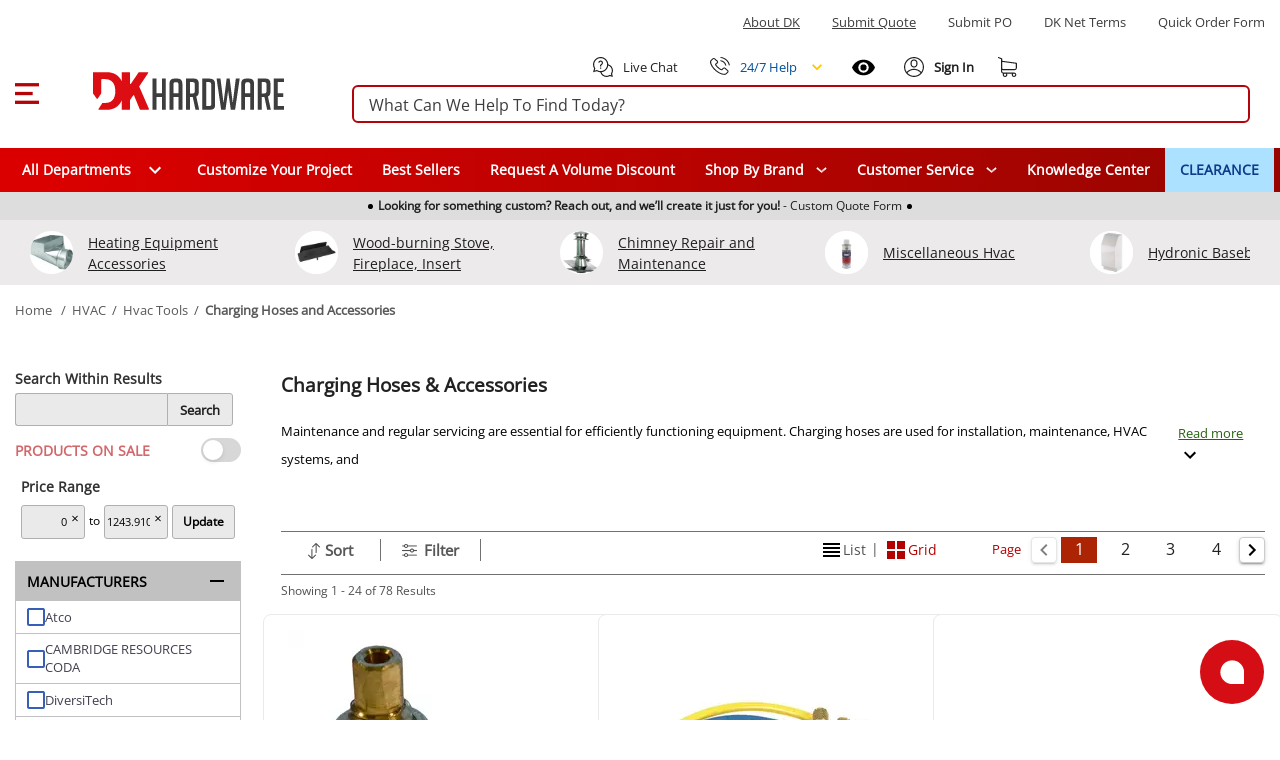

--- FILE ---
content_type: text/html;charset=utf-8
request_url: https://www.dkhardware.com/charging-hoses-and-accessories-ZC21129M0P1.html
body_size: 111323
content:
<!DOCTYPE html><html  lang="en" class="dkh"><head><meta charset="utf-8"><meta name="viewport" content="width=device-width, initial-scale=1"><title>Charging Hoses and Accessories</title><link rel="preconnect" href="https://s.dkhardware.com" crossorigin="anonymous"><style>@font-face {
    font-family: 'OpenSans';
    src: url('https://s.dkhardware.com/static/dkh/fonts/OpenSans.woff2') format('woff2');
    
    font-display: swap;
  }</style><style>.loader--circle[data-v-9d56a511]{border-radius:50%;overflow:hidden;position:relative}.loader--circle[data-v-9d56a511]:before{content:"";display:block;inset:0;position:absolute}.loader--circle.animation--wave[data-v-9d56a511]:after{animation:loading-9d56a511 1.5s infinite;background:linear-gradient(90deg,transparent,hsla(0,0%,100%,.5),transparent);content:"";inset:0;position:absolute;transform:translate(-100%)}.loader--circle.animation--pulse[data-v-9d56a511]{animation:pulse-9d56a511 1.5s ease-in-out .5s infinite}.loader--circle.animation--fade[data-v-9d56a511]{animation:fade-9d56a511 1.5s ease-in-out infinite alternate}.loader--circle.animation--none[data-v-9d56a511]:after{display:none}@keyframes loading-9d56a511{to{transform:translate(100%)}}@keyframes pulse-9d56a511{0%,to{opacity:1}50%{opacity:.5}}@keyframes fade-9d56a511{0%{opacity:.4}to{opacity:1}}</style><style>.skeleton-loader[data-v-b13264a3]{display:inline-flex;overflow:hidden;position:relative;vertical-align:top}.shape--text[data-v-b13264a3]{height:20px}.shape--round[data-v-b13264a3]{border-radius:8px}.shape--circle[data-v-b13264a3]{border-radius:50%}.animation--wave[data-v-b13264a3]:after{animation:loading-b13264a3 1.5s infinite;background:linear-gradient(90deg,transparent,hsla(0,0%,100%,.5),transparent);content:"";inset:0;position:absolute;transform:translate(-100%)}.animation--pulse[data-v-b13264a3]{animation:pulse-b13264a3 1.5s ease-in-out .5s infinite}.animation--none[data-v-b13264a3]:after{display:none}@keyframes loading-b13264a3{to{transform:translate(100%)}}@keyframes pulse-b13264a3{0%,to{opacity:1}50%{opacity:.5}}</style><style>.skeleton-default-preset[data-v-126380b0]{display:block;position:relative;width:100%}</style><style>.skeleton-table-row-preset[data-v-a35006fb]{display:block;width:100%}.skeleton-table-row-preset[data-v-a35006fb] .loader{min-height:30px}.skeleton-table-row[data-v-a35006fb]{display:flex;flex-wrap:wrap;gap:10px;justify-content:space-between;margin-top:10px}</style><style>.skeleton-lazy-container[data-v-2b4cce77]{position:relative;width:100%}.skeleton-lazy__content-wrapper[data-v-2b4cce77]{min-height:50px;position:relative;width:100%}.skeleton-lazy__content[data-v-2b4cce77]{opacity:0;transition:opacity var(--transition-duration,.3s) ease-in-out}.skeleton-lazy__content--visible[data-v-2b4cce77]{opacity:1}.skeleton-lazy__loader[data-v-2b4cce77]{align-items:center;display:flex;height:100%;justify-content:center;min-height:200px;opacity:1;position:relative;transition:opacity var(--transition-duration,.3s) ease-in-out;width:100%}.skeleton-lazy__loader--hiding[data-v-2b4cce77]{left:0;opacity:0;position:absolute;right:0;top:0;z-index:1}</style><style>.application[data-v-97d17d97]{background:#fff;color:#000000de;display:flex;font-family:OpenSans,Arial,sans-serif;line-height:1.5;position:relative;will-change:margin-left;z-index:1}.application[data-v-97d17d97],.application--ai[data-v-97d17d97]{transition:margin-left .6s cubic-bezier(.82,.085,.395,.895)}.application--ai[data-v-97d17d97]{margin-left:345px}.application--wrap[data-v-97d17d97]{backface-visibility:hidden;display:flex;flex:1 1 auto;flex-direction:column;max-width:100%;min-height:100vh;position:relative}@media only screen and (max-width:960px){.application--ai[data-v-97d17d97]{margin-left:0}}</style><style>.container[data-v-fd51e807]{margin-left:auto;margin-right:auto;width:100%}</style><style>.search-bordered .suggested[data-v-ab879013],.search-bordered.suggested[data-v-ab879013],.search-bordered.suggested form button[data-v-ab879013]{border-bottom-left-radius:0!important;border-bottom-right-radius:0!important}.search-control[data-v-ab879013]{position:relative}.site-search[data-v-ab879013]{align-items:center;display:flex;margin:0;padding:0 15px;width:100%}.site-search .search-container[data-v-ab879013]{width:100%}.site-search .search-panel[data-v-ab879013]{background:#fff;border:2px solid #b4040a;border-radius:6px;box-sizing:border-box;height:38px;margin:5px 0;overflow:visible;padding:0 15px;position:relative;white-space:nowrap}.site-search .search-panel.with-actions[data-v-ab879013]{padding-right:140px}.site-search .search-panel[data-v-ab879013]:focus-within{border-color:#0056b3;box-shadow:0 0 0 3px #0056b333}.site-search .search-panel input[type=text][data-v-ab879013]:not(.ai-input){background:none;border:none;color:#3d3d3d;float:left;height:35px;line-height:38px;margin:0;padding:0;width:100%}.site-search .search-panel input[type=text][data-v-ab879013]:not(.ai-input):focus{outline:none}.site-search .search-panel .actions[data-v-ab879013]{align-items:center;display:flex;gap:8px;height:100%;line-height:0;position:absolute;right:5px;top:0}.search-panel input[type=text][data-v-ab879013]::-moz-placeholder{color:#3d3d3d;opacity:1}.search-panel input[type=text][data-v-ab879013]::placeholder{color:#3d3d3d;opacity:1}.search-panel input[type=text][data-v-ab879013]:-ms-input-placeholder{color:#3d3d3d}.search-panel input[type=text][data-v-ab879013]::-ms-input-placeholder{color:#3d3d3d}.search-icon[data-v-ab879013]{color:#a52403;height:20px;left:10px;position:absolute;top:6px;width:20px}.magnifier[data-v-ab879013]{align-items:center;border-radius:50%;cursor:pointer;display:flex;height:28px;justify-content:center;position:relative;width:28px}.magnifier[data-v-ab879013],.magnifier svg[data-v-ab879013]{transition:all .2s ease}.magnifier[data-v-ab879013]:hover{background:#dc35451a}.magnifier:hover svg path[data-v-ab879013]{fill:#dc3545}.magnifier[data-v-ab879013]:active{background:#dc354533}.magnifier[data-v-ab879013]:focus{background:#dc35451a;text-decoration:underline}.clear-text[data-v-ab879013]{align-items:center;border-radius:50%;display:flex;height:28px;justify-content:center;position:relative;transition:all .2s ease;width:28px}.clear-text[data-v-ab879013]:focus{background:#dc35451a}.divider[data-v-ab879013]{background:#e0e0e0;display:inline-block;height:20px;width:1px}.actions .ai-mode-btn[data-v-ab879013]{align-items:center;background:linear-gradient(90deg,#ed1c24,#2e3192);border:1px solid #d9d9d9;border-radius:14px;color:#fff;cursor:pointer;display:inline-flex;font-size:14px;font-weight:600;gap:6px;height:28px;line-height:28px;padding:0 12px;transition:background .2s ease,border-color .2s ease,color .2s ease;white-space:nowrap}.actions .ai-mode-btn[data-v-ab879013]:hover{background:linear-gradient(90deg,#2e3192,#ed1c24);border-color:#c9c9c9}.actions .ai-mode-btn[data-v-ab879013]:focus-visible{border-color:#b3b3b3;box-shadow:0 0 0 2px #0056b326;outline:none}.actions .ai-mode-btn[data-v-ab879013]:active{background:#eee}.search-button[data-v-ab879013],.search-icon[data-v-ab879013]{display:block}.desktop-suggestions[data-v-ab879013]{display:flex}.cancel-caption[data-v-ab879013]{margin-left:15px}.search-control .mobile-suggestions[data-v-ab879013]{background:transparent;border-top:1px solid #d9d9d9;box-shadow:0 2px 4px #0003;-webkit-box-shadow:0 2px 4px rgba(0,0,0,.2);cursor:default;display:none;height:450px;left:0;overflow-y:auto;padding-bottom:0;padding-top:15px;position:absolute;position:fixed;text-align:left;top:99px;width:100%;z-index:999}.search-control .mobile-suggestions .suggestions-list[data-v-ab879013]{height:400px;overflow-y:auto}.cancel-caption-container[data-v-ab879013]{display:none}@media only screen and (max-width:960px){.site-search[data-v-ab879013]{margin-bottom:15px;margin-top:15px;max-width:none;width:100%}.site-search .search-container-inner[data-v-ab879013]{align-items:center;display:flex;justify-content:center}.site-search .search-panel[data-v-ab879013]{background:#fff;height:35px;line-height:35px;margin-bottom:0;margin-top:0;max-width:none;padding-left:10px;padding-right:15px;width:100%}.site-search .search-panel.with-actions[data-v-ab879013]{padding-right:130px}.site-search .search-panel .search-button[data-v-ab879013],.site-search .search-panel .search-icon[data-v-ab879013]{display:none}.magnifier[data-v-ab879013]{align-items:center;display:flex;justify-content:center}.desktop-suggestions[data-v-ab879013]{display:none}.search-control .mobile-suggestions[data-v-ab879013]{background:#fff;display:flex}.cancel-caption-container[data-v-ab879013]{display:inline-block}}</style><style>.card[data-v-b09b0643]{background-color:#fff;border-width:thin;color:#000000de;display:block;max-width:100%;outline:none;text-decoration:none;transition-property:box-shadow,opacity;word-wrap:break-word;border-radius:4px;box-shadow:0 3px 1px -2px #0003,0 2px 2px #00000024,0 1px 5px #0000001f;position:relative;white-space:normal}</style><style>.divider[data-v-7223d503]{border:solid;border-color:#0000001f;border-width:thin 0 0;display:block;flex:1 1 0px;height:0;max-height:0;max-width:100%;transition:inherit}</style><style>.menu-content{border-radius:4px;box-shadow:0 5px 5px -3px #0003,0 8px 10px 1px #00000024,0 3px 14px 2px #0000001f;contain:content;display:inline-block;max-width:80%;overflow-x:hidden;overflow-y:auto;position:absolute}.fade-enter-active,.fade-leave-active{transition:opacity .3s}.fade-enter,.fade-leave-to{opacity:0}.teleport-element{background-color:#add8e6;border-radius:5px;padding:10px}</style><style>.overlay-active[data-v-b7fc55bd]{pointer-events:auto}.overlay[data-v-b7fc55bd]{align-items:center;color:#fff;display:flex;justify-content:center;pointer-events:none;position:fixed;transition:.3s cubic-bezier(.25,.8,.5,1),z-index 1ms}.overlay[data-v-b7fc55bd],.overlay-scrim[data-v-b7fc55bd]{border-radius:inherit;inset:0}.overlay-scrim[data-v-b7fc55bd]{height:100%;position:absolute;transition:inherit;width:100%;will-change:opacity}.overlay-content[data-v-b7fc55bd]{position:relative}</style><style>.scroll-container[data-v-bd689b73]{background:#ddd;height:28px;overflow:hidden;width:100%}.scroll-container.is-visible[data-v-bd689b73]{display:none}.scroll-content[data-v-bd689b73]{display:flex;transition:transform 1s ease-in-out}.scroll-item[data-v-bd689b73]{background-color:#ddd;height:28px;min-width:100%;transition:background-color .5s}.scroll-item[data-v-bd689b73],.scroll-item p[data-v-bd689b73]{align-items:center;display:flex;justify-content:center}.scroll-item p[data-v-bd689b73]{cursor:pointer;font-size:9px;gap:5px;padding:5px 0}.scroll-item p a[data-v-bd689b73]{align-items:center;display:flex;text-decoration:none}.scroll-item p .dot[data-v-bd689b73]{background:#000;border-radius:50%;display:block;height:5px;margin:0 5px;width:5px}@media only screen and (min-width:960px){.scroll-item p[data-v-bd689b73]{font-size:12px}.scroll-item p.dot[data-v-bd689b73]{margin:0 15px}}</style><style>header{background:#fff;transition:top .3s ease-out;width:100%}header .burger-menu-preloader:focus svg{outline:1px solid #000;text-decoration:underline}header p{margin-bottom:0!important;margin-top:0}header.hfixed{border-bottom:1px solid rgba(204,214,228,.6);position:fixed;top:-157px}header.hfixed .bottom-menu,header.hfixed .top-section{display:none!important}header.hfixed .header-section{padding:15px}header.hfixed.ai--opened{align-items:center;display:flex;flex-direction:column;justify-content:center;left:340px;padding-right:340px}header.hfixed.ai--opened .container-wrapper{margin:0;width:100%}.sign-in-best{font-size:14px;line-height:1.9}.bottom-login-section{background:#fff;border-radius:5px;bottom:-90px;box-shadow:0 1px 6px 2px #e5e1e1;cursor:default;display:none;padding:15px 10px;position:absolute;right:-40px;width:350px;z-index:8}.bottom-login-section .bottom-login{align-items:center;display:flex;flex-wrap:nowrap}.bottom-login-section .bottom-login .login-section{width:calc(100% - 70px)}.bottom-login-section .bottom-login .login-section p{font-size:13px}.bottom-login-section .bottom-login .login-section p a{color:#0e3a8a;text-decoration:underline}.bottom-login-section .bottom-login .signin-section{width:70px}.bottom-login-section .bottom-login .signin-section a{align-items:center;background:#dc0d13;border-radius:5px;color:#fff;display:flex;font-size:12px;font-weight:700;justify-content:center;line-height:15px;padding:10px 0;text-decoration:none;text-transform:uppercase}.account .bottom-login-section:hover.bottom-login-section,.account:hover .bottom-login-section{display:block}.header{background:#fff;padding-top:22px;position:relative;position:fixed;width:100%;z-index:2}.header .left-part{flex:1}.header .right-part{flex:0}.header .container-wrapper{display:flex;flex-direction:column;justify-content:space-between;margin:0 auto;max-width:1400px}.header .top-section{padding:0 15px}.header .top-section .top-section-menu{margin:14px 0 24px}.header .top-section .top-section-menu a,.header .top-section .top-section-menu p{color:#3d3d3d;cursor:pointer;display:inline-block;font-size:13px;line-height:16px;margin-right:32px;text-transform:capitalize}.header .top-section .top-section-menu a:last-child,.header .top-section .top-section-menu p:last-child{margin-right:0}.header .top-section .top-section-menu a:focus,.header .top-section .top-section-menu p:focus{text-decoration:underline}.header .top-search-block{z-index:1}.header .header-section{padding:0 15px}.header .header-section .search-col{flex:1 1 auto;min-width:0}.header .header-section .logo{height:100%;margin-left:15px;width:100%}.header .header-section .logo a{display:flex;height:27px;position:relative;width:135px}.header .header-section .logo a:focus{outline:auto;outline-width:1px}.header .header-section .logo a img{height:27px;position:absolute;width:135px}.header .header-section .right-links{align-items:center;display:flex;flex-basis:295px}.header .header-section .right-links>a,.header .header-section .right-links>div{cursor:pointer;margin-left:22px}.header .header-section .right-links>a i,.header .header-section .right-links>a svg,.header .header-section .right-links>div i,.header .header-section .right-links>div svg{height:20px}.header .header-section .right-links>a span,.header .header-section .right-links>div span{font-size:13px;line-height:16px;margin-left:8px}.header .header-section .right-links>a:first-child,.header .header-section .right-links>div:first-child{margin-left:0}.header .header-section .right-links .account{align-items:center;display:flex;height:26px;position:relative;text-decoration:none}.header .header-section .right-links .account span,.header .header-section .right-links .my-cart span{margin-left:0}.header .header-section .right-links .account:hover .account-content:after{display:block}.header .header-section .right-links .account:hover :after{background:transparent;bottom:-15px;content:"";display:block;height:10px;left:3px;position:absolute;width:80px;z-index:6}.header .header-section .right-links .account.logged-in:after{display:none}.header .header-section .right-links .account .account-content{font-weight:700;position:relative}.header .header-section .right-links .account .account-content .nobr{display:none;text-wrap:nowrap}.header .header-section .right-links .account .account-content a{text-decoration:none}.header .header-section .right-links .account .account-content:after{border:10px solid #fff;bottom:-48px;box-shadow:-3px 3px 2px -1px #ccc6;box-sizing:border-box;content:"";display:none;height:0;left:4px;position:absolute;transform:rotate(135deg);transform-origin:0 0;width:0;z-index:9}.header .main-menu{background:#0e3a8a;height:44px;margin:20px 0 0;position:relative}.header .main-menu .main-menu-item{align-items:center;color:#fff!important;cursor:pointer;display:flex;font-size:14px;font-weight:600;height:100%;line-height:16px;padding:0 15px;position:relative;text-decoration:none}.header .main-menu .main-menu-item .specials-icon{height:26px;-o-object-fit:contain;object-fit:contain;width:26px}.header .main-menu .main-menu-item.with-icon{gap:.25rem}.header .main-menu .main-menu-item:focus{outline:auto;text-decoration:underline}.header .main-menu .main-menu-item:hover{background:#00529e}.header .main-menu .main-menu-item.highlighted{background:#ace2ff;color:#0e3a8a!important;font-weight:700}.header .main-menu .main-menu-item.highlighted:hover{background:#00529e;color:#fff!important}.mobile-submenu{margin-bottom:15px;padding:0 15px}.mobile-submenu h2{margin-bottom:0}.mobile-menu{background:#fff}.mobile-menu a{color:#3d3d3d;cursor:pointer;font-size:14px;font-weight:600;line-height:18px;padding:12px 15px}.mobile-menu a:hover{background:#dedede80}.phone-help{display:flex!important;order:1}.live-chat:focus,.phone-help:focus{text-decoration:underline}.phone-menu-wrapper{order:0;position:relative}.phone-menu-wrapper .phone-menu-dialog{position:absolute;right:0;top:20px;z-index:100}.phone-menu-wrapper .phone-menu-dialog hr{margin-bottom:0;margin-top:0}.phone-menu-wrapper .phone-menu-dialog .menu-content{contain:none;left:auto!important;overflow:visible!important;right:-10px!important;top:16px!important}.phone-menu-wrapper .phone-menu-dialog .menu-content .card{cursor:default;height:191px}.phone-menu-wrapper .phone-menu-dialog .menu-content:before{border-bottom:13px solid #fff;border-left:10px solid transparent;border-right:10px solid transparent;content:"";height:13px;position:absolute;right:5px;top:2px;transform:translateY(-100%);width:10px;z-index:1}.phone-menu-wrapper .phone-menu-dialog .menu-content .dialog-phone-caption{text-align:center}.phone-menu-wrapper .phone-menu-dialog .menu-content .dialog-phone-caption p{font-size:14px;margin-top:15px}.phone-menu-wrapper .phone-menu-dialog .menu-content .dialog-phone-caption a{font-size:26px;font-weight:700}.phone-menu-wrapper .phone-menu-dialog .menu-content .dialog-phone-caption a:hover{text-decoration:underline}.phone-menu-wrapper .phone-menu-dialog .menu-content .dialog-tile{background:#f3f3f3;cursor:pointer}.phone-menu-wrapper .phone-menu-dialog .menu-content .dialog-tile:hover{background:#dedede80}.phone-menu-wrapper .phone-menu-dialog .menu-content .chat-tile{border-right:1px solid #d3d3d3}.phone-menu-wrapper .phone-menu-dialog .menu-content .dialog-links{align-items:center;display:flex;justify-content:center;margin-bottom:15px;margin-top:15px}.phone-menu-wrapper .phone-menu-dialog .menu-content .dialog-links a{color:#00529e!important;font-size:14px}.phone-menu-wrapper .phone-menu-dialog .menu-content .dialog-links a:hover{text-decoration:underline}.phone-menu-wrapper .phone-menu-dialog .menu-content .dialog-links span:not(:last-child){color:#00529e;margin-left:.8rem;margin-right:.8rem;text-decoration:none;white-space:pre}.phone-menu-wrapper .phone-menu-dialog .menu-content .dialog-links span:not(:last-child):hover{text-decoration:none}.recently-viewed{order:0}@media only screen and (max-width:1280px){.right-part{flex-direction:column}.header .header-section .right-links{flex-basis:auto}.header .header-section .search-col{min-width:100%;order:1;width:100%}}@media only screen and (min-width:960px){.bottom-login-section{bottom:-90px;left:-235px;width:355px}.bottom-login-section .bottom-login .login-section{width:calc(100% - 75px)}.bottom-login-section .bottom-login .signin-section{width:70px}.bottom-login-section .bottom-login .signin-section a{font-size:13px}header{display:block}.header{padding-top:0;position:relative;z-index:11}.header .left-part{flex:0}.header .right-part{flex:1 1 auto}.header .header-section,.header .top-section{padding:0}.header .header-section .logo{height:100%;margin-left:55px;margin-right:53px;width:191px}.header .header-section .logo a{display:block;height:38px;margin:0;position:relative;width:100%}.header .header-section .logo a img{height:38px;width:191px}.header .header-section .right-links .account span{margin-left:4px}.header .header-section .right-links .account .account-content .nobr{display:block;text-wrap:nowrap}.header .header-section .right-links .account .account-content:after{bottom:-42px;content:"";left:0}}@media only screen and (max-width:1440px){.header .header-section,.header .top-section{padding:0 15px}}@media only screen and (max-width:600px){.recently-viewed{order:-1}.phone-help{order:0}}.header-placeholder{contain:strict;min-height:166px;width:100%}</style><style>html{box-sizing:border-box;line-height:1.15;-webkit-text-size-adjust:100%;font-size:16px;overflow-x:hidden;overflow-y:scroll;text-rendering:optimizeLegibility;-webkit-font-smoothing:antialiased;-moz-osx-font-smoothing:grayscale;-webkit-tap-highlight-color:rgba(0,0,0,0);-moz-tab-size:4;-o-tab-size:4;tab-size:4;word-break:normal}html.overflow-y-hidden{overflow-y:hidden!important}@supports (-webkit-touch-callout:none){body{cursor:pointer}}.application ::-ms-clear,.application ::-ms-reveal{display:none}[role=button],[type=button],[type=reset],[type=submit],button{color:inherit;cursor:pointer}[aria-busy=true]{cursor:progress}[aria-controls]{cursor:pointer}[aria-disabled=true]{cursor:default}select{-moz-appearance:none;-webkit-appearance:none}select::-ms-expand{display:none}select::-ms-value{color:currentColor}button,input,select,textarea{background-color:transparent;border-style:none}@media screen{[hidden~=screen]{display:inherit}[hidden~=screen]:not(:active):not(:focus):not(:target){position:absolute!important;clip:rect(0 0 0 0)!important}}*,:after,:before{background-repeat:no-repeat;box-sizing:inherit;margin:0;outline:none;padding:0;-webkit-tap-highlight-color:transparent}:after,:before{text-decoration:inherit;vertical-align:inherit}body{margin:0}details,main{display:block}h1{font-size:2em;margin:.67em 0}hr{box-sizing:content-box;height:0;overflow:visible}pre{font-family:OpenSans,Arial,sans-serif;font-size:1em}a{background-color:transparent}a:active,a:hover{outline-width:0}abbr[title]{border-bottom:none;text-decoration:underline;-webkit-text-decoration:underline dotted;text-decoration:underline dotted}b,strong{font-weight:bolder}code,kbd,samp{font-family:OpenSans,Arial,sans-serif;font-size:1em}small{font-size:80%}sub,sup{font-size:75%;line-height:0;position:relative;vertical-align:baseline}sub{bottom:-.25em}sup{top:-.5em}img{border-style:none;height:auto;max-width:100%;vertical-align:middle;width:auto}button,input,optgroup,select,textarea{font-family:inherit;font-size:100%;line-height:1.15;margin:0}button,input{line-height:1.6;overflow:visible}button,select{text-transform:none}[type=button],[type=reset],[type=submit],button{-webkit-appearance:button}[type=button]::-moz-focus-inner,[type=reset]::-moz-focus-inner,[type=submit]::-moz-focus-inner,button::-moz-focus-inner{border-style:none;padding:0}[type=button]:-moz-focusring,[type=reset]:-moz-focusring,[type=submit]:-moz-focusring,button:-moz-focusring{outline:1px dotted}fieldset{padding:.35em .75em .625em}legend{box-sizing:border-box;color:inherit;display:table;max-width:100%;padding:0;white-space:normal}progress{vertical-align:baseline}textarea{overflow:auto}[type=checkbox],[type=radio]{box-sizing:border-box;padding:0}[type=number]::-webkit-inner-spin-button,[type=number]::-webkit-outer-spin-button{height:auto}[type=search]{-webkit-appearance:textfield;outline-offset:-2px}[type=search]::-webkit-search-decoration{-webkit-appearance:none}summary{display:list-item}[hidden],template{display:none}input{font-size:16px}[role=button],button:focus,input,input:focus{outline-style:auto}[role=button],button:not(:focus){outline-style:none}body{color:#2d2d2d;font-family:OpenSans,Arial,sans-serif;font-size:.875rem;line-height:1.5;min-width:320px;position:relative}.h1,.h2,.h3,.h4,.h5,.h6,h1,h2,h3,h4,h5,h6{font-family:OpenSans,Arial,sans-serif;line-height:1.1;margin-bottom:.5rem}h1{font-size:19px;line-height:33px;margin:0}h3{color:#333}h3,h4{font-weight:700}p{margin:0 0 10px}a{color:#222}.application{font-family:OpenSans,Arial,sans-serif}.application .caption{font-size:.75rem;letter-spacing:.0333333333em;line-height:1.25rem}.application p{margin-bottom:0}.application p:focus{outline:auto!important}.application ol,.application ul{padding-left:0}.clearfix:after,.clearfix:before{content:"";display:table;line-height:0}.clearfix:after{clear:both}.pull-left{float:left}.pull-right{float:right}.icon,i{align-items:center;display:flex;justify-content:center}.clear,.clr{clear:both;font-size:0;height:0;line-height:0}.screenreader-only{height:1px;margin:-1px;overflow:hidden;padding:0;position:absolute;width:1px;clip:rect(0,0,0,0);border-width:0;white-space:nowrap}.border-top{border-top:1px solid #c4c4c4}hr{border:0;border-top:1px solid rgba(0,0,0,.1);margin-bottom:1rem;margin-top:1rem;width:100%}.close-icon{cursor:pointer;font-size:30px;height:30px;margin-left:0;margin-right:0;opacity:1;position:absolute;right:25px;text-shadow:0 1px 0 #b4040a;width:30px}.close-icon:hover{cursor:pointer;opacity:.5;text-decoration:none}.close-icon:after{transform:rotate(-45deg)}.close-icon:after,.close-icon:before{background-color:#b4040a;border-radius:0;content:" ";height:24px;left:14px;opacity:1;position:absolute;top:4px;width:3px}.close-icon:before{transform:rotate(45deg)}.min-section{background:#eaeaea}.dk-icon{background-image:url(https://s.dkhardware.com/static/icons/icons.png);background-repeat:no-repeat;display:inline-block;float:left;font-style:normal;font-weight:400;height:16px;margin-right:5px;width:16px}.dk-google-review-badge{background-color:#f83607;bottom:0;color:#fff;cursor:pointer;display:none;height:auto;left:0;position:fixed;width:auto;z-index:3}@media only screen and (min-width:960px){.dk-google-review-badge{display:block}}.grecaptcha-badge{opacity:0!important}.application .d-none{display:none!important}.application .d-inline{display:inline!important}.application .d-inline-block{display:inline-block!important}.application .d-block{display:block!important}.application .d-table{display:table!important}.application .d-table-row{display:table-row!important}.application .d-table-cell{display:table-cell!important}.application .d-flex{display:flex!important}.application .d-inline-flex{display:inline-flex!important}.application .flex-row{flex-direction:row!important}.application .flex-column{flex-direction:column!important}.application .flex-wrap{flex-wrap:wrap!important}.application .flex-nowrap{flex-wrap:nowrap!important}.application .flex-wrap-reverse{flex-wrap:wrap-reverse!important}.application .justify-start{justify-content:flex-start!important}.application .justify-end{justify-content:flex-end!important}.application .justify-center{justify-content:center!important}.application .justify-space-between{justify-content:space-between!important}.application .justify-space-around{justify-content:space-around!important}.application .align-start{align-items:flex-start!important}.application .align-end{align-items:flex-end!important}.application .align-center{align-items:center!important}.application .order-1{order:1!important}.application .mt-1{margin-top:4px!important}.application .mt-2{margin-top:8px!important}.application .mt-3{margin-top:12px!important}.application .mt-4{margin-top:16px!important}.application .mt-5{margin-top:20px!important}.application .mb-2{margin-bottom:8px!important}.application .mb-8{margin-bottom:32px!important}.application .mb-10{margin-bottom:40px!important}.application .ml-1{margin-left:4px!important}.application .ml-2{margin-left:8px!important}.application .ml-3{margin-left:12px!important}@media (min-width:600px){.application .d-sm-none{display:none!important}.application .d-sm-block{display:block!important}}@media (min-width:960px){.application .d-md-none{display:none!important}.application .d-md-block{display:block!important}.application .d-md-flex{display:flex!important}.application .d-md-inline-flex{display:inline-flex!important}.application .float-md-none{float:none!important}.application .float-md-left{float:left!important}.application .float-md-right{float:right!important}.application .flex-md-fill{flex:1 1 auto!important}.application .flex-md-row{flex-direction:row!important}.application .flex-md-column{flex-direction:column!important}.application .justify-md-start{justify-content:flex-start!important}.application .justify-md-end{justify-content:flex-end!important}.application .justify-md-center{justify-content:center!important}.application .justify-md-space-between{justify-content:space-between!important}.application .justify-md-space-around{justify-content:space-around!important}.application .order-md-first{order:-1!important}.application .order-md-0{order:0!important}.application .order-md-1{order:1!important}.application .order-md-2{order:2!important}.application .order-md-3{order:3!important}.application .order-md-4{order:4!important}.application .order-md-5{order:5!important}.application .order-md-6{order:6!important}.application .order-md-7{order:7!important}.application .order-md-8{order:8!important}.application .order-md-9{order:9!important}.application .order-md-10{order:10!important}.application .order-md-11{order:11!important}.application .order-md-12{order:12!important}.application .order-md-last{order:13!important}}@media (min-width:1264px){.application .d-lg-none{display:none!important}.application .d-lg-block{display:block!important}}@media (min-width:1904px){.application .d-xl-none{display:none!important}}@-moz-document url-prefix(){@media print{.application,.application--wrap{display:block}}}.container{margin-left:auto;margin-right:auto;padding:12px;width:100%}@media (min-width:960px){.container{max-width:900px}}@media (min-width:1264px){.container{max-width:1185px}}@media (min-width:1904px){.container{max-width:1785px}}.container--fluid{max-width:100%}.row{display:flex;flex:1 1 auto;flex-wrap:wrap;margin:-12px}.row+.row{margin-top:12px}.row+.row--dense{margin-top:4px}.row--dense{margin:-4px}.row--dense>.col,.row--dense>[class*=col-]{padding:4px}.row.no-gutters{margin:0}.row.no-gutters>.col,.row.no-gutters>[class*=col-]{padding:0}.col,.col-1,.col-10,.col-11,.col-12,.col-2,.col-3,.col-4,.col-5,.col-6,.col-7,.col-8,.col-9,.col-auto,.col-lg,.col-lg-1,.col-lg-10,.col-lg-11,.col-lg-12,.col-lg-2,.col-lg-3,.col-lg-4,.col-lg-5,.col-lg-6,.col-lg-7,.col-lg-8,.col-lg-9,.col-lg-auto,.col-md,.col-md-1,.col-md-10,.col-md-11,.col-md-12,.col-md-2,.col-md-3,.col-md-4,.col-md-5,.col-md-6,.col-md-7,.col-md-8,.col-md-9,.col-md-auto,.col-sm,.col-sm-1,.col-sm-10,.col-sm-11,.col-sm-12,.col-sm-2,.col-sm-3,.col-sm-4,.col-sm-5,.col-sm-6,.col-sm-7,.col-sm-8,.col-sm-9,.col-sm-auto{padding:12px;width:100%}.col{flex-grow:1;max-width:100%}.col-auto{flex:0 0 auto;max-width:100%;width:auto}.col-1{flex:0 0 8.3333333333%;max-width:8.3333333333%}.col-2{flex:0 0 16.6666666667%;max-width:16.6666666667%}.col-3{flex:0 0 25%;max-width:25%}.col-4{flex:0 0 33.3333333333%;max-width:33.3333333333%}.col-5{flex:0 0 41.6666666667%;max-width:41.6666666667%}.col-6{flex:0 0 50%;max-width:50%}.col-7{flex:0 0 58.3333333333%;max-width:58.3333333333%}.col-8{flex:0 0 66.6666666667%;max-width:66.6666666667%}.col-9{flex:0 0 75%;max-width:75%}.col-10{flex:0 0 83.3333333333%;max-width:83.3333333333%}.col-11{flex:0 0 91.6666666667%;max-width:91.6666666667%}.col-12{flex:0 0 100%;max-width:100%}@media (min-width:600px){.col-sm{flex-basis:0;flex-grow:1;max-width:100%}.col-sm-auto{flex:0 0 auto;max-width:100%;width:auto}.col-sm-1{flex:0 0 8.3333333333%;max-width:8.3333333333%}.col-sm-2{flex:0 0 16.6666666667%;max-width:16.6666666667%}.col-sm-3{flex:0 0 25%;max-width:25%}.col-sm-4{flex:0 0 33.3333333333%;max-width:33.3333333333%}.col-sm-5{flex:0 0 41.6666666667%;max-width:41.6666666667%}.col-sm-6{flex:0 0 50%;max-width:50%}.col-sm-7{flex:0 0 58.3333333333%;max-width:58.3333333333%}.col-sm-8{flex:0 0 66.6666666667%;max-width:66.6666666667%}.col-sm-9{flex:0 0 75%;max-width:75%}.col-sm-10{flex:0 0 83.3333333333%;max-width:83.3333333333%}.col-sm-11{flex:0 0 91.6666666667%;max-width:91.6666666667%}.col-sm-12{flex:0 0 100%;max-width:100%}}@media (min-width:960px){.col-md{flex-basis:0;flex-grow:1;max-width:100%}.col-md-auto{flex:0 0 auto;max-width:100%;width:auto}.col-md-1{flex:0 0 8.3333333333%;max-width:8.3333333333%}.col-md-2{flex:0 0 16.6666666667%;max-width:16.6666666667%}.col-md-3{flex:0 0 25%;max-width:25%}.col-md-4{flex:0 0 33.3333333333%;max-width:33.3333333333%}.col-md-5{flex:0 0 41.6666666667%;max-width:41.6666666667%}.col-md-6{flex:0 0 50%;max-width:50%}.col-md-7{flex:0 0 58.3333333333%;max-width:58.3333333333%}.col-md-8{flex:0 0 66.6666666667%;max-width:66.6666666667%}.col-md-9{flex:0 0 75%;max-width:75%}.col-md-10{flex:0 0 83.3333333333%;max-width:83.3333333333%}.col-md-11{flex:0 0 91.6666666667%;max-width:91.6666666667%}.col-md-12{flex:0 0 100%;max-width:100%}}@media (min-width:1264px){.col-lg{flex-basis:0;flex-grow:1;max-width:100%}.col-lg-auto{flex:0 0 auto;max-width:100%;width:auto}.col-lg-1{flex:0 0 8.3333333333%;max-width:8.3333333333%}.col-lg-2{flex:0 0 16.6666666667%;max-width:16.6666666667%}.col-lg-3{flex:0 0 25%;max-width:25%}.col-lg-4{flex:0 0 33.3333333333%;max-width:33.3333333333%}.col-lg-5{flex:0 0 41.6666666667%;max-width:41.6666666667%}.col-lg-6{flex:0 0 50%;max-width:50%}.col-lg-7{flex:0 0 58.3333333333%;max-width:58.3333333333%}.col-lg-8{flex:0 0 66.6666666667%;max-width:66.6666666667%}.col-lg-9{flex:0 0 75%;max-width:75%}.col-lg-10{flex:0 0 83.3333333333%;max-width:83.3333333333%}.col-lg-11{flex:0 0 91.6666666667%;max-width:91.6666666667%}.col-lg-12{flex:0 0 100%;max-width:100%}}.application--wrap{backface-visibility:hidden;flex:1 1 auto;flex-direction:column;max-width:100%;min-height:100vh}.application,.application--wrap{display:flex;position:relative}.application a{cursor:pointer}.content{margin-top:0}.container{max-width:100%!important;padding:0}.container-content{height:100%;margin:0 auto;max-width:1400px;padding:0}.container-content.fluent-container{padding:0}.container-sub-content{margin:0 auto;max-width:1400px;padding:0 15px}.col,.col-1,.col-10,.col-11,.col-12,.col-2,.col-3,.col-4,.col-5,.col-6,.col-7,.col-8,.col-9,.col-auto,.col-lg,.col-lg-1,.col-lg-10,.col-lg-11,.col-lg-12,.col-lg-2,.col-lg-3,.col-lg-4,.col-lg-5,.col-lg-6,.col-lg-7,.col-lg-8,.col-lg-9,.col-lg-auto,.col-md,.col-md-1,.col-md-10,.col-md-11,.col-md-12,.col-md-2,.col-md-3,.col-md-4,.col-md-5,.col-md-6,.col-md-7,.col-md-8,.col-md-9,.col-md-auto,.col-sm,.col-sm-1,.col-sm-10,.col-sm-11,.col-sm-12,.col-sm-2,.col-sm-3,.col-sm-4,.col-sm-5,.col-sm-6,.col-sm-7,.col-sm-8,.col-sm-9,.col-sm-auto{padding:0}.row{margin:0}.main-width{margin:0 auto;position:relative;width:980px}.main{left:0;position:relative;transition:left 1s;-moz-transition:left 1s;-o-transition:left 1s}@media only screen and (max-width:960px){.content{margin-top:140px}}@media only screen and (min-width:960px){.container{max-width:100%!important;padding:0!important}.container-content.fluent-container,.container-sub-content{padding:0}}@media only screen and (min-width:1440px){.container{max-width:100%!important}.container,.container-sub-content{padding:0!important}}@media only screen and (max-width:1440px){.container-content.fluent-container{padding:0 15px}.container-sub-content{padding:0 15px!important}}.application .layout-main .product-info a{color:#00529e;font-weight:700}.ai-panel-open .dialog-container{margin-left:345px}input{outline-width:1px}input,input:focus{outline-style:auto}input:not(:focus){outline-style:none}[role=button]{outline-width:1px}[role=button],[role=button]:focus{outline-style:auto}[role=button]:not(:focus){outline-style:none}@media (prefers-reduced-motion:reduce){*{animation:none!important;-webkit-animation:none!important}:hover{transition:none!important}}.skip-main{color:#000;left:-99999px;position:absolute;top:-99999px;z-index:999999}.application .layout-main a{color:#1f1f1f}.application .layout-main a:focus{outline:auto!important;text-decoration:underline}.application .layout-main a:hover,a:focus{text-decoration:underline}a:focus{outline:auto!important}a:hover{text-decoration:underline}.layout-main{display:flex;flex-direction:column;height:99vh}.layout-main>.content{flex:1 0 auto}.layout-main>.content.is-empty-cart-bg{background:#f5f5f5}.layout-main>.footer,.layout-main>.header{flex-shrink:0}.dk-google-review-badge-inner{z-index:0!important}.contact{bottom:60px;cursor:pointer;position:fixed;right:0;z-index:99}.contact .contact-cta img{aspect-ratio:1/1;height:95px;width:95px}.contact .close-cta{position:absolute;right:25px;top:1px;z-index:999}.contact .close-cta img{aspect-ratio:1/1;height:20px;width:20px}</style><style>.rv-backdrop{display:none}.rv-section{display:block;position:relative;z-index:10}.rv-button-icon{color:#00529e!important}.rv-button-icon>svg{font-size:25px;height:25px!important;width:25px}.rv-button-icon.no-products{color:#000000de!important}.rv-section .rv-sticky{align-items:center;display:flex;justify-content:center;position:relative}.rv-section .rv-sticky:before{border-color:transparent transparent #bbb;border-style:solid;border-width:0 11px 10px;bottom:-10px;content:" ";display:none;height:0;left:0;margin:auto;position:absolute;right:0;width:0}.rv-section .rv-sticky .recent{border:0;cursor:pointer;left:0;outline:0!important;position:relative;top:0}.rv-section .rv-sticky .recent.no-products{cursor:default}.rv-section .rv-sticky .recent:focus{outline:1.5px solid #000!important}.rv-section .rv-sticky .recent>span{line-height:normal!important;margin-left:0!important}.rv-section .rv-sticky .recent img{max-width:none;width:23px}.rv-section .rv-sticky .recent .recent-count{background:#dc0d13;border-radius:100%;color:#fff;font-size:10px;height:17px;line-height:11px;padding:3px 0;position:absolute;right:-7px;text-align:center;top:-14px;width:18px}.rv-section .main-content{align-items:center;background:#f5f5f5;border:1.8px solid #bbb;border-radius:10px;box-shadow:0 13px 27px -5px #32325d40,0 8px 16px -8px #0000004d;display:none;flex-wrap:nowrap;padding:0;position:absolute;right:-144px;top:34px;width:370px}.rv-section .main-content .recent-header{background:#fc7c00;color:#fff;display:none;font-size:17px;font-weight:500;height:50px;letter-spacing:1px;line-height:50px;padding-left:20px;position:relative;text-align:left}.rv-section .main-content .recent-header p{margin:0}.rv-section ::-webkit-scrollbar{background:#eee;width:5px}.rv-section ::-webkit-scrollbar-track{background:#eee}.rv-section ::-webkit-scrollbar-thumb{background:#bbb;background-clip:content-box}.rv-section .rv-content{display:none;margin:0;max-height:400px;padding:15px 10px 15px 13px}.rv-section .rv-content .rv-inner-content{max-height:340px;overflow-y:scroll;padding:0 13px 5px 0}.rv-section .rv-content .rv-pro-list{background:#fff;border:.1px solid #efefef;border-radius:12px;box-shadow:0 1px 5px #0000001f,-1px 1px 10px #0000003d;margin-bottom:15px;margin-left:5px}.rv-section .rv-content .rv-pro-list .rv-info-box{display:flex;justify-content:space-between;padding:10px}.rv-section .rv-content .rv-pro-list:first-child{margin-top:2px}.rv-section .rv-content .rv-pro-list .rv-pro-img{width:100px}.rv-section .rv-content .rv-pro-list .rv-pro-img a,.rv-section .rv-content .rv-pro-list .rv-pro-info a{display:block;position:relative}.rv-section .rv-content .rv-pro-list .rv-pro-img a:focus,.rv-section .rv-content .rv-pro-list .rv-pro-info a:focus{outline:0}.rv-section .rv-content .rv-pro-list .rv-pro-img .product-image{border:1px solid #ddd;display:block;max-height:100px;max-width:100px;min-height:100px;-o-object-fit:contain;object-fit:contain;padding:10px;position:relative}.rv-section .rv-content .rv-pro-list .rv-pro-info{width:61%}.rv-section .rv-content .rv-pro-list .rv-pro-info .rvp-title{display:inline-block}.rv-section .rv-content .rv-pro-list .rv-pro-info .rvp-title .rvp-link{color:#3d3d3d;cursor:pointer;display:inline-block;display:-webkit-box;font-size:13px;font-weight:600;line-height:1.2;overflow:hidden;position:relative;text-align:left;text-decoration:none;text-overflow:ellipsis;vertical-align:middle;-webkit-line-clamp:2;-webkit-box-orient:vertical;height:33px}.rv-section .rv-content .rv-pro-list .rv-pro-info .rvp-sec{display:block;padding:4px 0 10px}.rv-section .rv-content .rv-pro-list .rv-pro-info .rvp-sec .rvp-price{color:#171717;font-size:17px;font-weight:700;line-height:normal}.rv-section .rv-content .rv-pro-list .rv-pro-info .rvp-sec .rvp-price .pri-text{color:#3d3d3d;font-size:15px;font-weight:600;margin:0;text-transform:lowercase}.rv-section .rv-content .rv-pro-list .rv-pro-info .rvp-sec .rvp-price .pri-val{font-size:13px;line-height:normal;margin:0}.rv-section .rv-content .rv-pro-list .rv-pro-info .rvp-sec .rvp-price .pri-val .discontinued,.rv-section .rv-content .rv-pro-list .rv-pro-info .rvp-sec .rvp-price .pri-val .out-of-stock{color:#dc0d13}.rv-section .rv-content .rv-pro-list .rv-pro-info .rv-pro-action .rvp-link{background:#0e3a8a;border-radius:5px;color:#fff;display:inline-block;font-size:12px;font-weight:600;padding:5px 13px 6px;text-decoration:none}.rv-section .rv-content .rv-pro-list .rv-pro-info .rv-pro-action .rvp-link:focus{outline:0}.rv-section .rv-content .rv-pro-list .unitsold-count{width:100%}.rv-section .rv-content .rv-pro-list .unitsold-count .sold-count{align-items:center;background:#f2f2f2;border-bottom-left-radius:10px;border-bottom-right-radius:10px;display:none;display:flex;justify-content:flex-start;padding:6px 10px}.rv-section .rv-content .rv-pro-list .unitsold-count .sold-img{align-items:center;background:#dc0d13;border-radius:100%;display:flex;height:21px;justify-content:center;width:22px}.rv-section .rv-content .rv-pro-list .unitsold-count .sold-img>span{font-size:13px;line-height:normal;margin-left:0}.rv-section .rv-content .rv-pro-list .unitsold-count .sold-count{font-size:12px;font-weight:700;padding-left:2px;text-align:left}.rv-section .rv-content .rv-pro-list:last-child{margin-bottom:0}.rv-section .rv-content .rv-pro-list.soc-active{padding-bottom:45px}.rv-loading{align-items:center;display:flex;justify-content:center;min-height:150px;padding:40px}.rv-open .main-content,.rv-open .rv-content{display:block}.rv-open .rv-sticky{position:relative}.rv-open .rv-backdrop,.rv-open .rv-sticky:before{display:block}.rv-section .rv-content .rv-pro-list .rv-pro-img .closeout{border-color:transparent #9b2203 transparent transparent;border-style:solid;border-width:0 40px 40px 0;height:0;position:absolute;right:0;top:0;width:0;z-index:1}.rv-section .rv-content .rv-pro-list .rv-pro-img .closeout span{color:#fff;display:block;font-size:9px;left:18px;line-height:normal;margin:0;position:absolute;top:7px;transform:rotate(45deg)}.rv-section .price.sale{color:#b4040a}.rv-section .retail-price{color:#595959;font-size:12px;margin-left:5px;text-decoration:line-through}@media only screen and (max-width:600px){.rv-section .main-content{max-width:330px;right:-125px}.rv-section .rv-content .rv-pro-list .rv-pro-img .product-image{max-height:90px;max-width:90px;min-height:90px}.rv-section .rv-content .rv-pro-list .rv-pro-img{width:90px}.rv-section .rv-content .rv-pro-list .rv-pro-img .closeout{border-width:0 40px 40px 0}.rv-section .rv-content .rv-pro-list .unitsold-count .sold-count{font-size:10px}.rv-section .rv-content .rv-pro-list .rv-pro-info .rvp-sec{padding:4px 0}}</style><style>.my-cart a[data-v-fc8b5ee6]{align-items:center;display:flex;position:relative;text-decoration:none}.my-cart a .products-count[data-v-fc8b5ee6]{align-items:center;background:#00529e;border-radius:50%;display:flex;font-family:OpenSans,Arial,sans-serif;height:22px;justify-content:center;left:0;margin:0;position:absolute;text-align:center;top:-20px;width:22px}.my-cart a .products-count span[data-v-fc8b5ee6]{color:#fff;font-size:11px;margin-left:0!important}.my-cart a .shopping-cart-sum[data-v-fc8b5ee6]{background:#a8deff;border:2px solid #004e7d;border-radius:50px;color:#000;display:none;font-weight:600;margin-left:10px!important;padding:2px 8px}.my-cart a .shopping-cart-sum span[data-v-fc8b5ee6]{font-size:14px!important;line-height:normal!important;margin-left:0!important}@media only screen and (min-width:960px){.my-cart a .shopping-cart-sum[data-v-fc8b5ee6]{display:block}}</style><style>.departments-menu{position:relative}.departments-menu:focus{text-decoration:underline}.departments-menu .all-departments{align-items:center;height:100%}.departments-menu .all-departments>span{align-items:center;display:flex;height:100%}.departments-menu .main-container{background:#fff;max-width:900px}.departments-menu .menu-content{border-radius:0;box-shadow:none;position:absolute;top:44px!important}.departments-menu .menu-container{background:#fff}.departments-menu .menu-container-gray{background:#f9f9f9}.departments-menu .list-container{background:#fff;max-height:730px;overflow-x:hidden;overflow-y:auto;padding-top:0;position:relative;width:300px}.departments-menu .list-container.gray{background:#f9f9f9}.departments-menu .list-container .menu-content{top:0!important}.departments-menu .list-container .list-child{align-items:flex-start;display:flex;flex-direction:column;justify-content:space-between;list-style:none;width:100%}.departments-menu .list-container .list-child span:not(.w-separator){align-items:center;display:flex;width:100%}.departments-menu .list-container .list-child.simple-child{flex-direction:row}.departments-menu .list-container .list-child.simple-child p,.departments-menu .list-container .list-child.simple-child>a,.departments-menu .list-container .list-child.simple-child>div,.departments-menu .list-container .list-child.simple-child>p{align-items:center;color:#2d2d2d;display:flex;font-size:14px;font-weight:600;line-height:16px;padding:15px;position:relative;width:100%}.departments-menu .list-container .list-child.simple-child i{align-items:center;display:flex;margin-right:10px}.departments-menu .list-container .list-child.simple-child span{display:block}.departments-menu .list-container .list-child.menu-caption{margin:15px}.departments-menu .list-container .list-child hr{color:#d6d6d6;margin:0}.departments-menu .list-container .list-child .root-icon{align-items:center;background-color:#eee;border-radius:50%;display:flex;margin-right:10px;padding:5px}.departments-menu .list-container .list-child .root-icon i{background-position:50%;background-repeat:no-repeat;background-size:contain;height:21px;width:21px}.departments-menu .list-container .list-child a,.departments-menu .list-container .list-child p{align-items:center;color:#2d2d2d;display:flex;font-size:14px;font-weight:600;line-height:16px;padding:15px;position:relative;width:100%}.departments-menu .list-container .list-child a label span,.departments-menu .list-container .list-child p label span{color:#2d2d2d;font-size:15px!important;font-weight:700!important;line-height:20px!important}.departments-menu .list-container .list-child a.sale,.departments-menu .list-container .list-child p.sale{overflow:visible}.departments-menu .list-container .list-child a.finish-category,.departments-menu .list-container .list-child p.finish-category{padding-right:20px}</style><style>.shop-by-brand-menu,.shop-by-brand-menu>span{align-items:center;height:100%}.shop-by-brand-menu>span{display:flex}.shop-by-brand-menu:focus{text-decoration:underline}.shop-by-brand-main-container{background:#fff;height:600px;left:50%!important;min-width:960px!important;top:43px!important;transform:translate(-50%);width:1420px}.shop-by-brand-main-container .list-brands-container{background:#fff;height:100%;max-width:1420px;overflow-x:hidden;overflow-y:auto;padding:0 15px;position:relative}.shop-by-brand-main-container .list-brands-container h2{font-size:22px;font-weight:600;line-height:normal;margin-bottom:7px}.shop-by-brand-main-container .list-brands-container .letter-details{-moz-column-count:3;column-count:3;margin-bottom:15px}.shop-by-brand-main-container .list-brands-container .letter-details li{list-style-type:none}.shop-by-brand-main-container .list-brands-container .letter-details li a{color:#000;font-size:12px}.shop-by-brand-main-container .list-brands-container .letter-details li a:hover{text-decoration:underline}.shop-by-brand-main-container .list-brands-container .letter-list{display:table;margin-bottom:20px;width:100%}.shop-by-brand-main-container .list-brands-container .letter-list li{border-right:1px solid #f2f2f2;display:table-cell;list-style-type:none;text-align:center}.shop-by-brand-main-container .list-brands-container .letter-list :last-child{border:none}.shop-by-brand-main-container .list-brands-container .filters-container{border-right:1px solid #e4e3e8;max-width:280px;position:fixed}.shop-by-brand-main-container .list-brands-container .filters-container h1{font-size:18px}.shop-by-brand-main-container .list-brands-container .filters-container .is-search-by-letter{background:#e3e3e3}.shop-by-brand-main-container .list-brands-container .filters-container .searchsec{height:auto;margin:0 auto 12px;padding:0;position:relative;width:100%}.shop-by-brand-main-container .list-brands-container .filters-container .searchsec .reset-icon{cursor:pointer;left:120px;position:absolute;top:8px}.shop-by-brand-main-container .list-brands-container .filters-container .searchsec .search-button{background:#eaeaea;border:1px solid #b0b0b0;border-radius:0 3px 3px 0;cursor:pointer;display:inline-block;font-size:13px;font-weight:700;height:33px;line-height:20px;padding:6px 12px 0;vertical-align:middle}.shop-by-brand-main-container .list-brands-container .filters-container .searchsec .search-button:focus{outline:1.5px solid #000}.shop-by-brand-main-container .list-brands-container .filters-container .searchsec h5{color:#323232;font-size:14px;font-weight:700;line-height:normal;margin-bottom:5px}.shop-by-brand-main-container .list-brands-container .filters-container .searchsec .input-clear{display:flex;position:relative}.shop-by-brand-main-container .list-brands-container .filters-container .searchsec input[type=text]{background:#eaeaea;border-bottom:1px solid #b0b0b0;border-left:1px solid #b0b0b0;border-radius:3px 0 0 3px;border-top:1px solid #b0b0b0;height:33px;padding:0 20px 0 27px;vertical-align:middle;width:140px}.shop-by-brand-main-container .list-brands-container .filters-container .letter-container{margin-left:-4px;margin-right:15px}.shop-by-brand-main-container .list-brands-container .filters-container .letter-container .letter-list-desktop{display:flex;flex-wrap:wrap;justify-content:flex-start}.shop-by-brand-main-container .list-brands-container .filters-container .letter-container .letter-list-desktop>div{display:flex;justify-content:center;width:20px}.shop-by-brand-main-container .list-brands-container .filters-container .letter-container .letter-list-desktop>div p{cursor:pointer}@media only screen and (max-width:1600px){.shop-by-brand-main-container .list-brands-container .filters-container{max-width:200px}.shop-by-brand-main-container .list-brands-container .filters-container .searchsec .reset-icon{left:95px}.shop-by-brand-main-container .list-brands-container .filters-container .searchsec input[type=text]{width:115px}}</style><style>.customer-service-menu .all-brands{align-items:center;height:100%}.customer-service-menu .all-brands>span{align-items:center;display:flex;height:100%}.customer-service-menu:focus{text-decoration:underline}.customer-service-links{align-items:center;display:flex;height:100%;width:100%}.customer-service-links a{text-decoration:none}.customer-service-links a:hover{text-decoration:underline}.customer-service-main-container{background:#fff;height:240px;left:1px;max-width:100%;min-width:250px!important;top:44px!important;transform:translate(-50%);width:280px}.customer-service-main-container .list-customer-service-container{align-items:center;background:#fff;display:flex;flex-direction:column;height:100%;justify-content:center;overflow-x:hidden;overflow-y:auto;width:250px}.customer-service-main-container .list-customer-service-container a{align-items:flex-start;display:flex;flex-direction:column;justify-content:space-between;padding:0 15px;width:100%}.customer-service-main-container .list-customer-service-container a:focus,.customer-service-main-container .list-customer-service-container a:hover{background:#00529e;border:none;outline:none}.customer-service-main-container .list-customer-service-container a:focus span,.customer-service-main-container .list-customer-service-container a:hover span{color:#fff}.customer-service-main-container .list-customer-service-container a span{align-items:center;color:#2d2d2d;display:flex;font-size:14px;font-weight:600;line-height:16px;padding:10px 0;position:relative;width:100%}.customer-service-main-container .list-customer-service-container a span:before{backface-visibility:hidden;background:#888;content:"";display:inline-block;height:2px;margin-top:-1px;position:absolute;right:0;top:50%;transform:rotate(45deg);transform-origin:9px 50%;width:10px}.customer-service-main-container .list-customer-service-container a span:after{backface-visibility:hidden;background:#888;content:"";display:inline-block;height:2px;margin-top:-1px;position:absolute;right:0;top:50%;transform:rotate(-45deg);transform-origin:9px 50%;width:10px}</style><style>.categories{background:#eceaea;height:65px}.categories,.categories-wrapper{align-items:center;contain:layout style;display:flex;min-height:65px;width:100%}.categories-wrapper{margin:0 30px;overflow:hidden}.categories-wrapper.carousel-loaded .category-item{margin-right:0}.categories-wrapper a{text-decoration:underline}.categories-wrapper .category-item{align-items:center;display:flex;flex-direction:row;margin-right:15px;width:250px}.categories-wrapper .category-item .lazy-img-container{width:43px!important}.categories-wrapper .category-item p{margin-left:15px;text-decoration:underline}.categories-wrapper .category-item .img,.categories-wrapper .category-item .img-skeleton{background:#fff;border-radius:50px}.categories-wrapper .swiper-button-next{right:0!important}.categories-wrapper .swiper-button-prev{left:0!important}.swiper-wrapper-container{margin:0 40px}.swiper-wrapper-container .swiper-wrapper{width:100%}.swiper-wrapper-container .swiper-wrapper .swiper-slide{align-items:center}</style><style>@media only screen and (min-width:960px){.faceted-page[data-v-d5823075]{padding-top:16px}}</style><style>.application .layout-main .product-info .similar-button[data-v-07088515]{align-items:center;background-color:#2c6426;border-radius:4px;color:#fff;cursor:pointer;display:flex;font-weight:700;height:30px;justify-content:center;margin-left:15px;text-decoration:none;width:190px}.application .layout-main .product-info .similar-button-mobile[data-v-07088515]{align-items:center;background:#a62708;border-radius:5px;color:#fff;display:flex;font-size:11px;height:30px;justify-content:center;margin-left:5px;padding:0 10px;text-align:center;width:152px}.betacam[data-v-07088515]{height:auto;margin:0 0 35px;padding:0;width:auto}.betacam ul[data-v-07088515]{list-style:none;margin:0;padding:0}.betacam ul li[data-v-07088515]{align-items:center;color:#525252;display:flex;font-size:13px;font-weight:400;height:auto;line-height:normal;width:auto}.betacam ul li[data-v-07088515]:first-child{margin-left:0}.betacam ul li[data-v-07088515]:last-child{background-image:none}.betacam ul li a[data-v-07088515]{color:#595959!important;font-size:13px;font-weight:400!important;line-height:normal;text-decoration:none}.mobile-breadcrumbs[data-v-07088515]{margin-top:5px;position:relative}.mobile-breadcrumbs a span[data-v-07088515]{color:#aa3c23}</style><style>.icon[data-v-5d7fe26d]{align-items:center;display:inline-flex;font-size:24px;justify-content:center;letter-spacing:normal;line-height:1;position:relative;text-indent:0;transition:.3s cubic-bezier(.25,.8,.5,1),visibility 0s;-webkit-user-select:none;-moz-user-select:none;user-select:none;vertical-align:middle}</style><style>.loading-wrapper-ai[data-v-9be20efb]{left:50%;padding-top:50px;position:absolute;transform:translate(-50%);z-index:99999}[data-v-9be20efb] .sale-filter.switch-container{align-items:center;display:flex;justify-content:center;margin-bottom:15px}[data-v-9be20efb] .sale-filter.switch-container .sale-filter-label{color:#b4040a;font-weight:700;text-transform:uppercase}[data-v-9be20efb] .sale-filter.switch-container .label-container{padding-right:40px}.bottom-content[data-v-9be20efb]{margin-bottom:15px;margin-top:15px;order:0}.special-icon[data-v-9be20efb]{height:129px;position:relative;z-index:1}.filter-menu-modal .search-in-section[data-v-9be20efb]{display:flex}.filter-menu-modal .searchsec[data-v-9be20efb]{height:auto;margin:0 auto 12px;padding:0;position:relative}.filter-menu-modal .searchsec .reset-icon[data-v-9be20efb]{cursor:pointer;left:132px;position:absolute;top:8px}.filter-menu-modal .searchsec .search-button[data-v-9be20efb]{background:#eaeaea;border:1px solid #b0b0b0;border-radius:0 3px 3px 0;cursor:pointer;display:inline-block;font-size:13px;font-weight:700;height:33px;line-height:20px;padding:6px 12px 0;vertical-align:middle}.filter-menu-modal .searchsec .search-button[data-v-9be20efb]:focus{outline:1.5px solid #000}.filter-menu-modal .searchsec .search-within-results[data-v-9be20efb]{color:#323232;font-size:14px;font-weight:700;line-height:normal;margin-bottom:5px}.filter-menu-modal .searchsec .input-clear[data-v-9be20efb]{display:flex;position:relative}.filter-menu-modal .searchsec input[type=text][data-v-9be20efb]{background:#eaeaea;border-bottom:1px solid #b0b0b0;border-left:1px solid #b0b0b0;border-radius:3px 0 0 3px;border-top:1px solid #b0b0b0;height:33px;outline-width:10px;padding:0 20px 0 27px;vertical-align:middle;width:152px}@media only screen and (max-width:860px){.filters .filter-range[data-v-9be20efb]{align-items:center;align-items:flex-start;display:flex;flex-direction:column;width:223px!important}}.view-grid[data-v-9be20efb]{min-width:320px;width:100%}.faceted-search-page[data-v-9be20efb]{background:#fff}.faceted-search-page h1[data-v-9be20efb],.faceted-search-page h2[data-v-9be20efb]{font-family:inherit;margin-bottom:0}.filter-section[data-v-9be20efb]{display:block}.categories-section[data-v-9be20efb]{height:auto;margin:0 auto;max-width:100%}.categories-section-left[data-v-9be20efb]{contain:layout style;height:auto;margin:0;min-width:226px;padding:0;width:226px}.categories-section-left .mobile-category-title-description .h-caption[data-v-9be20efb]{align-items:center;clear:both;color:#000;display:flex;font-size:19px;line-height:25px;margin-bottom:16px;margin-top:20px}.categories-section-left .mobile-category-title-description .main-title[data-v-9be20efb]{align-items:center;display:flex;font-size:19px;margin-top:15px}.categories-section-left .searchsec[data-v-9be20efb]{height:auto;margin:0 auto 12px;padding:0;position:relative;width:100%}.categories-section-left .searchsec .reset-icon[data-v-9be20efb]{cursor:pointer;left:132px;position:absolute;top:8px}.categories-section-left .searchsec .search-button[data-v-9be20efb]{background:#eaeaea;border:1px solid #b0b0b0;border-radius:0 3px 3px 0;cursor:pointer;display:inline-block;font-size:13px;font-weight:700;height:33px;line-height:20px;padding:6px 12px 0;vertical-align:middle}.categories-section-left .searchsec .search-button[data-v-9be20efb]:focus{outline:1.5px solid #000}.categories-section-left .searchsec .search-within-results[data-v-9be20efb]{color:#323232;font-size:14px;font-weight:700;line-height:normal;margin-bottom:5px}.categories-section-left .searchsec .input-clear[data-v-9be20efb]{display:flex;position:relative}.categories-section-left .searchsec input[type=text][data-v-9be20efb]{background:#eaeaea;border-bottom:1px solid #b0b0b0;border-left:1px solid #b0b0b0;border-radius:3px 0 0 3px;border-top:1px solid #b0b0b0;height:33px;outline-width:10px;padding:0 20px 0 27px;vertical-align:middle;width:152px}.category-essentials p[data-v-9be20efb]{font-weight:700}.category-essentials a[data-v-9be20efb]{color:#586bd2!important;display:block;font-style:italic}.review-section[data-v-9be20efb]{height:auto;margin:0;padding:0;width:226px}.review-section.mobile[data-v-9be20efb]{display:none}.ai--opened .categories-section-right[data-v-9be20efb]{margin-left:0}.categories-section-right[data-v-9be20efb]{display:flex;flex-direction:column;height:auto;margin:0 0 0 40px;min-width:0;padding:0}.categories-section-right .h-caption[data-v-9be20efb],.categories-section-right .main-title[data-v-9be20efb]{font-size:25px}.categories-section-right h1[data-v-9be20efb]{clear:both;color:#000;font-size:25px;line-height:25px}.categories-section-right h1 .closeout-description[data-v-9be20efb],.categories-section-right h1.marked-title[data-v-9be20efb]{color:#a52403}.categories-section-right h2[data-v-9be20efb]{color:#000;font-size:20px;font-weight:700;line-height:28px}.categories-section-right .gap-blank[data-v-9be20efb]{margin-top:35px}.categories-section-right .count-results[data-v-9be20efb]{color:#515151;font-size:12px;font-weight:400;line-height:normal;margin-bottom:15px}.categories-section-right h3[data-v-9be20efb]{font-weight:400}.categories-section-right h3 a[data-v-9be20efb]{color:#000}.loading-list[data-v-9be20efb]{position:relative}.loading-list .loading-wrapper[data-v-9be20efb]{background:#fff;height:100%;opacity:.8;position:absolute;width:100%;z-index:2}.loading-filters[data-v-9be20efb]{position:relative}.loading-filters .filters-loading-wrapper[data-v-9be20efb]{background:#fff;height:100%;opacity:.8;position:absolute;width:100%;z-index:1}.list-paging .btn.btn-primary[data-v-9be20efb]{color:#b30000}.mobile-crumbCategory[data-v-9be20efb]{display:none}.mobile-crumbCategory i[data-v-9be20efb]{font-weight:600;padding-bottom:2px}.mobile-crumbCategory a span[data-v-9be20efb]{color:#aa3c23}.mobile-title[data-v-9be20efb]{display:none;font-size:20px;padding:0 0 10px}.mobile-filter[data-v-9be20efb]{display:none;padding-bottom:10px}.mobile-filter div.btn-filter[data-v-9be20efb]{background:#eaeaea;border:1px solid #b0b0b0;border-radius:3px;font-weight:700;line-height:30px;margin:5px;text-align:center;width:50%}.search-filter-section[data-v-9be20efb]{display:flex;flex-direction:column}.mobile-sortby-btn[data-v-9be20efb]{position:relative}.mobile-sortby-btn ul[data-v-9be20efb]{background-color:#fff;border:1px solid #b0b0b0;border-top:0 solid #fff;display:none;left:-1px;line-height:30px;list-style-type:none;padding:5px 10px;position:absolute;z-index:4}.add-to-cart-btn[data-v-9be20efb]{background:#2c6426;border:none;border-bottom:2px solid #429933;border-radius:4px;-moz-border-radius:4px;-webkit-border-radius:4px;color:#fff;font-size:13px;font-weight:600;width:100%}.addproduct-large-device[data-v-9be20efb]{display:block}.addproduct-mobile-device[data-v-9be20efb]{display:none}.faceted-list .count-results[data-v-9be20efb]{display:block}.faceted-list .sort-row[data-v-9be20efb]{display:block;justify-content:flex-end}.faceted-list .mobile-paging[data-v-9be20efb]{display:none}@media only screen and (max-width:860px){#content-section01 .container01[data-v-9be20efb]{width:100%!important}.addproduct-large-device[data-v-9be20efb]{display:none}.addproduct-mobile-device[data-v-9be20efb]{display:block}.category-title-description[data-v-9be20efb]{display:none}.category-mobile-description.visible[data-v-9be20efb]{display:block;padding:0 15px}.category-mobile-description.visible h3[data-v-9be20efb]{margin-bottom:15px}.mobile-filter[data-v-9be20efb]{background:#f8f8f8;display:block;margin-bottom:10px;margin-left:-15px;margin-right:-15px;padding-top:10px}.mobile-filter .total-results[data-v-9be20efb]{font-size:14px;font-weight:600;margin-left:15px}.mobile-filter .mobile-filters-btns[data-v-9be20efb]{float:right;font-size:14px;font-weight:600;margin-right:15px}.mobile-filter .mobile-filters-btns .mobile-sortby-text[data-v-9be20efb]{margin-right:15px}.faceted-list .count-results[data-v-9be20efb]{display:none}.faceted-list .sort-row[data-v-9be20efb]{display:none!important}.faceted-list .mobile-paging[data-v-9be20efb]{display:flex;justify-content:center}.faceted-list .mobile-paging .page-buttons[data-v-9be20efb]{margin-bottom:15px;margin-top:15px}.faceted-list .mobile-paging .page-buttons .btn[data-v-9be20efb]{background:#e5e5e5;border-bottom:2px solid #dadada;border-radius:4px;-moz-border-radius:4px;-webkit-border-radius:4px;color:#2d2d2d;display:inline-block;font-size:15px;font-weight:600;height:50px;margin:0 5px;padding-top:15px;vertical-align:middle;width:150px}.faceted-list .mobile-paging .page-buttons .btn.disabled[data-v-9be20efb]{background:none;border-bottom:0}}@media only screen and (max-width:479px){.search-filter-section[data-v-9be20efb]{flex-direction:column-reverse}.categories-section[data-v-9be20efb]{height:auto;margin:0 auto;max-width:100%;padding:0}.filter-section[data-v-9be20efb]{border:0 solid #000}.review-section[data-v-9be20efb]{width:100%}.categories-section-left .searchsec[data-v-9be20efb]{width:223px}.pricesec input[type=text][data-v-9be20efb]{width:94px}.categories-section-left[data-v-9be20efb]{margin:0 auto;width:100%}.categories-section-right[data-v-9be20efb]{flex-direction:column;margin:0 auto;width:100%}.category-list .product-describe[data-v-9be20efb],.category-list .product-image-display[data-v-9be20efb]{float:none;margin:0 auto;width:100%}.category-list .product-stock[data-v-9be20efb]{float:none;margin:22px auto 8px;width:100%}.category-list .product-add[data-v-9be20efb]{float:none;margin:0 auto;width:100%}}.review-section.common[data-v-9be20efb]{display:block}@media only screen and (min-width:861px){.filter-section[data-v-9be20efb]{display:block!important;margin-top:15px}.category-results[data-v-9be20efb]{order:0}.bottom-content[data-v-9be20efb]{order:1}[data-v-9be20efb] .sale-filter.switch-container{justify-content:space-between}[data-v-9be20efb] .sale-filter .label-container{padding-right:12px!important}}@media only screen and (max-width:860px){.review-section.common[data-v-9be20efb]{display:none}.review-section.mobile[data-v-9be20efb]{display:block;padding:0 15px}.mobile-crumbCategory[data-v-9be20efb]{display:block;padding:5px 15px}.mobile-title[data-v-9be20efb]{padding-left:15px}.crumbCategory[data-v-9be20efb],h1 .category-title-description[data-v-9be20efb]{display:none}.mobile-title[data-v-9be20efb]{display:block}}@media only screen and (min-width:480px) and (max-width:860px){.search-filter-section[data-v-9be20efb]{flex-direction:column-reverse}.categories-section[data-v-9be20efb]{height:auto;margin:0 auto;max-width:100%;padding:0}.filter-section[data-v-9be20efb]{border:0 solid #000;display:none}.review-section[data-v-9be20efb]{width:100%}.categories-section-left .searchsec[data-v-9be20efb]{width:223px}.pricesec input[type=text][data-v-9be20efb]{width:94px}.categories-section-left[data-v-9be20efb]{float:none;width:100%}.categories-section-right[data-v-9be20efb]{flex-direction:column-reverse;margin:0 auto;width:98%}.lightbox[data-v-9be20efb]{width:94%!important}.category-list .product-image-display[data-v-9be20efb]{float:left;margin:0 auto;width:18%}.category-list .product-describe[data-v-9be20efb]{float:left;height:57px;margin:0 auto;width:82%}.category-list .product-add[data-v-9be20efb],.category-list .product-stock[data-v-9be20efb]{float:left;margin:0 auto;width:50%}}@media only screen and (min-width:769px) and (max-width:1100px){.category-list .product-image-display[data-v-9be20efb]{float:left;margin:0 auto;width:18%}.category-list .product-describe[data-v-9be20efb]{float:left;height:66px;margin:0 auto;width:82%}.category-list .product-add[data-v-9be20efb],.category-list .product-stock[data-v-9be20efb]{float:left;margin:0 auto;width:50%}.cate-gap[data-v-9be20efb]{margin-right:0}.category-list .product-add .prod-add[data-v-9be20efb]{width:128px}}@media only screen and (min-width:1287px){.categories-section-right[data-v-9be20efb]{width:100%}}@media only screen and (min-width:1101px) and (max-width:1286px){.cate-gap[data-v-9be20efb]{margin-right:0}.categories-section-right[data-v-9be20efb]{width:100%}.category-list .product-add .prod-add[data-v-9be20efb]{width:128px}}@media only screen and (min-width:920px) and (max-width:1100px){.categories-section-right[data-v-9be20efb]{width:100%}}@media only screen and (max-width:860px){.categories-section-right[data-v-9be20efb]{width:100%}}@media only screen and (max-width:350px){.view-grid[data-v-9be20efb]{min-width:280px}}.search-page[data-v-9be20efb]{display:block!important;min-height:150px}.search-page .search-control .suggestions[data-v-9be20efb]{border-top:none;top:67px}.search-page .spinner-container[data-v-9be20efb]{margin-top:15px}@media only screen and (max-width:860px){.showing-result-block[data-v-9be20efb]{margin-bottom:15px;margin-top:5px;padding-left:15px}.showing-result-block p[data-v-9be20efb]{font-size:18px}.showing-result-keyword-total-count[data-v-9be20efb]{display:none}.suggested-block[data-v-9be20efb]{margin-top:5px}.search-page .categories-section-right .category-title-description[data-v-9be20efb]{display:none}.search-page .mobile-category-title-description[data-v-9be20efb]{display:block}h2[data-v-9be20efb]{font-size:18px!important;margin-top:5px}}</style><style>.readmore[data-v-7233c3a7]{color:#286510;cursor:pointer;font-size:13px;font-weight:400;text-decoration:underline}.show-read-more[data-v-7233c3a7]{align-items:center;display:flex;margin-top:15px}.show-read-more h2.category-description-text[data-v-7233c3a7]{margin-bottom:0;margin-top:0;padding-right:5px}.category-description[data-v-7233c3a7]{display:block;margin-bottom:15px}.category-description a[data-v-7233c3a7]{color:#035c8c!important;text-decoration:underline}.category-description .dk-custom-image[data-v-7233c3a7]{display:none}.category-description .category-description-text[data-v-7233c3a7]{font-size:13px!important;font-weight:400!important;height:auto;margin-top:15px;overflow:hidden}.category-description .category-description-text+a[data-v-7233c3a7]{color:#286510;display:inline-block;padding-top:5px;text-decoration:underline;vertical-align:middle;width:100%}.category-description .category-description-text+a span[data-v-7233c3a7]{display:inline-block;vertical-align:middle}.category-description .category-description-text+a[data-v-7233c3a7]:before{background:linear-gradient(0deg,#fff,#fff9);content:" ";display:block;filter:blur(1.3px);height:40px;margin-top:-38px;z-index:20}.category-description .category-description-text+a.less[data-v-7233c3a7]:before{display:none}.h-caption[data-v-7233c3a7]{clear:both;color:#000;line-height:25px;margin-bottom:16px;margin-top:20px}.h-caption[data-v-7233c3a7],.main-title[data-v-7233c3a7]{align-items:center;display:flex;font-size:19px}.main-title[data-v-7233c3a7]{margin-top:15px}h2[data-v-7233c3a7]{color:#000;font-size:20px;font-weight:700;line-height:28px}@media only screen and (max-width:860px){.category-title-description[data-v-7233c3a7]{display:none}.mobile-category-title-description[data-v-7233c3a7]{display:block}h2[data-v-7233c3a7]{font-size:18px!important;margin-top:5px}}</style><style>.burger-menu-container{background:#fff;display:block;visibility:visible!important;width:310px!important}.burger-menu-container .link-element{cursor:pointer}.burger-menu-container .category-caption-wrapper{align-items:center;display:flex;height:60px;padding-left:15px;width:100%}.burger-menu-container .category-caption-wrapper #burger-menu-category{color:#3d3d3d;font-size:16px;font-style:normal;font-weight:700;line-height:19px;margin-bottom:0;overflow:hidden;text-overflow:ellipsis;white-space:nowrap;width:85%}.burger-menu-container .slider-nav-wrapper{align-items:center;background:#f9f9f9;display:flex;height:55px;padding-left:15px;width:100%}.main-burger-menu{background:#fff;position:relative;z-index:1010}.main-burger-menu .root-menu>a{border-bottom:1px solid #d6d6d6;padding-left:15px!important}.main-burger-menu .list-element-wrapper{align-items:stretch;border-bottom:1px solid #d6d6d6;display:flex;padding:0 15px}.main-burger-menu .list-element-wrapper:hover{background:#00529e;outline:none}.main-burger-menu .list-element-wrapper:hover a,.main-burger-menu .list-element-wrapper:hover p,.main-burger-menu .list-element-wrapper:hover span{color:#fff}.main-burger-menu .list-element-wrapper:hover .next-button{background:#055fb4}.main-burger-menu .list-element-wrapper:hover .next-button:after,.main-burger-menu .list-element-wrapper:hover .next-button:before{background:#fff!important}.main-burger-menu .list-element-wrapper a{height:100%}.main-burger-menu .list-element-wrapper:has(.next-button:focus):hover a,.main-burger-menu .list-element-wrapper:has(.next-button:focus):hover p,.main-burger-menu .list-element-wrapper:has(.next-button:focus):hover span{color:#fff}.main-burger-menu .list-element{padding-left:15px}.main-burger-menu i{align-items:center;display:flex}.main-burger-menu .close{background-image:url([data-uri]);cursor:pointer;height:14px;position:absolute;right:15px;width:14px}.main-burger-menu .menu-open-close{cursor:pointer}.main-burger-menu .mobile-header .menu-open-close{border:none;color:#fff;cursor:pointer;font-size:23px;left:21px;margin:0;padding:0;position:absolute;top:17px}.main-burger-menu nav .menu{display:flex;justify-content:center}.main-burger-menu nav .menu .list-container{display:table;float:none;margin:0 auto;max-width:1600px;width:100%}.main-burger-menu nav .menu .list-container .list-child{cursor:pointer;display:table-cell;list-style:none;margin:auto;text-align:center;vertical-align:middle}.main-burger-menu nav .menu .list-container .list-child:focus{outline:none!important;text-decoration:underline}.main-burger-menu nav .menu .list-container .list-child:focus,.main-burger-menu nav .menu .list-container .list-child:hover{background:#00529e;outline:none!important}.main-burger-menu nav .menu .list-container .list-child:focus a,.main-burger-menu nav .menu .list-container .list-child:focus p,.main-burger-menu nav .menu .list-container .list-child:hover a,.main-burger-menu nav .menu .list-container .list-child:hover p{color:#fff}.main-burger-menu nav .menu .list-container .list-child a,.main-burger-menu nav .menu .list-container .list-child p{color:#2d2d2d;font-family:OpenSans,Arial,sans-serif;font-size:15px;font-weight:600;outline:0;pointer-events:all;text-decoration:none}.main-burger-menu nav .menu .list-container .list-child.sale span:first-child{background:#2d2d2d;border-radius:4px;color:#ff9800;font-weight:700;padding:5px}.main-burger-menu nav .menu .list-container .list-child.sale span:last-child{font-size:12px;font-weight:600;margin-left:5px}.main-burger-menu .left-menu-navigation{background-color:#fff;display:flex;flex-direction:column;height:100%;overflow-x:visible}.main-burger-menu .left-menu-navigation .generated-menu{height:100%;width:100%}.main-burger-menu .left-menu-navigation .menu-slider{background:#fff;height:100%;left:0;overflow-x:hidden;overflow-y:hidden;position:absolute;top:0;width:100%}.main-burger-menu .left-menu-navigation .menu-slider .list-container{height:100%;left:0;overflow-x:hidden;overflow-y:auto;padding-bottom:110px;padding-top:0;position:absolute;top:120px;transition:transform .25s ease-in-out;width:100%;will-change:transform}.main-burger-menu .left-menu-navigation .menu-slider .list-container.root-menu{top:55px}.main-burger-menu .left-menu-navigation .menu-slider .list-container .list-child{align-items:center;cursor:pointer;display:flex;list-style:none;padding:15px;width:100%}.main-burger-menu .left-menu-navigation .menu-slider .list-container .list-child.highlighted{background:#ace2ff!important;text-decoration:none!important}.main-burger-menu .left-menu-navigation .menu-slider .list-container .list-child.highlighted p{color:#db1018!important;font-size:18px!important;font-weight:600!important}.main-burger-menu .left-menu-navigation .menu-slider .list-container .list-child.finish-list-child{padding:0}.main-burger-menu .left-menu-navigation .menu-slider .list-container .list-child.last a,.main-burger-menu .left-menu-navigation .menu-slider .list-container .list-child.last p{border-bottom:none}.main-burger-menu .left-menu-navigation .menu-slider .list-container .list-child.simple-child{flex-direction:row}.main-burger-menu .left-menu-navigation .menu-slider .list-container .list-child.simple-child:hover{background:transparent}.main-burger-menu .left-menu-navigation .menu-slider .list-container .list-child.simple-child:hover a,.main-burger-menu .left-menu-navigation .menu-slider .list-container .list-child.simple-child:hover p{color:#2d2d2d!important}.main-burger-menu .left-menu-navigation .menu-slider .list-container .list-child.simple-child:hover p,.main-burger-menu .left-menu-navigation .menu-slider .list-container .list-child.simple-child:hover>a,.main-burger-menu .left-menu-navigation .menu-slider .list-container .list-child.simple-child:hover>div,.main-burger-menu .left-menu-navigation .menu-slider .list-container .list-child.simple-child:hover>p{border:none}.main-burger-menu .left-menu-navigation .menu-slider .list-container .list-child.simple-child:focus{background:transparent}.main-burger-menu .left-menu-navigation .menu-slider .list-container .list-child.simple-child:focus a,.main-burger-menu .left-menu-navigation .menu-slider .list-container .list-child.simple-child:focus p{color:#2d2d2d!important}.main-burger-menu .left-menu-navigation .menu-slider .list-container .list-child.simple-child:focus p,.main-burger-menu .left-menu-navigation .menu-slider .list-container .list-child.simple-child:focus>a,.main-burger-menu .left-menu-navigation .menu-slider .list-container .list-child.simple-child:focus>div,.main-burger-menu .left-menu-navigation .menu-slider .list-container .list-child.simple-child:focus>p{border:1px solid #00529e}.main-burger-menu .left-menu-navigation .menu-slider .list-container .list-child.simple-child p,.main-burger-menu .left-menu-navigation .menu-slider .list-container .list-child.simple-child>a,.main-burger-menu .left-menu-navigation .menu-slider .list-container .list-child.simple-child>div,.main-burger-menu .left-menu-navigation .menu-slider .list-container .list-child.simple-child>p{align-items:center;border-bottom:none;color:#2d2d2d;cursor:pointer;display:flex;margin:0}.main-burger-menu .left-menu-navigation .menu-slider .list-container .list-child.simple-child p .icon,.main-burger-menu .left-menu-navigation .menu-slider .list-container .list-child.simple-child>a .icon,.main-burger-menu .left-menu-navigation .menu-slider .list-container .list-child.simple-child>div .icon,.main-burger-menu .left-menu-navigation .menu-slider .list-container .list-child.simple-child>p .icon{align-items:center;display:flex;margin-right:10px}.main-burger-menu .left-menu-navigation .menu-slider .list-container .list-child.simple-child p span,.main-burger-menu .left-menu-navigation .menu-slider .list-container .list-child.simple-child>a span,.main-burger-menu .left-menu-navigation .menu-slider .list-container .list-child.simple-child>div span,.main-burger-menu .left-menu-navigation .menu-slider .list-container .list-child.simple-child>p span{display:block}.main-burger-menu .left-menu-navigation .menu-slider .list-container .list-child.gray{background:#f9f9f9}.main-burger-menu .left-menu-navigation .menu-slider .list-container .list-child.menu-caption{margin:15px}.main-burger-menu .left-menu-navigation .menu-slider .list-container .list-child:focus,.main-burger-menu .left-menu-navigation .menu-slider .list-container .list-child:hover{background:#00529e;outline:none!important}.main-burger-menu .left-menu-navigation .menu-slider .list-container .list-child:focus a,.main-burger-menu .left-menu-navigation .menu-slider .list-container .list-child:focus p,.main-burger-menu .left-menu-navigation .menu-slider .list-container .list-child:hover a,.main-burger-menu .left-menu-navigation .menu-slider .list-container .list-child:hover p{border-bottom:1px solid #00529e;color:#fff!important}.main-burger-menu .left-menu-navigation .menu-slider .list-container .list-child hr{color:#d6d6d6;margin:0}.main-burger-menu .left-menu-navigation .menu-slider .list-container .list-child .root-icon{align-items:center;background-color:#eee;border-radius:50%;display:flex;margin-right:10px;padding:5px}.main-burger-menu .left-menu-navigation .menu-slider .list-container .list-child .root-icon i{background-position:50%;background-repeat:no-repeat;background-size:contain;height:21px;width:21px}.main-burger-menu .left-menu-navigation .menu-slider .list-container .list-child a,.main-burger-menu .left-menu-navigation .menu-slider .list-container .list-child p{align-items:center;color:#2d2d2d;display:flex;font-size:14px;font-weight:600;line-height:16px;margin-bottom:0;position:relative;width:100%}.main-burger-menu .left-menu-navigation .menu-slider .list-container .list-child a label span,.main-burger-menu .left-menu-navigation .menu-slider .list-container .list-child p label span{color:#2d2d2d;font-size:15px!important;font-weight:700!important;line-height:20px!important}.main-burger-menu .left-menu-navigation .menu-slider .list-container .list-child a.sale,.main-burger-menu .left-menu-navigation .menu-slider .list-container .list-child p.sale{overflow:visible}.main-burger-menu .left-menu-navigation .menu-slider .list-container .list-child a.finish-category,.main-burger-menu .left-menu-navigation .menu-slider .list-container .list-child p.finish-category{border-bottom:1px solid #e5e5e5;padding:15px}.main-burger-menu .left-menu-navigation .menu-slider .list-container .list-child.see-all{color:#2d2d2d;display:block;font-size:15px;font-weight:700;margin-right:-20px;margin-top:0;overflow:hidden;padding-right:40px;position:relative;text-overflow:ellipsis;white-space:nowrap}.main-burger-menu .left-menu-navigation .menu-slider .list-container .list-child.see-all.root-see-all{height:0;margin-top:-15px}.main-burger-menu .left-menu-navigation .menu-slider .list-container .list-child:not(.see-all){padding-left:0}.main-burger-menu .left-menu-navigation .menu-slider .list-container .list-child.external-links{padding-left:20px}.main-burger-menu .left-menu-navigation .menu-slider .list-container:not(.root-menu) a,.main-burger-menu .left-menu-navigation .menu-slider .list-container:not(.root-menu) p{color:#525252;font-size:14px;font-weight:500;margin:0;pointer-events:all}.main-burger-menu .left-menu-navigation .menu-slider .external-links{border-top:1px solid #e5e5e5;height:auto;margin-left:0;padding-top:15px;width:100%}.main-burger-menu .left-menu-navigation .menu-slider .external-links span{display:flex}.main-burger-menu .left-menu-navigation .menu-slider .external-links span a,.main-burger-menu .left-menu-navigation .menu-slider .external-links span p{margin-right:0;padding-right:0}.main-burger-menu .left-menu-navigation .menu-slider .external-links span span{font-weight:700}.main-burger-menu .left-menu-navigation .menu-slider .external-links p{color:#525252;font-size:17px;margin-bottom:15px}.main-burger-menu .left-menu-navigation .menu-slider .external-links a,.main-burger-menu .left-menu-navigation .menu-slider .external-links p{font-weight:700;margin-bottom:10px}.main-burger-menu .left-menu-navigation .menu-slider .external-links a.quote,.main-burger-menu .left-menu-navigation .menu-slider .external-links p.quote{color:#aa3c23}.main-burger-menu .left-menu-navigation .menu-slider .go-back-one-button{cursor:pointer}.main-burger-menu .left-menu-navigation .menu-slider .go-back{align-items:center;cursor:default;display:flex;flex-direction:column;justify-content:flex-start;overflow:hidden;transition:transform .25s ease-in-out;width:100%;will-change:transform}.main-burger-menu .left-menu-navigation .menu-slider .go-back .go-back-one-to-category{display:none;position:relative}.main-burger-menu .left-menu-navigation .menu-slider .go-back .go-back-one-to-category:before{backface-visibility:hidden;background:#e3e3e3;content:"";display:inline-block;height:2px;left:12px;margin-top:-1px;position:absolute;top:4px;transform:rotate(45deg);transform-origin:9px 50%;width:10px}.main-burger-menu .left-menu-navigation .menu-slider .go-back .go-back-one-to-category:after{backface-visibility:hidden;background:#e3e3e3;content:"";display:inline-block;height:2px;left:18px;margin-top:-1px;position:absolute;top:-2px;transform:rotate(-45deg);transform-origin:9px 50%;width:10px}.main-burger-menu .left-menu-navigation .menu-slider .go-back .go-back-one{color:#2d2d2d;font-size:15px;font-weight:700;margin-left:15px}.main-burger-menu .left-menu-navigation .menu-slider .go-back p,.main-burger-menu .left-menu-navigation .menu-slider .go-back>a{font-weight:700;opacity:1;position:relative;text-overflow:inherit;transform:none;white-space:normal}.main-burger-menu .left-menu-navigation .menu-slider .go-back p:before,.main-burger-menu .left-menu-navigation .menu-slider .go-back>a:before{backface-visibility:hidden;background:#e3e3e3;content:"";display:inline-block;height:2px;left:-20px;margin-top:-1px;position:absolute;top:50%;transform:rotate(45deg);transform-origin:1px 50%;width:10px}.main-burger-menu .left-menu-navigation .menu-slider .go-back p:after,.main-burger-menu .left-menu-navigation .menu-slider .go-back>a:after{backface-visibility:hidden;background:#e3e3e3;content:"";display:inline-block;height:2px;left:-20px;margin-top:-1px;position:absolute;top:50%;transform:rotate(-45deg);transform-origin:1px 50%;width:10px}.main-burger-menu .left-menu-navigation .menu-slider .go-back p i,.main-burger-menu .left-menu-navigation .menu-slider .go-back>a i{color:#2d2d2d;font-size:25px}.main-burger-menu .left-menu-navigation .menu-slider .next-button{margin-right:-15px;position:relative;width:44px}.main-burger-menu .left-menu-navigation .menu-slider .next-button:hover{background:#1679d6}.main-burger-menu .left-menu-navigation .menu-slider .next-button:hover:after,.main-burger-menu .left-menu-navigation .menu-slider .next-button:hover:before{background:#fff}.main-burger-menu .left-menu-navigation .menu-slider .next-button:focus{outline:solid;outline-color:#fff}.main-burger-menu .left-menu-navigation .menu-slider .next-button:focus:after,.main-burger-menu .left-menu-navigation .menu-slider .next-button:focus:before{background:#fff}.main-burger-menu .left-menu-navigation .menu-slider .next-button.next-button-link{align-items:center;display:flex;height:52px;width:100%}.main-burger-menu .left-menu-navigation .menu-slider .next-button.next-button-link:hover{background:#00529e!important;outline:none}.main-burger-menu .left-menu-navigation .menu-slider .next-button.next-button-link:hover a,.main-burger-menu .left-menu-navigation .menu-slider .next-button.next-button-link:hover p,.main-burger-menu .left-menu-navigation .menu-slider .next-button.next-button-link:hover span{background:none!important;color:#fff}.main-burger-menu .left-menu-navigation .menu-slider .next-button.next-button-link p{align-items:center;border-bottom:1px solid #d6d6d6;color:#2d2d2d;display:flex;font-size:14px;font-weight:600;height:100%;line-height:16px;margin:0;padding:0 0 0 15px;pointer-events:none;width:100%}.main-burger-menu .left-menu-navigation .menu-slider .next-button.next-button-link p.gray{background:#f9f9f9}.main-burger-menu .left-menu-navigation .menu-slider .next-button:before{transform:rotate(45deg);transform-origin:9px 50%}.main-burger-menu .left-menu-navigation .menu-slider .next-button:after,.main-burger-menu .left-menu-navigation .menu-slider .next-button:before{backface-visibility:hidden;background:#888;content:"";display:inline-block;height:2px;margin-top:-1px;position:absolute;right:15px;top:50%;width:10px}.main-burger-menu .left-menu-navigation .menu-slider .next-button:after{transform:rotate(-45deg);transform-origin:9px 50%}.main-burger-menu .left-menu-navigation .menu-slider .next-button i{pointer-events:none}.main-burger-menu .left-menu-navigation .menu-slider .next-button span:not(.w-separator){padding-right:15px;pointer-events:none;width:100%}.main-burger-menu .left-menu-navigation .menu-slider .is-active{transform:translate(0)}.main-burger-menu .left-menu-navigation .menu-slider .is-active .list-child{visibility:visible}.main-burger-menu .left-menu-navigation .menu-slider .is-hidden .list-child{visibility:hidden}.main-burger-menu .left-menu-navigation .menu-slider .move-left{transform:translate(-100%)}.main-burger-menu .left-menu-navigation .menu-slider .move-right{transform:translate(100%)}.main-burger-menu .left-menu-navigation .menu-slider .sale span:first-child{background:#2d2d2d;border-radius:4px;color:#ff9800;font-weight:700;padding:5px}.main-burger-menu .left-menu-navigation .menu-slider .sale span:last-child{font-weight:700}.main-burger-menu .bottom-mobile-menu{background:#fff;bottom:0;box-shadow:0 0 8px 1px #a2a1a1;display:none;height:65px;left:0;margin:0 auto;position:fixed;right:0;width:100%;z-index:99998}.main-burger-menu .bottom-mobile-menu .list-container{display:block;font-size:0;margin:0;padding:0;width:100%}.main-burger-menu .bottom-mobile-menu .list-container .list-child{display:inline-block;height:65px;width:25%}.main-burger-menu .bottom-mobile-menu .list-container .list-child .item{padding:7px 0;text-align:center}.main-burger-menu .bottom-mobile-menu .list-container .list-child .item>div{border-radius:50%;display:block;height:35px;margin:0 auto;position:relative;width:35px}.main-burger-menu .bottom-mobile-menu .list-container .list-child .item>div img{left:0;margin:0 auto;position:absolute;right:0;top:50%;transform:translateY(-50%)}.main-burger-menu .bottom-mobile-menu .list-container .list-child .item>div.custom-quote-item{background:#71c837}.main-burger-menu .bottom-mobile-menu .list-container .list-child .item>div.net-terms-item{background:#a62708}.main-burger-menu .bottom-mobile-menu .list-container .list-child .item>div.chat-item{background:#3c78d3}.main-burger-menu .bottom-mobile-menu .list-container .list-child .item p{color:#000;display:block;font-size:11px;font-weight:700;margin:0;padding-top:3px}.phone-menu-wrapper{position:relative}.phone-menu-wrapper .phone-menu-dialog{position:absolute;right:0;top:20px;width:275px;z-index:100}.phone-menu-wrapper .phone-menu-dialog hr{margin-bottom:0;margin-top:0}.phone-menu-wrapper .phone-menu-dialog .menu-content{contain:none;left:auto!important;max-width:100%;overflow:visible!important;right:-10px!important;top:16px!important;width:100%}.phone-menu-wrapper .phone-menu-dialog .menu-content .card{cursor:default;height:191px}.phone-menu-wrapper .phone-menu-dialog .menu-content:before{border-bottom:13px solid #fff;border-left:10px solid transparent;border-right:10px solid transparent;content:"";height:13px;position:absolute;right:5px;top:2px;transform:translateY(-100%);width:10px;z-index:1}.phone-menu-wrapper .phone-menu-dialog .menu-content .dialog-phone-caption{text-align:center}.phone-menu-wrapper .phone-menu-dialog .menu-content .dialog-phone-caption p{font-size:14px;margin-top:15px}.phone-menu-wrapper .phone-menu-dialog .menu-content .dialog-phone-caption a{font-size:26px;font-weight:700}.phone-menu-wrapper .phone-menu-dialog .menu-content .dialog-phone-caption a:hover{text-decoration:underline}.phone-menu-wrapper .phone-menu-dialog .menu-content .dialog-tile{background:#f3f3f3;cursor:pointer}.phone-menu-wrapper .phone-menu-dialog .menu-content .dialog-tile:hover{background:#dedede80}.phone-menu-wrapper .phone-menu-dialog .menu-content .chat-tile{border-right:1px solid #d3d3d3}.phone-menu-wrapper .phone-menu-dialog .menu-content .dialog-links{align-items:center;display:flex;justify-content:center;margin-bottom:15px;margin-top:15px}.phone-menu-wrapper .phone-menu-dialog .menu-content .dialog-links a,.phone-menu-wrapper .phone-menu-dialog .menu-content .dialog-links p{color:#00529e!important;font-size:14px}.phone-menu-wrapper .phone-menu-dialog .menu-content .dialog-links a:hover,.phone-menu-wrapper .phone-menu-dialog .menu-content .dialog-links p:hover{text-decoration:underline}.phone-menu-wrapper .phone-menu-dialog .menu-content .dialog-links span:not(:last-child){color:#00529e;margin-left:.8rem;margin-right:.8rem;text-decoration:none;white-space:pre}.phone-menu-wrapper .phone-menu-dialog .menu-content .dialog-links span:not(:last-child):hover{text-decoration:none}@media (max-width:1470px){.main-burger-menu nav .menu .list-container{max-width:1470px}.main-burger-menu nav .menu .list-container .list-child a .w-separator,.main-burger-menu nav .menu .list-container .list-child p .w-separator{display:block}}@media only screen and (max-width:960px){.main-burger-menu nav .menu{display:none}.main-burger-menu .bottom-mobile-menu{display:block}.main-burger-menu .next-button{display:none}}@media only screen and (max-width:380px){.main-burger-menu .bottom-mobile-menu .list-container .list-child .item p{font-size:11px}}</style><style>@media (prefers-reduced-motion),(update:slow){a[data-v-98b8801d]:focus{transition-duration:.001ms!important}}.dialog-close-button[data-v-98b8801d]{align-items:center;background-color:transparent;border:0;border-radius:0;box-shadow:none;display:inline-flex;height:2rem;justify-content:center;width:2rem}.dialog-close-button[data-v-98b8801d]:active,.dialog-close-button[data-v-98b8801d]:focus,.dialog-close-button[data-v-98b8801d]:hover{background:none;outline:3px solid transparent}.dialog-close-button[data-v-98b8801d]:focus{box-shadow:0 0 0 3px transparent;transition:box-shadow .2s ease-out}@media (prefers-reduced-motion),(update:slow){.dialog-close-button[data-v-98b8801d]:focus{transition-duration:.001ms!important}}.close-button-large>.close[data-v-98b8801d]{height:1rem;width:1rem}.dialog-close-button:hover .close[data-v-98b8801d]{opacity:100%}</style><style>._dialog-overlay_qbxdx_3,._dialog_qbxdx_2{inset:0;position:fixed}._dialog_qbxdx_2{display:flex;z-index:1001}._dialog_qbxdx_2[aria-hidden=true]{display:none}._dialog-overlay_qbxdx_3{animation:_fade-in_qbxdx_1 .2s both;background-color:#32323299}._dialog-content_qbxdx_25{background-color:#fff;border-radius:.25rem;margin:auto;max-width:90%;position:relative;width:100%;z-index:1001}._dialog-fade-in_qbxdx_35{animation:_fade-in_qbxdx_1 .2s both}._dialog-slide-up_qbxdx_39{animation:_slide-up_qbxdx_1 .45s .2s both}._dialog-slide-up-fade-in_qbxdx_43{animation:_fade-in_qbxdx_1 .2s both,_slide-up_qbxdx_1 .45s .2s both}@keyframes _fade-in_qbxdx_1{0%{opacity:0}}@keyframes _slide-up_qbxdx_1{0%{transform:translateY(10%)}}._dialog-close_qbxdx_61{position:absolute;right:.5rem;top:.5rem}@media (prefers-reduced-motion),(update:slow){._dialog-content_qbxdx_25,._dialog-fade-in_qbxdx_35,._dialog-slide-up-fade-in_qbxdx_43,._dialog-slide-up_qbxdx_39{transition-duration:.001ms!important}}@media only screen and (min-width:576px){._dialog-close_qbxdx_61{right:.75rem;top:.75rem}}@media screen and (min-width:768px){._dialog-close_qbxdx_61{right:1rem;top:1rem}}._drawer-start_qbxdx_90{right:auto}._drawer-start_qbxdx_90[aria-hidden]{transform:none}._drawer-end_qbxdx_98{left:auto}._drawer-end_qbxdx_98[aria-hidden]{transform:none}._drawer-top_qbxdx_106{bottom:auto;transform:none}._drawer-top_qbxdx_106[aria-hidden]{transform:none}._drawer-bottom_qbxdx_115{top:auto;transform:none}._drawer-bottom_qbxdx_115[aria-hidden]{transform:none}._drawer-content_qbxdx_124{border-radius:initial;margin:initial;max-width:none}._drawer-end_qbxdx_98 ._drawer-content_qbxdx_124,._drawer-start_qbxdx_90 ._drawer-content_qbxdx_124{width:25rem}._drawer-bottom_qbxdx_115 ._drawer-content_qbxdx_124,._drawer-top_qbxdx_106 ._drawer-content_qbxdx_124{height:25vh;width:100%}</style><style>.category-results[data-v-1e4897ea]{contain:layout style;order:1}.nothing-found[data-v-1e4897ea]{display:none;margin-top:15px}.nothing-found strong[data-v-1e4897ea]{color:#000;font-size:25px;line-height:25px;margin-bottom:16px}.showing-result-block[data-v-1e4897ea]{margin-bottom:15px;min-height:28px}.showing-result[data-v-1e4897ea]{align-items:center;color:#525252;display:flex;font-size:20px}.showing-result-keyword[data-v-1e4897ea]{color:#000;font-size:20px;text-decoration:underline}.showing-result-keyword-total-count[data-v-1e4897ea]{font-size:20px}.showing-result-keyword-sep[data-v-1e4897ea]{color:#000;font-size:20px}.suggested-block[data-v-1e4897ea]{color:#525252;font-size:20px}.suggested-block a[data-v-1e4897ea],.suggested-block span[data-v-1e4897ea]{display:inline-block;vertical-align:middle}.suggested-block span[data-v-1e4897ea]{word-break:break-all}.suggested-keyword[data-v-1e4897ea]{cursor:pointer;text-decoration:underline}.suggested-keyword[data-v-1e4897ea],.suggested-sep[data-v-1e4897ea]{color:#95331d;font-size:20px}.count-results[data-v-1e4897ea]{color:#515151;font-size:12px;font-weight:400;line-height:normal;margin-bottom:15px}.desktop-results-description[data-v-1e4897ea]{display:block}.mobile-results-description[data-v-1e4897ea],.modal-filter[data-v-1e4897ea]{display:none}.modal-filter .filter-value .box-row[data-v-1e4897ea]{border-bottom:0;margin-bottom:8px;padding:0}.modal-overlay-filter[data-v-1e4897ea]{background:#00000080;height:100%;left:0;position:fixed;scrollbar-width:none;top:0;width:100%;z-index:9999999;-ms-overflow-style:none}.modal-overlay-filter[data-v-1e4897ea]::-webkit-scrollbar{display:none}.modal-main-filter[data-v-1e4897ea]{background:#fff;left:0;margin:0 auto;padding:30px 15px 30px 40px;position:absolute;right:0;top:50%;transform:translateY(-50%);width:780px}.modalmain-filter[data-v-1e4897ea]{max-height:500px;overflow:auto;padding-right:20px;scrollbar-color:#5a5a5a #e5e5e5;scrollbar-width:thin}.modalmain-filter[data-v-1e4897ea]::-webkit-scrollbar{width:8px}.modalmain-filter[data-v-1e4897ea]::-webkit-scrollbar-track{background:#e5e5e5}.modalmain-filter[data-v-1e4897ea]::-webkit-scrollbar-thumb{background:#5a5a5a;border-radius:4px}.modal-content-filter[data-v-1e4897ea]{position:relative}.modal-header-filter[data-v-1e4897ea]{margin-bottom:20px}.modal-header-filter .modal-title-filter[data-v-1e4897ea]{color:#000;font-size:20px;font-weight:700}.modal-data-filter[data-v-1e4897ea]{display:flex;gap:20px}.content-left-filter[data-v-1e4897ea],.content-right-filter[data-v-1e4897ea]{flex:1}.modal-list-filter[data-v-1e4897ea]{list-style:none;margin:0;padding:0}.modal-list-filter li[data-v-1e4897ea]{margin-bottom:8px}.modal-loader-filter[data-v-1e4897ea]{background:#fffc;height:100%;left:0;opacity:0;position:absolute;top:0;transition:opacity .3s ease-out;width:100%;z-index:0}.modal-filter .close[data-v-1e4897ea]{cursor:pointer;height:30px;position:absolute;right:3px;text-decoration:none;top:3px;width:30px;z-index:1}.modal-filter .close[data-v-1e4897ea]:after{transform:rotate(45deg)}.modal-filter .close[data-v-1e4897ea]:after,.modal-filter .close[data-v-1e4897ea]:before{background:#000;border-radius:10px;content:"";height:15px;left:14px;position:absolute;top:8px;width:2px}.modal-filter .close[data-v-1e4897ea]:before{transform:rotate(-45deg)}.sort-row[data-v-1e4897ea]{border-bottom:1px solid #717171;border-top:1px solid #717171;display:flex;justify-content:flex-end;margin-bottom:7px;min-height:44px;padding:0;width:100%}.sort-row--hidden[data-v-1e4897ea]{pointer-events:none;visibility:hidden}.sort-row .pre[data-v-1e4897ea]{height:auto;margin:0;padding:0}.sort-row .pre span[data-v-1e4897ea]{color:#b30000;display:inline-block;font-size:13px;font-weight:400;padding-left:50px}@media only screen and (max-width:860px){.mobile-results-description[data-v-1e4897ea]{display:block}.desktop-results-description[data-v-1e4897ea]{display:none}.showing-result-block[data-v-1e4897ea]{margin-bottom:15px;margin-top:5px}.count-results[data-v-1e4897ea]{display:none}.modal-main-filter[data-v-1e4897ea]{padding:20px 15px;width:100%}}</style><style>.sortfilter[data-v-2db51e03]{display:block;height:100%;position:relative;width:100%}.sortfilter .close[data-v-2db51e03]{cursor:pointer;height:30px;position:absolute;right:0;text-decoration:none;top:0;width:30px;z-index:1}.sortfilter .close[data-v-2db51e03]:after{transform:rotate(45deg)}.sortfilter .close[data-v-2db51e03]:after,.sortfilter .close[data-v-2db51e03]:before{background:#000;border-radius:10px;content:"";height:15px;left:14px;position:absolute;top:8px;width:2px}.sortfilter .close[data-v-2db51e03]:before{transform:rotate(-45deg)}.sortfilter .sortfilter-bar[data-v-2db51e03]{align-items:center;display:flex;height:100%;width:100%}.sortfilter .bar-left[data-v-2db51e03]{align-items:center;display:flex;flex:1;gap:0;height:100%}.sortfilter .short[data-v-2db51e03]{display:none}.sortfilter .bar-right .pre[data-v-2db51e03]{height:auto;margin:0;padding:0}.sortfilter .bar-right .pre span[data-v-2db51e03]{color:#b30000;display:inline-block;font-size:13px;font-weight:400;padding-left:50px}.sortfilter .sort-filter[data-v-2db51e03]{flex:1;height:100%}.sortfilter .sort-filter .nav-items[data-v-2db51e03]{display:flex;height:100%}.sortfilter .sort-filter .nav-item[data-v-2db51e03]{border-right:1px solid #717171;height:100%;position:relative;transition:background .3s ease-out;width:100px}.sortfilter .sort-filter .nav-item[data-v-2db51e03]:after{background:#f5f3f3;bottom:-1px;content:"";height:1px;left:0;opacity:0;position:absolute;transition:opacity .3s ease-out;width:100%}.sortfilter .sort-filter .nav-item.tab-active[data-v-2db51e03]{background:#f5f3f3}.sortfilter .sort-filter .nav-item.tab-active[data-v-2db51e03]:after{opacity:1}.sortfilter .sort-filter .nav-action[data-v-2db51e03]{align-items:center;cursor:pointer;display:flex;height:100%;justify-content:center;text-decoration:none;width:100%}.sortfilter .sort-filter .nav-label[data-v-2db51e03]{background-repeat:no-repeat;color:#575757;display:block;font-size:15px}.sortfilter .sort-filter .sort .nav-label[data-v-2db51e03]{background-image:url(https://s.dkhardware.com/static/old/sort.png);background-position:left 0 bottom 2px;background-size:12px;padding-left:17px}.sortfilter .sort-filter .filter .nav-label[data-v-2db51e03]{background-image:url(https://s.dkhardware.com/static/old/filter.png);background-position:left 0 bottom 4px;background-size:15px;padding-left:22px}.sortfilter .content[data-v-2db51e03]{background:#f5f3f3;box-shadow:0 2px 2px #00000080;display:none;left:0;padding:20px 20px 0;position:absolute;top:calc(100% + 1px);width:100%;z-index:2}.sortfilter .sort-content .sort-list[data-v-2db51e03]{font-size:0;margin:0 -25px;padding:0}.sortfilter .sort-content .sort-item[data-v-2db51e03]{display:inline-block;padding:0 25px 20px;vertical-align:middle}.sortfilter .sort-content .sort-item.sort-active .option-name[data-v-2db51e03]{color:#b30000}.sortfilter .sort-content .option-action[data-v-2db51e03]{cursor:pointer;display:block;text-decoration:none}.sortfilter .sort-content .option-name[data-v-2db51e03]{color:#575757;display:block;font-size:14px;font-weight:600;transition:color .3s ease-out}.sortfilter .filter-content .filter-items[data-v-2db51e03]{display:flex;flex-wrap:wrap;margin-left:-15px;margin-right:-15px}.sortfilter .filter-content .filter-item[data-v-2db51e03]{padding:0 15px 30px;width:25%}.sortfilter .filter-content .filter-header[data-v-2db51e03]{margin-bottom:10px}.sortfilter .filter-content .filter-name[data-v-2db51e03]{color:#575757;display:block;font-size:14px;font-weight:600;text-transform:uppercase}.sortfilter .filter-content .option-list[data-v-2db51e03]{font-size:0;margin:0;padding:0}.sortfilter .filter-content .option-list li[data-v-2db51e03]:last-child{margin-bottom:0}.sortfilter .filter-content .readmore-item[data-v-2db51e03]{display:block;padding-left:22px}.sortfilter .filter-content .readmore[data-v-2db51e03]{color:#575757!important;cursor:pointer;display:block;font-size:13px;text-decoration:underline!important}.sortfilter a span[data-v-2db51e03]{color:#575757;display:inline;font-size:13px;line-height:18px}.sortfilter .option-control[data-v-2db51e03]{height:14px;left:0;opacity:0;position:absolute;top:2px;width:14px}.sortfilter .option-control:checked~.checkmark[data-v-2db51e03]{background:#000;border-color:#000}.sortfilter .option-control:checked~.checkmark[data-v-2db51e03]:after{opacity:1}.sortfilter .checkmark[data-v-2db51e03]{border:1px solid #575757;height:14px;left:0;position:absolute;top:2px;transition:all .3s ease-out;width:14px}.sortfilter .checkmark[data-v-2db51e03]:after{border-bottom:2px solid #fff;border-right:2px solid #fff;content:"";height:9px;left:4px;opacity:0;position:absolute;top:1px;transform:rotate(45deg);transition:opacity .3s ease-out;width:5px}.sortfilter .subcategory-item[data-v-2db51e03]{display:block;margin-bottom:8px}.sortfilter .subcategory-item.cat-active .checkmark[data-v-2db51e03]{background:#000;border-color:#000}.sortfilter .subcategory-item.cat-active .checkmark[data-v-2db51e03]:after{opacity:1}.sortfilter .subcategory-action[data-v-2db51e03]{cursor:pointer;display:block;padding-left:22px;position:relative;text-decoration:none}.sortfilter .subcategory-action span[data-v-2db51e03]{color:#575757;display:inline;font-size:13px;line-height:18px}.sortfilter .catprod-count[data-v-2db51e03]{padding-left:3px}.sortfilter .dropdown-loader[data-v-2db51e03]{background-color:#ffffff80;background-image:url(https://s.dkhardware.com/static/old/filter_loader.gif);background-position:50%;background-repeat:no-repeat;background-size:120px;height:100%;left:0;opacity:0;position:absolute;top:0;transition:opacity .3s ease-out;width:100%;z-index:-1}.sortfilter.show-filter .filter-content[data-v-2db51e03],.sortfilter.show-sort .sort-content[data-v-2db51e03]{display:block}.sortfilter.show-loader .dropdown-loader[data-v-2db51e03]{opacity:1;z-index:1}.sortfilter .view-block .grid.paging .paging-mode[data-v-2db51e03]{align-items:center;display:flex}.sortfilter .view-block .grid.paging .paging-mode .mode[data-v-2db51e03]{align-items:center;cursor:pointer;display:flex;gap:5px;transition:color .3s ease-out}.sortfilter .view-block .grid.paging .paging-mode .mode.active[data-v-2db51e03]{color:#b30000}.sortfilter .view-block .grid.paging .paging-mode .mode.active svg[data-v-2db51e03]{fill:#b30000}.sortfilter .view-block .grid.paging .paging-mode .delimeter[data-v-2db51e03]{color:#717171}.sort-row[data-v-2db51e03]{border-bottom:1px solid #717171;border-top:1px solid #717171;contain:size style;display:block;margin-bottom:7px;min-height:44px;padding:0;width:100%}.bar-right .pre[data-v-2db51e03]{height:auto;margin:0;padding:0}.bar-right .pre span[data-v-2db51e03]{color:#b30000;display:inline-block;font-size:13px;font-weight:400;padding-left:50px}.paging .paging-mode[data-v-2db51e03]{align-items:center;display:flex;justify-content:center}.paging .paging-mode span[data-v-2db51e03]{color:#515151!important}.paging .paging-mode span.mode[data-v-2db51e03]{align-items:center;cursor:pointer;display:flex;justify-content:center;margin:0 5px}.paging .paging-mode span.delimeter[data-v-2db51e03]{bottom:1px;height:24px}.paging .paging-mode span.active[data-v-2db51e03]{color:#b30000!important}@media only screen and (max-width:860px){.paging-mode[data-v-2db51e03]{display:none}.pre[data-v-2db51e03]{float:none}.sort-row[data-v-2db51e03]{text-align:center}}@media only screen and (min-width:920px) and (max-width:1100px){.sort-row .pre[data-v-2db51e03]{margin-right:30px}}@media only screen and (max-width:479px){.sort-row .short[data-v-2db51e03]{width:380px}}</style><style>.pagination[data-v-3cdd9ec1]{align-items:center;display:flex;gap:8px;margin-left:10px}.pagination__next[data-v-3cdd9ec1],.pagination__prev[data-v-3cdd9ec1]{align-items:center;background:#fff;border:1px solid #ccc;border-radius:4px;box-shadow:0 3px 1px -2px #0003,0 2px 2px #00000024,0 1px 5px #0000001f;cursor:pointer;display:flex;font-size:16px;font-weight:700;justify-content:center;text-decoration:none}.pagination__next[data-v-3cdd9ec1]:disabled,.pagination__prev[data-v-3cdd9ec1]:disabled{cursor:default;opacity:.5}.pagination__list[data-v-3cdd9ec1]{display:flex;gap:4px;list-style:none;margin:0;padding:0}.pagination__item[data-v-3cdd9ec1]{align-items:center;background:#fff;cursor:pointer;display:flex;font-size:1rem;height:26px;justify-content:center;margin:.3rem;padding:0 5px;width:36px}.pagination__item--active[data-v-3cdd9ec1]{background:#ab2403;border-color:#ab2403;color:#fff}.pagination__dots[data-v-3cdd9ec1]{color:#999;font-size:14px;padding:0 10px;-webkit-user-select:none;-moz-user-select:none;user-select:none}li[data-v-3cdd9ec1]{align-items:center;display:flex}svg[data-v-3cdd9ec1]{height:24px;width:24px}@media (max-width:550px){.pagination[data-v-3cdd9ec1]{gap:4px;margin:0!important}svg[data-v-3cdd9ec1]{height:16px;width:16px}.pagination__item[data-v-3cdd9ec1]{font-size:.75rem;height:20px;margin:.1rem;width:20px}.pagination__item--active[data-v-3cdd9ec1]{background-color:#df040b;border-color:#df040b;border-radius:4px}.pagination__dots[data-v-3cdd9ec1]{padding:0}.pagination__next[data-v-3cdd9ec1],.pagination__prev[data-v-3cdd9ec1]{border-color:#df040b;box-shadow:none;height:24px;width:24px}}</style><style>@keyframes progress-circular-dash-27e5fe99{0%{stroke-dasharray:1,200;stroke-dashoffset:0px}50%{stroke-dasharray:100,200;stroke-dashoffset:-15px}to{stroke-dasharray:100,200;stroke-dashoffset:-124px}}@keyframes progress-circular-rotate-27e5fe99{to{transform:rotate(270deg)}}.progress-circular[data-v-27e5fe99]{align-items:center;display:inline-flex;justify-content:center;position:relative;vertical-align:middle}.progress-circular-underlay[data-v-27e5fe99]{color:#0000001f;stroke:#0000001f;z-index:1}.progress-circular-overlay[data-v-27e5fe99]{animation:progress-circular-dash-27e5fe99 1.4s ease-in-out infinite,progress-circular-rotate-27e5fe99 1.4s linear infinite;stroke-dasharray:25,200;stroke-dashoffset:0;stroke-linecap:round;transition:all .2s ease-in-out,stroke-width 0s;z-index:2}.progress-circular-overlay[data-v-27e5fe99],svg[data-v-27e5fe99]{transform:rotate(-90deg);transform-origin:center center}svg[data-v-27e5fe99]{animation:progress-circular-rotate-27e5fe99 1.4s linear infinite;height:100%;inset:0;margin:auto;position:absolute;transition:all .2s ease-in-out;width:100%;z-index:0}</style><style>.filter-items .filter-value .box-row{border-bottom:none;margin-bottom:8px;padding:0}</style><style>.filter-items[data-v-fca4dad0]{display:flex;flex-wrap:wrap;margin-left:-15px;margin-right:-15px}.filter-items label[data-v-fca4dad0]{color:#575757;font-size:13px;line-height:18px}.filter-item[data-v-fca4dad0]{padding:0 15px 30px;width:25%}.filter-header[data-v-fca4dad0]{margin-bottom:10px}.filter-name[data-v-fca4dad0]{color:#575757;display:block;font-size:14px;font-weight:600;text-transform:uppercase}.option-list[data-v-fca4dad0]{font-size:0;margin:0;padding:0}.option-list li[data-v-fca4dad0]:last-child{margin-bottom:0}.readmore-item[data-v-fca4dad0]{display:block;padding-left:22px}.readmore[data-v-fca4dad0]{color:#575757!important;cursor:pointer;display:block;font-size:13px;text-decoration:underline!important}.option-item[data-v-fca4dad0]{display:block;margin-bottom:8px}.option-item.noproducts .option-action span[data-v-fca4dad0]{opacity:.8}.word-wrap .option-action span[data-v-fca4dad0]{word-break:break-all;word-wrap:break-word}.option-action[data-v-fca4dad0]{cursor:pointer;padding-left:22px;position:relative}</style><style>.list-holder[data-v-55f3af04]{width:100%}.view-grid[data-v-55f3af04]{height:100%;width:100%}.view-grid .products-short-container[data-v-55f3af04]{display:grid;gap:20px;grid-template-columns:repeat(auto-fill,minmax(290px,1fr));height:100%;justify-items:center;width:100%}.view-grid .product-short-wrapper[data-v-55f3af04]{contain:layout style;min-height:450px;min-width:245px;width:auto}.view-grid[data-v-55f3af04] .div.responsive,.view-grid[data-v-55f3af04] .image-wrapper{aspect-ratio:1/1;min-height:135px}.view-grid[data-v-55f3af04] .img-cover{aspect-ratio:1/1;height:auto;-o-object-fit:contain;object-fit:contain;width:100%}.view-list .products-short-container[data-v-55f3af04]{width:100%}.view-list .product-short-wrapper[data-v-55f3af04]{contain:layout style;min-height:180px;width:100%}.view-list[data-v-55f3af04] .product-card{margin-bottom:15px;width:100%}.is-mobile.view-grid .products-short-container[data-v-55f3af04]{gap:15px;grid-template-columns:repeat(auto-fill,minmax(159px,1fr))}.is-mobile .product-short-wrapper[data-v-55f3af04]{contain:layout style;min-height:380px;min-width:159px;width:auto}.is-mobile[data-v-55f3af04] .div.responsive,.is-mobile[data-v-55f3af04] .image-wrapper{aspect-ratio:1/1;min-height:100px}.is-mobile[data-v-55f3af04] .img-cover{aspect-ratio:1/1;height:auto;-o-object-fit:contain;object-fit:contain;width:100%}</style><style>.loader--circle[data-v-9d56a511]{border-radius:50%;overflow:hidden;position:relative}.loader--circle[data-v-9d56a511]:before{content:"";display:block;inset:0;position:absolute}.loader--circle.animation--wave[data-v-9d56a511]:after{animation:loading-9d56a511 1.5s infinite;background:linear-gradient(90deg,transparent,hsla(0,0%,100%,.5),transparent);content:"";inset:0;position:absolute;transform:translate(-100%)}.loader--circle.animation--pulse[data-v-9d56a511]{animation:pulse-9d56a511 1.5s ease-in-out .5s infinite}.loader--circle.animation--fade[data-v-9d56a511]{animation:fade-9d56a511 1.5s ease-in-out infinite alternate}.loader--circle.animation--none[data-v-9d56a511]:after{display:none}@keyframes loading-9d56a511{to{transform:translate(100%)}}@keyframes pulse-9d56a511{0%,to{opacity:1}50%{opacity:.5}}@keyframes fade-9d56a511{0%{opacity:.4}to{opacity:1}}.skeleton-loader[data-v-b13264a3]{display:inline-flex;overflow:hidden;position:relative;vertical-align:top}.shape--text[data-v-b13264a3]{height:20px}.shape--round[data-v-b13264a3]{border-radius:8px}.shape--circle[data-v-b13264a3]{border-radius:50%}.animation--wave[data-v-b13264a3]:after{animation:loading-b13264a3 1.5s infinite;background:linear-gradient(90deg,transparent,hsla(0,0%,100%,.5),transparent);content:"";inset:0;position:absolute;transform:translate(-100%)}.animation--pulse[data-v-b13264a3]{animation:pulse-b13264a3 1.5s ease-in-out .5s infinite}.animation--none[data-v-b13264a3]:after{display:none}@keyframes loading-b13264a3{to{transform:translate(100%)}}@keyframes pulse-b13264a3{0%,to{opacity:1}50%{opacity:.5}}.skeleton-default-preset[data-v-126380b0]{display:block;position:relative;width:100%}.skeleton-table-row-preset[data-v-a35006fb]{display:block;width:100%}.skeleton-table-row-preset[data-v-a35006fb] .loader{min-height:30px}.skeleton-table-row[data-v-a35006fb]{display:flex;flex-wrap:wrap;gap:10px;justify-content:space-between;margin-top:10px}.skeleton-lazy-container[data-v-2b4cce77]{position:relative;width:100%}.skeleton-lazy__content-wrapper[data-v-2b4cce77]{min-height:50px;position:relative;width:100%}.skeleton-lazy__content[data-v-2b4cce77]{opacity:0;transition:opacity var(--transition-duration,.3s) ease-in-out}.skeleton-lazy__content--visible[data-v-2b4cce77]{opacity:1}.skeleton-lazy__loader[data-v-2b4cce77]{align-items:center;display:flex;height:100%;justify-content:center;min-height:200px;opacity:1;position:relative;transition:opacity var(--transition-duration,.3s) ease-in-out;width:100%}.skeleton-lazy__loader--hiding[data-v-2b4cce77]{left:0;opacity:0;position:absolute;right:0;top:0;z-index:1}.application[data-v-97d17d97]{background:#fff;color:#000000de;display:flex;font-family:OpenSans,Arial,sans-serif;line-height:1.5;position:relative;will-change:margin-left;z-index:1}.application[data-v-97d17d97],.application--ai[data-v-97d17d97]{transition:margin-left .6s cubic-bezier(.82,.085,.395,.895)}.application--ai[data-v-97d17d97]{margin-left:345px}.application--wrap[data-v-97d17d97]{backface-visibility:hidden;display:flex;flex:1 1 auto;flex-direction:column;max-width:100%;min-height:100vh;position:relative}@media only screen and (max-width:960px){.application--ai[data-v-97d17d97]{margin-left:0}}.container[data-v-fd51e807]{margin-left:auto;margin-right:auto;width:100%}.search-bordered .suggested[data-v-ab879013],.search-bordered.suggested[data-v-ab879013],.search-bordered.suggested form button[data-v-ab879013]{border-bottom-left-radius:0!important;border-bottom-right-radius:0!important}.search-control[data-v-ab879013]{position:relative}.site-search[data-v-ab879013]{align-items:center;display:flex;margin:0;padding:0 15px;width:100%}.site-search .search-container[data-v-ab879013]{width:100%}.site-search .search-panel[data-v-ab879013]{background:#fff;border:2px solid #b4040a;border-radius:6px;box-sizing:border-box;height:38px;margin:5px 0;overflow:visible;padding:0 15px;position:relative;white-space:nowrap}.site-search .search-panel.with-actions[data-v-ab879013]{padding-right:140px}.site-search .search-panel[data-v-ab879013]:focus-within{border-color:#0056b3;box-shadow:0 0 0 3px #0056b333}.site-search .search-panel input[type=text][data-v-ab879013]:not(.ai-input){background:none;border:none;color:#3d3d3d;float:left;height:35px;line-height:38px;margin:0;padding:0;width:100%}.site-search .search-panel input[type=text][data-v-ab879013]:not(.ai-input):focus{outline:none}.site-search .search-panel .actions[data-v-ab879013]{align-items:center;display:flex;gap:8px;height:100%;line-height:0;position:absolute;right:5px;top:0}.search-panel input[type=text][data-v-ab879013]::-moz-placeholder{color:#3d3d3d;opacity:1}.search-panel input[type=text][data-v-ab879013]::placeholder{color:#3d3d3d;opacity:1}.search-panel input[type=text][data-v-ab879013]:-ms-input-placeholder{color:#3d3d3d}.search-panel input[type=text][data-v-ab879013]::-ms-input-placeholder{color:#3d3d3d}.search-icon[data-v-ab879013]{color:#a52403;height:20px;left:10px;position:absolute;top:6px;width:20px}.magnifier[data-v-ab879013]{align-items:center;border-radius:50%;cursor:pointer;display:flex;height:28px;justify-content:center;position:relative;width:28px}.magnifier[data-v-ab879013],.magnifier svg[data-v-ab879013]{transition:all .2s ease}.magnifier[data-v-ab879013]:hover{background:#dc35451a}.magnifier:hover svg path[data-v-ab879013]{fill:#dc3545}.magnifier[data-v-ab879013]:active{background:#dc354533}.magnifier[data-v-ab879013]:focus{background:#dc35451a;text-decoration:underline}.clear-text[data-v-ab879013]{align-items:center;border-radius:50%;display:flex;height:28px;justify-content:center;position:relative;transition:all .2s ease;width:28px}.clear-text[data-v-ab879013]:focus{background:#dc35451a}.divider[data-v-ab879013]{background:#e0e0e0;display:inline-block;height:20px;width:1px}.actions .ai-mode-btn[data-v-ab879013]{align-items:center;background:linear-gradient(90deg,#ed1c24,#2e3192);border:1px solid #d9d9d9;border-radius:14px;color:#fff;cursor:pointer;display:inline-flex;font-size:14px;font-weight:600;gap:6px;height:28px;line-height:28px;padding:0 12px;transition:background .2s ease,border-color .2s ease,color .2s ease;white-space:nowrap}.actions .ai-mode-btn[data-v-ab879013]:hover{background:linear-gradient(90deg,#2e3192,#ed1c24);border-color:#c9c9c9}.actions .ai-mode-btn[data-v-ab879013]:focus-visible{border-color:#b3b3b3;box-shadow:0 0 0 2px #0056b326;outline:none}.actions .ai-mode-btn[data-v-ab879013]:active{background:#eee}.search-button[data-v-ab879013],.search-icon[data-v-ab879013]{display:block}.desktop-suggestions[data-v-ab879013]{display:flex}.cancel-caption[data-v-ab879013]{margin-left:15px}.search-control .mobile-suggestions[data-v-ab879013]{background:transparent;border-top:1px solid #d9d9d9;box-shadow:0 2px 4px #0003;-webkit-box-shadow:0 2px 4px rgba(0,0,0,.2);cursor:default;display:none;height:450px;left:0;overflow-y:auto;padding-bottom:0;padding-top:15px;position:absolute;position:fixed;text-align:left;top:99px;width:100%;z-index:999}.search-control .mobile-suggestions .suggestions-list[data-v-ab879013]{height:400px;overflow-y:auto}.cancel-caption-container[data-v-ab879013]{display:none}@media only screen and (max-width:960px){.site-search[data-v-ab879013]{margin-bottom:15px;margin-top:15px;max-width:none;width:100%}.site-search .search-container-inner[data-v-ab879013]{align-items:center;display:flex;justify-content:center}.site-search .search-panel[data-v-ab879013]{background:#fff;height:35px;line-height:35px;margin-bottom:0;margin-top:0;max-width:none;padding-left:10px;padding-right:15px;width:100%}.site-search .search-panel.with-actions[data-v-ab879013]{padding-right:130px}.site-search .search-panel .search-button[data-v-ab879013],.site-search .search-panel .search-icon[data-v-ab879013]{display:none}.magnifier[data-v-ab879013]{align-items:center;display:flex;justify-content:center}.desktop-suggestions[data-v-ab879013]{display:none}.search-control .mobile-suggestions[data-v-ab879013]{background:#fff;display:flex}.cancel-caption-container[data-v-ab879013]{display:inline-block}}.card[data-v-b09b0643]{background-color:#fff;border-width:thin;color:#000000de;display:block;max-width:100%;outline:none;text-decoration:none;transition-property:box-shadow,opacity;word-wrap:break-word;border-radius:4px;box-shadow:0 3px 1px -2px #0003,0 2px 2px #00000024,0 1px 5px #0000001f;position:relative;white-space:normal}.divider[data-v-7223d503]{border:solid;border-color:#0000001f;border-width:thin 0 0;display:block;flex:1 1 0px;height:0;max-height:0;max-width:100%;transition:inherit}.menu-content{border-radius:4px;box-shadow:0 5px 5px -3px #0003,0 8px 10px 1px #00000024,0 3px 14px 2px #0000001f;contain:content;display:inline-block;max-width:80%;overflow-x:hidden;overflow-y:auto;position:absolute}.fade-enter-active,.fade-leave-active{transition:opacity .3s}.fade-enter,.fade-leave-to{opacity:0}.teleport-element{background-color:#add8e6;border-radius:5px;padding:10px}.overlay-active[data-v-b7fc55bd]{pointer-events:auto}.overlay[data-v-b7fc55bd]{align-items:center;color:#fff;display:flex;justify-content:center;pointer-events:none;position:fixed;transition:.3s cubic-bezier(.25,.8,.5,1),z-index 1ms}.overlay[data-v-b7fc55bd],.overlay-scrim[data-v-b7fc55bd]{border-radius:inherit;inset:0}.overlay-scrim[data-v-b7fc55bd]{height:100%;position:absolute;transition:inherit;width:100%;will-change:opacity}.overlay-content[data-v-b7fc55bd]{position:relative}.scroll-container[data-v-bd689b73]{background:#ddd;height:28px;overflow:hidden;width:100%}.scroll-container.is-visible[data-v-bd689b73]{display:none}.scroll-content[data-v-bd689b73]{display:flex;transition:transform 1s ease-in-out}.scroll-item[data-v-bd689b73]{background-color:#ddd;height:28px;min-width:100%;transition:background-color .5s}.scroll-item[data-v-bd689b73],.scroll-item p[data-v-bd689b73]{align-items:center;display:flex;justify-content:center}.scroll-item p[data-v-bd689b73]{cursor:pointer;font-size:9px;gap:5px;padding:5px 0}.scroll-item p a[data-v-bd689b73]{align-items:center;display:flex;text-decoration:none}.scroll-item p .dot[data-v-bd689b73]{background:#000;border-radius:50%;display:block;height:5px;margin:0 5px;width:5px}@media only screen and (min-width:960px){.scroll-item p[data-v-bd689b73]{font-size:12px}.scroll-item p.dot[data-v-bd689b73]{margin:0 15px}}header{background:#fff;transition:top .3s ease-out;width:100%}header .burger-menu-preloader:focus svg{outline:1px solid #000;text-decoration:underline}header p{margin-bottom:0!important;margin-top:0}header.hfixed{border-bottom:1px solid rgba(204,214,228,.6);position:fixed;top:-157px}header.hfixed .bottom-menu,header.hfixed .top-section{display:none!important}header.hfixed .header-section{padding:15px}header.hfixed.ai--opened{align-items:center;display:flex;flex-direction:column;justify-content:center;left:340px;padding-right:340px}header.hfixed.ai--opened .container-wrapper{margin:0;width:100%}.sign-in-best{font-size:14px;line-height:1.9}.bottom-login-section{background:#fff;border-radius:5px;bottom:-90px;box-shadow:0 1px 6px 2px #e5e1e1;cursor:default;display:none;padding:15px 10px;position:absolute;right:-40px;width:350px;z-index:8}.bottom-login-section .bottom-login{align-items:center;display:flex;flex-wrap:nowrap}.bottom-login-section .bottom-login .login-section{width:calc(100% - 70px)}.bottom-login-section .bottom-login .login-section p{font-size:13px}.bottom-login-section .bottom-login .login-section p a{color:#0e3a8a;text-decoration:underline}.bottom-login-section .bottom-login .signin-section{width:70px}.bottom-login-section .bottom-login .signin-section a{align-items:center;background:#dc0d13;border-radius:5px;color:#fff;display:flex;font-size:12px;font-weight:700;justify-content:center;line-height:15px;padding:10px 0;text-decoration:none;text-transform:uppercase}.account .bottom-login-section:hover.bottom-login-section,.account:hover .bottom-login-section{display:block}.header{background:#fff;padding-top:22px;position:relative;position:fixed;width:100%;z-index:2}.header .left-part{flex:1}.header .right-part{flex:0}.header .container-wrapper{display:flex;flex-direction:column;justify-content:space-between;margin:0 auto;max-width:1400px}.header .top-section{padding:0 15px}.header .top-section .top-section-menu{margin:14px 0 24px}.header .top-section .top-section-menu a,.header .top-section .top-section-menu p{color:#3d3d3d;cursor:pointer;display:inline-block;font-size:13px;line-height:16px;margin-right:32px;text-transform:capitalize}.header .top-section .top-section-menu a:last-child,.header .top-section .top-section-menu p:last-child{margin-right:0}.header .top-section .top-section-menu a:focus,.header .top-section .top-section-menu p:focus{text-decoration:underline}.header .top-search-block{z-index:1}.header .header-section{padding:0 15px}.header .header-section .search-col{flex:1 1 auto;min-width:0}.header .header-section .logo{height:100%;margin-left:15px;width:100%}.header .header-section .logo a{display:flex;height:27px;position:relative;width:135px}.header .header-section .logo a:focus{outline:auto;outline-width:1px}.header .header-section .logo a img{height:27px;position:absolute;width:135px}.header .header-section .right-links{align-items:center;display:flex;flex-basis:295px}.header .header-section .right-links>a,.header .header-section .right-links>div{cursor:pointer;margin-left:22px}.header .header-section .right-links>a i,.header .header-section .right-links>a svg,.header .header-section .right-links>div i,.header .header-section .right-links>div svg{height:20px}.header .header-section .right-links>a span,.header .header-section .right-links>div span{font-size:13px;line-height:16px;margin-left:8px}.header .header-section .right-links>a:first-child,.header .header-section .right-links>div:first-child{margin-left:0}.header .header-section .right-links .account{align-items:center;display:flex;height:26px;position:relative;text-decoration:none}.header .header-section .right-links .account span,.header .header-section .right-links .my-cart span{margin-left:0}.header .header-section .right-links .account:hover .account-content:after{display:block}.header .header-section .right-links .account:hover :after{background:transparent;bottom:-15px;content:"";display:block;height:10px;left:3px;position:absolute;width:80px;z-index:6}.header .header-section .right-links .account.logged-in:after{display:none}.header .header-section .right-links .account .account-content{font-weight:700;position:relative}.header .header-section .right-links .account .account-content .nobr{display:none;text-wrap:nowrap}.header .header-section .right-links .account .account-content a{text-decoration:none}.header .header-section .right-links .account .account-content:after{border:10px solid #fff;bottom:-48px;box-shadow:-3px 3px 2px -1px #ccc6;box-sizing:border-box;content:"";display:none;height:0;left:4px;position:absolute;transform:rotate(135deg);transform-origin:0 0;width:0;z-index:9}.header .main-menu{background:#0e3a8a;height:44px;margin:20px 0 0;position:relative}.header .main-menu .main-menu-item{align-items:center;color:#fff!important;cursor:pointer;display:flex;font-size:14px;font-weight:600;height:100%;line-height:16px;padding:0 15px;position:relative;text-decoration:none}.header .main-menu .main-menu-item .specials-icon{height:26px;-o-object-fit:contain;object-fit:contain;width:26px}.header .main-menu .main-menu-item.with-icon{gap:.25rem}.header .main-menu .main-menu-item:focus{outline:auto;text-decoration:underline}.header .main-menu .main-menu-item:hover{background:#00529e}.header .main-menu .main-menu-item.highlighted{background:#ace2ff;color:#0e3a8a!important;font-weight:700}.header .main-menu .main-menu-item.highlighted:hover{background:#00529e;color:#fff!important}.mobile-submenu{margin-bottom:15px;padding:0 15px}.mobile-submenu h2{margin-bottom:0}.mobile-menu{background:#fff}.mobile-menu a{color:#3d3d3d;cursor:pointer;font-size:14px;font-weight:600;line-height:18px;padding:12px 15px}.mobile-menu a:hover{background:#dedede80}.phone-help{display:flex!important;order:1}.live-chat:focus,.phone-help:focus{text-decoration:underline}.phone-menu-wrapper{order:0;position:relative}.phone-menu-wrapper .phone-menu-dialog{position:absolute;right:0;top:20px;z-index:100}.phone-menu-wrapper .phone-menu-dialog hr{margin-bottom:0;margin-top:0}.phone-menu-wrapper .phone-menu-dialog .menu-content{contain:none;left:auto!important;overflow:visible!important;right:-10px!important;top:16px!important}.phone-menu-wrapper .phone-menu-dialog .menu-content .card{cursor:default;height:191px}.phone-menu-wrapper .phone-menu-dialog .menu-content:before{border-bottom:13px solid #fff;border-left:10px solid transparent;border-right:10px solid transparent;content:"";height:13px;position:absolute;right:5px;top:2px;transform:translateY(-100%);width:10px;z-index:1}.phone-menu-wrapper .phone-menu-dialog .menu-content .dialog-phone-caption{text-align:center}.phone-menu-wrapper .phone-menu-dialog .menu-content .dialog-phone-caption p{font-size:14px;margin-top:15px}.phone-menu-wrapper .phone-menu-dialog .menu-content .dialog-phone-caption a{font-size:26px;font-weight:700}.phone-menu-wrapper .phone-menu-dialog .menu-content .dialog-phone-caption a:hover{text-decoration:underline}.phone-menu-wrapper .phone-menu-dialog .menu-content .dialog-tile{background:#f3f3f3;cursor:pointer}.phone-menu-wrapper .phone-menu-dialog .menu-content .dialog-tile:hover{background:#dedede80}.phone-menu-wrapper .phone-menu-dialog .menu-content .chat-tile{border-right:1px solid #d3d3d3}.phone-menu-wrapper .phone-menu-dialog .menu-content .dialog-links{align-items:center;display:flex;justify-content:center;margin-bottom:15px;margin-top:15px}.phone-menu-wrapper .phone-menu-dialog .menu-content .dialog-links a{color:#00529e!important;font-size:14px}.phone-menu-wrapper .phone-menu-dialog .menu-content .dialog-links a:hover{text-decoration:underline}.phone-menu-wrapper .phone-menu-dialog .menu-content .dialog-links span:not(:last-child){color:#00529e;margin-left:.8rem;margin-right:.8rem;text-decoration:none;white-space:pre}.phone-menu-wrapper .phone-menu-dialog .menu-content .dialog-links span:not(:last-child):hover{text-decoration:none}.recently-viewed{order:0}@media only screen and (max-width:1280px){.right-part{flex-direction:column}.header .header-section .right-links{flex-basis:auto}.header .header-section .search-col{min-width:100%;order:1;width:100%}}@media only screen and (min-width:960px){.bottom-login-section{bottom:-90px;left:-235px;width:355px}.bottom-login-section .bottom-login .login-section{width:calc(100% - 75px)}.bottom-login-section .bottom-login .signin-section{width:70px}.bottom-login-section .bottom-login .signin-section a{font-size:13px}header{display:block}.header{padding-top:0;position:relative;z-index:11}.header .left-part{flex:0}.header .right-part{flex:1 1 auto}.header .header-section,.header .top-section{padding:0}.header .header-section .logo{height:100%;margin-left:55px;margin-right:53px;width:191px}.header .header-section .logo a{display:block;height:38px;margin:0;position:relative;width:100%}.header .header-section .logo a img{height:38px;width:191px}.header .header-section .right-links .account span{margin-left:4px}.header .header-section .right-links .account .account-content .nobr{display:block;text-wrap:nowrap}.header .header-section .right-links .account .account-content:after{bottom:-42px;content:"";left:0}}@media only screen and (max-width:1440px){.header .header-section,.header .top-section{padding:0 15px}}@media only screen and (max-width:600px){.recently-viewed{order:-1}.phone-help{order:0}}.header-placeholder{contain:strict;min-height:166px;width:100%}html{box-sizing:border-box;line-height:1.15;-webkit-text-size-adjust:100%;font-size:16px;overflow-x:hidden;overflow-y:scroll;text-rendering:optimizeLegibility;-webkit-font-smoothing:antialiased;-moz-osx-font-smoothing:grayscale;-webkit-tap-highlight-color:rgba(0,0,0,0);-moz-tab-size:4;-o-tab-size:4;tab-size:4;word-break:normal}html.overflow-y-hidden{overflow-y:hidden!important}@supports (-webkit-touch-callout:none){body{cursor:pointer}}.application ::-ms-clear,.application ::-ms-reveal{display:none}[role=button],[type=button],[type=reset],[type=submit],button{color:inherit;cursor:pointer}[aria-busy=true]{cursor:progress}[aria-controls]{cursor:pointer}[aria-disabled=true]{cursor:default}select{-moz-appearance:none;-webkit-appearance:none}select::-ms-expand{display:none}select::-ms-value{color:currentColor}button,input,select,textarea{background-color:transparent;border-style:none}@media screen{[hidden~=screen]{display:inherit}[hidden~=screen]:not(:active):not(:focus):not(:target){position:absolute!important;clip:rect(0 0 0 0)!important}}*,:after,:before{background-repeat:no-repeat;box-sizing:inherit;margin:0;outline:none;padding:0;-webkit-tap-highlight-color:transparent}:after,:before{text-decoration:inherit;vertical-align:inherit}body{margin:0}details,main{display:block}h1{font-size:2em;margin:.67em 0}hr{box-sizing:content-box;height:0;overflow:visible}pre{font-family:OpenSans,Arial,sans-serif;font-size:1em}a{background-color:transparent}a:active,a:hover{outline-width:0}abbr[title]{border-bottom:none;text-decoration:underline;-webkit-text-decoration:underline dotted;text-decoration:underline dotted}b,strong{font-weight:bolder}code,kbd,samp{font-family:OpenSans,Arial,sans-serif;font-size:1em}small{font-size:80%}sub,sup{font-size:75%;line-height:0;position:relative;vertical-align:baseline}sub{bottom:-.25em}sup{top:-.5em}img{border-style:none;height:auto;max-width:100%;vertical-align:middle;width:auto}button,input,optgroup,select,textarea{font-family:inherit;font-size:100%;line-height:1.15;margin:0}button,input{line-height:1.6;overflow:visible}button,select{text-transform:none}[type=button],[type=reset],[type=submit],button{-webkit-appearance:button}[type=button]::-moz-focus-inner,[type=reset]::-moz-focus-inner,[type=submit]::-moz-focus-inner,button::-moz-focus-inner{border-style:none;padding:0}[type=button]:-moz-focusring,[type=reset]:-moz-focusring,[type=submit]:-moz-focusring,button:-moz-focusring{outline:1px dotted}fieldset{padding:.35em .75em .625em}legend{box-sizing:border-box;color:inherit;display:table;max-width:100%;padding:0;white-space:normal}progress{vertical-align:baseline}textarea{overflow:auto}[type=checkbox],[type=radio]{box-sizing:border-box;padding:0}[type=number]::-webkit-inner-spin-button,[type=number]::-webkit-outer-spin-button{height:auto}[type=search]{-webkit-appearance:textfield;outline-offset:-2px}[type=search]::-webkit-search-decoration{-webkit-appearance:none}summary{display:list-item}[hidden],template{display:none}input{font-size:16px}[role=button],button:focus,input,input:focus{outline-style:auto}[role=button],button:not(:focus){outline-style:none}body{color:#2d2d2d;font-family:OpenSans,Arial,sans-serif;font-size:.875rem;line-height:1.5;min-width:320px;position:relative}.h1,.h2,.h3,.h4,.h5,.h6,h1,h2,h3,h4,h5,h6{font-family:OpenSans,Arial,sans-serif;line-height:1.1;margin-bottom:.5rem}h1{font-size:19px;line-height:33px;margin:0}h3{color:#333}h3,h4{font-weight:700}p{margin:0 0 10px}a{color:#222}.application{font-family:OpenSans,Arial,sans-serif}.application .caption{font-size:.75rem;letter-spacing:.0333333333em;line-height:1.25rem}.application p{margin-bottom:0}.application p:focus{outline:auto!important}.application ol,.application ul{padding-left:0}.clearfix:after,.clearfix:before{content:"";display:table;line-height:0}.clearfix:after{clear:both}.pull-left{float:left}.pull-right{float:right}.icon,i{align-items:center;display:flex;justify-content:center}.clear,.clr{clear:both;font-size:0;height:0;line-height:0}.screenreader-only{height:1px;margin:-1px;overflow:hidden;padding:0;position:absolute;width:1px;clip:rect(0,0,0,0);border-width:0;white-space:nowrap}.border-top{border-top:1px solid #c4c4c4}hr{border:0;border-top:1px solid rgba(0,0,0,.1);margin-bottom:1rem;margin-top:1rem;width:100%}.close-icon{cursor:pointer;font-size:30px;height:30px;margin-left:0;margin-right:0;opacity:1;position:absolute;right:25px;text-shadow:0 1px 0 #b4040a;width:30px}.close-icon:hover{cursor:pointer;opacity:.5;text-decoration:none}.close-icon:after{transform:rotate(-45deg)}.close-icon:after,.close-icon:before{background-color:#b4040a;border-radius:0;content:" ";height:24px;left:14px;opacity:1;position:absolute;top:4px;width:3px}.close-icon:before{transform:rotate(45deg)}.min-section{background:#eaeaea}.dk-icon{background-image:url(https://s.dkhardware.com/static/icons/icons.png);background-repeat:no-repeat;display:inline-block;float:left;font-style:normal;font-weight:400;height:16px;margin-right:5px;width:16px}.dk-google-review-badge{background-color:#f83607;bottom:0;color:#fff;cursor:pointer;display:none;height:auto;left:0;position:fixed;width:auto;z-index:3}@media only screen and (min-width:960px){.dk-google-review-badge{display:block}}.grecaptcha-badge{opacity:0!important}.application .d-none{display:none!important}.application .d-inline{display:inline!important}.application .d-inline-block{display:inline-block!important}.application .d-block{display:block!important}.application .d-table{display:table!important}.application .d-table-row{display:table-row!important}.application .d-table-cell{display:table-cell!important}.application .d-flex{display:flex!important}.application .d-inline-flex{display:inline-flex!important}.application .flex-row{flex-direction:row!important}.application .flex-column{flex-direction:column!important}.application .flex-wrap{flex-wrap:wrap!important}.application .flex-nowrap{flex-wrap:nowrap!important}.application .flex-wrap-reverse{flex-wrap:wrap-reverse!important}.application .justify-start{justify-content:flex-start!important}.application .justify-end{justify-content:flex-end!important}.application .justify-center{justify-content:center!important}.application .justify-space-between{justify-content:space-between!important}.application .justify-space-around{justify-content:space-around!important}.application .align-start{align-items:flex-start!important}.application .align-end{align-items:flex-end!important}.application .align-center{align-items:center!important}.application .order-1{order:1!important}.application .mt-1{margin-top:4px!important}.application .mt-2{margin-top:8px!important}.application .mt-3{margin-top:12px!important}.application .mt-4{margin-top:16px!important}.application .mt-5{margin-top:20px!important}.application .mb-2{margin-bottom:8px!important}.application .mb-8{margin-bottom:32px!important}.application .mb-10{margin-bottom:40px!important}.application .ml-1{margin-left:4px!important}.application .ml-2{margin-left:8px!important}.application .ml-3{margin-left:12px!important}@media (min-width:600px){.application .d-sm-none{display:none!important}.application .d-sm-block{display:block!important}}@media (min-width:960px){.application .d-md-none{display:none!important}.application .d-md-block{display:block!important}.application .d-md-flex{display:flex!important}.application .d-md-inline-flex{display:inline-flex!important}.application .float-md-none{float:none!important}.application .float-md-left{float:left!important}.application .float-md-right{float:right!important}.application .flex-md-fill{flex:1 1 auto!important}.application .flex-md-row{flex-direction:row!important}.application .flex-md-column{flex-direction:column!important}.application .justify-md-start{justify-content:flex-start!important}.application .justify-md-end{justify-content:flex-end!important}.application .justify-md-center{justify-content:center!important}.application .justify-md-space-between{justify-content:space-between!important}.application .justify-md-space-around{justify-content:space-around!important}.application .order-md-first{order:-1!important}.application .order-md-0{order:0!important}.application .order-md-1{order:1!important}.application .order-md-2{order:2!important}.application .order-md-3{order:3!important}.application .order-md-4{order:4!important}.application .order-md-5{order:5!important}.application .order-md-6{order:6!important}.application .order-md-7{order:7!important}.application .order-md-8{order:8!important}.application .order-md-9{order:9!important}.application .order-md-10{order:10!important}.application .order-md-11{order:11!important}.application .order-md-12{order:12!important}.application .order-md-last{order:13!important}}@media (min-width:1264px){.application .d-lg-none{display:none!important}.application .d-lg-block{display:block!important}}@media (min-width:1904px){.application .d-xl-none{display:none!important}}@-moz-document url-prefix(){@media print{.application,.application--wrap{display:block}}}.container{margin-left:auto;margin-right:auto;padding:12px;width:100%}@media (min-width:960px){.container{max-width:900px}}@media (min-width:1264px){.container{max-width:1185px}}@media (min-width:1904px){.container{max-width:1785px}}.container--fluid{max-width:100%}.row{display:flex;flex:1 1 auto;flex-wrap:wrap;margin:-12px}.row+.row{margin-top:12px}.row+.row--dense{margin-top:4px}.row--dense{margin:-4px}.row--dense>.col,.row--dense>[class*=col-]{padding:4px}.row.no-gutters{margin:0}.row.no-gutters>.col,.row.no-gutters>[class*=col-]{padding:0}.col,.col-1,.col-10,.col-11,.col-12,.col-2,.col-3,.col-4,.col-5,.col-6,.col-7,.col-8,.col-9,.col-auto,.col-lg,.col-lg-1,.col-lg-10,.col-lg-11,.col-lg-12,.col-lg-2,.col-lg-3,.col-lg-4,.col-lg-5,.col-lg-6,.col-lg-7,.col-lg-8,.col-lg-9,.col-lg-auto,.col-md,.col-md-1,.col-md-10,.col-md-11,.col-md-12,.col-md-2,.col-md-3,.col-md-4,.col-md-5,.col-md-6,.col-md-7,.col-md-8,.col-md-9,.col-md-auto,.col-sm,.col-sm-1,.col-sm-10,.col-sm-11,.col-sm-12,.col-sm-2,.col-sm-3,.col-sm-4,.col-sm-5,.col-sm-6,.col-sm-7,.col-sm-8,.col-sm-9,.col-sm-auto{padding:12px;width:100%}.col{flex-grow:1;max-width:100%}.col-auto{flex:0 0 auto;max-width:100%;width:auto}.col-1{flex:0 0 8.3333333333%;max-width:8.3333333333%}.col-2{flex:0 0 16.6666666667%;max-width:16.6666666667%}.col-3{flex:0 0 25%;max-width:25%}.col-4{flex:0 0 33.3333333333%;max-width:33.3333333333%}.col-5{flex:0 0 41.6666666667%;max-width:41.6666666667%}.col-6{flex:0 0 50%;max-width:50%}.col-7{flex:0 0 58.3333333333%;max-width:58.3333333333%}.col-8{flex:0 0 66.6666666667%;max-width:66.6666666667%}.col-9{flex:0 0 75%;max-width:75%}.col-10{flex:0 0 83.3333333333%;max-width:83.3333333333%}.col-11{flex:0 0 91.6666666667%;max-width:91.6666666667%}.col-12{flex:0 0 100%;max-width:100%}@media (min-width:600px){.col-sm{flex-basis:0;flex-grow:1;max-width:100%}.col-sm-auto{flex:0 0 auto;max-width:100%;width:auto}.col-sm-1{flex:0 0 8.3333333333%;max-width:8.3333333333%}.col-sm-2{flex:0 0 16.6666666667%;max-width:16.6666666667%}.col-sm-3{flex:0 0 25%;max-width:25%}.col-sm-4{flex:0 0 33.3333333333%;max-width:33.3333333333%}.col-sm-5{flex:0 0 41.6666666667%;max-width:41.6666666667%}.col-sm-6{flex:0 0 50%;max-width:50%}.col-sm-7{flex:0 0 58.3333333333%;max-width:58.3333333333%}.col-sm-8{flex:0 0 66.6666666667%;max-width:66.6666666667%}.col-sm-9{flex:0 0 75%;max-width:75%}.col-sm-10{flex:0 0 83.3333333333%;max-width:83.3333333333%}.col-sm-11{flex:0 0 91.6666666667%;max-width:91.6666666667%}.col-sm-12{flex:0 0 100%;max-width:100%}}@media (min-width:960px){.col-md{flex-basis:0;flex-grow:1;max-width:100%}.col-md-auto{flex:0 0 auto;max-width:100%;width:auto}.col-md-1{flex:0 0 8.3333333333%;max-width:8.3333333333%}.col-md-2{flex:0 0 16.6666666667%;max-width:16.6666666667%}.col-md-3{flex:0 0 25%;max-width:25%}.col-md-4{flex:0 0 33.3333333333%;max-width:33.3333333333%}.col-md-5{flex:0 0 41.6666666667%;max-width:41.6666666667%}.col-md-6{flex:0 0 50%;max-width:50%}.col-md-7{flex:0 0 58.3333333333%;max-width:58.3333333333%}.col-md-8{flex:0 0 66.6666666667%;max-width:66.6666666667%}.col-md-9{flex:0 0 75%;max-width:75%}.col-md-10{flex:0 0 83.3333333333%;max-width:83.3333333333%}.col-md-11{flex:0 0 91.6666666667%;max-width:91.6666666667%}.col-md-12{flex:0 0 100%;max-width:100%}}@media (min-width:1264px){.col-lg{flex-basis:0;flex-grow:1;max-width:100%}.col-lg-auto{flex:0 0 auto;max-width:100%;width:auto}.col-lg-1{flex:0 0 8.3333333333%;max-width:8.3333333333%}.col-lg-2{flex:0 0 16.6666666667%;max-width:16.6666666667%}.col-lg-3{flex:0 0 25%;max-width:25%}.col-lg-4{flex:0 0 33.3333333333%;max-width:33.3333333333%}.col-lg-5{flex:0 0 41.6666666667%;max-width:41.6666666667%}.col-lg-6{flex:0 0 50%;max-width:50%}.col-lg-7{flex:0 0 58.3333333333%;max-width:58.3333333333%}.col-lg-8{flex:0 0 66.6666666667%;max-width:66.6666666667%}.col-lg-9{flex:0 0 75%;max-width:75%}.col-lg-10{flex:0 0 83.3333333333%;max-width:83.3333333333%}.col-lg-11{flex:0 0 91.6666666667%;max-width:91.6666666667%}.col-lg-12{flex:0 0 100%;max-width:100%}}.application--wrap{backface-visibility:hidden;flex:1 1 auto;flex-direction:column;max-width:100%;min-height:100vh}.application,.application--wrap{display:flex;position:relative}.application a{cursor:pointer}.content{margin-top:0}.container{max-width:100%!important;padding:0}.container-content{height:100%;margin:0 auto;max-width:1400px;padding:0}.container-content.fluent-container{padding:0}.container-sub-content{margin:0 auto;max-width:1400px;padding:0 15px}.col,.col-1,.col-10,.col-11,.col-12,.col-2,.col-3,.col-4,.col-5,.col-6,.col-7,.col-8,.col-9,.col-auto,.col-lg,.col-lg-1,.col-lg-10,.col-lg-11,.col-lg-12,.col-lg-2,.col-lg-3,.col-lg-4,.col-lg-5,.col-lg-6,.col-lg-7,.col-lg-8,.col-lg-9,.col-lg-auto,.col-md,.col-md-1,.col-md-10,.col-md-11,.col-md-12,.col-md-2,.col-md-3,.col-md-4,.col-md-5,.col-md-6,.col-md-7,.col-md-8,.col-md-9,.col-md-auto,.col-sm,.col-sm-1,.col-sm-10,.col-sm-11,.col-sm-12,.col-sm-2,.col-sm-3,.col-sm-4,.col-sm-5,.col-sm-6,.col-sm-7,.col-sm-8,.col-sm-9,.col-sm-auto{padding:0}.row{margin:0}.main-width{margin:0 auto;position:relative;width:980px}.main{left:0;position:relative;transition:left 1s;-moz-transition:left 1s;-o-transition:left 1s}@media only screen and (max-width:960px){.content{margin-top:140px}}@media only screen and (min-width:960px){.container{max-width:100%!important;padding:0!important}.container-content.fluent-container,.container-sub-content{padding:0}}@media only screen and (min-width:1440px){.container{max-width:100%!important}.container,.container-sub-content{padding:0!important}}@media only screen and (max-width:1440px){.container-content.fluent-container{padding:0 15px}.container-sub-content{padding:0 15px!important}}.application .layout-main .product-info a{color:#00529e;font-weight:700}.ai-panel-open .dialog-container{margin-left:345px}input{outline-width:1px}input,input:focus{outline-style:auto}input:not(:focus){outline-style:none}[role=button]{outline-width:1px}[role=button],[role=button]:focus{outline-style:auto}[role=button]:not(:focus){outline-style:none}@media (prefers-reduced-motion:reduce){*{animation:none!important;-webkit-animation:none!important}:hover{transition:none!important}}.skip-main{color:#000;left:-99999px;position:absolute;top:-99999px;z-index:999999}.application .layout-main a{color:#1f1f1f}.application .layout-main a:focus{outline:auto!important;text-decoration:underline}.application .layout-main a:hover,a:focus{text-decoration:underline}a:focus{outline:auto!important}a:hover{text-decoration:underline}.layout-main{display:flex;flex-direction:column;height:99vh}.layout-main>.content{flex:1 0 auto}.layout-main>.content.is-empty-cart-bg{background:#f5f5f5}.layout-main>.footer,.layout-main>.header{flex-shrink:0}.dk-google-review-badge-inner{z-index:0!important}.contact{bottom:60px;cursor:pointer;position:fixed;right:0;z-index:99}.contact .contact-cta img{aspect-ratio:1/1;height:95px;width:95px}.contact .close-cta{position:absolute;right:25px;top:1px;z-index:999}.contact .close-cta img{aspect-ratio:1/1;height:20px;width:20px}
</style><style>.icon[data-v-6bc9218e]{align-items:center;display:inline-flex;flex-shrink:0;justify-content:center}.icon--inherit[data-v-6bc9218e]{color:inherit}.icon[data-v-6bc9218e]:focus{outline:2px solid currentColor;outline-offset:2px}svg[data-v-6bc9218e-s]{color:inherit;height:100%;width:100%;fill:currentColor}[data-v-6bc9218e] .icon-error,[data-v-6bc9218e] .icon-loading{background-color:currentColor;border-radius:2px;display:inline-block;height:100%;opacity:.12;width:100%}.toast[data-v-7668ce7c]{padding:.75rem;pointer-events:none;position:fixed;z-index:1080}.toast__alert[data-v-7668ce7c],.toast__hover[data-v-7668ce7c]{pointer-events:auto}.toast__alert[data-v-7668ce7c]{overflow:hidden;position:relative}.toast__inner[data-v-7668ce7c]{will-change:transform,opacity}.toast__progress[data-v-7668ce7c]{bottom:0;left:0;position:absolute;right:0}.toast__progress-bar[data-v-7668ce7c]{background:#0000001f;height:3px;position:relative;width:100%}.toast__progress-bar[data-v-7668ce7c]:after{animation-duration:var(--toast-progress-duration,4s);animation-fill-mode:forwards;animation-name:toast-countdown-7668ce7c;animation-play-state:running;animation-timing-function:linear;background:currentColor;border-radius:inherit;bottom:0;content:"";left:0;position:absolute;top:0;transform:translate(0);width:100%}.toast .toast__hover[data-pause=true]:hover .toast__progress-bar[data-v-7668ce7c]:after{animation-play-state:paused}.toast--top-right[data-v-7668ce7c]{right:0;top:0}.toast--top-left[data-v-7668ce7c]{left:0;top:0}.toast--bottom-right[data-v-7668ce7c]{bottom:0;right:0}.toast--bottom-left[data-v-7668ce7c]{bottom:0;left:0}.toast--top[data-v-7668ce7c]{left:50%;top:0;transform:translate(-50%)}.toast--bottom[data-v-7668ce7c]{bottom:0;left:50%;transform:translate(-50%)}.toast--left[data-v-7668ce7c]{left:0;top:50%;transform:translateY(-50%)}.toast--right[data-v-7668ce7c]{right:0;top:50%;transform:translateY(-50%)}@keyframes toast-countdown-7668ce7c{0%{transform:translate(0)}to{transform:translate(-100%)}}.toast-transition-enter-active .toast__inner[data-v-7668ce7c],.toast-transition-leave-active .toast__inner[data-v-7668ce7c]{transition:opacity var(--toast-transition-duration,.18s) var(--toast-transition-easing,ease),transform var(--toast-transition-duration,.18s) var(--toast-transition-easing,ease)}.toast-transition-enter-from .toast__inner[data-v-7668ce7c],.toast-transition-leave-to .toast__inner[data-v-7668ce7c]{opacity:0;transform:translateY(calc(var(--toast-transition-distance, 8px)*-1))}.toast--bottom-left.toast-transition-enter-from .toast__inner[data-v-7668ce7c],.toast--bottom-left.toast-transition-leave-to .toast__inner[data-v-7668ce7c],.toast--bottom-right.toast-transition-enter-from .toast__inner[data-v-7668ce7c],.toast--bottom-right.toast-transition-leave-to .toast__inner[data-v-7668ce7c]{transform:translateY(var(--toast-transition-distance,8px))}.toast[data-axis=horizontal].toast-transition-enter-from .toast__inner[data-v-7668ce7c],.toast[data-axis=horizontal].toast-transition-leave-to .toast__inner[data-v-7668ce7c]{transform:translate(calc(var(--toast-transition-distance, 8px)*-1))}.toast.toast--bottom-right[data-axis=horizontal].toast-transition-enter-from .toast__inner[data-v-7668ce7c],.toast.toast--bottom-right[data-axis=horizontal].toast-transition-leave-to .toast__inner[data-v-7668ce7c],.toast.toast--top-right[data-axis=horizontal].toast-transition-enter-from .toast__inner[data-v-7668ce7c],.toast.toast--top-right[data-axis=horizontal].toast-transition-leave-to .toast__inner[data-v-7668ce7c]{transform:translate(var(--toast-transition-distance,8px))}.alert[data-v-13c01bad]{align-items:flex-start;background:#fcfcfc;border:2px solid transparent;border-radius:.5rem;display:flex;gap:1rem;padding:1rem}.alert__icon[data-v-13c01bad]{background:#2e263d29;border-radius:.375rem;color:inherit;display:inline-flex;padding:.5rem}.alert__title[data-v-13c01bad]{font-family:OpenSans,sans-serif;font-size:1rem;font-weight:600;line-height:1.4;margin-bottom:.25rem}.alert__content[data-v-13c01bad]{font-family:OpenSans,sans-serif;font-size:1rem;font-weight:400;line-height:1.5}.alert--error[data-v-13c01bad]{background:#ffdbdc;border-color:#e64449;color:#85251e}.alert--error .alert__icon[data-v-13c01bad]{background:#e64449}.alert--error .alert__close .icon[data-v-13c01bad]{color:#e64449}.alert--warning[data-v-13c01bad]{background:#ffecd9;border-color:#e68f3c;color:#754400}.alert--warning .alert__icon[data-v-13c01bad]{background:#e68f3c}.alert--warning .alert__close .icon[data-v-13c01bad]{color:#e68f3c}.alert--info[data-v-13c01bad]{background:#d2f0ec;border-color:#356f9a;color:#0e4c7c}.alert--info .alert__icon[data-v-13c01bad]{background:#26547c29;background:#356f9a}.alert--info .alert__close .icon[data-v-13c01bad]{color:#356f9a}.alert--success[data-v-13c01bad]{background:#d4f4e2;border-color:#24b364;color:#265429}.alert--success .alert__icon[data-v-13c01bad]{background:#24b364}.alert--success .alert__close .icon[data-v-13c01bad]{color:#24b364}.alert__body[data-v-13c01bad]{flex:1;min-width:0}.alert__content[data-v-13c01bad]{opacity:.9}.alert__close[data-v-13c01bad]{align-self:center;-webkit-appearance:none;-moz-appearance:none;appearance:none;background:transparent;border:none;border-radius:6px;color:inherit;cursor:pointer;margin-left:auto;padding:.5rem}@keyframes progress-circular-dash-8820486b{0%{stroke-dasharray:1,200;stroke-dashoffset:0px}50%{stroke-dasharray:100,200;stroke-dashoffset:-15px}to{stroke-dasharray:100,200;stroke-dashoffset:-124px}}@keyframes progress-circular-rotate-8820486b{to{transform:rotate(1turn)}}@keyframes pulse-8820486b{0%,to{opacity:1}50%{opacity:.5}}@keyframes spin-8820486b{0%{transform:rotate(0)}to{transform:rotate(1turn)}}@keyframes fade-in-8820486b{0%{opacity:0}to{opacity:1}}@keyframes fade-out-8820486b{0%{opacity:1}to{opacity:0}}@keyframes scale-in-8820486b{0%{opacity:0;transform:scale(.95)}to{opacity:1;transform:scale(1)}}@keyframes scale-out-8820486b{0%{opacity:1;transform:scale(1)}to{opacity:0;transform:scale(.95)}}@keyframes slide-in-up-8820486b{0%{opacity:0;transform:translateY(10px)}to{opacity:1;transform:translateY(0)}}@keyframes slide-out-down-8820486b{0%{opacity:1;transform:translateY(0)}to{opacity:0;transform:translateY(10px)}}@keyframes ripple-animation-8820486b{0%{opacity:0;transform:scale(0)}10%{opacity:.3;transform:scale(.2)}25%{opacity:.4;transform:scale(.5)}50%{opacity:.35;transform:scale(.8)}75%{opacity:.2;transform:scale(1.1)}to{opacity:0;transform:scale(1.6)}}.button[data-v-8820486b]{align-items:center;border:none;border-radius:.375rem;cursor:pointer;display:inline-flex;font-family:inherit;font-weight:500;justify-content:center;outline:none;position:relative;text-align:center;text-decoration:none;text-transform:uppercase;transition:transform .15s ease,background-color .15s cubic-bezier(0,0,.2,1),box-shadow .15s cubic-bezier(0,0,.2,1),color .15s cubic-bezier(0,0,.2,1);-webkit-user-select:none;-moz-user-select:none;user-select:none;vertical-align:middle;white-space:nowrap}@media (prefers-reduced-motion:reduce){.button[data-v-8820486b]{transition:none!important}}.button[data-v-8820486b]:focus{outline:none}.button[data-v-8820486b]:active{transform:scale(.95);transition:transform .3s ease}@media (prefers-reduced-motion:reduce){.button[data-v-8820486b]:active{transform:none!important;transition:none!important}}.button--small[data-v-8820486b]{font-size:.75rem;min-width:2.75rem;padding:0 .75rem}.button--medium[data-v-8820486b],.button--small[data-v-8820486b]{font-family:OpenSans,sans-serif;font-weight:500;height:2.75rem;letter-spacing:.0892857143em;line-height:1.4}.button--medium[data-v-8820486b]{font-size:.875rem;min-width:4rem;padding:0 1rem}.button--large[data-v-8820486b]{font-size:1rem;height:3rem;min-width:5rem;padding:0 1.5rem}.button--full-width[data-v-8820486b],.button--large[data-v-8820486b]{font-family:OpenSans,sans-serif;font-weight:500;letter-spacing:.0892857143em;line-height:1.4}.button--full-width[data-v-8820486b]{font-size:.875rem;height:2.75rem;padding:0 1rem;width:100%}.button__content[data-v-8820486b]{align-items:center;display:flex;gap:.5rem;transition:opacity .4s cubic-bezier(0,0,.2,1)}.button__text[data-v-8820486b]{align-items:center;display:flex;flex:1}.button__icon[data-v-8820486b]{align-items:center;display:flex;justify-content:center}.button__icon--left[data-v-8820486b]{margin-right:.25rem}.button__icon--right[data-v-8820486b]{margin-left:.25rem}.button__loader[data-v-8820486b]{align-items:center;display:none;inset:0;justify-content:center;position:absolute}.button.button--default.button--primary[data-v-8820486b]{background-color:#d50d15;color:#fff}.button.button--default.button--primary[data-v-8820486b]:hover:not(.button--disabled):not(.button--loading){background-color:#d50d15;box-shadow:0 6px 16px #be0c1340}.button.button--default.button--primary[data-v-8820486b]:active:not(.button--disabled):not(.button--loading){background-color:#be0c13;transform:scale(.95)}.button.button--default.button--primary[data-v-8820486b]:focus:not(.button--disabled):not(.button--loading){background-color:#a70b12;box-shadow:0 10px 24px #be0c1359;color:#fff}.button.button--label.button--primary[data-v-8820486b]{background-color:#f7ced1;color:#d50d15}.button.button--label.button--primary[data-v-8820486b]:hover:not(.button--disabled):not(.button--loading){background-color:#f49ea2;box-shadow:0 6px 16px #be0c1340;color:#be0c13}.button.button--label.button--primary[data-v-8820486b]:active:not(.button--disabled):not(.button--loading){background-color:#f49ea2;color:#be0c13;transform:scale(.95)}.button.button--label.button--primary[data-v-8820486b]:focus:not(.button--disabled):not(.button--loading){background-color:#a70b12;box-shadow:0 10px 24px #be0c1359;color:#fff}.button.button--outline.button--primary[data-v-8820486b]{background-color:transparent;border:1px solid #d50d15;color:#d50d15}.button.button--outline.button--primary[data-v-8820486b]:hover:not(.button--disabled):not(.button--loading){background-color:#f49ea2;border-color:#be0c13;box-shadow:0 6px 16px #be0c1340;color:#be0c13}.button.button--outline.button--primary[data-v-8820486b]:active:not(.button--disabled):not(.button--loading){background-color:#f49ea2;border-color:#be0c13;color:#be0c13;transform:scale(.95)}.button.button--outline.button--primary[data-v-8820486b]:focus:not(.button--disabled):not(.button--loading){background-color:#a70b12;box-shadow:0 10px 24px #be0c1359;color:#fff}.button.button--text.button--primary[data-v-8820486b]{background-color:transparent;box-shadow:none;color:#d50d15}.button.button--text.button--primary[data-v-8820486b]:hover:not(.button--disabled):not(.button--loading){color:#be0c13;text-decoration:underline}.button.button--text.button--primary[data-v-8820486b]:active:not(.button--disabled):not(.button--loading){color:#be0c13;text-decoration:none;transform:scale(.95)}.button.button--text.button--primary[data-v-8820486b]:focus:not(.button--disabled):not(.button--loading){color:#a70b12;font-weight:700;text-decoration:none}.button.button--default.button--secondary[data-v-8820486b]{background-color:#3b70ca;color:#fff}.button.button--default.button--secondary[data-v-8820486b]:hover:not(.button--disabled):not(.button--loading){background-color:#3b70ca;box-shadow:0 6px 16px #3660b540}.button.button--default.button--secondary[data-v-8820486b]:active:not(.button--disabled):not(.button--loading){background-color:#3660b5;transform:scale(.95)}.button.button--default.button--secondary[data-v-8820486b]:focus:not(.button--disabled):not(.button--loading){background-color:#3151a0;box-shadow:0 10px 24px #3660b559;color:#fff}.button.button--label.button--secondary[data-v-8820486b]{background-color:#d9e5f8;color:#3b70ca}.button.button--label.button--secondary[data-v-8820486b]:hover:not(.button--disabled):not(.button--loading){background-color:#b3ccf1;box-shadow:0 6px 16px #3660b540;color:#3660b5}.button.button--label.button--secondary[data-v-8820486b]:active:not(.button--disabled):not(.button--loading){background-color:#b3ccf1;color:#3660b5;transform:scale(.95)}.button.button--label.button--secondary[data-v-8820486b]:focus:not(.button--disabled):not(.button--loading){background-color:#3151a0;box-shadow:0 10px 24px #3660b559;color:#fff}.button.button--outline.button--secondary[data-v-8820486b]{background-color:transparent;border:1px solid #3b70ca;color:#3b70ca}.button.button--outline.button--secondary[data-v-8820486b]:hover:not(.button--disabled):not(.button--loading){background-color:#b3ccf1;border-color:#3660b5;box-shadow:0 6px 16px #3660b540;color:#3660b5}.button.button--outline.button--secondary[data-v-8820486b]:active:not(.button--disabled):not(.button--loading){background-color:#b3ccf1;border-color:#3660b5;color:#3660b5;transform:scale(.95)}.button.button--outline.button--secondary[data-v-8820486b]:focus:not(.button--disabled):not(.button--loading){background-color:#3151a0;box-shadow:0 10px 24px #3660b559;color:#fff}.button.button--text.button--secondary[data-v-8820486b]{background-color:transparent;box-shadow:none;color:#3b70ca}.button.button--text.button--secondary[data-v-8820486b]:hover:not(.button--disabled):not(.button--loading){color:#3660b5;text-decoration:underline}.button.button--text.button--secondary[data-v-8820486b]:active:not(.button--disabled):not(.button--loading){color:#3660b5;text-decoration:none;transform:scale(.95)}.button.button--text.button--secondary[data-v-8820486b]:focus:not(.button--disabled):not(.button--loading){color:#3151a0;font-weight:700;text-decoration:none}.button.button--default.button--success[data-v-8820486b]{background-color:#24b364;color:#fff}.button.button--default.button--success[data-v-8820486b]:hover:not(.button--disabled):not(.button--loading){background-color:#24b364;box-shadow:0 6px 16px #22a95e40}.button.button--default.button--success[data-v-8820486b]:active:not(.button--disabled):not(.button--loading){background-color:#22a95e;transform:scale(.95)}.button.button--default.button--success[data-v-8820486b]:focus:not(.button--disabled):not(.button--loading){background-color:#209f59;box-shadow:0 10px 24px #22a95e59;color:#fff}.button.button--label.button--success[data-v-8820486b]{background-color:#d4f4e2;color:#24b364}.button.button--label.button--success[data-v-8820486b]:hover:not(.button--disabled):not(.button--loading){background-color:#a9e9c5;box-shadow:0 6px 16px #22a95e40;color:#22a95e}.button.button--label.button--success[data-v-8820486b]:active:not(.button--disabled):not(.button--loading){background-color:#a9e9c5;color:#22a95e;transform:scale(.95)}.button.button--label.button--success[data-v-8820486b]:focus:not(.button--disabled):not(.button--loading){background-color:#209f59;box-shadow:0 10px 24px #22a95e59;color:#fff}.button.button--outline.button--success[data-v-8820486b]{background-color:transparent;border:1px solid #24b364;color:#24b364}.button.button--outline.button--success[data-v-8820486b]:hover:not(.button--disabled):not(.button--loading){background-color:#a9e9c5;border-color:#22a95e;box-shadow:0 6px 16px #22a95e40;color:#22a95e}.button.button--outline.button--success[data-v-8820486b]:active:not(.button--disabled):not(.button--loading){background-color:#a9e9c5;border-color:#22a95e;color:#22a95e;transform:scale(.95)}.button.button--outline.button--success[data-v-8820486b]:focus:not(.button--disabled):not(.button--loading){background-color:#209f59;box-shadow:0 10px 24px #22a95e59;color:#fff}.button.button--text.button--success[data-v-8820486b]{background-color:transparent;box-shadow:none;color:#24b364}.button.button--text.button--success[data-v-8820486b]:hover:not(.button--disabled):not(.button--loading){color:#22a95e;text-decoration:underline}.button.button--text.button--success[data-v-8820486b]:active:not(.button--disabled):not(.button--loading){color:#22a95e;text-decoration:none;transform:scale(.95)}.button.button--text.button--success[data-v-8820486b]:focus:not(.button--disabled):not(.button--loading){color:#209f59;font-weight:700;text-decoration:none}.button.button--default.button--warning[data-v-8820486b]{background-color:#e68f3c;color:#fff}.button.button--default.button--warning[data-v-8820486b]:hover:not(.button--disabled):not(.button--loading){background-color:#e68f3c;box-shadow:0 6px 16px #d9873940}.button.button--default.button--warning[data-v-8820486b]:active:not(.button--disabled):not(.button--loading){background-color:#d98739;transform:scale(.95)}.button.button--default.button--warning[data-v-8820486b]:focus:not(.button--disabled):not(.button--loading){background-color:#cc7f36;box-shadow:0 10px 24px #d9873959;color:#fff}.button.button--label.button--warning[data-v-8820486b]{background-color:#ffecd9;color:#e68f3c}.button.button--label.button--warning[data-v-8820486b]:hover:not(.button--disabled):not(.button--loading){background-color:#ffd9b4;box-shadow:0 6px 16px #d9873940;color:#d98739}.button.button--label.button--warning[data-v-8820486b]:active:not(.button--disabled):not(.button--loading){background-color:#ffd9b4;color:#d98739;transform:scale(.95)}.button.button--label.button--warning[data-v-8820486b]:focus:not(.button--disabled):not(.button--loading){background-color:#cc7f36;box-shadow:0 10px 24px #d9873959;color:#fff}.button.button--outline.button--warning[data-v-8820486b]{background-color:transparent;border:1px solid #e68f3c;color:#e68f3c}.button.button--outline.button--warning[data-v-8820486b]:hover:not(.button--disabled):not(.button--loading){background-color:#ffd9b4;border-color:#d98739;box-shadow:0 6px 16px #d9873940;color:#d98739}.button.button--outline.button--warning[data-v-8820486b]:active:not(.button--disabled):not(.button--loading){background-color:#ffd9b4;border-color:#d98739;color:#d98739;transform:scale(.95)}.button.button--outline.button--warning[data-v-8820486b]:focus:not(.button--disabled):not(.button--loading){background-color:#cc7f36;box-shadow:0 10px 24px #d9873959;color:#fff}.button.button--text.button--warning[data-v-8820486b]{background-color:transparent;box-shadow:none;color:#e68f3c}.button.button--text.button--warning[data-v-8820486b]:hover:not(.button--disabled):not(.button--loading){color:#d98739;text-decoration:underline}.button.button--text.button--warning[data-v-8820486b]:active:not(.button--disabled):not(.button--loading){color:#d98739;text-decoration:none;transform:scale(.95)}.button.button--text.button--warning[data-v-8820486b]:focus:not(.button--disabled):not(.button--loading){color:#cc7f36;font-weight:700;text-decoration:none}.button.button--default.button--error[data-v-8820486b]{background-color:#e64449;color:#fff}.button.button--default.button--error[data-v-8820486b]:hover:not(.button--disabled):not(.button--loading){background-color:#e64449;box-shadow:0 6px 16px #d9414540}.button.button--default.button--error[data-v-8820486b]:active:not(.button--disabled):not(.button--loading){background-color:#d94145;transform:scale(.95)}.button.button--default.button--error[data-v-8820486b]:focus:not(.button--disabled):not(.button--loading){background-color:#cc3d41;box-shadow:0 10px 24px #d9414559;color:#fff}.button.button--label.button--error[data-v-8820486b]{background-color:#ffdbdc;color:#e64449}.button.button--label.button--error[data-v-8820486b]:hover:not(.button--disabled):not(.button--loading){background-color:#ffb7b9;box-shadow:0 6px 16px #d9414540;color:#d94145}.button.button--label.button--error[data-v-8820486b]:active:not(.button--disabled):not(.button--loading){background-color:#ffb7b9;color:#d94145;transform:scale(.95)}.button.button--label.button--error[data-v-8820486b]:focus:not(.button--disabled):not(.button--loading){background-color:#cc3d41;box-shadow:0 10px 24px #d9414559;color:#fff}.button.button--outline.button--error[data-v-8820486b]{background-color:transparent;border:1px solid #e64449;color:#e64449}.button.button--outline.button--error[data-v-8820486b]:hover:not(.button--disabled):not(.button--loading){background-color:#ffb7b9;border-color:#d94145;box-shadow:0 6px 16px #d9414540;color:#d94145}.button.button--outline.button--error[data-v-8820486b]:active:not(.button--disabled):not(.button--loading){background-color:#ffb7b9;border-color:#d94145;color:#d94145;transform:scale(.95)}.button.button--outline.button--error[data-v-8820486b]:focus:not(.button--disabled):not(.button--loading){background-color:#cc3d41;box-shadow:0 10px 24px #d9414559;color:#fff}.button.button--text.button--error[data-v-8820486b]{background-color:transparent;box-shadow:none;color:#e64449}.button.button--text.button--error[data-v-8820486b]:hover:not(.button--disabled):not(.button--loading){color:#d94145;text-decoration:underline}.button.button--text.button--error[data-v-8820486b]:active:not(.button--disabled):not(.button--loading){color:#d94145;text-decoration:none;transform:scale(.95)}.button.button--text.button--error[data-v-8820486b]:focus:not(.button--disabled):not(.button--loading){color:#cc3d41;font-weight:700;text-decoration:none}.button.button--default.button--info[data-v-8820486b]{background-color:#356f9a;color:#fff}.button.button--default.button--info[data-v-8820486b]:hover:not(.button--disabled):not(.button--loading){background-color:#356f9a;box-shadow:0 6px 16px #30669040}.button.button--default.button--info[data-v-8820486b]:active:not(.button--disabled):not(.button--loading){background-color:#306690;transform:scale(.95)}.button.button--default.button--info[data-v-8820486b]:focus:not(.button--disabled):not(.button--loading){background-color:#2b5d86;box-shadow:0 10px 24px #30669059;color:#fff}.button.button--label.button--info[data-v-8820486b]{background-color:#d2f0ec;color:#356f9a}.button.button--label.button--info[data-v-8820486b]:hover:not(.button--disabled):not(.button--loading){background-color:#acd2da;box-shadow:0 6px 16px #30669040;color:#306690}.button.button--label.button--info[data-v-8820486b]:active:not(.button--disabled):not(.button--loading){background-color:#acd2da;color:#306690;transform:scale(.95)}.button.button--label.button--info[data-v-8820486b]:focus:not(.button--disabled):not(.button--loading){background-color:#2b5d86;box-shadow:0 10px 24px #30669059;color:#fff}.button.button--outline.button--info[data-v-8820486b]{background-color:transparent;border:1px solid #356f9a;color:#356f9a}.button.button--outline.button--info[data-v-8820486b]:hover:not(.button--disabled):not(.button--loading){background-color:#acd2da;border-color:#306690;box-shadow:0 6px 16px #30669040;color:#306690}.button.button--outline.button--info[data-v-8820486b]:active:not(.button--disabled):not(.button--loading){background-color:#acd2da;border-color:#306690;color:#306690;transform:scale(.95)}.button.button--outline.button--info[data-v-8820486b]:focus:not(.button--disabled):not(.button--loading){background-color:#2b5d86;box-shadow:0 10px 24px #30669059;color:#fff}.button.button--text.button--info[data-v-8820486b]{background-color:transparent;box-shadow:none;color:#356f9a}.button.button--text.button--info[data-v-8820486b]:hover:not(.button--disabled):not(.button--loading){color:#306690;text-decoration:underline}.button.button--text.button--info[data-v-8820486b]:active:not(.button--disabled):not(.button--loading){color:#306690;text-decoration:none;transform:scale(.95)}.button.button--text.button--info[data-v-8820486b]:focus:not(.button--disabled):not(.button--loading){color:#2b5d86;font-weight:700;text-decoration:none}.button--outline[data-v-8820486b]{background-color:transparent;border:1px solid}.button--loading[data-v-8820486b]{cursor:default;pointer-events:none}.button--loading .button__content[data-v-8820486b]{opacity:0}.button--loading .button__loader[data-v-8820486b]{display:flex}.button--disabled[data-v-8820486b]{box-shadow:none;cursor:not-allowed;opacity:.6;pointer-events:none;transform:none}.button--disabled.button--default[data-v-8820486b],.button--disabled.button--error[data-v-8820486b],.button--disabled.button--info[data-v-8820486b],.button--disabled.button--label[data-v-8820486b],.button--disabled.button--primary[data-v-8820486b],.button--disabled.button--secondary[data-v-8820486b],.button--disabled.button--success[data-v-8820486b],.button--disabled.button--warning[data-v-8820486b]{background-color:#97959e!important;color:#fff!important}.button--disabled.button--outline[data-v-8820486b]{background-color:#fff!important;border-color:#97959e!important;color:#97959e!important}.button--disabled.button--text[data-v-8820486b]{background-color:transparent!important;color:#acaab1!important}@keyframes progress-circular-dash-5a641e6b{0%{stroke-dasharray:1,200;stroke-dashoffset:0px}50%{stroke-dasharray:100,200;stroke-dashoffset:-15px}to{stroke-dasharray:100,200;stroke-dashoffset:-124px}}@keyframes progress-circular-rotate-5a641e6b{to{transform:rotate(1turn)}}@keyframes pulse-5a641e6b{0%,to{opacity:1}50%{opacity:.5}}@keyframes spin-5a641e6b{0%{transform:rotate(0)}to{transform:rotate(1turn)}}@keyframes fade-in-5a641e6b{0%{opacity:0}to{opacity:1}}@keyframes fade-out-5a641e6b{0%{opacity:1}to{opacity:0}}@keyframes scale-in-5a641e6b{0%{opacity:0;transform:scale(.95)}to{opacity:1;transform:scale(1)}}@keyframes scale-out-5a641e6b{0%{opacity:1;transform:scale(1)}to{opacity:0;transform:scale(.95)}}@keyframes slide-in-up-5a641e6b{0%{opacity:0;transform:translateY(10px)}to{opacity:1;transform:translateY(0)}}@keyframes slide-out-down-5a641e6b{0%{opacity:1;transform:translateY(0)}to{opacity:0;transform:translateY(10px)}}@keyframes ripple-animation-5a641e6b{0%{opacity:0;transform:scale(0)}10%{opacity:.3;transform:scale(.2)}25%{opacity:.4;transform:scale(.5)}50%{opacity:.35;transform:scale(.8)}75%{opacity:.2;transform:scale(1.1)}to{opacity:0;transform:scale(1.6)}}.progress-circular[data-v-5a641e6b]{display:inline-flex;height:100%;position:relative;vertical-align:middle;width:100%}.progress-circular--with-icon[data-v-5a641e6b],.progress-circular[data-v-5a641e6b]{align-items:center;justify-content:center}.progress-circular--primary .progress-circular-overlay[data-v-5a641e6b]{stroke:#be0c13}.progress-circular--primary .progress-circular__icon[data-v-5a641e6b]{color:#be0c13}.progress-circular--secondary .progress-circular-overlay[data-v-5a641e6b]{stroke:#3660b5}.progress-circular--secondary .progress-circular__icon[data-v-5a641e6b]{color:#3660b5}.progress-circular--success .progress-circular-overlay[data-v-5a641e6b]{stroke:#22a95e}.progress-circular--success .progress-circular__icon[data-v-5a641e6b]{color:#22a95e}.progress-circular--warning .progress-circular-overlay[data-v-5a641e6b]{stroke:#d98739}.progress-circular--warning .progress-circular__icon[data-v-5a641e6b]{color:#d98739}.progress-circular--error .progress-circular-overlay[data-v-5a641e6b]{stroke:#d94145}.progress-circular--error .progress-circular__icon[data-v-5a641e6b]{color:#d94145}.progress-circular--info .progress-circular-overlay[data-v-5a641e6b]{stroke:#306690}.progress-circular--info .progress-circular__icon[data-v-5a641e6b]{color:#306690}.progress-circular__icon[data-v-5a641e6b]{font-size:60%;font-weight:700;left:50%;line-height:1;position:absolute;top:50%;transform:translate(-50%,-50%);transition:color .3s cubic-bezier(.82,.085,.395,.895),background-color .3s cubic-bezier(.82,.085,.395,.895),border-color .3s cubic-bezier(.82,.085,.395,.895);z-index:3}.progress-circular-underlay[data-v-5a641e6b]{stroke:#0000001f;z-index:1}.progress-circular-overlay[data-v-5a641e6b]{stroke-linecap:round;transform:rotate(-90deg);transform-origin:center center;transition:stroke-dashoffset .3s cubic-bezier(.4,0,.2,1);z-index:2}.progress-circular-overlay--indeterminate[data-v-5a641e6b]{animation:progress-circular-dash-5a641e6b 1.4s ease-in-out 0s infinite normal both;transition:none}svg[data-v-5a641e6b]{height:100%;inset:0;margin:auto;position:absolute;transform:rotate(-90deg);transform-origin:center center;width:100%;z-index:0}svg.progress-circular__svg--indeterminate[data-v-5a641e6b]{animation:progress-circular-rotate-5a641e6b 1.4s linear 0s infinite normal both}@media (prefers-reduced-motion:reduce){.progress-circular-overlay[data-v-5a641e6b]{transition-duration:1s!important}.progress-circular-overlay--indeterminate[data-v-5a641e6b],svg.progress-circular__svg--indeterminate[data-v-5a641e6b]{animation-duration:8s!important;animation-timing-function:linear!important}.progress-circular__icon[data-v-5a641e6b]{transition-duration:1s!important}}.progress-circular[data-v-5a641e6b]:focus{border-radius:50%;outline:2px solid #be0c13;outline-offset:2px}.lazy-img-container[data-v-a06d8fb2]{align-items:center;aspect-ratio:1/1;contain:layout style;display:flex;height:100%;justify-content:center;position:relative;width:100%}.placeholder[data-v-a06d8fb2]{left:50%;position:absolute;top:50%;transform:translate(-50%,-50%);z-index:1}.lazy[data-v-a06d8fb2]{align-items:center;aspect-ratio:1/1;display:flex;height:100%;justify-content:center;width:100%}.img-skeleton[data-v-a06d8fb2]{height:100%!important;left:0;position:absolute;top:0;width:100%!important}.image-wrapper[data-v-988d5423]{align-items:center;contain:layout style;display:flex;height:100%;justify-content:center;position:relative;width:100%}img[data-v-988d5423]{visibility:visible}.responsive[data-v-988d5423]{align-items:stretch;aspect-ratio:1/1;contain:layout style;display:flex;flex:1 0 auto;height:100%;justify-content:center;max-height:100%;max-width:100%;overflow:hidden;position:relative}.img-contain[data-v-988d5423]{height:auto;-o-object-fit:contain;object-fit:contain;width:100%}.img-cover[data-v-988d5423]{height:auto;-o-object-fit:cover;object-fit:cover;width:100%}.skeleton-rect[data-v-23a44f3d]{display:block}.skeleton-rect--rounded[data-v-23a44f3d]{border-radius:var(--radius,4px)}.dkh-woot-wide{margin-bottom:6rem!important;right:1rem!important}.support-fab[data-v-150d43ec]{align-items:center;background:#d50d15;border:none;border-radius:50%;bottom:1rem;box-shadow:none;color:#fff;cursor:pointer;display:inline-flex;height:64px;justify-content:center;position:fixed;right:1rem;width:64px;z-index:1000}.support-fab[data-v-150d43ec]:hover{box-shadow:0 6px 18px #0003}.icon[data-v-150d43ec]{transform:rotate(0);transition:transform .28s cubic-bezier(.2,.7,.2,1)}.icon.is-active[data-v-150d43ec]{transform:rotate(180deg)}.icon-chat[data-v-150d43ec],.icon-close[data-v-150d43ec]{transform-origin:50% 50%;transition:opacity .2s ease,transform .28s cubic-bezier(.2,.7,.2,1)}.icon-chat[data-v-150d43ec]{opacity:1;transform:rotate(0) scale(1)}.icon.is-active .icon-chat[data-v-150d43ec]{opacity:0;transform:rotate(90deg) scale(.85)}.icon-close[data-v-150d43ec]{opacity:0;transform:rotate(-90deg) scale(.85)}.icon.is-active .icon-close[data-v-150d43ec]{opacity:1;transform:rotate(0) scale(1)}.icon-spinner[data-v-150d43ec]{opacity:0}.icon.is-loading .icon-spinner[data-v-150d43ec]{opacity:1}.icon-spinner .ring[data-v-150d43ec]{fill:none}.icon-spinner .arc[data-v-150d43ec]{fill:none;animation:spin-150d43ec 1s linear infinite;transform-origin:12px 12px}.icon.is-loading .icon-chat[data-v-150d43ec],.icon.is-loading .icon-close[data-v-150d43ec]{opacity:0!important;transform:scale(.9)}@keyframes spin-150d43ec{0%{transform:rotate(0)}to{transform:rotate(1turn)}}.support-overlay[data-v-ca883194]{background:#00000040;inset:0;position:fixed;z-index:999}.support-panel[data-v-ca883194]{background:#fff;border-radius:16px;bottom:6rem;box-shadow:0 10px 40px #0000002e;max-width:calc(100vw - 2rem);overflow:hidden;position:fixed;right:1rem;width:360px;z-index:1001}.support-header[data-v-ca883194]{padding:1rem 1rem .25rem}.support-title[data-v-ca883194]{font-size:1.125rem;font-weight:600;padding:.5rem 2rem .25rem 1rem}.support-form[data-v-ca883194]{padding:0 1rem 1rem}.support-note[data-v-ca883194]{background:#f9fafb;border:1px solid #e5e7eb;border-radius:8px;color:#374151;font-size:.9rem;margin:0 1rem .5rem;padding:.625rem .75rem}.field[data-v-ca883194]{display:flex;flex-direction:column;gap:.375rem;margin-bottom:.75rem}.field>input[data-v-ca883194],.field>select[data-v-ca883194],.field>textarea[data-v-ca883194]{border:1px solid #d1d5db;border-radius:.375rem;font-size:.95rem;padding:.5rem .625rem}.error[data-v-ca883194]{color:#b91c1c}.actions[data-v-ca883194]{display:flex;gap:.5rem;justify-content:flex-end;margin-top:.25rem}.btn[data-v-ca883194]{border:1px solid transparent;border-radius:.375rem;padding:.5rem .9rem}.btn-primary[data-v-ca883194]{background:#d91616;color:#fff}.btn-primary[disabled][data-v-ca883194]{cursor:not-allowed;opacity:.6}.btn-secondary[data-v-ca883194]{background:#fff;border-color:#d1d5db;color:#1f2937}.fade-enter-active[data-v-ca883194],.fade-leave-active[data-v-ca883194]{transition:opacity .15s ease}.fade-enter-from[data-v-ca883194],.fade-leave-to[data-v-ca883194]{opacity:0}.pop-enter-active[data-v-ca883194],.pop-leave-active[data-v-ca883194]{transform-origin:bottom right;transition:transform .22s cubic-bezier(.2,.7,.2,1),opacity .18s ease}.pop-enter-from[data-v-ca883194],.pop-leave-to[data-v-ca883194]{opacity:0;transform:translateY(8px) scale(.96)}@keyframes progress-circular-dash-e509f290{0%{stroke-dasharray:1,200;stroke-dashoffset:0px}50%{stroke-dasharray:100,200;stroke-dashoffset:-15px}to{stroke-dasharray:100,200;stroke-dashoffset:-124px}}@keyframes progress-circular-rotate-e509f290{to{transform:rotate(1turn)}}@keyframes pulse-e509f290{0%,to{opacity:1}50%{opacity:.5}}@keyframes spin-e509f290{0%{transform:rotate(0)}to{transform:rotate(1turn)}}@keyframes fade-in-e509f290{0%{opacity:0}to{opacity:1}}@keyframes fade-out-e509f290{0%{opacity:1}to{opacity:0}}@keyframes scale-in-e509f290{0%{opacity:0;transform:scale(.95)}to{opacity:1;transform:scale(1)}}@keyframes scale-out-e509f290{0%{opacity:1;transform:scale(1)}to{opacity:0;transform:scale(.95)}}@keyframes slide-in-up-e509f290{0%{opacity:0;transform:translateY(10px)}to{opacity:1;transform:translateY(0)}}@keyframes slide-out-down-e509f290{0%{opacity:1;transform:translateY(0)}to{opacity:0;transform:translateY(10px)}}@keyframes ripple-animation-e509f290{0%{opacity:0;transform:scale(0)}10%{opacity:.3;transform:scale(.2)}25%{opacity:.4;transform:scale(.5)}50%{opacity:.35;transform:scale(.8)}75%{opacity:.2;transform:scale(1.1)}to{opacity:0;transform:scale(1.6)}}.input[data-v-e509f290]{align-items:center;display:flex;height:100%;position:relative;width:100%}.input__field[data-v-e509f290]{background:none;border:none;box-sizing:border-box;color:#444050;font-family:inherit;font-family:OpenSans,sans-serif;font-size:1rem;font-weight:400;height:100%;line-height:1.25rem;outline:none;padding:20px .75rem 0;transition:border-color .3s cubic-bezier(0,0,.2,1),box-shadow .3s cubic-bezier(0,0,.2,1);width:100%}.field.field--top-label .input__field[data-v-e509f290],.field:not(.field--has-label) .input__field[data-v-e509f290]{padding:0 .75rem}.input__field[data-v-e509f290]::-moz-placeholder{color:#acaab1;opacity:1}.input__field[data-v-e509f290]::placeholder{color:#acaab1;opacity:1}.field--disabled .input__field[data-v-e509f290]{color:#acaab1;cursor:not-allowed}.field--size-small .input__field[data-v-e509f290]{background:none;border:none;box-sizing:border-box;color:#444050;font-family:inherit;font-family:OpenSans,sans-serif;font-size:1rem;font-weight:400;height:100%;line-height:1.25rem;outline:none;padding:16px .75rem 0;transition:border-color .3s cubic-bezier(0,0,.2,1),box-shadow .3s cubic-bezier(0,0,.2,1);width:100%}.field.field--top-label .field--size-small .input__field[data-v-e509f290],.field:not(.field--has-label) .field--size-small .input__field[data-v-e509f290]{padding:0 .75rem}.field--size-small .input__field[data-v-e509f290]::-moz-placeholder{color:#acaab1;opacity:1}.field--size-small .input__field[data-v-e509f290]::placeholder{color:#acaab1;opacity:1}.field--disabled .field--size-small .input__field[data-v-e509f290]{color:#acaab1;cursor:not-allowed}.field--size-medium .input__field[data-v-e509f290]{background:none;border:none;box-sizing:border-box;color:#444050;font-family:inherit;font-family:OpenSans,sans-serif;font-size:1rem;font-weight:400;height:100%;line-height:1.25rem;outline:none;padding:18px .75rem 0;transition:border-color .3s cubic-bezier(0,0,.2,1),box-shadow .3s cubic-bezier(0,0,.2,1);width:100%}.field.field--top-label .field--size-medium .input__field[data-v-e509f290],.field:not(.field--has-label) .field--size-medium .input__field[data-v-e509f290]{padding:0 .75rem}.field--size-medium .input__field[data-v-e509f290]::-moz-placeholder{color:#acaab1;opacity:1}.field--size-medium .input__field[data-v-e509f290]::placeholder{color:#acaab1;opacity:1}.field--disabled .field--size-medium .input__field[data-v-e509f290]{color:#acaab1;cursor:not-allowed}.field--size-large .input__field[data-v-e509f290]{background:none;border:none;box-sizing:border-box;color:#444050;font-family:inherit;font-family:OpenSans,sans-serif;font-size:1rem;font-weight:400;height:100%;line-height:1.25rem;outline:none;padding:20px .75rem 0;transition:border-color .3s cubic-bezier(0,0,.2,1),box-shadow .3s cubic-bezier(0,0,.2,1);width:100%}.field.field--top-label .field--size-large .input__field[data-v-e509f290],.field:not(.field--has-label) .field--size-large .input__field[data-v-e509f290]{padding:0 .75rem}.field--size-large .input__field[data-v-e509f290]::-moz-placeholder{color:#acaab1;opacity:1}.field--size-large .input__field[data-v-e509f290]::placeholder{color:#acaab1;opacity:1}.field--disabled .field--size-large .input__field[data-v-e509f290]{color:#acaab1;cursor:not-allowed}.input__field--with-left-icon[data-v-e509f290]{padding-left:40px}.input__field--with-right-icon[data-v-e509f290]{padding-right:40px}.input__icon[data-v-e509f290]{align-items:center;display:flex;height:24px;justify-content:center;pointer-events:none;position:absolute;top:50%;transform:translateY(-50%);width:24px}.input__icon--left[data-v-e509f290]{left:8px}.input__icon--right[data-v-e509f290]{right:8px}@keyframes progress-circular-dash-c9396e1b{0%{stroke-dasharray:1,200;stroke-dashoffset:0px}50%{stroke-dasharray:100,200;stroke-dashoffset:-15px}to{stroke-dasharray:100,200;stroke-dashoffset:-124px}}@keyframes progress-circular-rotate-c9396e1b{to{transform:rotate(1turn)}}@keyframes pulse-c9396e1b{0%,to{opacity:1}50%{opacity:.5}}@keyframes spin-c9396e1b{0%{transform:rotate(0)}to{transform:rotate(1turn)}}@keyframes fade-in-c9396e1b{0%{opacity:0}to{opacity:1}}@keyframes fade-out-c9396e1b{0%{opacity:1}to{opacity:0}}@keyframes scale-in-c9396e1b{0%{opacity:0;transform:scale(.95)}to{opacity:1;transform:scale(1)}}@keyframes scale-out-c9396e1b{0%{opacity:1;transform:scale(1)}to{opacity:0;transform:scale(.95)}}@keyframes slide-in-up-c9396e1b{0%{opacity:0;transform:translateY(10px)}to{opacity:1;transform:translateY(0)}}@keyframes slide-out-down-c9396e1b{0%{opacity:1;transform:translateY(0)}to{opacity:0;transform:translateY(10px)}}@keyframes ripple-animation-c9396e1b{0%{opacity:0;transform:scale(0)}10%{opacity:.3;transform:scale(.2)}25%{opacity:.4;transform:scale(.5)}50%{opacity:.35;transform:scale(.8)}75%{opacity:.2;transform:scale(1.1)}to{opacity:0;transform:scale(1.6)}}.field-wrapper[data-v-c9396e1b]{position:relative;width:100%}.field-container[data-v-c9396e1b]{display:flex;flex-direction:column;isolation:isolate;position:relative}.field[data-v-c9396e1b]{background-color:#fff;border:1px solid #c1bfc5;border-radius:.125rem;box-sizing:border-box;display:block;height:56px;transition:border-color .3s cubic-bezier(0,0,.2,1),box-shadow .3s cubic-bezier(0,0,.2,1);width:100%}.field[data-v-c9396e1b]:hover:not(.field--disabled):not(.field--focused){border-color:#3660b5}.field.field--focused[data-v-c9396e1b]{border-color:#3660b5;box-shadow:0 6px 16px #3660b540}.field.field--error[data-v-c9396e1b],.field.field--error[data-v-c9396e1b]:hover{border-color:#d94145}.field.field--disabled[data-v-c9396e1b]{background-color:#f8f9fa;border-color:#d5d5d8;cursor:not-allowed}.field[data-v-c9396e1b]{position:relative;z-index:1}.field[data-v-c9396e1b]:hover{z-index:2}.field.field--focused[data-v-c9396e1b]{z-index:3}.field.field--size-small[data-v-c9396e1b]{background-color:#fff;border:1px solid #c1bfc5;border-radius:.125rem;box-sizing:border-box;display:block;height:44px;position:relative;transition:border-color .3s cubic-bezier(0,0,.2,1),box-shadow .3s cubic-bezier(0,0,.2,1);width:100%}.field.field--size-small[data-v-c9396e1b]:hover:not(.field--disabled):not(.field--focused){border-color:#3660b5}.field.field--size-small.field--focused[data-v-c9396e1b]{border-color:#3660b5;box-shadow:0 6px 16px #3660b540}.field.field--size-small.field--error[data-v-c9396e1b],.field.field--size-small.field--error[data-v-c9396e1b]:hover{border-color:#d94145}.field.field--size-small.field--disabled[data-v-c9396e1b]{background-color:#f8f9fa;border-color:#d5d5d8;cursor:not-allowed}.field.field--size-small.field--floating-label .field__label[data-v-c9396e1b]{transform:translateY(0)}.field.field--size-medium[data-v-c9396e1b]{background-color:#fff;border:1px solid #c1bfc5;border-radius:.125rem;box-sizing:border-box;display:block;height:50px;position:relative;transition:border-color .3s cubic-bezier(0,0,.2,1),box-shadow .3s cubic-bezier(0,0,.2,1);width:100%}.field.field--size-medium[data-v-c9396e1b]:hover:not(.field--disabled):not(.field--focused){border-color:#3660b5}.field.field--size-medium.field--focused[data-v-c9396e1b]{border-color:#3660b5;box-shadow:0 6px 16px #3660b540}.field.field--size-medium.field--error[data-v-c9396e1b],.field.field--size-medium.field--error[data-v-c9396e1b]:hover{border-color:#d94145}.field.field--size-medium.field--disabled[data-v-c9396e1b]{background-color:#f8f9fa;border-color:#d5d5d8;cursor:not-allowed}.field.field--size-medium.field--floating-label .field__label[data-v-c9396e1b]{transform:translateY(0)}.field.field--size-large[data-v-c9396e1b]{background-color:#fff;border:1px solid #c1bfc5;border-radius:.125rem;box-sizing:border-box;display:block;height:56px;position:relative;transition:border-color .3s cubic-bezier(0,0,.2,1),box-shadow .3s cubic-bezier(0,0,.2,1);width:100%}.field.field--size-large[data-v-c9396e1b]:hover:not(.field--disabled):not(.field--focused){border-color:#3660b5}.field.field--size-large.field--focused[data-v-c9396e1b]{border-color:#3660b5;box-shadow:0 6px 16px #3660b540}.field.field--size-large.field--error[data-v-c9396e1b],.field.field--size-large.field--error[data-v-c9396e1b]:hover{border-color:#d94145}.field.field--size-large.field--disabled[data-v-c9396e1b]{background-color:#f8f9fa;border-color:#d5d5d8;cursor:not-allowed}.field.field--size-large.field--floating-label .field__label[data-v-c9396e1b]{top:.5rem;transform:translateY(0)}.field__wrapper[data-v-c9396e1b]{height:100%;width:100%}.field__label[data-v-c9396e1b]{background-color:transparent;color:#97959e;font-family:OpenSans,sans-serif;font-size:.9rem;font-weight:400;left:.75rem;line-height:1rem;margin-left:-4px;padding:0 4px;pointer-events:none;position:absolute;top:50%;transform:translateY(-50%);transition:color .2s cubic-bezier(.4,0,.2,1),top .2s cubic-bezier(.4,0,.2,1),transform .2s cubic-bezier(.4,0,.2,1),font-size .2s cubic-bezier(.4,0,.2,1),background-color .2s cubic-bezier(.4,0,.2,1)}.field--focused .field__label[data-v-c9396e1b]{background-color:#fff;color:#3660b5}.field--error .field__label[data-v-c9396e1b]{color:#d94145}.field--disabled .field__label[data-v-c9396e1b]{color:#acaab1}.field--floating-label .field__label[data-v-c9396e1b]{font-family:OpenSans,sans-serif;font-size:.75rem;font-weight:400;line-height:.8125rem;top:.5rem;transform:translateY(0)}.field__label[data-v-c9396e1b]{z-index:2}.field__label--top[data-v-c9396e1b]{color:#444050;display:block;font-family:OpenSans,sans-serif;font-size:.9rem;font-weight:400;line-height:1rem;margin-bottom:.25rem}.field__label--top.field__label--focused[data-v-c9396e1b]{color:#3660b5}.field__label--top.field__label--error[data-v-c9396e1b]{color:#d94145}.field__label--top.field__label--disabled[data-v-c9396e1b]{color:#acaab1}.field__required[data-v-c9396e1b]{color:#d94145}.field__details[data-v-c9396e1b]{align-items:flex-start;display:flex;min-height:1.5rem}.field__error[data-v-c9396e1b],.field__helper[data-v-c9396e1b]{font-family:OpenSans,sans-serif;font-size:.75rem;font-weight:400;line-height:.8125rem;margin-top:.25rem}.field__error.field__helper[data-v-c9396e1b],.field__helper.field__helper[data-v-c9396e1b]{color:#82808b}.field__error.field__error[data-v-c9396e1b],.field__helper.field__error[data-v-c9396e1b]{color:#d94145}.field__counter[data-v-c9396e1b]{background-color:#fff;bottom:.5rem;color:#97959e;font-family:OpenSans,sans-serif;font-size:.75rem;font-weight:400;line-height:.8125rem;padding:0 .25rem;pointer-events:none;position:absolute;right:.5rem}.field__counter.field__counter--error[data-v-c9396e1b]{color:#d94145}.field__counter[data-v-c9396e1b]{z-index:2}.field__icon[data-v-c9396e1b]{align-items:center;display:flex;height:24px;justify-content:center;pointer-events:none;position:absolute;top:50%;transform:translateY(-50%);width:24px}.field__icon--left[data-v-c9396e1b]{left:8px}.field__icon--right[data-v-c9396e1b]{right:8px}@keyframes progress-circular-dash-f869beb6{0%{stroke-dasharray:1,200;stroke-dashoffset:0px}50%{stroke-dasharray:100,200;stroke-dashoffset:-15px}to{stroke-dasharray:100,200;stroke-dashoffset:-124px}}@keyframes progress-circular-rotate-f869beb6{to{transform:rotate(1turn)}}@keyframes pulse-f869beb6{0%,to{opacity:1}50%{opacity:.5}}@keyframes spin-f869beb6{0%{transform:rotate(0)}to{transform:rotate(1turn)}}@keyframes fade-in-f869beb6{0%{opacity:0}to{opacity:1}}@keyframes fade-out-f869beb6{0%{opacity:1}to{opacity:0}}@keyframes scale-in-f869beb6{0%{opacity:0;transform:scale(.95)}to{opacity:1;transform:scale(1)}}@keyframes scale-out-f869beb6{0%{opacity:1;transform:scale(1)}to{opacity:0;transform:scale(.95)}}@keyframes slide-in-up-f869beb6{0%{opacity:0;transform:translateY(10px)}to{opacity:1;transform:translateY(0)}}@keyframes slide-out-down-f869beb6{0%{opacity:1;transform:translateY(0)}to{opacity:0;transform:translateY(10px)}}@keyframes ripple-animation-f869beb6{0%{opacity:0;transform:scale(0)}10%{opacity:.3;transform:scale(.2)}25%{opacity:.4;transform:scale(.5)}50%{opacity:.35;transform:scale(.8)}75%{opacity:.2;transform:scale(1.1)}to{opacity:0;transform:scale(1.6)}}.textarea-field[data-v-f869beb6] .field{height:auto!important;min-height:80px}.textarea-field[data-v-f869beb6] .field.field--size-small{height:auto!important;min-height:64px}.textarea-field[data-v-f869beb6] .field.field--size-medium{height:auto!important;min-height:72px}.textarea-field[data-v-f869beb6] .field.field--size-large{height:auto!important;min-height:80px}.textarea-field[data-v-f869beb6] .field:not(.field--floating-label) .field__label{top:20%;transform:translateY(-20%)}.textarea-element[data-v-f869beb6]{background:none;border:none;box-sizing:border-box;color:#444050;font-family:inherit;font-family:OpenSans,sans-serif;font-size:1rem;font-weight:400;height:100%;line-height:1.25rem;outline:none;padding:20px .75rem 0;transition:border-color .3s cubic-bezier(0,0,.2,1),box-shadow .3s cubic-bezier(0,0,.2,1);width:100%}.field.field--top-label .textarea-element[data-v-f869beb6],.field:not(.field--has-label) .textarea-element[data-v-f869beb6]{padding:0 .75rem}.textarea-element[data-v-f869beb6]::-moz-placeholder{color:#acaab1;opacity:1}.textarea-element[data-v-f869beb6]::placeholder{color:#acaab1;opacity:1}.field--disabled .textarea-element[data-v-f869beb6]{color:#acaab1;cursor:not-allowed}.textarea-element[data-v-f869beb6]{height:auto;line-height:1.5;min-height:78px;resize:vertical}.field--disabled .textarea-element[data-v-f869beb6],.textarea-element[no-resize][data-v-f869beb6]{resize:none}.field--size-small .textarea-element[data-v-f869beb6]{background:none;border:none;box-sizing:border-box;color:#444050;font-family:inherit;font-family:OpenSans,sans-serif;font-size:1rem;font-weight:400;height:100%;line-height:1.25rem;outline:none;padding:16px .75rem 0;transition:border-color .3s cubic-bezier(0,0,.2,1),box-shadow .3s cubic-bezier(0,0,.2,1);width:100%}.field.field--top-label .field--size-small .textarea-element[data-v-f869beb6],.field:not(.field--has-label) .field--size-small .textarea-element[data-v-f869beb6]{padding:0 .75rem}.field--size-small .textarea-element[data-v-f869beb6]::-moz-placeholder{color:#acaab1;opacity:1}.field--size-small .textarea-element[data-v-f869beb6]::placeholder{color:#acaab1;opacity:1}.field--disabled .field--size-small .textarea-element[data-v-f869beb6]{color:#acaab1;cursor:not-allowed}.field--size-small .textarea-element[data-v-f869beb6]{height:auto;line-height:1.5;min-height:62px;resize:vertical}.field--disabled .field--size-small .textarea-element[data-v-f869beb6],.field--size-small .textarea-element[no-resize][data-v-f869beb6]{resize:none}.field--size-medium .textarea-element[data-v-f869beb6]{background:none;border:none;box-sizing:border-box;color:#444050;font-family:inherit;font-family:OpenSans,sans-serif;font-size:1rem;font-weight:400;height:100%;line-height:1.25rem;outline:none;padding:18px .75rem 0;transition:border-color .3s cubic-bezier(0,0,.2,1),box-shadow .3s cubic-bezier(0,0,.2,1);width:100%}.field.field--top-label .field--size-medium .textarea-element[data-v-f869beb6],.field:not(.field--has-label) .field--size-medium .textarea-element[data-v-f869beb6]{padding:0 .75rem}.field--size-medium .textarea-element[data-v-f869beb6]::-moz-placeholder{color:#acaab1;opacity:1}.field--size-medium .textarea-element[data-v-f869beb6]::placeholder{color:#acaab1;opacity:1}.field--disabled .field--size-medium .textarea-element[data-v-f869beb6]{color:#acaab1;cursor:not-allowed}.field--size-medium .textarea-element[data-v-f869beb6]{height:auto;line-height:1.5;min-height:70px;resize:vertical}.field--disabled .field--size-medium .textarea-element[data-v-f869beb6],.field--size-medium .textarea-element[no-resize][data-v-f869beb6]{resize:none}.field--size-large .textarea-element[data-v-f869beb6]{background:none;border:none;box-sizing:border-box;color:#444050;font-family:inherit;font-family:OpenSans,sans-serif;font-size:1rem;font-weight:400;height:100%;line-height:1.25rem;outline:none;padding:20px .75rem 0;transition:border-color .3s cubic-bezier(0,0,.2,1),box-shadow .3s cubic-bezier(0,0,.2,1);width:100%}.field.field--top-label .field--size-large .textarea-element[data-v-f869beb6],.field:not(.field--has-label) .field--size-large .textarea-element[data-v-f869beb6]{padding:0 .75rem}.field--size-large .textarea-element[data-v-f869beb6]::-moz-placeholder{color:#acaab1;opacity:1}.field--size-large .textarea-element[data-v-f869beb6]::placeholder{color:#acaab1;opacity:1}.field--disabled .field--size-large .textarea-element[data-v-f869beb6]{color:#acaab1;cursor:not-allowed}.field--size-large .textarea-element[data-v-f869beb6]{height:auto;line-height:1.5;min-height:78px;resize:vertical}.field--disabled .field--size-large .textarea-element[data-v-f869beb6],.field--size-large .textarea-element[no-resize][data-v-f869beb6]{resize:none}@keyframes wave-20d47066{0%{transform:translate(-100%)}50%,to{transform:translate(100%)}}@keyframes pulse-20d47066{0%{opacity:1}50%{opacity:.4}to{opacity:1}}.skeleton--wave[data-v-20d47066]{overflow:hidden;position:relative}.skeleton--wave[data-v-20d47066]:after{animation:wave-20d47066 1.5s ease-in-out infinite;background:linear-gradient(90deg,transparent,hsla(0,0%,100%,.3),transparent);content:"";inset:0;position:absolute}.skeleton--pulse[data-v-20d47066]{animation:pulse-20d47066 1.5s ease-in-out infinite}.skeleton-circle[data-v-4e5bb078]{border-radius:50%;display:block}.skeleton-table-row[data-v-0f3fcf5d]{align-items:center;display:flex;gap:16px}.skeleton-lazy-container[data-v-bbf81ae6]{position:relative;width:100%}.skeleton-lazy__content-wrapper[data-v-bbf81ae6]{min-height:50px;position:relative;width:100%}.skeleton-lazy__content[data-v-bbf81ae6]{opacity:0;transition:opacity var(--transition-duration,.3s) ease-in-out}.skeleton-lazy__content--visible[data-v-bbf81ae6]{opacity:1}.skeleton-lazy__loader[data-v-bbf81ae6]{align-items:center;display:flex;height:100%;justify-content:center;min-height:200px;opacity:1;position:relative;transition:opacity var(--transition-duration,.3s) ease-in-out;width:100%}.skeleton-lazy__loader--hiding[data-v-bbf81ae6]{left:0;opacity:0;position:absolute;right:0;top:0;z-index:1}@keyframes progress-circular-dash-a6a7350c{0%{stroke-dasharray:1,200;stroke-dashoffset:0px}50%{stroke-dasharray:100,200;stroke-dashoffset:-15px}to{stroke-dasharray:100,200;stroke-dashoffset:-124px}}@keyframes progress-circular-rotate-a6a7350c{to{transform:rotate(1turn)}}@keyframes pulse-a6a7350c{0%,to{opacity:1}50%{opacity:.5}}@keyframes spin-a6a7350c{0%{transform:rotate(0)}to{transform:rotate(1turn)}}@keyframes fade-in-a6a7350c{0%{opacity:0}to{opacity:1}}@keyframes fade-out-a6a7350c{0%{opacity:1}to{opacity:0}}@keyframes scale-in-a6a7350c{0%{opacity:0;transform:scale(.95)}to{opacity:1;transform:scale(1)}}@keyframes scale-out-a6a7350c{0%{opacity:1;transform:scale(1)}to{opacity:0;transform:scale(.95)}}@keyframes slide-in-up-a6a7350c{0%{opacity:0;transform:translateY(10px)}to{opacity:1;transform:translateY(0)}}@keyframes slide-out-down-a6a7350c{0%{opacity:1;transform:translateY(0)}to{opacity:0;transform:translateY(10px)}}@keyframes ripple-animation-a6a7350c{0%{opacity:0;transform:scale(0)}10%{opacity:.3;transform:scale(.2)}25%{opacity:.4;transform:scale(.5)}50%{opacity:.35;transform:scale(.8)}75%{opacity:.2;transform:scale(1.1)}to{opacity:0;transform:scale(1.6)}}.product-card[data-v-a6a7350c]{background:#fff;background-clip:padding-box;border:1px solid #eaeaec;border-radius:.5rem;display:flex;flex-direction:column;max-height:435px;outline:1px solid transparent;padding:1rem;position:relative;transition:box-shadow .15s cubic-bezier(.82,.085,.395,.895) 0s;width:310px}.product-card[data-v-a6a7350c] .lazy-img-container{aspect-ratio:1/1;height:135px}.product-card[data-v-a6a7350c] .img,.product-card[data-v-a6a7350c] .img-contain,.product-card[data-v-a6a7350c] .img-cover{aspect-ratio:1/1;height:auto;max-height:135px;width:100%}.product-card--full-height[data-v-a6a7350c]{height:100%!important;max-height:none!important}.product-card[data-v-a6a7350c]:hover{box-shadow:0 10px 24px #3660b559;transition:all .15s cubic-bezier(.82,.085,.395,.895) 0s}.product-card--list[data-v-a6a7350c]{height:auto;width:100%!important}.product-card--list[data-v-a6a7350c] .responsive{overflow:unset}.product-card--list[data-v-a6a7350c] .lazy-img-container{height:unset}.product-card--list[data-v-a6a7350c] .img-cover{height:unset;max-height:unset}.product-card--list .product-card__price[data-v-a6a7350c]{font-size:1.5rem!important}.product-card--list .product-card__btn--cart[data-v-a6a7350c],.product-card--list .product-card__btn--quote[data-v-a6a7350c]{height:44px;justify-self:flex-end;width:300px}.product-card--small[data-v-a6a7350c]{max-height:400px!important;padding:.5rem;width:170px}.product-card--small .product-card__wishlist[data-v-a6a7350c]{right:.5rem}.product-card--small .product-card__image[data-v-a6a7350c]{height:120px;margin:0 auto .5rem;min-height:140px;width:120px}.product-card--small .product-card__title[data-v-a6a7350c]{font-size:1rem}.product-card--small .product-card__brand[data-v-a6a7350c]{display:-webkit-box;font-size:1rem;-webkit-line-clamp:2;-webkit-box-orient:vertical;min-height:3em;overflow:hidden}.product-card--small .product-card__name[data-v-a6a7350c]{display:-webkit-box;font-size:.875rem;line-height:1.25;-webkit-line-clamp:2;-webkit-box-orient:vertical;min-height:2.5em;overflow:hidden}.product-card--small .product-card__rating[data-v-a6a7350c]{margin-bottom:1rem;min-height:16px;padding-top:1rem}.product-card--small .product-card__pricing[data-v-a6a7350c]{margin:0 0 .25rem}.product-card--small .product-card__price-container[data-v-a6a7350c]{margin-top:.25rem}.product-card--small .product-card__price[data-v-a6a7350c]{font-size:1rem!important}.product-card--small .product-card__price-retail[data-v-a6a7350c]{font-size:1rem!important;vertical-align:text-top}.product-card--small .product-card__price-unit[data-v-a6a7350c]{display:block;font-size:1rem!important}.product-card--small .product-card__actions[data-v-a6a7350c]{gap:.25rem}.product-card--small .product-card__badge[data-v-a6a7350c]{height:18px;left:.5rem;top:.5rem;width:40px}.product-card--small .product-card__badge strong[data-v-a6a7350c]{font-size:.75rem}.product-card--medium[data-v-a6a7350c]{max-height:535px!important;width:330px}.product-card--medium[data-v-a6a7350c] .responsive{overflow:unset}.product-card--medium[data-v-a6a7350c] .lazy-img-container{height:unset}.product-card--medium[data-v-a6a7350c] .img-cover{height:unset;max-height:unset}.product-card--medium .product-card__image[data-v-a6a7350c]{height:300px;width:300px}.product-card--medium .product-card__title[data-v-a6a7350c]{font-size:.875rem}.product-card--medium .product-card__brand[data-v-a6a7350c]{font-size:.75rem;height:25px}.product-card--medium .product-card__name[data-v-a6a7350c]{display:-webkit-box;font-size:.875rem;line-height:1.375;-webkit-line-clamp:2;-webkit-box-orient:vertical;min-height:2.75em;overflow:hidden}.product-card--medium .product-card__rating[data-v-a6a7350c]{margin-bottom:.75rem}.product-card--medium .product-card__price-container[data-v-a6a7350c]{margin-top:.25rem}.product-card--medium .product-card__price[data-v-a6a7350c]{font-size:1.5rem!important}.product-card--medium .product-card__actions[data-v-a6a7350c]{gap:.25rem}.product-card--large[data-v-a6a7350c]{max-height:550px!important;width:350px}.product-card--large[data-v-a6a7350c] .responsive{overflow:unset}.product-card--large[data-v-a6a7350c] .lazy-img-container{height:unset}.product-card--large[data-v-a6a7350c] .img-cover{height:unset;max-height:unset}.product-card--large .product-card__image[data-v-a6a7350c]{height:300px;width:300px}.product-card--large .product-card__price[data-v-a6a7350c]{font-size:1.5rem!important}.product-card--large .product-card__price-container[data-v-a6a7350c]{margin-top:.25rem}.product-card--large .product-card__name[data-v-a6a7350c]{display:-webkit-box;-webkit-line-clamp:2;-webkit-box-orient:vertical;min-height:3.25em;overflow:hidden}.product-card--shadow-primary[data-v-a6a7350c]:hover{box-shadow:0 10px 24px #be0c1359}.product-card--shadow-secondary[data-v-a6a7350c]:hover{box-shadow:0 10px 24px #3660b559}.product-card--shadow-success[data-v-a6a7350c]:hover{box-shadow:0 10px 24px #22a95e59}.product-card--shadow-warning[data-v-a6a7350c]:hover{box-shadow:0 10px 24px #d9873959}.product-card--shadow-error[data-v-a6a7350c]:hover{box-shadow:0 10px 24px #d9414559}.product-card--shadow-info[data-v-a6a7350c]:hover{box-shadow:0 10px 24px #30669059}.product-card__content[data-v-a6a7350c]{display:flex;flex-direction:column;height:100%;justify-content:space-between;min-height:0}.product-card__layout--list[data-v-a6a7350c]{display:flex;gap:1rem}.product-card__wishlist[data-v-a6a7350c]{align-items:center;display:flex;justify-content:center;position:absolute;right:1rem;top:1px;z-index:10}.product-card__wishlist .custom-btn[data-v-a6a7350c]{background-color:transparent!important;border-radius:9999px;width:2.75rem!important}.product-card__wishlist .custom-btn.disabled[data-v-a6a7350c]{pointer-events:none}.product-card__wishlist .custom-btn[data-v-a6a7350c]:hover:not(.button--disabled):not(.button--loading){background-color:#eaeaec!important}.product-card__wishlist .custom-btn[data-v-a6a7350c] .button__content{gap:0}.product-card__wishlist .custom-btn[data-v-a6a7350c] .button__content .button__icon{margin:0}.product-card__badge[data-v-a6a7350c]{align-items:center;background-color:#be0c13;border-radius:.375rem;display:flex;height:24px;justify-content:center;left:1rem;position:absolute;top:.75rem;width:54px;z-index:1}.product-card__badge strong[data-v-a6a7350c]{color:#fff;font-size:.875rem;font-weight:600}.product-card__image[data-v-a6a7350c]{aspect-ratio:200/180;contain:layout style;height:180px;margin:0 auto;min-height:180px;padding:0;text-align:center;width:200px}.product-card--list .product-card__image[data-v-a6a7350c]{aspect-ratio:1/1;height:300px;margin:0;min-height:135px;width:300px}.product-card__img[data-v-a6a7350c]{height:100%;margin:auto;-o-object-fit:contain;object-fit:contain}.product-card__info[data-v-a6a7350c]{display:flex;flex-direction:column;margin:0;padding:0;width:100%}.product-card--list .product-card__info[data-v-a6a7350c]{flex:1}.product-card__title[data-v-a6a7350c]{color:#444050;font-size:1rem;font-weight:600;margin:0;text-decoration:none}.product-card__title[data-v-a6a7350c]:hover{color:#3b70ca}.product-card--list .product-card__title[data-v-a6a7350c]{margin-bottom:.5rem}.product-card__brand[data-v-a6a7350c]{align-items:center;color:#6d6b77;display:flex;font-size:.75rem;font-weight:400;height:30px;overflow-y:hidden}.product-card__name[data-v-a6a7350c]{color:#595564;display:-webkit-box;font-size:.875rem;font-weight:700;line-height:1.625;-webkit-line-clamp:2;-webkit-box-orient:vertical;min-height:3.25em;overflow:hidden}.product-card--list .product-card__name[data-v-a6a7350c]{height:auto;min-height:auto}.product-card__rating[data-v-a6a7350c]{align-items:center;display:flex;margin-bottom:.5rem;min-height:21px;padding-top:.5rem}.product-card__reviews-link[data-v-a6a7350c]{color:#6d6b77!important;display:flex;font-size:.75rem;font-weight:400;text-decoration:none}.product-card__reviews-link[data-v-a6a7350c]:hover{text-decoration:underline}@media only screen and (min-width:960px){.product-card__reviews-link[data-v-a6a7350c]{font-size:.875rem}}.product-card__pricing[data-v-a6a7350c]{margin:0 0 .25rem;width:100%}.product-card__price-container[data-v-a6a7350c]{color:#595564;margin-top:.5rem;text-align:left}.product-card__price[data-v-a6a7350c]{color:#444050;font-size:1.25rem;font-weight:600;line-height:normal;margin:0;padding:.25rem 0}.product-card__price-container .product-card__price[data-v-a6a7350c]{color:#595564;font-size:1.125rem}.product-card__price--closeout[data-v-a6a7350c],.product-card__price--sale[data-v-a6a7350c]{color:#be0c13!important;font-size:1.25rem!important}.product-card__price-retail[data-v-a6a7350c]{margin-left:.25rem;text-decoration:line-through;text-decoration-thickness:1px}.product-card__price-retail[data-v-a6a7350c],.product-card__price-unit[data-v-a6a7350c]{color:#6d6b77;font-size:1rem;vertical-align:.25rem}.product-card__actions[data-v-a6a7350c]{display:flex;gap:.5rem}.product-card__actions--bottom[data-v-a6a7350c]{align-items:end;justify-content:center;margin-top:auto}.product-card__actions--end[data-v-a6a7350c]{align-items:flex-end;height:100%;justify-content:flex-end}.product-card__btn--cart[data-v-a6a7350c],.product-card__btn--quote[data-v-a6a7350c]{align-items:center;border:none;border-radius:.375rem;color:#fff;cursor:pointer;display:flex;font-size:1rem;font-style:normal;font-weight:600;gap:.5rem;letter-spacing:.5px;line-height:1.25;text-align:center;text-transform:none;-webkit-user-select:none;-moz-user-select:none;user-select:none;vertical-align:middle;white-space:nowrap}.product-card__btn--cart[data-v-a6a7350c]:focus,.product-card__btn--quote[data-v-a6a7350c]:focus{box-shadow:0 0 0 2px #be0c1333;outline:none}.product-card__status[data-v-a6a7350c]{font-size:.875rem;font-weight:600;line-height:normal;margin:0;padding:0}.product-card__status--discontinued[data-v-a6a7350c]{color:#a70b12}@media only screen and (max-width:768px){.product-card--auto[data-v-a6a7350c]{max-width:280px;width:100%}.product-card--auto .product-card__badge[data-v-a6a7350c]{height:20px;right:.25rem;top:.25rem;width:40px}.product-card--auto .product-card__badge strong[data-v-a6a7350c]{font-size:.75rem}.product-card--auto .product-card__image[data-v-a6a7350c]{height:150px;width:150px}.product-card--list .product-card--auto .product-card__image[data-v-a6a7350c]{height:100px;width:100px}.product-card--auto .product-card__layout--list[data-v-a6a7350c]{flex-direction:column;gap:.5rem}.product-card--auto .product-card__brand[data-v-a6a7350c],.product-card--auto .product-card__name[data-v-a6a7350c]{display:-webkit-box;-webkit-line-clamp:2;-webkit-box-orient:vertical;min-height:auto;overflow:hidden}}@media only screen and (min-width:768px)and (max-width:960px){.product-card--auto .product-card__image[data-v-a6a7350c]{height:180px;width:180px}.product-card--auto .product-card__name[data-v-a6a7350c]{font-size:1rem}}@media (prefers-reduced-motion:reduce){.product-card[data-v-a6a7350c]{animation:none!important;transition:none!important}}@keyframes progress-circular-dash-65528807{0%{stroke-dasharray:1,200;stroke-dashoffset:0px}50%{stroke-dasharray:100,200;stroke-dashoffset:-15px}to{stroke-dasharray:100,200;stroke-dashoffset:-124px}}@keyframes progress-circular-rotate-65528807{to{transform:rotate(1turn)}}@keyframes spin-65528807{0%{transform:rotate(0)}to{transform:rotate(1turn)}}@keyframes fade-in-65528807{0%{opacity:0}to{opacity:1}}@keyframes fade-out-65528807{0%{opacity:1}to{opacity:0}}@keyframes scale-in-65528807{0%{opacity:0;transform:scale(.95)}to{opacity:1;transform:scale(1)}}@keyframes scale-out-65528807{0%{opacity:1;transform:scale(1)}to{opacity:0;transform:scale(.95)}}@keyframes slide-in-up-65528807{0%{opacity:0;transform:translateY(10px)}to{opacity:1;transform:translateY(0)}}@keyframes slide-out-down-65528807{0%{opacity:1;transform:translateY(0)}to{opacity:0;transform:translateY(10px)}}@keyframes ripple-animation-65528807{0%{opacity:0;transform:scale(0)}10%{opacity:.3;transform:scale(.2)}25%{opacity:.4;transform:scale(.5)}50%{opacity:.35;transform:scale(.8)}75%{opacity:.2;transform:scale(1.1)}to{opacity:0;transform:scale(1.6)}}.rating[data-v-65528807]{align-items:center;display:inline-flex;gap:.5rem}.rating--small .rating__text[data-v-65528807]{font-size:.75rem}.rating--medium .rating__text[data-v-65528807]{font-size:.875rem}.rating--large .rating__text[data-v-65528807]{font-size:1rem}.rating--primary[data-v-65528807]{color:#be0c13}.rating--primary .rating__filled[data-v-65528807],.rating--primary .rating__star--filled[data-v-65528807],.rating--primary .rating__star-icon--filled[data-v-65528807],.rating--primary .rating__star-icon--partial[data-v-65528807]{color:inherit}.rating--secondary[data-v-65528807]{color:#3660b5}.rating--secondary .rating__filled[data-v-65528807],.rating--secondary .rating__star--filled[data-v-65528807],.rating--secondary .rating__star-icon--filled[data-v-65528807],.rating--secondary .rating__star-icon--partial[data-v-65528807]{color:inherit}.rating--warning[data-v-65528807]{color:#d98739}.rating--warning .rating__filled[data-v-65528807],.rating--warning .rating__star--filled[data-v-65528807],.rating--warning .rating__star-icon--filled[data-v-65528807],.rating--warning .rating__star-icon--partial[data-v-65528807]{color:inherit}.rating--disabled[data-v-65528807]{cursor:not-allowed;opacity:.6}.rating--disabled .rating__star--interactive[data-v-65528807]{cursor:not-allowed}.rating__stars[data-v-65528807]{align-items:center;display:inline-flex}.rating__star[data-v-65528807]{align-items:center;background:none;border:none;border-radius:.125rem;color:inherit;cursor:pointer;display:flex;justify-content:center;margin:0 .5rem 0 0;min-height:2.75rem;min-width:2.75rem;padding:.25rem;transition:transform .15s ease}.rating__star[data-v-65528807]:focus{box-shadow:0 0 0 2px #3660b5;outline:none;outline-offset:2px}.rating__star--interactive[data-v-65528807]:hover:not(:disabled){background-color:#f3f2f3;transform:scale(1.1)}.rating__star--filled[data-v-65528807]{color:inherit}.rating__star--empty[data-v-65528807]{color:#c1bfc5}.rating__star[data-v-65528807]:disabled{cursor:not-allowed}.rating__star-icon[data-v-65528807]{color:inherit;display:block;flex-shrink:0;transition:color .15s cubic-bezier(0,0,.2,1)}.rating__star-icon--empty[data-v-65528807]{color:#c1bfc5}.rating__star-icon--filled[data-v-65528807]{color:inherit}.rating__star-icon--partial[data-v-65528807]{color:inherit;position:relative}.rating__star-icon--partial[data-v-65528807] svg{position:relative}.rating__star-icon--partial[data-v-65528807] svg defs{position:absolute}.rating__star-icon--partial[data-v-65528807] svg clipPath{transform:translate(calc(var(--clip-position, 50%) - 100%))}.rating__star-icon--partial[data-v-65528807] svg path:first-of-type{fill:#c1bfc5}.rating__star-icon--partial[data-v-65528807] svg path:last-of-type{fill:currentColor;clip-path:url(#partialFill)}.rating__display[data-v-65528807]{align-items:center;display:inline-flex;position:relative}.rating__background[data-v-65528807]{align-items:center;display:flex}.rating__background .rating__star-icon[data-v-65528807]{color:#c1bfc5}.rating__filled[data-v-65528807]{align-items:center;display:flex;height:100%;left:0;overflow:hidden;position:absolute;top:0}.rating__filled .rating__star-icon[data-v-65528807]{color:inherit}.rating__text[data-v-65528807]{color:#6d6b77;font-weight:500;white-space:nowrap}@media (prefers-reduced-motion:reduce){.rating__star[data-v-65528807]{transition:none!important}.rating__star--interactive[data-v-65528807]:hover:not(:disabled){transform:none!important}.rating__star-icon[data-v-65528807]{transition:none!important}}.rating__star-loading[data-v-65528807]{animation:pulse-65528807 1.5s ease-in-out infinite;background-color:#d5d5d8;border-radius:50%;height:100%;width:100%}@keyframes pulse-65528807{0%{opacity:.3}50%{opacity:.7}to{opacity:.3}}@keyframes progress-circular-dash-e6405324{0%{stroke-dasharray:1,200;stroke-dashoffset:0px}50%{stroke-dasharray:100,200;stroke-dashoffset:-15px}to{stroke-dasharray:100,200;stroke-dashoffset:-124px}}@keyframes progress-circular-rotate-e6405324{to{transform:rotate(1turn)}}@keyframes pulse-e6405324{0%,to{opacity:1}50%{opacity:.5}}@keyframes spin-e6405324{0%{transform:rotate(0)}to{transform:rotate(1turn)}}@keyframes fade-in-e6405324{0%{opacity:0}to{opacity:1}}@keyframes fade-out-e6405324{0%{opacity:1}to{opacity:0}}@keyframes scale-in-e6405324{0%{opacity:0;transform:scale(.95)}to{opacity:1;transform:scale(1)}}@keyframes scale-out-e6405324{0%{opacity:1;transform:scale(1)}to{opacity:0;transform:scale(.95)}}@keyframes slide-in-up-e6405324{0%{opacity:0;transform:translateY(10px)}to{opacity:1;transform:translateY(0)}}@keyframes slide-out-down-e6405324{0%{opacity:1;transform:translateY(0)}to{opacity:0;transform:translateY(10px)}}@keyframes ripple-animation-e6405324{0%{opacity:0;transform:scale(0)}10%{opacity:.3;transform:scale(.2)}25%{opacity:.4;transform:scale(.5)}50%{opacity:.35;transform:scale(.8)}75%{opacity:.2;transform:scale(1.1)}to{opacity:0;transform:scale(1.6)}}.checkbox-container[data-v-e6405324]{align-items:center;display:flex;gap:8px;outline:none}.checkbox-container.checkbox-container--disabled .checkbox__content[data-v-e6405324]{cursor:not-allowed;pointer-events:none}.checkbox-container .checkbox-wrapper[data-v-e6405324]{align-items:center;display:inline-flex;height:18px;justify-content:center;position:relative;width:18px}.checkbox-container .origin-input[data-v-e6405324]{cursor:pointer;height:100%;margin:0;opacity:0;position:absolute;width:100%;z-index:1}.checkbox-container .origin-input[data-v-e6405324]:disabled{cursor:not-allowed}.checkbox-container .origin-input:focus+.checkbox[data-v-e6405324]{outline:2px solid var(--focus-color,#007bff);outline-offset:2px}.checkbox[data-v-e6405324]{cursor:pointer;display:inline-flex;position:relative;-webkit-user-select:none;-moz-user-select:none;user-select:none}@media (prefers-reduced-motion:reduce){.checkbox[data-v-e6405324]{transition:none!important}}.checkbox[data-v-e6405324]:focus{border-radius:2px;outline:2px solid #ec0e16;outline-offset:2px}.checkbox[data-v-e6405324]:active{transform:scale(.95);transition:transform .3s ease}@media (prefers-reduced-motion:reduce){.checkbox[data-v-e6405324]:active{transform:none!important;transition:none!important}}.checkbox--primary[data-v-e6405324]{color:#be0c13}.checkbox--secondary[data-v-e6405324]{color:#3660b5}.checkbox--success[data-v-e6405324]{color:#22a95e}.checkbox--warning[data-v-e6405324]{color:#d98739}.checkbox--error[data-v-e6405324]{color:#d94145}.checkbox--info[data-v-e6405324]{color:#306690}.checkbox--disabled[data-v-e6405324]{color:#c1bfc5;cursor:not-allowed;opacity:.75;pointer-events:none;transform:none;-webkit-user-select:none;-moz-user-select:none;user-select:none}.checkbox__content[data-v-e6405324]{align-items:center;cursor:pointer;display:flex;margin-top:-1px}.checkbox__text[data-v-e6405324]{align-items:center;display:flex;flex:1;font-size:1rem;justify-content:center;line-height:1.4}.checkbox__text--default[data-v-e6405324]{color:#444050}.checkbox__text--primary[data-v-e6405324]{color:#be0c13}.checkbox__text--secondary[data-v-e6405324]{color:#3660b5}.checkbox__text--warning[data-v-e6405324]{color:#d98739}.checkbox__text--error[data-v-e6405324]{color:#d94145}
</style><style>.icon[data-v-5d7fe26d]{align-items:center;display:inline-flex;font-size:24px;justify-content:center;letter-spacing:normal;line-height:1;position:relative;text-indent:0;transition:.3s cubic-bezier(.25,.8,.5,1),visibility 0s;-webkit-user-select:none;-moz-user-select:none;user-select:none;vertical-align:middle}
</style><style>@keyframes progress-circular-dash-27e5fe99{0%{stroke-dasharray:1,200;stroke-dashoffset:0px}50%{stroke-dasharray:100,200;stroke-dashoffset:-15px}to{stroke-dasharray:100,200;stroke-dashoffset:-124px}}@keyframes progress-circular-rotate-27e5fe99{to{transform:rotate(270deg)}}.progress-circular[data-v-27e5fe99]{align-items:center;display:inline-flex;justify-content:center;position:relative;vertical-align:middle}.progress-circular-underlay[data-v-27e5fe99]{color:#0000001f;stroke:#0000001f;z-index:1}.progress-circular-overlay[data-v-27e5fe99]{animation:progress-circular-dash-27e5fe99 1.4s ease-in-out infinite,progress-circular-rotate-27e5fe99 1.4s linear infinite;stroke-dasharray:25,200;stroke-dashoffset:0;stroke-linecap:round;transition:all .2s ease-in-out,stroke-width 0s;z-index:2}.progress-circular-overlay[data-v-27e5fe99],svg[data-v-27e5fe99]{transform:rotate(-90deg);transform-origin:center center}svg[data-v-27e5fe99]{animation:progress-circular-rotate-27e5fe99 1.4s linear infinite;height:100%;inset:0;margin:auto;position:absolute;transition:all .2s ease-in-out;width:100%;z-index:0}
</style><style>.application .layout-main .product-info .similar-button[data-v-07088515]{align-items:center;background-color:#2c6426;border-radius:4px;color:#fff;cursor:pointer;display:flex;font-weight:700;height:30px;justify-content:center;margin-left:15px;text-decoration:none;width:190px}.application .layout-main .product-info .similar-button-mobile[data-v-07088515]{align-items:center;background:#a62708;border-radius:5px;color:#fff;display:flex;font-size:11px;height:30px;justify-content:center;margin-left:5px;padding:0 10px;text-align:center;width:152px}.betacam[data-v-07088515]{height:auto;margin:0 0 35px;padding:0;width:auto}.betacam ul[data-v-07088515]{list-style:none;margin:0;padding:0}.betacam ul li[data-v-07088515]{align-items:center;color:#525252;display:flex;font-size:13px;font-weight:400;height:auto;line-height:normal;width:auto}.betacam ul li[data-v-07088515]:first-child{margin-left:0}.betacam ul li[data-v-07088515]:last-child{background-image:none}.betacam ul li a[data-v-07088515]{color:#595959!important;font-size:13px;font-weight:400!important;line-height:normal;text-decoration:none}.mobile-breadcrumbs[data-v-07088515]{margin-top:5px;position:relative}.mobile-breadcrumbs a span[data-v-07088515]{color:#aa3c23}
</style><style>.switch-container[data-v-7c0b9b6f]{align-items:center;display:flex;margin-bottom:8px}.label-container[data-v-7c0b9b6f]{display:flex;order:2;padding-right:12px}.switch[data-v-7c0b9b6f]{display:inline-block;flex-shrink:0;height:24px;order:1;outline:none;position:relative}.label-left .label-container[data-v-7c0b9b6f]{order:0;padding-left:0;padding-right:12px}.label-left .switch[data-v-7c0b9b6f]{order:1}.switch-input[data-v-7c0b9b6f]{height:0;opacity:0;position:absolute;width:0}.switch-track[data-v-7c0b9b6f]{align-items:center;background-color:#bdbdbd;border-radius:12px;cursor:pointer;display:flex;height:100%;position:relative;transition:all .3s;width:100%}.switch-track.checked[data-v-7c0b9b6f]{background-color:#005fcc}.switch-thumb[data-v-7c0b9b6f]{background-color:#fff;border-radius:50%;box-shadow:0 2px 4px #0003;height:20px;left:2px;position:absolute;transition:transform .3s;width:20px}.switch-label[data-v-7c0b9b6f]{cursor:pointer;-webkit-user-select:none;-moz-user-select:none;user-select:none}.switch-container.disabled[data-v-7c0b9b6f]{cursor:not-allowed;opacity:.6}.switch-container.disabled .switch-label[data-v-7c0b9b6f],.switch-container.disabled .switch-track[data-v-7c0b9b6f]{cursor:not-allowed}.switch[data-v-7c0b9b6f]:focus{outline:2px solid #005fcc;outline-offset:2px}.switch[data-v-7c0b9b6f]:focus-visible{outline:2px solid #005fcc;outline-offset:2px}.switch[data-v-7c0b9b6f]:focus:not(:focus-visible){outline:2px solid #005fcc;outline-offset:2px}.readmore[data-v-7233c3a7]{color:#286510;cursor:pointer;font-size:13px;font-weight:400;text-decoration:underline}.show-read-more[data-v-7233c3a7]{align-items:center;display:flex;margin-top:15px}.show-read-more h2.category-description-text[data-v-7233c3a7]{margin-bottom:0;margin-top:0;padding-right:5px}.category-description[data-v-7233c3a7]{display:block;margin-bottom:15px}.category-description a[data-v-7233c3a7]{color:#035c8c!important;text-decoration:underline}.category-description .dk-custom-image[data-v-7233c3a7]{display:none}.category-description .category-description-text[data-v-7233c3a7]{font-size:13px!important;font-weight:400!important;height:auto;margin-top:15px;overflow:hidden}.category-description .category-description-text+a[data-v-7233c3a7]{color:#286510;display:inline-block;padding-top:5px;text-decoration:underline;vertical-align:middle;width:100%}.category-description .category-description-text+a span[data-v-7233c3a7]{display:inline-block;vertical-align:middle}.category-description .category-description-text+a[data-v-7233c3a7]:before{background:linear-gradient(0deg,#fff,#fff9);content:" ";display:block;filter:blur(1.3px);height:40px;margin-top:-38px;z-index:20}.category-description .category-description-text+a.less[data-v-7233c3a7]:before{display:none}.h-caption[data-v-7233c3a7]{clear:both;color:#000;line-height:25px;margin-bottom:16px;margin-top:20px}.h-caption[data-v-7233c3a7],.main-title[data-v-7233c3a7]{align-items:center;display:flex;font-size:19px}.main-title[data-v-7233c3a7]{margin-top:15px}h2[data-v-7233c3a7]{color:#000;font-size:20px;font-weight:700;line-height:28px}@media only screen and (max-width:860px){.category-title-description[data-v-7233c3a7]{display:none}.mobile-category-title-description[data-v-7233c3a7]{display:block}h2[data-v-7233c3a7]{font-size:18px!important;margin-top:5px}}.loading-wrapper-ai[data-v-9be20efb]{left:50%;padding-top:50px;position:absolute;transform:translate(-50%);z-index:99999}[data-v-9be20efb] .sale-filter.switch-container{align-items:center;display:flex;justify-content:center;margin-bottom:15px}[data-v-9be20efb] .sale-filter.switch-container .sale-filter-label{color:#b4040a;font-weight:700;text-transform:uppercase}[data-v-9be20efb] .sale-filter.switch-container .label-container{padding-right:40px}.bottom-content[data-v-9be20efb]{margin-bottom:15px;margin-top:15px;order:0}.special-icon[data-v-9be20efb]{height:129px;position:relative;z-index:1}.filter-menu-modal .search-in-section[data-v-9be20efb]{display:flex}.filter-menu-modal .searchsec[data-v-9be20efb]{height:auto;margin:0 auto 12px;padding:0;position:relative}.filter-menu-modal .searchsec .reset-icon[data-v-9be20efb]{cursor:pointer;left:132px;position:absolute;top:8px}.filter-menu-modal .searchsec .search-button[data-v-9be20efb]{background:#eaeaea;border:1px solid #b0b0b0;border-radius:0 3px 3px 0;cursor:pointer;display:inline-block;font-size:13px;font-weight:700;height:33px;line-height:20px;padding:6px 12px 0;vertical-align:middle}.filter-menu-modal .searchsec .search-button[data-v-9be20efb]:focus{outline:1.5px solid #000}.filter-menu-modal .searchsec .search-within-results[data-v-9be20efb]{color:#323232;font-size:14px;font-weight:700;line-height:normal;margin-bottom:5px}.filter-menu-modal .searchsec .input-clear[data-v-9be20efb]{display:flex;position:relative}.filter-menu-modal .searchsec input[type=text][data-v-9be20efb]{background:#eaeaea;border-bottom:1px solid #b0b0b0;border-left:1px solid #b0b0b0;border-radius:3px 0 0 3px;border-top:1px solid #b0b0b0;height:33px;outline-width:10px;padding:0 20px 0 27px;vertical-align:middle;width:152px}@media only screen and (max-width:860px){.filters .filter-range[data-v-9be20efb]{align-items:center;align-items:flex-start;display:flex;flex-direction:column;width:223px!important}}.view-grid[data-v-9be20efb]{min-width:320px;width:100%}.faceted-search-page[data-v-9be20efb]{background:#fff}.faceted-search-page h1[data-v-9be20efb],.faceted-search-page h2[data-v-9be20efb]{font-family:inherit;margin-bottom:0}.filter-section[data-v-9be20efb]{display:block}.categories-section[data-v-9be20efb]{height:auto;margin:0 auto;max-width:100%}.categories-section-left[data-v-9be20efb]{contain:layout style;height:auto;margin:0;min-width:226px;padding:0;width:226px}.categories-section-left .mobile-category-title-description .h-caption[data-v-9be20efb]{align-items:center;clear:both;color:#000;display:flex;font-size:19px;line-height:25px;margin-bottom:16px;margin-top:20px}.categories-section-left .mobile-category-title-description .main-title[data-v-9be20efb]{align-items:center;display:flex;font-size:19px;margin-top:15px}.categories-section-left .searchsec[data-v-9be20efb]{height:auto;margin:0 auto 12px;padding:0;position:relative;width:100%}.categories-section-left .searchsec .reset-icon[data-v-9be20efb]{cursor:pointer;left:132px;position:absolute;top:8px}.categories-section-left .searchsec .search-button[data-v-9be20efb]{background:#eaeaea;border:1px solid #b0b0b0;border-radius:0 3px 3px 0;cursor:pointer;display:inline-block;font-size:13px;font-weight:700;height:33px;line-height:20px;padding:6px 12px 0;vertical-align:middle}.categories-section-left .searchsec .search-button[data-v-9be20efb]:focus{outline:1.5px solid #000}.categories-section-left .searchsec .search-within-results[data-v-9be20efb]{color:#323232;font-size:14px;font-weight:700;line-height:normal;margin-bottom:5px}.categories-section-left .searchsec .input-clear[data-v-9be20efb]{display:flex;position:relative}.categories-section-left .searchsec input[type=text][data-v-9be20efb]{background:#eaeaea;border-bottom:1px solid #b0b0b0;border-left:1px solid #b0b0b0;border-radius:3px 0 0 3px;border-top:1px solid #b0b0b0;height:33px;outline-width:10px;padding:0 20px 0 27px;vertical-align:middle;width:152px}.category-essentials p[data-v-9be20efb]{font-weight:700}.category-essentials a[data-v-9be20efb]{color:#586bd2!important;display:block;font-style:italic}.review-section[data-v-9be20efb]{height:auto;margin:0;padding:0;width:226px}.review-section.mobile[data-v-9be20efb]{display:none}.ai--opened .categories-section-right[data-v-9be20efb]{margin-left:0}.categories-section-right[data-v-9be20efb]{display:flex;flex-direction:column;height:auto;margin:0 0 0 40px;min-width:0;padding:0}.categories-section-right .h-caption[data-v-9be20efb],.categories-section-right .main-title[data-v-9be20efb]{font-size:25px}.categories-section-right h1[data-v-9be20efb]{clear:both;color:#000;font-size:25px;line-height:25px}.categories-section-right h1 .closeout-description[data-v-9be20efb],.categories-section-right h1.marked-title[data-v-9be20efb]{color:#a52403}.categories-section-right h2[data-v-9be20efb]{color:#000;font-size:20px;font-weight:700;line-height:28px}.categories-section-right .gap-blank[data-v-9be20efb]{margin-top:35px}.categories-section-right .count-results[data-v-9be20efb]{color:#515151;font-size:12px;font-weight:400;line-height:normal;margin-bottom:15px}.categories-section-right h3[data-v-9be20efb]{font-weight:400}.categories-section-right h3 a[data-v-9be20efb]{color:#000}.loading-list[data-v-9be20efb]{position:relative}.loading-list .loading-wrapper[data-v-9be20efb]{background:#fff;height:100%;opacity:.8;position:absolute;width:100%;z-index:2}.loading-filters[data-v-9be20efb]{position:relative}.loading-filters .filters-loading-wrapper[data-v-9be20efb]{background:#fff;height:100%;opacity:.8;position:absolute;width:100%;z-index:1}.list-paging .btn.btn-primary[data-v-9be20efb]{color:#b30000}.mobile-crumbCategory[data-v-9be20efb]{display:none}.mobile-crumbCategory i[data-v-9be20efb]{font-weight:600;padding-bottom:2px}.mobile-crumbCategory a span[data-v-9be20efb]{color:#aa3c23}.mobile-title[data-v-9be20efb]{display:none;font-size:20px;padding:0 0 10px}.mobile-filter[data-v-9be20efb]{display:none;padding-bottom:10px}.mobile-filter div.btn-filter[data-v-9be20efb]{background:#eaeaea;border:1px solid #b0b0b0;border-radius:3px;font-weight:700;line-height:30px;margin:5px;text-align:center;width:50%}.search-filter-section[data-v-9be20efb]{display:flex;flex-direction:column}.mobile-sortby-btn[data-v-9be20efb]{position:relative}.mobile-sortby-btn ul[data-v-9be20efb]{background-color:#fff;border:1px solid #b0b0b0;border-top:0 solid #fff;display:none;left:-1px;line-height:30px;list-style-type:none;padding:5px 10px;position:absolute;z-index:4}.add-to-cart-btn[data-v-9be20efb]{background:#2c6426;border:none;border-bottom:2px solid #429933;border-radius:4px;-moz-border-radius:4px;-webkit-border-radius:4px;color:#fff;font-size:13px;font-weight:600;width:100%}.addproduct-large-device[data-v-9be20efb]{display:block}.addproduct-mobile-device[data-v-9be20efb]{display:none}.faceted-list .count-results[data-v-9be20efb]{display:block}.faceted-list .sort-row[data-v-9be20efb]{display:block;justify-content:flex-end}.faceted-list .mobile-paging[data-v-9be20efb]{display:none}@media only screen and (max-width:860px){#content-section01 .container01[data-v-9be20efb]{width:100%!important}.addproduct-large-device[data-v-9be20efb]{display:none}.addproduct-mobile-device[data-v-9be20efb]{display:block}.category-title-description[data-v-9be20efb]{display:none}.category-mobile-description.visible[data-v-9be20efb]{display:block;padding:0 15px}.category-mobile-description.visible h3[data-v-9be20efb]{margin-bottom:15px}.mobile-filter[data-v-9be20efb]{background:#f8f8f8;display:block;margin-bottom:10px;margin-left:-15px;margin-right:-15px;padding-top:10px}.mobile-filter .total-results[data-v-9be20efb]{font-size:14px;font-weight:600;margin-left:15px}.mobile-filter .mobile-filters-btns[data-v-9be20efb]{float:right;font-size:14px;font-weight:600;margin-right:15px}.mobile-filter .mobile-filters-btns .mobile-sortby-text[data-v-9be20efb]{margin-right:15px}.faceted-list .count-results[data-v-9be20efb]{display:none}.faceted-list .sort-row[data-v-9be20efb]{display:none!important}.faceted-list .mobile-paging[data-v-9be20efb]{display:flex;justify-content:center}.faceted-list .mobile-paging .page-buttons[data-v-9be20efb]{margin-bottom:15px;margin-top:15px}.faceted-list .mobile-paging .page-buttons .btn[data-v-9be20efb]{background:#e5e5e5;border-bottom:2px solid #dadada;border-radius:4px;-moz-border-radius:4px;-webkit-border-radius:4px;color:#2d2d2d;display:inline-block;font-size:15px;font-weight:600;height:50px;margin:0 5px;padding-top:15px;vertical-align:middle;width:150px}.faceted-list .mobile-paging .page-buttons .btn.disabled[data-v-9be20efb]{background:none;border-bottom:0}}@media only screen and (max-width:479px){.search-filter-section[data-v-9be20efb]{flex-direction:column-reverse}.categories-section[data-v-9be20efb]{height:auto;margin:0 auto;max-width:100%;padding:0}.filter-section[data-v-9be20efb]{border:0 solid #000}.review-section[data-v-9be20efb]{width:100%}.categories-section-left .searchsec[data-v-9be20efb]{width:223px}.pricesec input[type=text][data-v-9be20efb]{width:94px}.categories-section-left[data-v-9be20efb]{margin:0 auto;width:100%}.categories-section-right[data-v-9be20efb]{flex-direction:column;margin:0 auto;width:100%}.category-list .product-describe[data-v-9be20efb],.category-list .product-image-display[data-v-9be20efb]{float:none;margin:0 auto;width:100%}.category-list .product-stock[data-v-9be20efb]{float:none;margin:22px auto 8px;width:100%}.category-list .product-add[data-v-9be20efb]{float:none;margin:0 auto;width:100%}}.review-section.common[data-v-9be20efb]{display:block}@media only screen and (min-width:861px){.filter-section[data-v-9be20efb]{display:block!important;margin-top:15px}.category-results[data-v-9be20efb]{order:0}.bottom-content[data-v-9be20efb]{order:1}[data-v-9be20efb] .sale-filter.switch-container{justify-content:space-between}[data-v-9be20efb] .sale-filter .label-container{padding-right:12px!important}}@media only screen and (max-width:860px){.review-section.common[data-v-9be20efb]{display:none}.review-section.mobile[data-v-9be20efb]{display:block;padding:0 15px}.mobile-crumbCategory[data-v-9be20efb]{display:block;padding:5px 15px}.mobile-title[data-v-9be20efb]{padding-left:15px}.crumbCategory[data-v-9be20efb],h1 .category-title-description[data-v-9be20efb]{display:none}.mobile-title[data-v-9be20efb]{display:block}}@media only screen and (min-width:480px) and (max-width:860px){.search-filter-section[data-v-9be20efb]{flex-direction:column-reverse}.categories-section[data-v-9be20efb]{height:auto;margin:0 auto;max-width:100%;padding:0}.filter-section[data-v-9be20efb]{border:0 solid #000;display:none}.review-section[data-v-9be20efb]{width:100%}.categories-section-left .searchsec[data-v-9be20efb]{width:223px}.pricesec input[type=text][data-v-9be20efb]{width:94px}.categories-section-left[data-v-9be20efb]{float:none;width:100%}.categories-section-right[data-v-9be20efb]{flex-direction:column-reverse;margin:0 auto;width:98%}.lightbox[data-v-9be20efb]{width:94%!important}.category-list .product-image-display[data-v-9be20efb]{float:left;margin:0 auto;width:18%}.category-list .product-describe[data-v-9be20efb]{float:left;height:57px;margin:0 auto;width:82%}.category-list .product-add[data-v-9be20efb],.category-list .product-stock[data-v-9be20efb]{float:left;margin:0 auto;width:50%}}@media only screen and (min-width:769px) and (max-width:1100px){.category-list .product-image-display[data-v-9be20efb]{float:left;margin:0 auto;width:18%}.category-list .product-describe[data-v-9be20efb]{float:left;height:66px;margin:0 auto;width:82%}.category-list .product-add[data-v-9be20efb],.category-list .product-stock[data-v-9be20efb]{float:left;margin:0 auto;width:50%}.cate-gap[data-v-9be20efb]{margin-right:0}.category-list .product-add .prod-add[data-v-9be20efb]{width:128px}}@media only screen and (min-width:1287px){.categories-section-right[data-v-9be20efb]{width:100%}}@media only screen and (min-width:1101px) and (max-width:1286px){.cate-gap[data-v-9be20efb]{margin-right:0}.categories-section-right[data-v-9be20efb]{width:100%}.category-list .product-add .prod-add[data-v-9be20efb]{width:128px}}@media only screen and (min-width:920px) and (max-width:1100px){.categories-section-right[data-v-9be20efb]{width:100%}}@media only screen and (max-width:860px){.categories-section-right[data-v-9be20efb]{width:100%}}@media only screen and (max-width:350px){.view-grid[data-v-9be20efb]{min-width:280px}}.search-page[data-v-9be20efb]{display:block!important;min-height:150px}.search-page .search-control .suggestions[data-v-9be20efb]{border-top:none;top:67px}.search-page .spinner-container[data-v-9be20efb]{margin-top:15px}@media only screen and (max-width:860px){.showing-result-block[data-v-9be20efb]{margin-bottom:15px;margin-top:5px;padding-left:15px}.showing-result-block p[data-v-9be20efb]{font-size:18px}.showing-result-keyword-total-count[data-v-9be20efb]{display:none}.suggested-block[data-v-9be20efb]{margin-top:5px}.search-page .categories-section-right .category-title-description[data-v-9be20efb]{display:none}.search-page .mobile-category-title-description[data-v-9be20efb]{display:block}h2[data-v-9be20efb]{font-size:18px!important;margin-top:5px}}
</style><link rel="preload" as="font" type="font/woff2" href="https://s.dkhardware.com/static/dkh/fonts/OpenSans.woff2" crossorigin="anonymous"><link rel="preload" as="image" href="https://s.dkhardware.com/images/833324/300x300/3576590_usn.webp?0d045fc59ea7ae0b5989a2f80c9d7886" fetchpriority="high" data-hid="preload:https://s.dkhardware.com/images/833324/300x300/3576590_usn.webp?0d045fc59ea7ae0b5989a2f80c9d7886"><link rel="preload" as="image" href="https://s.dkhardware.com/images/678905/300x300/131197_usn.webp?911aba446851b8fe4eb17a84ed57db8d" fetchpriority="high" data-hid="preload:https://s.dkhardware.com/images/678905/300x300/131197_usn.webp?911aba446851b8fe4eb17a84ed57db8d"><link rel="preload" as="image" href="https://s.dkhardware.com/images/683116/300x300/631508_usn.webp?7d2fd3cc23a31f16ac1faae7738bd447" fetchpriority="high" data-hid="preload:https://s.dkhardware.com/images/683116/300x300/631508_usn.webp?7d2fd3cc23a31f16ac1faae7738bd447"><link rel="modulepreload" as="script" crossorigin href="/category-app/_nuxt/bDDcuUMd.js"><link rel="modulepreload" as="script" crossorigin href="/category-app/_nuxt/wcgOIjiQ.js"><link rel="modulepreload" as="script" crossorigin href="/category-app/_nuxt/DQRd1IDF.js"><link rel="modulepreload" as="script" crossorigin href="/category-app/_nuxt/C2OsSyMZ.js"><link rel="modulepreload" as="script" crossorigin href="/category-app/_nuxt/Cyyjk-cY.js"><link rel="modulepreload" as="script" crossorigin href="/category-app/_nuxt/gXJvEX04.js"><link rel="modulepreload" as="script" crossorigin href="/category-app/_nuxt/lurT8M1F.js"><link rel="modulepreload" as="script" crossorigin href="/category-app/_nuxt/DYM9CuIv.js"><link rel="modulepreload" as="script" crossorigin href="/category-app/_nuxt/DOXfmumq.js"><link rel="modulepreload" as="script" crossorigin href="/category-app/_nuxt/D6fU0q2e.js"><link rel="modulepreload" as="script" crossorigin href="/category-app/_nuxt/CgO-vRc8.js"><link rel="modulepreload" as="script" crossorigin href="/category-app/_nuxt/CK7Ic0dV.js"><link rel="modulepreload" as="script" crossorigin href="/category-app/_nuxt/C9SoJwYS.js"><link rel="modulepreload" as="script" crossorigin href="/category-app/_nuxt/D1WRjE9V.js"><link rel="modulepreload" as="script" crossorigin href="/category-app/_nuxt/DcKupNEy.js"><link rel="modulepreload" as="script" crossorigin href="/category-app/_nuxt/CDqIKCqi.js"><link rel="modulepreload" as="script" crossorigin href="/category-app/_nuxt/D_jb7XBW.js"><link rel="modulepreload" as="script" crossorigin href="/category-app/_nuxt/B1OVcFmH.js"><link rel="modulepreload" as="script" crossorigin href="/category-app/_nuxt/BWJT0fRg.js"><link rel="modulepreload" as="script" crossorigin href="/category-app/_nuxt/CrOEhD_O.js"><link rel="modulepreload" as="script" crossorigin href="/category-app/_nuxt/CoZYO2Gk.js"><link rel="modulepreload" as="script" crossorigin href="/category-app/_nuxt/CHju4aq8.js"><link rel="modulepreload" as="script" crossorigin href="/category-app/_nuxt/Dd9wmziA.js"><link rel="modulepreload" as="script" crossorigin href="/category-app/_nuxt/BSHuc-vY.js"><link rel="modulepreload" as="script" crossorigin href="/category-app/_nuxt/weE0YcvG.js"><link rel="modulepreload" as="script" crossorigin href="/category-app/_nuxt/BrtoeX8A.js"><link rel="modulepreload" as="script" crossorigin href="/category-app/_nuxt/f3UlDu-7.js"><link rel="modulepreload" as="script" crossorigin href="/category-app/_nuxt/Cr-VaZ4O.js"><link rel="modulepreload" as="script" crossorigin href="/category-app/_nuxt/B277g6lE.js"><link rel="modulepreload" as="script" crossorigin href="/category-app/_nuxt/BbgSoPui.js"><link rel="modulepreload" as="script" crossorigin href="/category-app/_nuxt/DjUh2ymB.js"><link rel="modulepreload" as="script" crossorigin href="/category-app/_nuxt/Bwkxvxff.js"><link rel="preload" as="fetch" fetchpriority="low" crossorigin="anonymous" href="/category-app/_nuxt/builds/meta/e5505f99-4452-4785-aad5-44d94f3225f2.json"><link rel="dns-prefetch" href="https://s.dkhardware.com"><meta name="format-detection" content="telephone=no"><meta property="og:type" content="website"><meta name="GOOGLEBOT" content="INDEX, FOLLOW"><meta name="robots" content="INDEX, FOLLOW"><link rel="manifest" href="https://s.dkhardware.com/static/dkh/meta/manifest.json"><link rel="shortcut icon" href="https://s.dkhardware.com/static/dkh/meta/favicon.ico" type="image/x-icon"><link rel="icon" href="https://s.dkhardware.com/static/dkh/meta/favicon.ico"><link rel="apple-touch-icon" href="https://s.dkhardware.com/static/dkh/meta/apple-touch-icon.png"><link rel="apple-touch-icon" href="https://s.dkhardware.com/static/dkh/meta/apple-touch-icon-76x76.png" sizes="76x76"><link rel="apple-touch-icon" href="https://s.dkhardware.com/static/dkh/meta/apple-touch-icon-120x120.png" sizes="120x120"><link rel="apple-touch-icon" href="https://s.dkhardware.com/static/dkh/meta/apple-touch-icon-152x152.png" sizes="152x152"><meta name="description" content="Discover Charging Hoses & Accessories online at DKHardware.com. Our HVAC offers a great selection of Charging Hoses & Accessories and more. Shop all products in Charging Hoses & Accessories"><meta name="keywords" content="Charging Hoses & Accessories"><meta property="og:title" content="Charging Hoses and Accessories"><meta property="og:url" content="https://www.dkhardware.com/charging-hoses-and-accessories-ZC21129M0P1.html"><link rel="canonical" href="https://www.dkhardware.com/charging-hoses-and-accessories-ZC21129M0P1.html"><meta name="y_key" content="ea4e1fceb1c3e76c"><meta name="verify-v1" content="dx+EpP1X3+0nOvLiyQ3lmBUZBbyzZsnMj0Aypccz6J8="><meta name="google-site-verification" content="yOapajwGezB5W21QFnNpL6vnj5A8ptEl2Lb3r6Wrmv4"><meta property="og:logo" content="https://dkstatic.blob.core.windows.net/static/dkh/dkhardware-logo.svg"><script>(() => { try { window.__EVENT_IDS = Object.assign(window.__EVENT_IDS || {}, {"PageView":"30e1674c-478b-0301-b157-925e6907e41c"}); window.__SHOULD_SCRIPTS_BE_DISABLED = true; } catch (e) {} })();</script><script type="application/ld+json">{"@context":"http://schema.org","@type":"HardwareStore","name":"DK Hardware Supply","url":"https://www.dkhardware.com/","priceRange":"$$","address":{"@type":"PostalAddress","streetAddress":"208 NW 6th Ave, Hallandale Beach","addressLocality":"Miami","addressCountry":"US","addressRegion":"FL","postalCode":"33009"},"openingHours":"","currenciesAccepted":"","paymentAccepted":"","image":"https://dkstatic.blob.core.windows.net/static/dkh/dkhardware-logo.svg","telephone":"1-877-509-8040"}</script><script type="application/ld+json">{"@context":"https://schema.org","@type":"WebSite","name":"DK Hardware Supply","url":"https://www.dkhardware.com/","potentialAction":{"@type":"SearchAction","target":"https://www.dkhardware.com/search?keyword={search_term_string}","query-input":"required name=search_term_string"}}</script><script type="application/ld+json">{"@context":"http://schema.org","@type":"Webpage"}</script><script type="application/ld+json">{"@context":"http://schema.org","@type":"BreadcrumbList","itemListElement":[{"@type":"ListItem","position":"1","item":{"name":"Home","@id":"https://www.dkhardware.com/"}},{"@type":"ListItem","position":"2","item":{"name":"HVAC","@id":"https://www.dkhardware.com/hvac-ZC21017M0P1.html"}},{"@type":"ListItem","position":"3","item":{"name":"Hvac Tools","@id":"https://www.dkhardware.com/hvac-tools-ZC21027M0P1.html"}},{"@type":"ListItem","position":"4","item":{"name":"Charging Hoses and Accessories","@id":"https://www.dkhardware.com/charging-hoses-and-accessories-ZC21129M0P1.html"}}]}</script><script type="module" src="/category-app/_nuxt/bDDcuUMd.js" crossorigin></script></head><body><div id="__nuxt"><!--[--><div><span></span><a class="skip-main" href="#main">Skip to main content</a><div><span></span></div><div></div><div id="app" data-app="true" class="application" data-v-97d17d97><div class="application--wrap" data-v-97d17d97><!--[--><div class="layout-main dkh-layout"><div id="header" class="header"><div class="container dkh-layout-header-container"><div class="header-placeholder" style="display:none;"></div><header class=""><div class="container-wrapper"><div id="top-section" class="top-section d-none d-md-flex justify-end"><div class="top-section-menu d-flex"><a tabindex="0" href="/about-us.html">About DK</a><a tabindex="0" href="/volume-discounts.html">Submit Quote</a><p tabindex="0"> Submit PO </p><p tabindex="0" class="net-terms-link"> DK Net Terms </p><p tabindex="0"> Quick Order Form </p></div></div><div id="header-section" class="header-section d-flex align-center"><div class="left-part d-flex align-center"><div tabindex="0" role="button" aria-label="Burger Menu" style="width:23px;height:20px;cursor:pointer;" class="burger-menu-preloader"><div><span class="icon icon--custom" style="width:24px;height:24px;color:#b4040a;" role="img" aria-label="icon" data-v-6bc9218e><!--[--><svg xmlns="http://www.w3.org/2000/svg" viewBox="0 0 23 19" fill="#000" aria-hidden="true" role="img" class="icon__svg" width="23" height="23" font-size="23px" data-v-6bc9218e-s><rect width="23" height="3.15789" data-v-6bc9218e-s></rect><rect y="8.4209" width="16.9474" height="3.15789" data-v-6bc9218e-s></rect><rect y="16.8423" width="23" height="3.15789" data-v-6bc9218e-s></rect></svg><!--]--></span></div></div><div class="logo"><a href="/" title="DK Hardware" aria-label="DK Hardware logo, Redirects to the Home Page"><img src="https://dkstatic.blob.core.windows.net/static/dkh/dkhardware-logo.svg" alt="DKHardware Logo" width="191" height="38"><!----></a></div></div><div class="row right-part d-flex align-center justify-end justify-md-start"><div class="search-col d-none d-md-flex"><div class="site-search" data-v-ab879013><div class="search-container main-search" data-v-ab879013><div class="search-container-inner" data-v-ab879013><div class="search-panel clearfix search-control search-bordered" data-v-ab879013><form id="main-search-form" role="search" action="https://www.dkhardware.com/search" method="get" data-v-ab879013><input value="" name="keyword" type="text" class="browser-default" autocomplete="off" placeholder="What Can We Help To Find Today?" aria-label="search" role="searchbox" data-v-ab879013><div class="actions" data-v-ab879013><!----><!----><!----><!----></div><!----></form></div><span class="cancel-caption-container" data-v-ab879013><!----></span><div class="search-control" data-v-ab879013><!----></div></div></div></div></div><div class="right-links d-flex align-center justify-end"><div role="button" tabindex="0" class="live-chat d-none d-md-flex align-center" aria-label="Live Chat"><span class="icon icon--inherit" style="width:24px;height:24px;color:currentColor;" role="img" aria-label="icon" data-v-6bc9218e><!--[--><svg xmlns="http://www.w3.org/2000/svg" viewBox="0 0 21 21" fill="#000" aria-hidden="true" role="img" class="icon__svg" width="21" height="21" font-size="21px" data-v-6bc9218e-s><path d="M21 14.2119C21 11.1509 18.9373 8.4767 16.0289 7.67074C15.8464 3.41004 12.3236 0 8.01855 0C3.59707 0 0 3.59707 0 8.01855C0 9.45943 0.383496 10.8626 1.11193 12.0943L0.0295313 16.0076L3.94283 14.9252C5.07527 15.5946 6.3525 15.9719 7.67074 16.0289C8.47629 18.9373 11.1509 21 14.2119 21C15.4338 21 16.622 20.6747 17.6658 20.0562L20.9705 20.9705L20.0562 17.6658C20.6747 16.622 21 15.4338 21 14.2119ZM4.13684 13.5946L1.79402 14.2427L2.44207 11.8999L2.29441 11.6689C1.59838 10.58 1.23047 9.31752 1.23047 8.01855C1.23047 4.27547 4.27547 1.23047 8.01855 1.23047C11.7616 1.23047 14.8066 4.27547 14.8066 8.01855C14.8066 11.7616 11.7616 14.8066 8.01855 14.8066C6.71959 14.8066 5.45713 14.4387 4.36816 13.7423L4.13684 13.5946ZM19.2056 19.2056L17.4673 18.7245L17.2352 18.8754C16.3353 19.4603 15.2898 19.7695 14.2119 19.7695C11.8059 19.7695 9.69199 18.2138 8.94305 15.9834C12.6271 15.5585 15.5589 12.6271 15.9838 8.94264C18.2138 9.69199 19.7695 11.8059 19.7695 14.2119C19.7695 15.2898 19.4603 16.3353 18.8758 17.2352L18.7249 17.4673L19.2056 19.2056Z" data-v-6bc9218e-s></path><path d="M7.40234 11.1152H8.63281V12.3457H7.40234V11.1152Z" data-v-6bc9218e-s></path><path d="M9.25 6.15234C9.25 6.5018 9.10768 6.82418 8.84928 7.06043L7.4043 8.38318V9.88477H8.63477V8.92541L9.68025 7.96852C10.1888 7.50299 10.4805 6.84141 10.4805 6.15234C10.4805 4.79514 9.37674 3.69141 8.01953 3.69141C6.66232 3.69141 5.55859 4.79514 5.55859 6.15234H6.78906C6.78906 5.47395 7.34113 4.92188 8.01953 4.92188C8.69793 4.92188 9.25 5.47395 9.25 6.15234Z" data-v-6bc9218e-s></path></svg><!--]--></span><span>Live Chat</span></div><a tabindex="0" class="phone-help d-flex align-center d-block d-md-none" href="tel:877-509-8040" aria-label="Phone"><span class="icon icon--inherit" style="width:24px;height:24px;color:currentColor;" role="img" aria-label="icon" data-v-6bc9218e><!--[--><svg xmlns="http://www.w3.org/2000/svg" viewBox="0 0 19 19" fill="#000" aria-hidden="true" role="img" class="icon__svg" width="19" height="19" font-size="19px" data-v-6bc9218e-s><path d="M14.885 10.5309C14.4991 10.1685 14.0335 9.97477 13.5402 9.97477C13.0508 9.97477 12.5813 10.1649 12.1794 10.5273L10.9221 11.6575C10.8187 11.6073 10.7153 11.5606 10.6158 11.514C10.4725 11.4494 10.3373 11.3884 10.2219 11.3238C9.04418 10.6493 7.97389 9.77025 6.94737 8.63288C6.45002 8.06598 6.11581 7.58879 5.8731 7.10442C6.19936 6.83532 6.50175 6.55546 6.79618 6.28637C6.90758 6.18591 7.01899 6.08186 7.13039 5.98139C7.96593 5.22793 7.96593 4.25201 7.13039 3.49854L6.04419 2.51903C5.92085 2.40781 5.79353 2.293 5.67417 2.17818C5.43544 1.95573 5.18478 1.7261 4.92616 1.51083C4.54022 1.16638 4.07868 0.983398 3.59328 0.983398C3.10787 0.983398 2.63837 1.16638 2.2405 1.51083C2.23652 1.51441 2.23652 1.51441 2.23254 1.518L0.879763 2.74866C0.370482 3.20792 0.0800321 3.76764 0.016372 4.41705C-0.0791182 5.46473 0.263055 6.44065 0.525653 7.0793C1.17021 8.64723 2.13307 10.1003 3.5694 11.6575C5.3121 13.534 7.4089 15.0158 9.80412 16.0599C10.7192 16.451 11.9407 16.9138 13.3054 16.9928C13.389 16.9964 13.4765 16.9999 13.5561 16.9999C14.4752 16.9999 15.2471 16.7021 15.8518 16.1101C15.8558 16.103 15.8638 16.0994 15.8677 16.0922C16.0746 15.8662 16.3134 15.6616 16.564 15.4428C16.7351 15.2957 16.9102 15.1414 17.0813 14.9799C17.4752 14.6104 17.6821 14.1798 17.6821 13.7385C17.6821 13.2936 17.4712 12.8666 17.0693 12.5078L14.885 10.5309ZM16.3094 14.309C16.3054 14.309 16.3054 14.3126 16.3094 14.309C16.1542 14.4597 15.9951 14.596 15.824 14.7467C15.5654 14.9692 15.3028 15.2024 15.0561 15.4643C14.6542 15.8518 14.1808 16.0348 13.5601 16.0348C13.5004 16.0348 13.4367 16.0348 13.377 16.0312C12.1954 15.963 11.0972 15.5468 10.2736 15.1916C8.02163 14.2085 6.04419 12.8128 4.40096 11.044C3.04421 9.56933 2.13705 8.20591 1.53626 6.74204C1.16623 5.84864 1.03096 5.15258 1.09064 4.49599C1.13042 4.0762 1.30947 3.72817 1.63971 3.43037L2.99646 2.20688C3.19142 2.04184 3.39832 1.95214 3.60123 1.95214C3.8519 1.95214 4.05481 2.08848 4.18213 2.2033C4.18611 2.20688 4.19009 2.21047 4.19407 2.21406C4.43677 2.41857 4.66754 2.63026 4.91024 2.8563C5.03359 2.97111 5.16091 3.08593 5.28823 3.20433L6.37443 4.18384C6.79618 4.56416 6.79618 4.91578 6.37443 5.2961C6.25904 5.40015 6.14764 5.5042 6.03225 5.60466C5.69804 5.91322 5.37974 6.20026 5.03359 6.48012C5.02563 6.48729 5.01767 6.49088 5.01369 6.49806C4.67152 6.80662 4.73518 7.108 4.8068 7.31252C4.81078 7.32328 4.81475 7.33405 4.81873 7.34481C5.10123 7.96193 5.4991 8.54318 6.10387 9.23565L6.10785 9.23924C7.20599 10.4591 8.36381 11.4099 9.64099 12.1383C9.80412 12.2316 9.97123 12.3069 10.1304 12.3787C10.2736 12.4433 10.4089 12.5043 10.5243 12.5688C10.5402 12.576 10.5561 12.5868 10.572 12.594C10.7073 12.655 10.8346 12.6837 10.9659 12.6837C11.2962 12.6837 11.503 12.4971 11.5707 12.4361L12.9314 11.209C13.0667 11.087 13.2816 10.9399 13.5322 10.9399C13.7789 10.9399 13.9818 11.0798 14.1052 11.2018C14.1091 11.2054 14.1091 11.2054 14.1131 11.209L16.3054 13.186C16.7152 13.5519 16.7152 13.9287 16.3094 14.309Z" data-v-6bc9218e-s></path><path d="M10.1746 4.04388C11.217 4.20175 12.1639 4.64666 12.9199 5.32836C13.6759 6.01007 14.1652 6.864 14.3443 7.80404C14.3881 8.04084 14.6148 8.20589 14.8735 8.20589C14.9053 8.20589 14.9331 8.2023 14.965 8.19871C15.2594 8.15566 15.4544 7.9045 15.4066 7.63899C15.1918 6.50162 14.595 5.46471 13.6838 4.64307C12.7727 3.82143 11.6228 3.28324 10.3616 3.08949C10.0671 3.04644 9.79259 3.22225 9.74087 3.48417C9.68914 3.74608 9.88012 4.00083 10.1746 4.04388Z" data-v-6bc9218e-s></path><path d="M18.8144 7.49899C18.4602 5.62609 17.4815 3.92182 15.9775 2.56558C14.4735 1.20934 12.5836 0.326711 10.5067 0.0073845C10.2163 -0.0392587 9.94172 0.140138 9.89 0.402057C9.84225 0.667565 10.0372 0.915132 10.3316 0.961775C12.1857 1.24522 13.8767 2.03816 15.2215 3.24729C16.5664 4.46001 17.4417 5.98489 17.756 7.65686C17.7998 7.89367 18.0266 8.05871 18.2852 8.05871C18.317 8.05871 18.3449 8.05512 18.3767 8.05154C18.6671 8.01207 18.8661 7.76091 18.8144 7.49899Z" data-v-6bc9218e-s></path></svg><!--]--></span><span class="d-none d-md-flex align-center" style="color:#00529e;">24/7 Help</span></a><div class="phone-menu-wrapper d-none d-md-flex"><!--[--><!--[--><div role="button" tabindex="0" class="phone-help d-flex align-center" aria-label="24/7 Help"><span class="icon icon--inherit" style="width:24px;height:24px;color:currentColor;" role="img" aria-label="icon" data-v-6bc9218e><!--[--><svg xmlns="http://www.w3.org/2000/svg" viewBox="0 0 19 19" fill="#000" aria-hidden="true" role="img" class="icon__svg" width="19" height="19" font-size="19px" data-v-6bc9218e-s><path d="M14.885 10.5309C14.4991 10.1685 14.0335 9.97477 13.5402 9.97477C13.0508 9.97477 12.5813 10.1649 12.1794 10.5273L10.9221 11.6575C10.8187 11.6073 10.7153 11.5606 10.6158 11.514C10.4725 11.4494 10.3373 11.3884 10.2219 11.3238C9.04418 10.6493 7.97389 9.77025 6.94737 8.63288C6.45002 8.06598 6.11581 7.58879 5.8731 7.10442C6.19936 6.83532 6.50175 6.55546 6.79618 6.28637C6.90758 6.18591 7.01899 6.08186 7.13039 5.98139C7.96593 5.22793 7.96593 4.25201 7.13039 3.49854L6.04419 2.51903C5.92085 2.40781 5.79353 2.293 5.67417 2.17818C5.43544 1.95573 5.18478 1.7261 4.92616 1.51083C4.54022 1.16638 4.07868 0.983398 3.59328 0.983398C3.10787 0.983398 2.63837 1.16638 2.2405 1.51083C2.23652 1.51441 2.23652 1.51441 2.23254 1.518L0.879763 2.74866C0.370482 3.20792 0.0800321 3.76764 0.016372 4.41705C-0.0791182 5.46473 0.263055 6.44065 0.525653 7.0793C1.17021 8.64723 2.13307 10.1003 3.5694 11.6575C5.3121 13.534 7.4089 15.0158 9.80412 16.0599C10.7192 16.451 11.9407 16.9138 13.3054 16.9928C13.389 16.9964 13.4765 16.9999 13.5561 16.9999C14.4752 16.9999 15.2471 16.7021 15.8518 16.1101C15.8558 16.103 15.8638 16.0994 15.8677 16.0922C16.0746 15.8662 16.3134 15.6616 16.564 15.4428C16.7351 15.2957 16.9102 15.1414 17.0813 14.9799C17.4752 14.6104 17.6821 14.1798 17.6821 13.7385C17.6821 13.2936 17.4712 12.8666 17.0693 12.5078L14.885 10.5309ZM16.3094 14.309C16.3054 14.309 16.3054 14.3126 16.3094 14.309C16.1542 14.4597 15.9951 14.596 15.824 14.7467C15.5654 14.9692 15.3028 15.2024 15.0561 15.4643C14.6542 15.8518 14.1808 16.0348 13.5601 16.0348C13.5004 16.0348 13.4367 16.0348 13.377 16.0312C12.1954 15.963 11.0972 15.5468 10.2736 15.1916C8.02163 14.2085 6.04419 12.8128 4.40096 11.044C3.04421 9.56933 2.13705 8.20591 1.53626 6.74204C1.16623 5.84864 1.03096 5.15258 1.09064 4.49599C1.13042 4.0762 1.30947 3.72817 1.63971 3.43037L2.99646 2.20688C3.19142 2.04184 3.39832 1.95214 3.60123 1.95214C3.8519 1.95214 4.05481 2.08848 4.18213 2.2033C4.18611 2.20688 4.19009 2.21047 4.19407 2.21406C4.43677 2.41857 4.66754 2.63026 4.91024 2.8563C5.03359 2.97111 5.16091 3.08593 5.28823 3.20433L6.37443 4.18384C6.79618 4.56416 6.79618 4.91578 6.37443 5.2961C6.25904 5.40015 6.14764 5.5042 6.03225 5.60466C5.69804 5.91322 5.37974 6.20026 5.03359 6.48012C5.02563 6.48729 5.01767 6.49088 5.01369 6.49806C4.67152 6.80662 4.73518 7.108 4.8068 7.31252C4.81078 7.32328 4.81475 7.33405 4.81873 7.34481C5.10123 7.96193 5.4991 8.54318 6.10387 9.23565L6.10785 9.23924C7.20599 10.4591 8.36381 11.4099 9.64099 12.1383C9.80412 12.2316 9.97123 12.3069 10.1304 12.3787C10.2736 12.4433 10.4089 12.5043 10.5243 12.5688C10.5402 12.576 10.5561 12.5868 10.572 12.594C10.7073 12.655 10.8346 12.6837 10.9659 12.6837C11.2962 12.6837 11.503 12.4971 11.5707 12.4361L12.9314 11.209C13.0667 11.087 13.2816 10.9399 13.5322 10.9399C13.7789 10.9399 13.9818 11.0798 14.1052 11.2018C14.1091 11.2054 14.1091 11.2054 14.1131 11.209L16.3054 13.186C16.7152 13.5519 16.7152 13.9287 16.3094 14.309Z" data-v-6bc9218e-s></path><path d="M10.1746 4.04388C11.217 4.20175 12.1639 4.64666 12.9199 5.32836C13.6759 6.01007 14.1652 6.864 14.3443 7.80404C14.3881 8.04084 14.6148 8.20589 14.8735 8.20589C14.9053 8.20589 14.9331 8.2023 14.965 8.19871C15.2594 8.15566 15.4544 7.9045 15.4066 7.63899C15.1918 6.50162 14.595 5.46471 13.6838 4.64307C12.7727 3.82143 11.6228 3.28324 10.3616 3.08949C10.0671 3.04644 9.79259 3.22225 9.74087 3.48417C9.68914 3.74608 9.88012 4.00083 10.1746 4.04388Z" data-v-6bc9218e-s></path><path d="M18.8144 7.49899C18.4602 5.62609 17.4815 3.92182 15.9775 2.56558C14.4735 1.20934 12.5836 0.326711 10.5067 0.0073845C10.2163 -0.0392587 9.94172 0.140138 9.89 0.402057C9.84225 0.667565 10.0372 0.915132 10.3316 0.961775C12.1857 1.24522 13.8767 2.03816 15.2215 3.24729C16.5664 4.46001 17.4417 5.98489 17.756 7.65686C17.7998 7.89367 18.0266 8.05871 18.2852 8.05871C18.317 8.05871 18.3449 8.05512 18.3767 8.05154C18.6671 8.01207 18.8661 7.76091 18.8144 7.49899Z" data-v-6bc9218e-s></path></svg><!--]--></span><span class="d-none d-md-flex align-center" style="color:#00529e;">24/7 Help</span><span class="icon ml-2 icon--custom" style="width:24px;height:24px;color:#FFC700;" role="img" aria-label="icon" data-v-6bc9218e><!--[--><svg xmlns="http://www.w3.org/2000/svg" viewBox="0 0 24 24" fill="#000" aria-hidden="true" role="img" class="icon__svg" width="24" height="24" font-size="24px" data-v-6bc9218e-s><path d="M7.41,8.58L12,13.17L16.59,8.58L18,10L12,16L6,10L7.41,8.58Z" data-v-6bc9218e-s></path></svg><!--]--></span></div><!--]--><span></span><!--]--><div class="phone-menu-dialog"></div><!----></div><div class="rv-section recently-viewed"><div class="rv-sticky"><span></span></div><div class="main-content"><div class="recent-header"><p>RECENTLY VIEWED</p></div><span></span></div></div><div class="account" role="none"><span class="icon icon--inherit" style="width:24px;height:24px;color:currentColor;" role="img" aria-label="icon" data-v-6bc9218e><!--[--><svg xmlns="http://www.w3.org/2000/svg" viewBox="0 0 16 16" fill="#000" aria-hidden="true" role="img" class="icon__svg" width="16" height="16" font-size="16px" data-v-6bc9218e-s><path d="M16 8C16 3.57844 12.4219 0 8 0C3.57844 0 0 3.57812 0 8C0 12.3822 3.54812 16 8 16C12.4338 16 16 12.4025 16 8ZM8 0.9375C11.8944 0.9375 15.0625 4.10563 15.0625 8C15.0625 9.42469 14.6388 10.7937 13.8531 11.9537C10.6978 8.55969 5.30813 8.55375 2.14719 11.9537C1.36125 10.7937 0.9375 9.42469 0.9375 8C0.9375 4.10563 4.10563 0.9375 8 0.9375ZM2.73156 12.7031C5.53687 9.55625 10.4634 9.55719 13.2681 12.7031C10.4534 15.8522 5.54781 15.8531 2.73156 12.7031Z" data-v-6bc9218e-s></path><path d="M8.00006 8.46875C9.55072 8.46875 10.8126 7.20687 10.8126 5.65625V4.71875C10.8126 3.16813 9.55072 1.90625 8.00006 1.90625C6.4494 1.90625 5.1875 3.16813 5.1875 4.71875V5.65625C5.1875 7.20687 6.4494 8.46875 8.00006 8.46875ZM6.12502 4.71875C6.12502 3.68469 6.96598 2.84375 8.00006 2.84375C9.03415 2.84375 9.8751 3.68469 9.8751 4.71875V5.65625C9.8751 6.69031 9.03415 7.53125 8.00006 7.53125C6.96598 7.53125 6.12502 6.69031 6.12502 5.65625V4.71875Z" data-v-6bc9218e-s></path></svg><!--]--></span><span class="account-content"><a aria-label="Sign In to Account" href="/account/dashboard"><span class="nobr">Sign In</span></a><!----></span><div class="bottom-login-section"><div class="bottom-login"><div class="login-section"><strong class="sign-in-best">Sign in for the Best Experience</strong><p> Don&#39;t have an Account? <a href="/account/dashboard?prompt=create">Create an Account</a></p></div><div class="signin-section"><a href="/account/dashboard">Sign In</a></div></div></div></div><div class="my-cart" data-v-fc8b5ee6><a href="/shopping-cart.html" aria-label="Shopping cart" data-v-fc8b5ee6><span class="icon icon--inherit" style="width:24px;height:24px;color:currentColor;" role="img" aria-label="icon" data-v-6bc9218e data-v-fc8b5ee6><!--[--><svg xmlns="http://www.w3.org/2000/svg" viewBox="0 0 20 20" fill="#000" aria-hidden="true" role="img" class="icon__svg" width="20" height="20" font-size="20px" data-v-fc8b5ee6 data-v-6bc9218e-s><path fill-rule="evenodd" d="M5.38142 13.1685H16.577C17.8465 13.1685 18.8821 12.1491 18.8821 10.8995V6.26297C18.8821 6.25886 18.8821 6.25064 18.8821 6.24653C18.8821 6.2342 18.8821 6.22598 18.8821 6.21365C18.8821 6.20543 18.8821 6.19721 18.8779 6.18899C18.8779 6.18076 18.8737 6.16843 18.8737 6.16021C18.8737 6.15199 18.8696 6.14377 18.8696 6.13555C18.8654 6.12733 18.8654 6.11911 18.8612 6.10678C18.857 6.09856 18.857 6.09034 18.8528 6.08211C18.8487 6.07389 18.8487 6.06567 18.8445 6.05745C18.8403 6.04923 18.8361 6.04101 18.832 6.02868C18.8278 6.02046 18.8236 6.01224 18.8194 6.00813C18.8153 5.99991 18.8111 5.99169 18.8069 5.98347C18.8027 5.97524 18.7986 5.97113 18.7944 5.96291C18.7902 5.95469 18.7819 5.94647 18.7777 5.93825C18.7735 5.93003 18.7693 5.92592 18.761 5.9177C18.7568 5.90948 18.7485 5.90537 18.7443 5.89715C18.7401 5.88893 18.7317 5.88482 18.7276 5.87659C18.7234 5.86837 18.715 5.86426 18.7109 5.86015C18.7025 5.85193 18.6983 5.84782 18.69 5.8396C18.6816 5.83549 18.6775 5.82727 18.6691 5.82316C18.6608 5.81905 18.6524 5.81083 18.6441 5.80672C18.6357 5.80261 18.6315 5.7985 18.6232 5.79439C18.6148 5.79028 18.6065 5.78617 18.5981 5.77795C18.5898 5.77383 18.5814 5.76972 18.5731 5.76561C18.5647 5.7615 18.5564 5.75739 18.548 5.75328C18.5397 5.74917 18.5313 5.74506 18.523 5.74095C18.5146 5.73684 18.5062 5.73684 18.4979 5.73273C18.4895 5.72862 18.477 5.72451 18.4687 5.72451C18.4603 5.72451 18.452 5.7204 18.4478 5.7204C18.4353 5.71629 18.4269 5.71629 18.4144 5.71629C18.4102 5.71629 18.406 5.71218 18.3977 5.71218L4.20799 3.7844V1.83607C4.20799 1.81551 4.20799 1.79496 4.20382 1.77852C4.20382 1.77441 4.20382 1.7703 4.19964 1.76208C4.19964 1.74975 4.19547 1.73742 4.19547 1.72509C4.19129 1.71275 4.19129 1.70453 4.18711 1.6922C4.18711 1.68398 4.18294 1.67987 4.18294 1.67165C4.17876 1.65932 4.17459 1.64699 4.17041 1.63466C4.17041 1.63055 4.16623 1.62233 4.16623 1.61821C4.16206 1.60588 4.15788 1.59766 4.14953 1.58533C4.14536 1.58122 4.14536 1.573 4.14118 1.56889C4.137 1.56067 4.13283 1.55245 4.12448 1.54423C4.1203 1.53601 4.11612 1.5319 4.11195 1.52368C4.10777 1.51545 4.1036 1.51134 4.09942 1.50312C4.09524 1.4949 4.08689 1.48668 4.08272 1.47846C4.07854 1.47435 4.07437 1.47024 4.07019 1.46613C4.06184 1.45791 4.05349 1.44969 4.04513 1.44147C4.04096 1.43736 4.03678 1.43325 4.03261 1.42914C4.02425 1.42092 4.0159 1.41269 4.00338 1.40447C3.9992 1.40036 3.99085 1.39625 3.98667 1.39214C3.97832 1.38392 3.96997 1.37981 3.96162 1.37159C3.94909 1.36337 3.93656 1.35515 3.92821 1.35104C3.92403 1.34693 3.91986 1.34693 3.91568 1.34282C3.89898 1.3346 3.8781 1.32638 3.8614 1.31816L0.783763 0.04393C0.495626 -0.0752718 0.165731 0.0562612 0.0446298 0.339879C-0.076471 0.623497 0.0571575 0.948219 0.345294 1.06742L3.07633 2.20189V4.71746V5.11617V8.17431V10.9077V14.3605C3.07633 15.5114 3.95326 16.465 5.08493 16.6089C4.88031 16.9459 4.75921 17.3405 4.75921 17.7598C4.75921 18.997 5.78231 19.9999 7.03507 19.9999C8.28784 19.9999 9.31093 18.9929 9.31093 17.7598C9.31093 17.3487 9.19818 16.9582 8.99774 16.6294H14.0673C13.8668 16.9624 13.7541 17.3487 13.7541 17.7598C13.7541 18.997 14.7772 19.9999 16.0299 19.9999C17.2827 19.9999 18.3058 18.9929 18.3058 17.7598C18.3058 16.5267 17.2827 15.5196 16.0299 15.5196H5.38142C4.72998 15.5196 4.20382 14.9976 4.20382 14.3605V12.8561C4.54624 13.0534 4.9513 13.1685 5.38142 13.1685ZM8.18762 17.7557C8.18762 18.3804 7.66981 18.886 7.03925 18.886C6.40869 18.886 5.89088 18.3763 5.89088 17.7557C5.89088 17.135 6.40869 16.6253 7.03925 16.6253C7.66981 16.6253 8.18762 17.1309 8.18762 17.7557ZM17.1825 17.7557C17.1825 18.3804 16.6647 18.886 16.0341 18.886C15.4036 18.886 14.8858 18.3763 14.8858 17.7557C14.8858 17.135 15.4036 16.6253 16.0341 16.6253C16.6647 16.6253 17.1825 17.1309 17.1825 17.7557ZM16.577 12.0586H5.38142C4.72998 12.0586 4.20382 11.5366 4.20382 10.8995V8.16609V5.10795V4.90243L17.7546 6.73978V10.8954C17.7546 11.5407 17.2243 12.0586 16.577 12.0586Z" data-v-6bc9218e-s></path></svg><!--]--></span><span data-v-fc8b5ee6></span><span data-v-fc8b5ee6></span></a></div></div></div></div><!----></div><div class="d-none d-md-block bottom-menu"><nav><div class="main-menu d-flex justify-center align-center" style="background:linear-gradient(274deg, #980500 1.55%, #DB0000 96.37%);;"><!--[--><!--[--><div class="departments-menu main-menu-item all-departments d-flex" role="button" tabindex="0" aria-label="All Departments"><span style="color:#fff;">All Departments</span><span class="icon ml-3 icon--custom" style="width:24px;height:24px;color:#fff;" role="img" aria-label="icon" data-v-6bc9218e><!--[--><svg xmlns="http://www.w3.org/2000/svg" viewBox="0 0 24 24" fill="#000" aria-hidden="true" role="img" class="icon__svg" width="24" height="24" font-size="24px" data-v-6bc9218e-s><path d="M7.41,8.58L12,13.17L16.59,8.58L18,10L12,16L6,10L7.41,8.58Z" data-v-6bc9218e-s></path></svg><!--]--></span></div><!--]--><span></span><!--]--><a tabindex="0" class="main-menu-item" href="/volume-discounts.html">Customize Your Project</a><a tabindex="0" class="main-menu-item" href="/products.html">Best Sellers</a><a tabindex="0" class="main-menu-item" href="/volume-discounts.html">Request A Volume Discount</a><!--[--><!--[--><div class="main-menu-item shop-by-brand-menu d-flex" tabindex="0" role="button"><span style="color:#fff;">Shop By Brand</span><i class="ml-3"><svg aria-label="Expand Shop By Brand icon" role="none" width="11" height="6" viewBox="0 0 11 6" fill="none" xmlns="http://www.w3.org/2000/svg"><path d="M5.92378 5.10306L5.92378 5.10306C5.68499 5.29898 5.31509 5.29898 5.07631 5.10306L0.951289 1.71865C0.825429 1.61538 0.75 1.4679 0.75 1.30789C0.75 1.14788 0.825429 1.0004 0.951289 0.897135L0.951403 0.897041C1.19027 0.701296 1.55992 0.701174 1.79876 0.897135M5.92378 5.10306L5.76521 4.90979C5.61861 5.03007 5.38148 5.03007 5.23488 4.90979L1.10986 1.52538C1.03674 1.46538 1 1.38664 1 1.30789C1 1.22915 1.03674 1.1504 1.10986 1.09041C1.25664 0.970128 1.49359 0.970128 1.64019 1.09041L5.50013 4.25719M5.92378 5.10306L10.0486 1.71865M5.92378 5.10306L10.0486 1.71865M1.79876 0.897135L1.64044 1.09011L1.79876 0.897131L1.79876 0.897135ZM1.79876 0.897135L5.50012 3.93381M5.50012 3.93381L5.34155 4.06393L5.50013 4.25719M5.50012 3.93381L5.6587 4.06392L5.50013 4.25719M5.50012 3.93381L9.20114 0.896998L9.20126 0.896897C9.44001 0.701248 9.80974 0.700758 10.0487 0.897084C10.1747 1.00052 10.25 1.14791 10.25 1.30787C10.25 1.46786 10.1746 1.61526 10.0486 1.71865C10.0486 1.71865 10.0486 1.71865 10.0486 1.71865M5.50013 4.25719L10.0486 1.71865" fill="#fff" stroke="#fff" stroke-width="0.5"></path></svg></i></div><!--]--><span></span><!--]--><div class="customer-service-menu main-menu-item"><!--[--><!--[--><div class="customer-service-links d-flex" role="navigation" tabindex="0"><a href="/contact-us.html" style="color:#fff;">Customer Service</a><i class="ml-3"><svg role="none" aria-label="Expand Customer Service icon" width="11" height="6" viewBox="0 0 11 6" fill="none" xmlns="http://www.w3.org/2000/svg"><path d="M5.92378 5.10306L5.92378 5.10306C5.68499 5.29898 5.31509 5.29898 5.07631 5.10306L0.951289 1.71865C0.825429 1.61538 0.75 1.4679 0.75 1.30789C0.75 1.14788 0.825429 1.0004 0.951289 0.897135L0.951403 0.897041C1.19027 0.701296 1.55992 0.701174 1.79876 0.897135M5.92378 5.10306L5.76521 4.90979C5.61861 5.03007 5.38148 5.03007 5.23488 4.90979L1.10986 1.52538C1.03674 1.46538 1 1.38664 1 1.30789C1 1.22915 1.03674 1.1504 1.10986 1.09041C1.25664 0.970128 1.49359 0.970128 1.64019 1.09041L5.50013 4.25719M5.92378 5.10306L10.0486 1.71865M5.92378 5.10306L10.0486 1.71865M1.79876 0.897135L1.64044 1.09011L1.79876 0.897131L1.79876 0.897135ZM1.79876 0.897135L5.50012 3.93381M5.50012 3.93381L5.34155 4.06393L5.50013 4.25719M5.50012 3.93381L5.6587 4.06392L5.50013 4.25719M5.50012 3.93381L9.20114 0.896998L9.20126 0.896897C9.44001 0.701248 9.80974 0.700758 10.0487 0.897084C10.1747 1.00052 10.25 1.14791 10.25 1.30787C10.25 1.46786 10.1746 1.61526 10.0486 1.71865C10.0486 1.71865 10.0486 1.71865 10.0486 1.71865M5.50013 4.25719L10.0486 1.71865" fill="#fff" stroke="#fff" stroke-width="0.5"></path></svg></i></div><!--]--><span></span><!--]--></div><a tabindex="0" class="main-menu-item" href="/blog/" aria-label="Opens in a new window" target="_blank">Knowledge Center</a><a tabindex="0" class="main-menu-item highlighted" href="/sales-and-specials.html">CLEARANCE</a></div></nav></div><div class="scroll-container" data-v-bd689b73><div class="scroll-content" data-v-bd689b73><div class="scroll-item" data-v-bd689b73><p data-v-bd689b73><a href="/volume-discounts.html" data-v-bd689b73><span class="dot" data-v-bd689b73></span><span data-v-bd689b73><b data-v-bd689b73>Looking for something custom? Reach out, and we’ll create it just for you!</b> - Custom Quote Form</span><span class="dot" data-v-bd689b73></span></a></p></div><div class="scroll-item" data-v-bd689b73><p role="button" tabindex="0" data-v-bd689b73><span class="dot" role="none" data-v-bd689b73></span><span data-v-bd689b73><b data-v-bd689b73>DK Hardware Professional Tax Exempt? Net 30? </b>- DK Net Terms</span><span class="dot" role="none" data-v-bd689b73></span></p></div><div class="scroll-item" data-v-bd689b73><p data-v-bd689b73><a href="/volume-discounts.html" data-v-bd689b73><span class="dot" data-v-bd689b73></span><span data-v-bd689b73><b data-v-bd689b73>Lowest Price Guarantee. Let Us Know – We’ll Match It</b> - Request a Quote Form</span><span class="dot" data-v-bd689b73></span></a></p></div></div></div></header></div></div><!----><div id="main" class="content" role="main" aria-label="contentinfo" tabindex="-1"><div class="container" data-v-fd51e807><!--[--><div class="main-content-wrapper"><!--[--><div><div class="categories"><div class="categories-wrapper"><!--[--><a href="/heating-equipment-accessories-ZC21116M0P1.html"><div class="category-item"><div class="lazy-img-container" data-v-a06d8fb2><div class="skeleton-rect skeleton--wave img-skeleton" style="height:43px;width:43px;background-color:#f5f5f5;" role="status" aria-label="Loading..." aria-live="polite" aria-hidden="false" aria-busy="true" data-v-23a44f3d data-v-a06d8fb2></div><div class="lazy" data-v-a06d8fb2><!----></div></div><p>Heating Equipment Accessories</p></div></a><a href="/wood-burning-stove-fireplace-insert-ZC21102M0P1.html"><div class="category-item"><div class="lazy-img-container" data-v-a06d8fb2><div class="skeleton-rect skeleton--wave img-skeleton" style="height:43px;width:43px;background-color:#f5f5f5;" role="status" aria-label="Loading..." aria-live="polite" aria-hidden="false" aria-busy="true" data-v-23a44f3d data-v-a06d8fb2></div><div class="lazy" data-v-a06d8fb2><!----></div></div><p>Wood-burning Stove, Fireplace, Insert</p></div></a><a href="/chimney-repair-and-maintenance-ZC21094M0P1.html"><div class="category-item"><div class="lazy-img-container" data-v-a06d8fb2><div class="skeleton-rect skeleton--wave img-skeleton" style="height:43px;width:43px;background-color:#f5f5f5;" role="status" aria-label="Loading..." aria-live="polite" aria-hidden="false" aria-busy="true" data-v-23a44f3d data-v-a06d8fb2></div><div class="lazy" data-v-a06d8fb2><!----></div></div><p>Chimney Repair and Maintenance</p></div></a><a href="/miscellaneous-hvac-ZC21155M0P1.html"><div class="category-item"><div class="lazy-img-container" data-v-a06d8fb2><div class="skeleton-rect skeleton--wave img-skeleton" style="height:43px;width:43px;background-color:#f5f5f5;" role="status" aria-label="Loading..." aria-live="polite" aria-hidden="false" aria-busy="true" data-v-23a44f3d data-v-a06d8fb2></div><div class="lazy" data-v-a06d8fb2><!----></div></div><p>Miscellaneous Hvac</p></div></a><a href="/hydronic-baseboard-heaters-ZC21136M0P1.html"><div class="category-item"><div class="lazy-img-container" data-v-a06d8fb2><div class="skeleton-rect skeleton--wave img-skeleton" style="height:43px;width:43px;background-color:#f5f5f5;" role="status" aria-label="Loading..." aria-live="polite" aria-hidden="false" aria-busy="true" data-v-23a44f3d data-v-a06d8fb2></div><div class="lazy" data-v-a06d8fb2><!----></div></div><p>Hydronic Baseboard Heaters</p></div></a><a href="/roof-caps-hoods-and-grilles-ZC21195M0P1.html"><div class="category-item"><div class="lazy-img-container" data-v-a06d8fb2><div class="skeleton-rect skeleton--wave img-skeleton" style="height:43px;width:43px;background-color:#f5f5f5;" role="status" aria-label="Loading..." aria-live="polite" aria-hidden="false" aria-busy="true" data-v-23a44f3d data-v-a06d8fb2></div><div class="lazy" data-v-a06d8fb2><!----></div></div><p>Roof Caps, Hoods and Grilles</p></div></a><a href="/gas-venting-ZC21082M0P1.html"><div class="category-item"><div class="lazy-img-container" data-v-a06d8fb2><div class="skeleton-rect skeleton--wave img-skeleton" style="height:43px;width:43px;background-color:#f5f5f5;" role="status" aria-label="Loading..." aria-live="polite" aria-hidden="false" aria-busy="true" data-v-23a44f3d data-v-a06d8fb2></div><div class="lazy" data-v-a06d8fb2><!----></div></div><p>Gas Venting</p></div></a><a href="/air-cleaner-filters-ZC21035M0P1.html"><div class="category-item"><div class="lazy-img-container" data-v-a06d8fb2><div class="skeleton-rect skeleton--wave img-skeleton" style="height:43px;width:43px;background-color:#f5f5f5;" role="status" aria-label="Loading..." aria-live="polite" aria-hidden="false" aria-busy="true" data-v-23a44f3d data-v-a06d8fb2></div><div class="lazy" data-v-a06d8fb2><!----></div></div><p>Air Cleaner Filters</p></div></a><a href="/registers-ZC21159M0P1.html"><div class="category-item"><div class="lazy-img-container" data-v-a06d8fb2><div class="skeleton-rect skeleton--wave img-skeleton" style="height:43px;width:43px;background-color:#f5f5f5;" role="status" aria-label="Loading..." aria-live="polite" aria-hidden="false" aria-busy="true" data-v-23a44f3d data-v-a06d8fb2></div><div class="lazy" data-v-a06d8fb2><!----></div></div><p>Registers</p></div></a><a href="/specialty-hvac-parts-ZC21184M0P1.html"><div class="category-item"><div class="lazy-img-container" data-v-a06d8fb2><div class="skeleton-rect skeleton--wave img-skeleton" style="height:43px;width:43px;background-color:#f5f5f5;" role="status" aria-label="Loading..." aria-live="polite" aria-hidden="false" aria-busy="true" data-v-23a44f3d data-v-a06d8fb2></div><div class="lazy" data-v-a06d8fb2><!----></div></div><p>Specialty Hvac Parts</p></div></a><a href="/exhaust-fan-accessories-ZC21193M0P1.html"><div class="category-item"><div class="lazy-img-container" data-v-a06d8fb2><div class="skeleton-rect skeleton--wave img-skeleton" style="height:43px;width:43px;background-color:#f5f5f5;" role="status" aria-label="Loading..." aria-live="polite" aria-hidden="false" aria-busy="true" data-v-23a44f3d data-v-a06d8fb2></div><div class="lazy" data-v-a06d8fb2><!----></div></div><p>Exhaust Fan Accessories</p></div></a><a href="/motor-capacitors-ZC21181M0P1.html"><div class="category-item"><div class="lazy-img-container" data-v-a06d8fb2><div class="skeleton-rect skeleton--wave img-skeleton" style="height:43px;width:43px;background-color:#f5f5f5;" role="status" aria-label="Loading..." aria-live="polite" aria-hidden="false" aria-busy="true" data-v-23a44f3d data-v-a06d8fb2></div><div class="lazy" data-v-a06d8fb2><!----></div></div><p>Motor Capacitors</p></div></a><!--]--></div><!----></div><div class="faceted-page" data-v-d5823075><div class="container-content fluent-container" data-v-d5823075><div data-v-d5823075 data-v-07088515><div class="d-none col-md-12 d-md-flex betacam align-center" data-v-07088515><ul class="d-flex flex-wrap" data-v-07088515><li data-v-07088515><a href="/" data-v-07088515><span data-v-07088515> Home </span><span data-v-07088515>  /  </span></a></li><!--[--><li data-v-07088515><a href="https://www.dkhardware.com/hvac-ZC21017M0P1.html" data-v-07088515><span data-v-07088515>HVAC</span><!----></a><span data-v-07088515>  /  </span></li><li data-v-07088515><a href="https://www.dkhardware.com/hvac-tools-ZC21027M0P1.html" data-v-07088515><span data-v-07088515>Hvac Tools</span><!----></a><span data-v-07088515>  /  </span></li><li data-v-07088515><a href="https://www.dkhardware.com/charging-hoses-and-accessories-ZC21129M0P1.html" data-v-07088515><!----><b data-v-07088515>Charging Hoses and Accessories</b></a><!----></li><!--]--></ul></div><div class="col-12 d-flex justify-start align-center d-md-none mobile-breadcrumbs" role="navigation" aria-label="Navigation to categories" data-v-07088515><span aria-hidden="true" class="icon" data-v-07088515 data-v-5d7fe26d><!--[--><svg xmlns="http://www.w3.org/2000/svg" viewBox="0 0 24 24" fill="#000" aria-hidden="true" role="img" class="icon__svg" width="24" height="24" font-size="24px" data-v-07088515><path fill-rule="evenodd" clip-rule="evenodd" d="M15.41,16.58L10.83,12L15.41,7.41L14,6L8,12L14,18L15.41,16.58Z"></path></svg><!--]--></span><a class="d-flex align-center" href="https://www.dkhardware.com/hvac-tools-ZC21027M0P1.html" data-v-07088515><span data-v-07088515>Hvac Tools</span></a><span aria-hidden="true" class="icon" data-v-07088515 data-v-5d7fe26d><!--[--><svg xmlns="http://www.w3.org/2000/svg" viewBox="0 0 24 24" fill="#000" aria-hidden="true" role="img" class="icon__svg" width="24" height="24" font-size="24px" data-v-07088515><path fill-rule="evenodd" clip-rule="evenodd" d="M7.41,8.58L12,13.17L16.59,8.58L18,10L12,16L6,10L7.41,8.58Z"></path></svg><!--]--></span></div></div></div><div class="faceted-search-page search-page container-content fluent-container" data-v-d5823075 data-v-9be20efb><div class="categories-section" data-v-9be20efb><div class="loading-wrapper" data-v-9be20efb></div><!----><div class="d-block d-md-flex" data-v-9be20efb><div class="categories-section-left" data-v-9be20efb><!----><!----><!----><div style="" class="filter-section" data-v-9be20efb><div class="filters-loading-wrapper" data-v-9be20efb></div><!----><!----><div class="skeleton-lazy-container filters-loader-wrapper" style="min-height:600px;" data-v-9be20efb data-v-2b4cce77><div class="lazy" data-v-2b4cce77><!----></div><div class="skeleton-lazy__content-wrapper" data-v-2b4cce77><div class="filters-loader skeleton-lazy__loader" style="--transition-duration: 300ms" data-v-2b4cce77><div class="skeleton-default-preset" data-v-2b4cce77 data-v-126380b0><div class="skeleton-loader animation--wave shape--rect shape--flat" style="background-color:rgba(0, 0, 0, 0.12);" data-v-126380b0 data-v-b13264a3></div></div></div><!----></div><div class="lazy" data-v-2b4cce77><!----></div></div><!----></div><!----></div><div class="categories-section-right" data-v-9be20efb><!--[--><!----><div class="category-title-description" data-v-7233c3a7><!----><div class="main-title" data-v-7233c3a7><!----><h1 class="" data-v-7233c3a7>Charging Hoses &amp; Accessories</h1></div><div class="category-description" data-v-7233c3a7><div class="show-read-more" data-v-7233c3a7><h2 class="category-description-text" data-v-7233c3a7><span>Maintenance and regular servicing are essential for efficiently functioning equipment. Charging hoses are used for installation, maintenance, HVAC systems, and</span></h2><span role="button" aria-label="Read more about category" class="readmore" data-v-7233c3a7><span data-v-7233c3a7>Read more </span><span aria-hidden="true" class="icon" data-v-7233c3a7 data-v-5d7fe26d><!--[--><svg xmlns="http://www.w3.org/2000/svg" viewBox="0 0 24 24" fill="#000" aria-hidden="true" role="img" class="icon__svg" width="24" height="24" font-size="24px" data-v-7233c3a7><path fill-rule="evenodd" clip-rule="evenodd" d="M7.41,8.58L12,13.17L16.59,8.58L18,10L12,16L6,10L7.41,8.58Z"></path></svg><!--]--></span></span></div><!----></div></div><!--]--><div class="category-results" data-v-9be20efb data-v-1e4897ea><div class="desktop-results-description" data-v-1e4897ea><div class="nothing-found" style="display:none;" data-v-1e4897ea><strong data-v-1e4897ea>No products found!</strong></div><div class="nothing-found" style="display:none;" data-v-1e4897ea><strong data-v-1e4897ea>Nothing found. Most popular products shown</strong></div></div><div class="products" style="display:block;" data-v-1e4897ea><div class="desktop-results-description showing-result-block" data-v-1e4897ea><!----><!----><!----><!----></div><div class="faceted-list" data-v-1e4897ea><div class="sort-row" style="display:block;" data-v-1e4897ea data-v-2db51e03><div class="sortfilter" data-v-2db51e03><div class="sortfilter-bar" data-v-2db51e03><div class="bar-left" data-v-2db51e03><div class="sort-filter" data-v-2db51e03><div class="nav-items" data-v-2db51e03><div class="nav-item sort-nav" data-v-2db51e03><span class="nav-action sort" data-v-2db51e03><strong class="nav-label" data-v-2db51e03>Sort</strong></span></div><div class="nav-item filter-nav" data-v-2db51e03><span class="nav-action filter" data-v-2db51e03><strong class="nav-label" data-v-2db51e03>Filter</strong></span></div></div></div><div class="view-block" data-v-2db51e03><div class="grid paging" data-v-2db51e03><div class="paging-mode" data-v-2db51e03><span class="mode" data-v-2db51e03><span aria-hidden="true" class="icon" data-v-2db51e03 data-v-5d7fe26d><!--[--><svg xmlns="http://www.w3.org/2000/svg" viewBox="0 0 24 24" fill="#000" aria-hidden="true" role="img" class="icon__svg" width="24" height="24" font-size="24px" data-v-2db51e03><path fill-rule="evenodd" clip-rule="evenodd" d="M4,5V7H21V5M4,11H21V9H4M4,19H21V17H4M4,15H21V13H4V15Z"></path></svg><!--]--></span>List </span><span class="delimeter" data-v-2db51e03>|</span><span class="active mode" data-v-2db51e03><span aria-hidden="true" class="icon" data-v-2db51e03 data-v-5d7fe26d><!--[--><svg xmlns="http://www.w3.org/2000/svg" viewBox="0 0 24 24" fill="#000" aria-hidden="true" role="img" class="icon__svg" width="24" height="24" font-size="24px" data-v-2db51e03><path fill-rule="evenodd" clip-rule="evenodd" d="M3,11H11V3H3M3,21H11V13H3M13,21H21V13H13M13,3V11H21V3"></path></svg><!--]--></span>Grid </span></div></div></div></div><div class="bar-right" data-v-2db51e03><div class="pre d-flex align-center" data-v-2db51e03><span data-v-2db51e03>Page</span><nav class="pagination" aria-label="Pagination navigation" data-v-2db51e03 data-v-3cdd9ec1><button disabled class="pagination__prev" aria-label="Go to previous page" data-v-3cdd9ec1><svg xmlns="http://www.w3.org/2000/svg" viewBox="0 0 24 24" role="img" aria-hidden="true" class="icon__svg" data-v-3cdd9ec1><path d="M15.41,16.58L10.83,12L15.41,7.41L14,6L8,12L14,18L15.41,16.58Z" data-v-3cdd9ec1></path></svg></button><ul class="pagination__list" data-v-3cdd9ec1><!--[--><li data-v-3cdd9ec1><button class="pagination__item--active pagination__item" aria-current="page" aria-label="Go to page 1" data-v-3cdd9ec1>1</button></li><li data-v-3cdd9ec1><button class="pagination__item" aria-label="Go to page 2" data-v-3cdd9ec1>2</button></li><li data-v-3cdd9ec1><button class="pagination__item" aria-label="Go to page 3" data-v-3cdd9ec1>3</button></li><li data-v-3cdd9ec1><button class="pagination__item" aria-label="Go to page 4" data-v-3cdd9ec1>4</button></li><!--]--></ul><button class="pagination__next" aria-label="Go to next page" data-v-3cdd9ec1><svg xmlns="http://www.w3.org/2000/svg" viewBox="0 0 24 24" role="img" aria-hidden="true" class="icon__svg" data-v-3cdd9ec1><path d="M8.59,16.58L13.17,12L8.59,7.41L10,6L16,12L10,18L8.59,16.58Z" data-v-3cdd9ec1></path></svg></button></nav></div></div></div><div class="sortfilter-content" data-v-2db51e03><div class="content sort-content" style="display:none;" data-v-2db51e03><span class="close" role="button" tabindex="0" data-v-2db51e03></span><div class="sort-data" data-v-2db51e03><ul class="sort-list" data-v-2db51e03><li class="sort-item" data-v-2db51e03><p role="button" tabindex="0" class="option-action" data-v-2db51e03><span class="option-name" data-v-2db51e03>Popularity</span></p></li><li class="sort-item" data-v-2db51e03><p role="button" tabindex="0" class="option-action" data-v-2db51e03><span class="option-name" data-v-2db51e03>High Price</span></p></li><li class="sort-item" data-v-2db51e03><p role="button" tabindex="0" class="option-action" data-v-2db51e03><span class="option-name" data-v-2db51e03>Low Price</span></p></li></ul></div></div><div class="content filter-content" style="display:none;" data-v-2db51e03><span class="close" role="button" data-v-2db51e03></span><div class="dropdown-loader" data-v-2db51e03></div><div class="filter-data" style="min-height:250px;" data-v-2db51e03><div class="d-flex justify-center align-center" style="width:100%;height:100%;" data-v-2db51e03><span class="progress-circular" aria-label="Loading filters" role="progressbar" aria-valuemin="0" aria-valuemax="100" style="width:24px;height:24px;" data-v-2db51e03 data-v-27e5fe99><svg xmlns="http://www.w3.org/2000/svg" viewBox="0 0 44.21052631578947 44.21052631578947" style="transform:rotate(calc(-90deg));" data-v-27e5fe99><circle class="progress-circular-underlay" fill="transparent" cx="50%" cy="50%" r="20" stroke-width="4.2105263157894735" stroke-dasharray="125.66370614359172" stroke-dashoffset="0" data-v-27e5fe99></circle><circle class="progress-circular-overlay" fill="transparent" cx="50%" cy="50%" r="20" stroke-width="4.2105263157894735" stroke-dasharray="125.66370614359172" stroke-dashoffset="125.66370614359172px" style="stroke:#00529e;" data-v-27e5fe99></circle></svg></span></div><div class="filter-items" data-v-2db51e03 data-v-fca4dad0><!--[--><!--]--></div></div></div></div></div></div><!----><div class="clr" data-v-1e4897ea></div><p class="count-results" data-v-1e4897ea>Showing 1 - 24 of 78 Results</p><div id="products" class="search-items view-common view-grid" data-v-1e4897ea data-v-55f3af04><div class="list-holder" data-v-55f3af04><div class="products-short-container" data-v-55f3af04><!--[--><div class="product-short-wrapper" data-v-55f3af04><div class="product-card product-card--grid product-card--large product-card--full-height product-card--shadow-secondary" data-v-55f3af04 data-v-a6a7350c><!----><!----><!----><div class="product-card__content" data-v-a6a7350c><div class="product-card__image" data-v-a6a7350c><a href="https://www.dkhardware.com/jb-industries-3576590-manifold-rebuild-kit-product-5000434.html?categoryId=21129" aria-label="JB INDUSTRIES 3576590 MANIFOLD REBUILD KIT" data-v-a6a7350c><div class="image-wrapper product-card__img" data-v-988d5423 data-v-a6a7350c><div class="responsive" style="width:300px;height:300px;" data-v-988d5423><div class="responsive-sizer" data-v-988d5423></div><img class="img img-cover" alt="JB INDUSTRIES 3576590 MANIFOLD REBUILD KIT" src="https://s.dkhardware.com/images/833324/300x300/3576590_usn.webp?0d045fc59ea7ae0b5989a2f80c9d7886" fetchpriority="high" loading="eager" decoding="sync" width="300" height="300" data-v-988d5423></div><!--[--><!--]--></div></a></div><!----><div class="product-card__info" data-v-a6a7350c><a href="https://www.dkhardware.com/jb-industries-3576590-manifold-rebuild-kit-product-5000434.html?categoryId=21129" aria-label="JB INDUSTRIES 3576590 MANIFOLD REBUILD KIT" class="product-card__title" data-v-a6a7350c><span class="product-card__brand" data-v-a6a7350c>JB INDUSTRIES 3576590</span><span class="product-card__name" data-v-a6a7350c>MANIFOLD REBUILD KIT</span></a></div><div class="product-card__rating" data-v-a6a7350c><!----></div><div class="product-card__actions product-card__actions--bottom" data-v-a6a7350c><!----><!----><!----><p class="product-card__status product-card__status--discontinued" data-v-a6a7350c> Item Discontinued! </p></div></div></div></div><div class="product-short-wrapper" data-v-55f3af04><div class="product-card product-card--grid product-card--large product-card--full-height product-card--shadow-secondary" data-v-55f3af04 data-v-a6a7350c><!----><!----><!----><div class="product-card__content" data-v-a6a7350c><div class="product-card__image" data-v-a6a7350c><a href="https://www.dkhardware.com/jb-industries-cl-60y-single-standard-yellow-hose-60-in-product-3927666.html?categoryId=21129" aria-label="JB INDUSTRIES CL-60Y 60 In. Single Standard Yellow Hose" data-v-a6a7350c><div class="image-wrapper product-card__img" data-v-988d5423 data-v-a6a7350c><div class="responsive" style="width:300px;height:300px;" data-v-988d5423><div class="responsive-sizer" data-v-988d5423></div><img class="img img-cover" alt="JB INDUSTRIES CL-60Y 60 In. Single Standard Yellow Hose" src="https://s.dkhardware.com/images/678905/300x300/131197_usn.webp?911aba446851b8fe4eb17a84ed57db8d" fetchpriority="high" loading="eager" decoding="sync" width="300" height="300" data-v-988d5423></div><!--[--><!--]--></div></a></div><div class="product-card__pricing" data-v-a6a7350c><div class="product-card__price-container" data-v-a6a7350c><p class="product-card__price" data-v-a6a7350c>$39.05 <!----><span class="product-card__price-unit" data-v-a6a7350c> /each</span></p></div></div><div class="product-card__info" data-v-a6a7350c><a href="https://www.dkhardware.com/jb-industries-cl-60y-single-standard-yellow-hose-60-in-product-3927666.html?categoryId=21129" aria-label="JB INDUSTRIES CL-60Y 60 In. Single Standard Yellow Hose" class="product-card__title" data-v-a6a7350c><span class="product-card__brand" data-v-a6a7350c>JB INDUSTRIES CL-60Y</span><span class="product-card__name" data-v-a6a7350c>60 In. Single Standard Yellow Hose</span></a></div><div class="product-card__rating" data-v-a6a7350c><!----></div><div class="product-card__actions product-card__actions--bottom" data-v-a6a7350c><!----><button type="button" tabindex="0" class="button button--default button--secondary button--full-width button--left-icon product-card__btn product-card__btn--cart" aria-disabled="false" aria-busy="false" data-v-8820486b data-v-a6a7350c><span class="button__content" data-v-8820486b><span class="button__icon button__icon--left" data-v-8820486b><!--[--><span class="icon icon--custom" style="width:18px;height:18px;color:#fff;" role="img" aria-label="icon" data-v-6bc9218e data-v-a6a7350c><!--[--><svg xmlns="http://www.w3.org/2000/svg" viewBox="0 0 24 24" fill="#000" aria-hidden="true" role="img" class="icon__svg" width="24" height="24" font-size="24px" data-v-a6a7350c data-v-6bc9218e-s><path fill-rule="evenodd" d="M17,18C15.89,18 15,18.89 15,20A2,2 0 0,0 17,22A2,2 0 0,0 19,20C19,18.89 18.1,18 17,18M1,2V4H3L6.6,11.59L5.24,14.04C5.09,14.32 5,14.65 5,15A2,2 0 0,0 7,17H19V15H7.42A0.25,0.25 0 0,1 7.17,14.75C7.17,14.7 7.18,14.66 7.2,14.63L8.1,13H15.55C16.3,13 16.96,12.58 17.3,11.97L20.88,5.5C20.95,5.34 21,5.17 21,5A1,1 0 0,0 20,4H5.21L4.27,2M7,18C5.89,18 5,18.89 5,20A2,2 0 0,0 7,22A2,2 0 0,0 9,20C9,18.89 8.1,18 7,18Z" data-v-6bc9218e-s></path></svg><!--]--></span><!--]--></span><span class="button__text" data-v-8820486b><!--[--> Add To Cart <!--]--></span><!----></span><span class="button__loader" data-v-8820486b><span class="progress-circular progress-circular--primary" aria-label="Loading" role="progressbar" aria-valuemin="0" aria-valuemax="100" aria-busy="true" aria-live="polite" style="width:20px;height:20px;" data-v-5a641e6b data-v-8820486b><svg xmlns="http://www.w3.org/2000/svg" viewBox="0 0 44.21052631578947 44.21052631578947" class="progress-circular__svg--indeterminate" data-v-5a641e6b><circle class="progress-circular-underlay" fill="transparent" cx="50%" cy="50%" r="20" stroke-width="4.2105263157894735" stroke-dasharray="125.66370614359172" stroke-dashoffset="0" data-v-5a641e6b></circle><circle class="progress-circular-overlay progress-circular-overlay--indeterminate" fill="transparent" cx="50%" cy="50%" r="20" stroke-width="4.2105263157894735" stroke-dasharray="125.66370614359172" stroke-dashoffset="100.53096491487338" style="" data-v-5a641e6b></circle></svg><!----></span></span></button><!----><!----></div></div></div></div><div class="product-short-wrapper" data-v-55f3af04><div class="product-card product-card--grid product-card--large product-card--full-height product-card--shadow-secondary" data-v-55f3af04 data-v-a6a7350c><!----><!----><!----><div class="product-card__content" data-v-a6a7350c><div class="product-card__image" data-v-a6a7350c><a href="https://www.dkhardware.com/supco-sf3813-1-4-in-valve-core-removal-tool-product-3932040.html?categoryId=21129" aria-label="SUPCO SF3813 1/4 in. Valve Core Removal Tool Brass" data-v-a6a7350c><div class="image-wrapper product-card__img" data-v-988d5423 data-v-a6a7350c><div class="responsive" style="width:300px;height:300px;" data-v-988d5423><div class="responsive-sizer" data-v-988d5423></div><img class="img img-cover" alt="SUPCO SF3813 1/4 in. Valve Core Removal Tool Brass" src="https://s.dkhardware.com/images/683116/300x300/631508_usn.webp?7d2fd3cc23a31f16ac1faae7738bd447" fetchpriority="high" loading="eager" decoding="sync" width="300" height="300" data-v-988d5423></div><!--[--><!--]--></div></a></div><div class="product-card__pricing" data-v-a6a7350c><div class="product-card__price-container" data-v-a6a7350c><p class="product-card__price" data-v-a6a7350c>$15.54 <!----><span class="product-card__price-unit" data-v-a6a7350c> /each</span></p></div></div><div class="product-card__info" data-v-a6a7350c><a href="https://www.dkhardware.com/supco-sf3813-1-4-in-valve-core-removal-tool-product-3932040.html?categoryId=21129" aria-label="SUPCO SF3813 1/4 in. Valve Core Removal Tool Brass" class="product-card__title" data-v-a6a7350c><span class="product-card__brand" data-v-a6a7350c>SUPCO SF3813</span><span class="product-card__name" data-v-a6a7350c>1/4 in. Valve Core Removal Tool Brass</span></a></div><div class="product-card__rating" data-v-a6a7350c><!----></div><div class="product-card__actions product-card__actions--bottom" data-v-a6a7350c><!----><button type="button" tabindex="0" class="button button--default button--secondary button--full-width button--left-icon product-card__btn product-card__btn--cart" aria-disabled="false" aria-busy="false" data-v-8820486b data-v-a6a7350c><span class="button__content" data-v-8820486b><span class="button__icon button__icon--left" data-v-8820486b><!--[--><span class="icon icon--custom" style="width:18px;height:18px;color:#fff;" role="img" aria-label="icon" data-v-6bc9218e data-v-a6a7350c><!--[--><svg xmlns="http://www.w3.org/2000/svg" viewBox="0 0 24 24" fill="#000" aria-hidden="true" role="img" class="icon__svg" width="24" height="24" font-size="24px" data-v-a6a7350c data-v-6bc9218e-s><path fill-rule="evenodd" d="M17,18C15.89,18 15,18.89 15,20A2,2 0 0,0 17,22A2,2 0 0,0 19,20C19,18.89 18.1,18 17,18M1,2V4H3L6.6,11.59L5.24,14.04C5.09,14.32 5,14.65 5,15A2,2 0 0,0 7,17H19V15H7.42A0.25,0.25 0 0,1 7.17,14.75C7.17,14.7 7.18,14.66 7.2,14.63L8.1,13H15.55C16.3,13 16.96,12.58 17.3,11.97L20.88,5.5C20.95,5.34 21,5.17 21,5A1,1 0 0,0 20,4H5.21L4.27,2M7,18C5.89,18 5,18.89 5,20A2,2 0 0,0 7,22A2,2 0 0,0 9,20C9,18.89 8.1,18 7,18Z" data-v-6bc9218e-s></path></svg><!--]--></span><!--]--></span><span class="button__text" data-v-8820486b><!--[--> Add To Cart <!--]--></span><!----></span><span class="button__loader" data-v-8820486b><span class="progress-circular progress-circular--primary" aria-label="Loading" role="progressbar" aria-valuemin="0" aria-valuemax="100" aria-busy="true" aria-live="polite" style="width:20px;height:20px;" data-v-5a641e6b data-v-8820486b><svg xmlns="http://www.w3.org/2000/svg" viewBox="0 0 44.21052631578947 44.21052631578947" class="progress-circular__svg--indeterminate" data-v-5a641e6b><circle class="progress-circular-underlay" fill="transparent" cx="50%" cy="50%" r="20" stroke-width="4.2105263157894735" stroke-dasharray="125.66370614359172" stroke-dashoffset="0" data-v-5a641e6b></circle><circle class="progress-circular-overlay progress-circular-overlay--indeterminate" fill="transparent" cx="50%" cy="50%" r="20" stroke-width="4.2105263157894735" stroke-dasharray="125.66370614359172" stroke-dashoffset="100.53096491487338" style="" data-v-5a641e6b></circle></svg><!----></span></span></button><!----><!----></div></div></div></div><div class="product-short-wrapper" data-v-55f3af04><div class="product-card product-card--grid product-card--large product-card--full-height product-card--shadow-secondary" data-v-55f3af04 data-v-a6a7350c><!----><!----><!----><div class="product-card__content" data-v-a6a7350c><div class="product-card__image" data-v-a6a7350c><a href="https://www.dkhardware.com/diversitech-rc-1-insta-charge-liquid-refrigerant-connector-product-3931808.html?categoryId=21129" aria-label="Diversitech RC-1 Insta Charge Liquid Refrigerant Connector Stainless" data-v-a6a7350c><div class="lazy-img-container product-card__img" data-v-a06d8fb2 data-v-a6a7350c><!----><div class="lazy" data-v-a06d8fb2><!----></div></div></a></div><div class="product-card__pricing" data-v-a6a7350c><div class="product-card__price-container" data-v-a6a7350c><p class="product-card__price" data-v-a6a7350c>$20.56 <!----><span class="product-card__price-unit" data-v-a6a7350c> /each</span></p></div></div><div class="product-card__info" data-v-a6a7350c><a href="https://www.dkhardware.com/diversitech-rc-1-insta-charge-liquid-refrigerant-connector-product-3931808.html?categoryId=21129" aria-label="Diversitech RC-1 Insta Charge Liquid Refrigerant Connector Stainless" class="product-card__title" data-v-a6a7350c><span class="product-card__brand" data-v-a6a7350c>Diversitech RC-1</span><span class="product-card__name" data-v-a6a7350c>Insta Charge Liquid Refrigerant Connector Stainless</span></a></div><div class="product-card__rating" data-v-a6a7350c><!----></div><div class="product-card__actions product-card__actions--bottom" data-v-a6a7350c><!----><button type="button" tabindex="0" class="button button--default button--secondary button--full-width button--left-icon product-card__btn product-card__btn--cart" aria-disabled="false" aria-busy="false" data-v-8820486b data-v-a6a7350c><span class="button__content" data-v-8820486b><span class="button__icon button__icon--left" data-v-8820486b><!--[--><span class="icon icon--custom" style="width:18px;height:18px;color:#fff;" role="img" aria-label="icon" data-v-6bc9218e data-v-a6a7350c><!--[--><svg xmlns="http://www.w3.org/2000/svg" viewBox="0 0 24 24" fill="#000" aria-hidden="true" role="img" class="icon__svg" width="24" height="24" font-size="24px" data-v-a6a7350c data-v-6bc9218e-s><path fill-rule="evenodd" d="M17,18C15.89,18 15,18.89 15,20A2,2 0 0,0 17,22A2,2 0 0,0 19,20C19,18.89 18.1,18 17,18M1,2V4H3L6.6,11.59L5.24,14.04C5.09,14.32 5,14.65 5,15A2,2 0 0,0 7,17H19V15H7.42A0.25,0.25 0 0,1 7.17,14.75C7.17,14.7 7.18,14.66 7.2,14.63L8.1,13H15.55C16.3,13 16.96,12.58 17.3,11.97L20.88,5.5C20.95,5.34 21,5.17 21,5A1,1 0 0,0 20,4H5.21L4.27,2M7,18C5.89,18 5,18.89 5,20A2,2 0 0,0 7,22A2,2 0 0,0 9,20C9,18.89 8.1,18 7,18Z" data-v-6bc9218e-s></path></svg><!--]--></span><!--]--></span><span class="button__text" data-v-8820486b><!--[--> Add To Cart <!--]--></span><!----></span><span class="button__loader" data-v-8820486b><span class="progress-circular progress-circular--primary" aria-label="Loading" role="progressbar" aria-valuemin="0" aria-valuemax="100" aria-busy="true" aria-live="polite" style="width:20px;height:20px;" data-v-5a641e6b data-v-8820486b><svg xmlns="http://www.w3.org/2000/svg" viewBox="0 0 44.21052631578947 44.21052631578947" class="progress-circular__svg--indeterminate" data-v-5a641e6b><circle class="progress-circular-underlay" fill="transparent" cx="50%" cy="50%" r="20" stroke-width="4.2105263157894735" stroke-dasharray="125.66370614359172" stroke-dashoffset="0" data-v-5a641e6b></circle><circle class="progress-circular-overlay progress-circular-overlay--indeterminate" fill="transparent" cx="50%" cy="50%" r="20" stroke-width="4.2105263157894735" stroke-dasharray="125.66370614359172" stroke-dashoffset="100.53096491487338" style="" data-v-5a641e6b></circle></svg><!----></span></span></button><!----><!----></div></div></div></div><div class="product-short-wrapper" data-v-55f3af04><div class="product-card product-card--grid product-card--large product-card--full-height product-card--shadow-secondary" data-v-55f3af04 data-v-a6a7350c><!----><!----><!----><div class="product-card__content" data-v-a6a7350c><div class="product-card__image" data-v-a6a7350c><a href="https://www.dkhardware.com/jb-industries-cl-60b-single-standard-blue-hose-60-in-product-3927792.html?categoryId=21129" aria-label="JB INDUSTRIES CL-60B Single Standard Blue Hose 60 in" data-v-a6a7350c><div class="lazy-img-container product-card__img" data-v-a06d8fb2 data-v-a6a7350c><!----><div class="lazy" data-v-a06d8fb2><!----></div></div></a></div><div class="product-card__pricing" data-v-a6a7350c><div class="product-card__price-container" data-v-a6a7350c><p class="product-card__price" data-v-a6a7350c>$31.50 <!----><span class="product-card__price-unit" data-v-a6a7350c> /each</span></p></div></div><div class="product-card__info" data-v-a6a7350c><a href="https://www.dkhardware.com/jb-industries-cl-60b-single-standard-blue-hose-60-in-product-3927792.html?categoryId=21129" aria-label="JB INDUSTRIES CL-60B Single Standard Blue Hose 60 in" class="product-card__title" data-v-a6a7350c><span class="product-card__brand" data-v-a6a7350c>JB INDUSTRIES CL-60B</span><span class="product-card__name" data-v-a6a7350c>Single Standard Blue Hose 60 in</span></a></div><div class="product-card__rating" data-v-a6a7350c><!----></div><div class="product-card__actions product-card__actions--bottom" data-v-a6a7350c><!----><button type="button" tabindex="0" class="button button--default button--secondary button--full-width button--left-icon product-card__btn product-card__btn--cart" aria-disabled="false" aria-busy="false" data-v-8820486b data-v-a6a7350c><span class="button__content" data-v-8820486b><span class="button__icon button__icon--left" data-v-8820486b><!--[--><span class="icon icon--custom" style="width:18px;height:18px;color:#fff;" role="img" aria-label="icon" data-v-6bc9218e data-v-a6a7350c><!--[--><svg xmlns="http://www.w3.org/2000/svg" viewBox="0 0 24 24" fill="#000" aria-hidden="true" role="img" class="icon__svg" width="24" height="24" font-size="24px" data-v-a6a7350c data-v-6bc9218e-s><path fill-rule="evenodd" d="M17,18C15.89,18 15,18.89 15,20A2,2 0 0,0 17,22A2,2 0 0,0 19,20C19,18.89 18.1,18 17,18M1,2V4H3L6.6,11.59L5.24,14.04C5.09,14.32 5,14.65 5,15A2,2 0 0,0 7,17H19V15H7.42A0.25,0.25 0 0,1 7.17,14.75C7.17,14.7 7.18,14.66 7.2,14.63L8.1,13H15.55C16.3,13 16.96,12.58 17.3,11.97L20.88,5.5C20.95,5.34 21,5.17 21,5A1,1 0 0,0 20,4H5.21L4.27,2M7,18C5.89,18 5,18.89 5,20A2,2 0 0,0 7,22A2,2 0 0,0 9,20C9,18.89 8.1,18 7,18Z" data-v-6bc9218e-s></path></svg><!--]--></span><!--]--></span><span class="button__text" data-v-8820486b><!--[--> Add To Cart <!--]--></span><!----></span><span class="button__loader" data-v-8820486b><span class="progress-circular progress-circular--primary" aria-label="Loading" role="progressbar" aria-valuemin="0" aria-valuemax="100" aria-busy="true" aria-live="polite" style="width:20px;height:20px;" data-v-5a641e6b data-v-8820486b><svg xmlns="http://www.w3.org/2000/svg" viewBox="0 0 44.21052631578947 44.21052631578947" class="progress-circular__svg--indeterminate" data-v-5a641e6b><circle class="progress-circular-underlay" fill="transparent" cx="50%" cy="50%" r="20" stroke-width="4.2105263157894735" stroke-dasharray="125.66370614359172" stroke-dashoffset="0" data-v-5a641e6b></circle><circle class="progress-circular-overlay progress-circular-overlay--indeterminate" fill="transparent" cx="50%" cy="50%" r="20" stroke-width="4.2105263157894735" stroke-dasharray="125.66370614359172" stroke-dashoffset="100.53096491487338" style="" data-v-5a641e6b></circle></svg><!----></span></span></button><!----><!----></div></div></div></div><div class="product-short-wrapper" data-v-55f3af04><div class="product-card product-card--grid product-card--large product-card--full-height product-card--shadow-secondary" data-v-55f3af04 data-v-a6a7350c><!----><!----><!----><div class="product-card__content" data-v-a6a7350c><div class="product-card__image" data-v-a6a7350c><a href="https://www.dkhardware.com/jb-industries-a32530n-core-remover-with-port-product-3928190.html?categoryId=21129" aria-label="JB INDUSTRIES A32530N Core Remover with Port" data-v-a6a7350c><div class="lazy-img-container product-card__img" data-v-a06d8fb2 data-v-a6a7350c><!----><div class="lazy" data-v-a06d8fb2><!----></div></div></a></div><div class="product-card__pricing" data-v-a6a7350c><div class="product-card__price-container" data-v-a6a7350c><p class="product-card__price" data-v-a6a7350c>$157.60 <!----><span class="product-card__price-unit" data-v-a6a7350c> /each</span></p></div></div><div class="product-card__info" data-v-a6a7350c><a href="https://www.dkhardware.com/jb-industries-a32530n-core-remover-with-port-product-3928190.html?categoryId=21129" aria-label="JB INDUSTRIES A32530N Core Remover with Port" class="product-card__title" data-v-a6a7350c><span class="product-card__brand" data-v-a6a7350c>JB INDUSTRIES A32530N</span><span class="product-card__name" data-v-a6a7350c>Core Remover with Port</span></a></div><div class="product-card__rating" data-v-a6a7350c><!----></div><div class="product-card__actions product-card__actions--bottom" data-v-a6a7350c><!----><button type="button" tabindex="0" class="button button--default button--secondary button--full-width button--left-icon product-card__btn product-card__btn--cart" aria-disabled="false" aria-busy="false" data-v-8820486b data-v-a6a7350c><span class="button__content" data-v-8820486b><span class="button__icon button__icon--left" data-v-8820486b><!--[--><span class="icon icon--custom" style="width:18px;height:18px;color:#fff;" role="img" aria-label="icon" data-v-6bc9218e data-v-a6a7350c><!--[--><svg xmlns="http://www.w3.org/2000/svg" viewBox="0 0 24 24" fill="#000" aria-hidden="true" role="img" class="icon__svg" width="24" height="24" font-size="24px" data-v-a6a7350c data-v-6bc9218e-s><path fill-rule="evenodd" d="M17,18C15.89,18 15,18.89 15,20A2,2 0 0,0 17,22A2,2 0 0,0 19,20C19,18.89 18.1,18 17,18M1,2V4H3L6.6,11.59L5.24,14.04C5.09,14.32 5,14.65 5,15A2,2 0 0,0 7,17H19V15H7.42A0.25,0.25 0 0,1 7.17,14.75C7.17,14.7 7.18,14.66 7.2,14.63L8.1,13H15.55C16.3,13 16.96,12.58 17.3,11.97L20.88,5.5C20.95,5.34 21,5.17 21,5A1,1 0 0,0 20,4H5.21L4.27,2M7,18C5.89,18 5,18.89 5,20A2,2 0 0,0 7,22A2,2 0 0,0 9,20C9,18.89 8.1,18 7,18Z" data-v-6bc9218e-s></path></svg><!--]--></span><!--]--></span><span class="button__text" data-v-8820486b><!--[--> Add To Cart <!--]--></span><!----></span><span class="button__loader" data-v-8820486b><span class="progress-circular progress-circular--primary" aria-label="Loading" role="progressbar" aria-valuemin="0" aria-valuemax="100" aria-busy="true" aria-live="polite" style="width:20px;height:20px;" data-v-5a641e6b data-v-8820486b><svg xmlns="http://www.w3.org/2000/svg" viewBox="0 0 44.21052631578947 44.21052631578947" class="progress-circular__svg--indeterminate" data-v-5a641e6b><circle class="progress-circular-underlay" fill="transparent" cx="50%" cy="50%" r="20" stroke-width="4.2105263157894735" stroke-dasharray="125.66370614359172" stroke-dashoffset="0" data-v-5a641e6b></circle><circle class="progress-circular-overlay progress-circular-overlay--indeterminate" fill="transparent" cx="50%" cy="50%" r="20" stroke-width="4.2105263157894735" stroke-dasharray="125.66370614359172" stroke-dashoffset="100.53096491487338" style="" data-v-5a641e6b></circle></svg><!----></span></span></button><!----><!----></div></div></div></div><div class="product-short-wrapper" data-v-55f3af04><div class="product-card product-card--grid product-card--large product-card--full-height product-card--shadow-secondary" data-v-55f3af04 data-v-a6a7350c><!----><!----><!----><div class="product-card__content" data-v-a6a7350c><div class="product-card__image" data-v-a6a7350c><a href="https://www.dkhardware.com/jb-industries-a32525n-core-remover-with-port-product-3927660.html?categoryId=21129" aria-label="JB INDUSTRIES A32525N Core Remover with Port Brass" data-v-a6a7350c><div class="lazy-img-container product-card__img" data-v-a06d8fb2 data-v-a6a7350c><!----><div class="lazy" data-v-a06d8fb2><!----></div></div></a></div><div class="product-card__pricing" data-v-a6a7350c><div class="product-card__price-container" data-v-a6a7350c><p class="product-card__price" data-v-a6a7350c>$160.21 <!----><span class="product-card__price-unit" data-v-a6a7350c> /each</span></p></div></div><div class="product-card__info" data-v-a6a7350c><a href="https://www.dkhardware.com/jb-industries-a32525n-core-remover-with-port-product-3927660.html?categoryId=21129" aria-label="JB INDUSTRIES A32525N Core Remover with Port Brass" class="product-card__title" data-v-a6a7350c><span class="product-card__brand" data-v-a6a7350c>JB INDUSTRIES A32525N</span><span class="product-card__name" data-v-a6a7350c>Core Remover with Port Brass</span></a></div><div class="product-card__rating" data-v-a6a7350c><!----></div><div class="product-card__actions product-card__actions--bottom" data-v-a6a7350c><!----><button type="button" tabindex="0" class="button button--default button--secondary button--full-width button--left-icon product-card__btn product-card__btn--cart" aria-disabled="false" aria-busy="false" data-v-8820486b data-v-a6a7350c><span class="button__content" data-v-8820486b><span class="button__icon button__icon--left" data-v-8820486b><!--[--><span class="icon icon--custom" style="width:18px;height:18px;color:#fff;" role="img" aria-label="icon" data-v-6bc9218e data-v-a6a7350c><!--[--><svg xmlns="http://www.w3.org/2000/svg" viewBox="0 0 24 24" fill="#000" aria-hidden="true" role="img" class="icon__svg" width="24" height="24" font-size="24px" data-v-a6a7350c data-v-6bc9218e-s><path fill-rule="evenodd" d="M17,18C15.89,18 15,18.89 15,20A2,2 0 0,0 17,22A2,2 0 0,0 19,20C19,18.89 18.1,18 17,18M1,2V4H3L6.6,11.59L5.24,14.04C5.09,14.32 5,14.65 5,15A2,2 0 0,0 7,17H19V15H7.42A0.25,0.25 0 0,1 7.17,14.75C7.17,14.7 7.18,14.66 7.2,14.63L8.1,13H15.55C16.3,13 16.96,12.58 17.3,11.97L20.88,5.5C20.95,5.34 21,5.17 21,5A1,1 0 0,0 20,4H5.21L4.27,2M7,18C5.89,18 5,18.89 5,20A2,2 0 0,0 7,22A2,2 0 0,0 9,20C9,18.89 8.1,18 7,18Z" data-v-6bc9218e-s></path></svg><!--]--></span><!--]--></span><span class="button__text" data-v-8820486b><!--[--> Add To Cart <!--]--></span><!----></span><span class="button__loader" data-v-8820486b><span class="progress-circular progress-circular--primary" aria-label="Loading" role="progressbar" aria-valuemin="0" aria-valuemax="100" aria-busy="true" aria-live="polite" style="width:20px;height:20px;" data-v-5a641e6b data-v-8820486b><svg xmlns="http://www.w3.org/2000/svg" viewBox="0 0 44.21052631578947 44.21052631578947" class="progress-circular__svg--indeterminate" data-v-5a641e6b><circle class="progress-circular-underlay" fill="transparent" cx="50%" cy="50%" r="20" stroke-width="4.2105263157894735" stroke-dasharray="125.66370614359172" stroke-dashoffset="0" data-v-5a641e6b></circle><circle class="progress-circular-overlay progress-circular-overlay--indeterminate" fill="transparent" cx="50%" cy="50%" r="20" stroke-width="4.2105263157894735" stroke-dasharray="125.66370614359172" stroke-dashoffset="100.53096491487338" style="" data-v-5a641e6b></circle></svg><!----></span></span></button><!----><!----></div></div></div></div><div class="product-short-wrapper" data-v-55f3af04><div class="product-card product-card--grid product-card--large product-card--full-height product-card--shadow-secondary" data-v-55f3af04 data-v-a6a7350c><!----><!----><!----><div class="product-card__content" data-v-a6a7350c><div class="product-card__image" data-v-a6a7350c><a href="https://www.dkhardware.com/jb-industries-ccls-60-60-in-set-of-seal-right-charging-hoses-product-3928475.html?categoryId=21129" aria-label="JB INDUSTRIES CCLS-60 Enviro-Safe w/Secure Seal Fittings Hose Set" data-v-a6a7350c><div class="lazy-img-container product-card__img" data-v-a06d8fb2 data-v-a6a7350c><!----><div class="lazy" data-v-a06d8fb2><!----></div></div></a></div><div class="product-card__pricing" data-v-a6a7350c><div class="product-card__price-container" data-v-a6a7350c><p class="product-card__price" data-v-a6a7350c>$191.00 <!----><span class="product-card__price-unit" data-v-a6a7350c> /each</span></p></div></div><div class="product-card__info" data-v-a6a7350c><a href="https://www.dkhardware.com/jb-industries-ccls-60-60-in-set-of-seal-right-charging-hoses-product-3928475.html?categoryId=21129" aria-label="JB INDUSTRIES CCLS-60 Enviro-Safe w/Secure Seal Fittings Hose Set" class="product-card__title" data-v-a6a7350c><span class="product-card__brand" data-v-a6a7350c>JB INDUSTRIES CCLS-60</span><span class="product-card__name" data-v-a6a7350c>Enviro-Safe w/Secure Seal Fittings Hose Set</span></a></div><div class="product-card__rating" data-v-a6a7350c><!----></div><div class="product-card__actions product-card__actions--bottom" data-v-a6a7350c><!----><button type="button" tabindex="0" class="button button--default button--secondary button--full-width button--left-icon product-card__btn product-card__btn--cart" aria-disabled="false" aria-busy="false" data-v-8820486b data-v-a6a7350c><span class="button__content" data-v-8820486b><span class="button__icon button__icon--left" data-v-8820486b><!--[--><span class="icon icon--custom" style="width:18px;height:18px;color:#fff;" role="img" aria-label="icon" data-v-6bc9218e data-v-a6a7350c><!--[--><svg xmlns="http://www.w3.org/2000/svg" viewBox="0 0 24 24" fill="#000" aria-hidden="true" role="img" class="icon__svg" width="24" height="24" font-size="24px" data-v-a6a7350c data-v-6bc9218e-s><path fill-rule="evenodd" d="M17,18C15.89,18 15,18.89 15,20A2,2 0 0,0 17,22A2,2 0 0,0 19,20C19,18.89 18.1,18 17,18M1,2V4H3L6.6,11.59L5.24,14.04C5.09,14.32 5,14.65 5,15A2,2 0 0,0 7,17H19V15H7.42A0.25,0.25 0 0,1 7.17,14.75C7.17,14.7 7.18,14.66 7.2,14.63L8.1,13H15.55C16.3,13 16.96,12.58 17.3,11.97L20.88,5.5C20.95,5.34 21,5.17 21,5A1,1 0 0,0 20,4H5.21L4.27,2M7,18C5.89,18 5,18.89 5,20A2,2 0 0,0 7,22A2,2 0 0,0 9,20C9,18.89 8.1,18 7,18Z" data-v-6bc9218e-s></path></svg><!--]--></span><!--]--></span><span class="button__text" data-v-8820486b><!--[--> Add To Cart <!--]--></span><!----></span><span class="button__loader" data-v-8820486b><span class="progress-circular progress-circular--primary" aria-label="Loading" role="progressbar" aria-valuemin="0" aria-valuemax="100" aria-busy="true" aria-live="polite" style="width:20px;height:20px;" data-v-5a641e6b data-v-8820486b><svg xmlns="http://www.w3.org/2000/svg" viewBox="0 0 44.21052631578947 44.21052631578947" class="progress-circular__svg--indeterminate" data-v-5a641e6b><circle class="progress-circular-underlay" fill="transparent" cx="50%" cy="50%" r="20" stroke-width="4.2105263157894735" stroke-dasharray="125.66370614359172" stroke-dashoffset="0" data-v-5a641e6b></circle><circle class="progress-circular-overlay progress-circular-overlay--indeterminate" fill="transparent" cx="50%" cy="50%" r="20" stroke-width="4.2105263157894735" stroke-dasharray="125.66370614359172" stroke-dashoffset="100.53096491487338" style="" data-v-5a641e6b></circle></svg><!----></span></span></button><!----><!----></div></div></div></div><div class="product-short-wrapper" data-v-55f3af04><div class="product-card product-card--grid product-card--large product-card--full-height product-card--shadow-secondary" data-v-55f3af04 data-v-a6a7350c><!----><!----><!----><div class="product-card__content" data-v-a6a7350c><div class="product-card__image" data-v-a6a7350c><a href="https://www.dkhardware.com/jb-industries-33113n-quick-seal-fitting-adapter-90-1-4-in-product-3928539.html?categoryId=21129" aria-label="JB INDUSTRIES 33113N Quick Seal Fitting Adapter 90a degree 1/4 in Brass" data-v-a6a7350c><div class="lazy-img-container product-card__img" data-v-a06d8fb2 data-v-a6a7350c><!----><div class="lazy" data-v-a06d8fb2><!----></div></div></a></div><div class="product-card__pricing" data-v-a6a7350c><div class="product-card__price-container" data-v-a6a7350c><p class="product-card__price" data-v-a6a7350c>$40.48 <!----><span class="product-card__price-unit" data-v-a6a7350c> /each</span></p></div></div><div class="product-card__info" data-v-a6a7350c><a href="https://www.dkhardware.com/jb-industries-33113n-quick-seal-fitting-adapter-90-1-4-in-product-3928539.html?categoryId=21129" aria-label="JB INDUSTRIES 33113N Quick Seal Fitting Adapter 90a degree 1/4 in Brass" class="product-card__title" data-v-a6a7350c><span class="product-card__brand" data-v-a6a7350c>JB INDUSTRIES 33113N</span><span class="product-card__name" data-v-a6a7350c>Quick Seal Fitting Adapter 90a degree 1/4 in Brass</span></a></div><div class="product-card__rating" data-v-a6a7350c><!----></div><div class="product-card__actions product-card__actions--bottom" data-v-a6a7350c><!----><button type="button" tabindex="0" class="button button--default button--secondary button--full-width button--left-icon product-card__btn product-card__btn--cart" aria-disabled="false" aria-busy="false" data-v-8820486b data-v-a6a7350c><span class="button__content" data-v-8820486b><span class="button__icon button__icon--left" data-v-8820486b><!--[--><span class="icon icon--custom" style="width:18px;height:18px;color:#fff;" role="img" aria-label="icon" data-v-6bc9218e data-v-a6a7350c><!--[--><svg xmlns="http://www.w3.org/2000/svg" viewBox="0 0 24 24" fill="#000" aria-hidden="true" role="img" class="icon__svg" width="24" height="24" font-size="24px" data-v-a6a7350c data-v-6bc9218e-s><path fill-rule="evenodd" d="M17,18C15.89,18 15,18.89 15,20A2,2 0 0,0 17,22A2,2 0 0,0 19,20C19,18.89 18.1,18 17,18M1,2V4H3L6.6,11.59L5.24,14.04C5.09,14.32 5,14.65 5,15A2,2 0 0,0 7,17H19V15H7.42A0.25,0.25 0 0,1 7.17,14.75C7.17,14.7 7.18,14.66 7.2,14.63L8.1,13H15.55C16.3,13 16.96,12.58 17.3,11.97L20.88,5.5C20.95,5.34 21,5.17 21,5A1,1 0 0,0 20,4H5.21L4.27,2M7,18C5.89,18 5,18.89 5,20A2,2 0 0,0 7,22A2,2 0 0,0 9,20C9,18.89 8.1,18 7,18Z" data-v-6bc9218e-s></path></svg><!--]--></span><!--]--></span><span class="button__text" data-v-8820486b><!--[--> Add To Cart <!--]--></span><!----></span><span class="button__loader" data-v-8820486b><span class="progress-circular progress-circular--primary" aria-label="Loading" role="progressbar" aria-valuemin="0" aria-valuemax="100" aria-busy="true" aria-live="polite" style="width:20px;height:20px;" data-v-5a641e6b data-v-8820486b><svg xmlns="http://www.w3.org/2000/svg" viewBox="0 0 44.21052631578947 44.21052631578947" class="progress-circular__svg--indeterminate" data-v-5a641e6b><circle class="progress-circular-underlay" fill="transparent" cx="50%" cy="50%" r="20" stroke-width="4.2105263157894735" stroke-dasharray="125.66370614359172" stroke-dashoffset="0" data-v-5a641e6b></circle><circle class="progress-circular-overlay progress-circular-overlay--indeterminate" fill="transparent" cx="50%" cy="50%" r="20" stroke-width="4.2105263157894735" stroke-dasharray="125.66370614359172" stroke-dashoffset="100.53096491487338" style="" data-v-5a641e6b></circle></svg><!----></span></span></button><!----><!----></div></div></div></div><div class="product-short-wrapper" data-v-55f3af04><div class="product-card product-card--grid product-card--large product-card--full-height product-card--shadow-secondary" data-v-55f3af04 data-v-a6a7350c><!----><!----><!----><div class="product-card__content" data-v-a6a7350c><div class="product-card__image" data-v-a6a7350c><a href="https://www.dkhardware.com/jb-industries-cl-72y-72-in-single-standard-hose-in-yellow-product-3929529.html?categoryId=21129" aria-label="JB INDUSTRIES CL-72Y 72 in. Single Standard Hose in Yellow" data-v-a6a7350c><div class="lazy-img-container product-card__img" data-v-a06d8fb2 data-v-a6a7350c><!----><div class="lazy" data-v-a06d8fb2><!----></div></div></a></div><div class="product-card__pricing" data-v-a6a7350c><div class="product-card__price-container" data-v-a6a7350c><p class="product-card__price" data-v-a6a7350c>$53.30 <!----><span class="product-card__price-unit" data-v-a6a7350c> /each</span></p></div></div><div class="product-card__info" data-v-a6a7350c><a href="https://www.dkhardware.com/jb-industries-cl-72y-72-in-single-standard-hose-in-yellow-product-3929529.html?categoryId=21129" aria-label="JB INDUSTRIES CL-72Y 72 in. Single Standard Hose in Yellow" class="product-card__title" data-v-a6a7350c><span class="product-card__brand" data-v-a6a7350c>JB INDUSTRIES CL-72Y</span><span class="product-card__name" data-v-a6a7350c>72 in. Single Standard Hose in Yellow</span></a></div><div class="product-card__rating" data-v-a6a7350c><!----></div><div class="product-card__actions product-card__actions--bottom" data-v-a6a7350c><!----><button type="button" tabindex="0" class="button button--default button--secondary button--full-width button--left-icon product-card__btn product-card__btn--cart" aria-disabled="false" aria-busy="false" data-v-8820486b data-v-a6a7350c><span class="button__content" data-v-8820486b><span class="button__icon button__icon--left" data-v-8820486b><!--[--><span class="icon icon--custom" style="width:18px;height:18px;color:#fff;" role="img" aria-label="icon" data-v-6bc9218e data-v-a6a7350c><!--[--><svg xmlns="http://www.w3.org/2000/svg" viewBox="0 0 24 24" fill="#000" aria-hidden="true" role="img" class="icon__svg" width="24" height="24" font-size="24px" data-v-a6a7350c data-v-6bc9218e-s><path fill-rule="evenodd" d="M17,18C15.89,18 15,18.89 15,20A2,2 0 0,0 17,22A2,2 0 0,0 19,20C19,18.89 18.1,18 17,18M1,2V4H3L6.6,11.59L5.24,14.04C5.09,14.32 5,14.65 5,15A2,2 0 0,0 7,17H19V15H7.42A0.25,0.25 0 0,1 7.17,14.75C7.17,14.7 7.18,14.66 7.2,14.63L8.1,13H15.55C16.3,13 16.96,12.58 17.3,11.97L20.88,5.5C20.95,5.34 21,5.17 21,5A1,1 0 0,0 20,4H5.21L4.27,2M7,18C5.89,18 5,18.89 5,20A2,2 0 0,0 7,22A2,2 0 0,0 9,20C9,18.89 8.1,18 7,18Z" data-v-6bc9218e-s></path></svg><!--]--></span><!--]--></span><span class="button__text" data-v-8820486b><!--[--> Add To Cart <!--]--></span><!----></span><span class="button__loader" data-v-8820486b><span class="progress-circular progress-circular--primary" aria-label="Loading" role="progressbar" aria-valuemin="0" aria-valuemax="100" aria-busy="true" aria-live="polite" style="width:20px;height:20px;" data-v-5a641e6b data-v-8820486b><svg xmlns="http://www.w3.org/2000/svg" viewBox="0 0 44.21052631578947 44.21052631578947" class="progress-circular__svg--indeterminate" data-v-5a641e6b><circle class="progress-circular-underlay" fill="transparent" cx="50%" cy="50%" r="20" stroke-width="4.2105263157894735" stroke-dasharray="125.66370614359172" stroke-dashoffset="0" data-v-5a641e6b></circle><circle class="progress-circular-overlay progress-circular-overlay--indeterminate" fill="transparent" cx="50%" cy="50%" r="20" stroke-width="4.2105263157894735" stroke-dasharray="125.66370614359172" stroke-dashoffset="100.53096491487338" style="" data-v-5a641e6b></circle></svg><!----></span></span></button><!----><!----></div></div></div></div><div class="product-short-wrapper" data-v-55f3af04><div class="product-card product-card--grid product-card--large product-card--full-height product-card--shadow-secondary" data-v-55f3af04 data-v-a6a7350c><!----><!----><!----><div class="product-card__content" data-v-a6a7350c><div class="product-card__image" data-v-a6a7350c><a href="https://www.dkhardware.com/jb-industries-cclv-a2l-60-clv-series-kobra-gasket-seal-quarter-turn-ball-valve-hose-set-product-8119419.html?categoryId=21129" aria-label="JB INDUSTRIES CCLV-A2L-60 Clv Series Kobra Gasket Seal Quarter-Turn Ball Valve Hose Set" data-v-a6a7350c><div class="lazy-img-container product-card__img" data-v-a06d8fb2 data-v-a6a7350c><!----><div class="lazy" data-v-a06d8fb2><!----></div></div></a></div><div class="product-card__pricing" data-v-a6a7350c><div class="product-card__price-container" data-v-a6a7350c><p class="product-card__price" data-v-a6a7350c>$394.18 <!----><span class="product-card__price-unit" data-v-a6a7350c> /each</span></p></div></div><div class="product-card__info" data-v-a6a7350c><a href="https://www.dkhardware.com/jb-industries-cclv-a2l-60-clv-series-kobra-gasket-seal-quarter-turn-ball-valve-hose-set-product-8119419.html?categoryId=21129" aria-label="JB INDUSTRIES CCLV-A2L-60 Clv Series Kobra Gasket Seal Quarter-Turn Ball Valve Hose Set" class="product-card__title" data-v-a6a7350c><span class="product-card__brand" data-v-a6a7350c>JB INDUSTRIES CCLV-A2L-60</span><span class="product-card__name" data-v-a6a7350c>Clv Series Kobra Gasket Seal Quarter-Turn Ball Valve Hose Set</span></a></div><div class="product-card__rating" data-v-a6a7350c><!----></div><div class="product-card__actions product-card__actions--bottom" data-v-a6a7350c><!----><button type="button" tabindex="0" class="button button--default button--secondary button--full-width button--left-icon product-card__btn product-card__btn--cart" aria-disabled="false" aria-busy="false" data-v-8820486b data-v-a6a7350c><span class="button__content" data-v-8820486b><span class="button__icon button__icon--left" data-v-8820486b><!--[--><span class="icon icon--custom" style="width:18px;height:18px;color:#fff;" role="img" aria-label="icon" data-v-6bc9218e data-v-a6a7350c><!--[--><svg xmlns="http://www.w3.org/2000/svg" viewBox="0 0 24 24" fill="#000" aria-hidden="true" role="img" class="icon__svg" width="24" height="24" font-size="24px" data-v-a6a7350c data-v-6bc9218e-s><path fill-rule="evenodd" d="M17,18C15.89,18 15,18.89 15,20A2,2 0 0,0 17,22A2,2 0 0,0 19,20C19,18.89 18.1,18 17,18M1,2V4H3L6.6,11.59L5.24,14.04C5.09,14.32 5,14.65 5,15A2,2 0 0,0 7,17H19V15H7.42A0.25,0.25 0 0,1 7.17,14.75C7.17,14.7 7.18,14.66 7.2,14.63L8.1,13H15.55C16.3,13 16.96,12.58 17.3,11.97L20.88,5.5C20.95,5.34 21,5.17 21,5A1,1 0 0,0 20,4H5.21L4.27,2M7,18C5.89,18 5,18.89 5,20A2,2 0 0,0 7,22A2,2 0 0,0 9,20C9,18.89 8.1,18 7,18Z" data-v-6bc9218e-s></path></svg><!--]--></span><!--]--></span><span class="button__text" data-v-8820486b><!--[--> Add To Cart <!--]--></span><!----></span><span class="button__loader" data-v-8820486b><span class="progress-circular progress-circular--primary" aria-label="Loading" role="progressbar" aria-valuemin="0" aria-valuemax="100" aria-busy="true" aria-live="polite" style="width:20px;height:20px;" data-v-5a641e6b data-v-8820486b><svg xmlns="http://www.w3.org/2000/svg" viewBox="0 0 44.21052631578947 44.21052631578947" class="progress-circular__svg--indeterminate" data-v-5a641e6b><circle class="progress-circular-underlay" fill="transparent" cx="50%" cy="50%" r="20" stroke-width="4.2105263157894735" stroke-dasharray="125.66370614359172" stroke-dashoffset="0" data-v-5a641e6b></circle><circle class="progress-circular-overlay progress-circular-overlay--indeterminate" fill="transparent" cx="50%" cy="50%" r="20" stroke-width="4.2105263157894735" stroke-dasharray="125.66370614359172" stroke-dashoffset="100.53096491487338" style="" data-v-5a641e6b></circle></svg><!----></span></span></button><!----><!----></div></div></div></div><div class="product-short-wrapper" data-v-55f3af04><div class="product-card product-card--grid product-card--large product-card--full-height product-card--shadow-secondary" data-v-55f3af04 data-v-a6a7350c><!----><!----><!----><div class="product-card__content" data-v-a6a7350c><div class="product-card__image" data-v-a6a7350c><a href="https://www.dkhardware.com/jb-industries-clv-a2l-6y-clv-series-kobra-6-yellow-whip-end-with-a2l-fitting-product-8119421.html?categoryId=21129" aria-label="JB INDUSTRIES CLV-A2l-6Y Clv Series Kobra 6&quot; Yellow Whip End With A2l Fitting" data-v-a6a7350c><div class="lazy-img-container product-card__img" data-v-a06d8fb2 data-v-a6a7350c><!----><div class="lazy" data-v-a06d8fb2><!----></div></div></a></div><div class="product-card__pricing" data-v-a6a7350c><div class="product-card__price-container" data-v-a6a7350c><p class="product-card__price" data-v-a6a7350c>$66.68 <!----><span class="product-card__price-unit" data-v-a6a7350c> /each</span></p></div></div><div class="product-card__info" data-v-a6a7350c><a href="https://www.dkhardware.com/jb-industries-clv-a2l-6y-clv-series-kobra-6-yellow-whip-end-with-a2l-fitting-product-8119421.html?categoryId=21129" aria-label="JB INDUSTRIES CLV-A2l-6Y Clv Series Kobra 6&quot; Yellow Whip End With A2l Fitting" class="product-card__title" data-v-a6a7350c><span class="product-card__brand" data-v-a6a7350c>JB INDUSTRIES CLV-A2l-6Y</span><span class="product-card__name" data-v-a6a7350c>Clv Series Kobra 6&quot; Yellow Whip End With A2l Fitting</span></a></div><div class="product-card__rating" data-v-a6a7350c><!----></div><div class="product-card__actions product-card__actions--bottom" data-v-a6a7350c><!----><button type="button" tabindex="0" class="button button--default button--secondary button--full-width button--left-icon product-card__btn product-card__btn--cart" aria-disabled="false" aria-busy="false" data-v-8820486b data-v-a6a7350c><span class="button__content" data-v-8820486b><span class="button__icon button__icon--left" data-v-8820486b><!--[--><span class="icon icon--custom" style="width:18px;height:18px;color:#fff;" role="img" aria-label="icon" data-v-6bc9218e data-v-a6a7350c><!--[--><svg xmlns="http://www.w3.org/2000/svg" viewBox="0 0 24 24" fill="#000" aria-hidden="true" role="img" class="icon__svg" width="24" height="24" font-size="24px" data-v-a6a7350c data-v-6bc9218e-s><path fill-rule="evenodd" d="M17,18C15.89,18 15,18.89 15,20A2,2 0 0,0 17,22A2,2 0 0,0 19,20C19,18.89 18.1,18 17,18M1,2V4H3L6.6,11.59L5.24,14.04C5.09,14.32 5,14.65 5,15A2,2 0 0,0 7,17H19V15H7.42A0.25,0.25 0 0,1 7.17,14.75C7.17,14.7 7.18,14.66 7.2,14.63L8.1,13H15.55C16.3,13 16.96,12.58 17.3,11.97L20.88,5.5C20.95,5.34 21,5.17 21,5A1,1 0 0,0 20,4H5.21L4.27,2M7,18C5.89,18 5,18.89 5,20A2,2 0 0,0 7,22A2,2 0 0,0 9,20C9,18.89 8.1,18 7,18Z" data-v-6bc9218e-s></path></svg><!--]--></span><!--]--></span><span class="button__text" data-v-8820486b><!--[--> Add To Cart <!--]--></span><!----></span><span class="button__loader" data-v-8820486b><span class="progress-circular progress-circular--primary" aria-label="Loading" role="progressbar" aria-valuemin="0" aria-valuemax="100" aria-busy="true" aria-live="polite" style="width:20px;height:20px;" data-v-5a641e6b data-v-8820486b><svg xmlns="http://www.w3.org/2000/svg" viewBox="0 0 44.21052631578947 44.21052631578947" class="progress-circular__svg--indeterminate" data-v-5a641e6b><circle class="progress-circular-underlay" fill="transparent" cx="50%" cy="50%" r="20" stroke-width="4.2105263157894735" stroke-dasharray="125.66370614359172" stroke-dashoffset="0" data-v-5a641e6b></circle><circle class="progress-circular-overlay progress-circular-overlay--indeterminate" fill="transparent" cx="50%" cy="50%" r="20" stroke-width="4.2105263157894735" stroke-dasharray="125.66370614359172" stroke-dashoffset="100.53096491487338" style="" data-v-5a641e6b></circle></svg><!----></span></span></button><!----><!----></div></div></div></div><div class="product-short-wrapper" data-v-55f3af04><div class="product-card product-card--grid product-card--large product-card--full-height product-card--shadow-secondary" data-v-55f3af04 data-v-a6a7350c><!----><!----><!----><div class="product-card__content" data-v-a6a7350c><div class="product-card__image" data-v-a6a7350c><a href="https://www.dkhardware.com/jb-industries-clbv-a2l-60y-clbv-series-kobra-gasket-seal-quarter-turn-ball-valve-hose-product-8119420.html?categoryId=21129" aria-label="JB INDUSTRIES CLBV-A2L-60Y Clbv Series Kobra Gasket Seal Quarter-Turn Ball Valve Hose" data-v-a6a7350c><div class="lazy-img-container product-card__img" data-v-a06d8fb2 data-v-a6a7350c><!----><div class="lazy" data-v-a06d8fb2><!----></div></div></a></div><div class="product-card__pricing" data-v-a6a7350c><div class="product-card__price-container" data-v-a6a7350c><p class="product-card__price" data-v-a6a7350c>$113.49 <!----><span class="product-card__price-unit" data-v-a6a7350c> /each</span></p></div></div><div class="product-card__info" data-v-a6a7350c><a href="https://www.dkhardware.com/jb-industries-clbv-a2l-60y-clbv-series-kobra-gasket-seal-quarter-turn-ball-valve-hose-product-8119420.html?categoryId=21129" aria-label="JB INDUSTRIES CLBV-A2L-60Y Clbv Series Kobra Gasket Seal Quarter-Turn Ball Valve Hose" class="product-card__title" data-v-a6a7350c><span class="product-card__brand" data-v-a6a7350c>JB INDUSTRIES CLBV-A2L-60Y</span><span class="product-card__name" data-v-a6a7350c>Clbv Series Kobra Gasket Seal Quarter-Turn Ball Valve Hose</span></a></div><div class="product-card__rating" data-v-a6a7350c><!----></div><div class="product-card__actions product-card__actions--bottom" data-v-a6a7350c><!----><button type="button" tabindex="0" class="button button--default button--secondary button--full-width button--left-icon product-card__btn product-card__btn--cart" aria-disabled="false" aria-busy="false" data-v-8820486b data-v-a6a7350c><span class="button__content" data-v-8820486b><span class="button__icon button__icon--left" data-v-8820486b><!--[--><span class="icon icon--custom" style="width:18px;height:18px;color:#fff;" role="img" aria-label="icon" data-v-6bc9218e data-v-a6a7350c><!--[--><svg xmlns="http://www.w3.org/2000/svg" viewBox="0 0 24 24" fill="#000" aria-hidden="true" role="img" class="icon__svg" width="24" height="24" font-size="24px" data-v-a6a7350c data-v-6bc9218e-s><path fill-rule="evenodd" d="M17,18C15.89,18 15,18.89 15,20A2,2 0 0,0 17,22A2,2 0 0,0 19,20C19,18.89 18.1,18 17,18M1,2V4H3L6.6,11.59L5.24,14.04C5.09,14.32 5,14.65 5,15A2,2 0 0,0 7,17H19V15H7.42A0.25,0.25 0 0,1 7.17,14.75C7.17,14.7 7.18,14.66 7.2,14.63L8.1,13H15.55C16.3,13 16.96,12.58 17.3,11.97L20.88,5.5C20.95,5.34 21,5.17 21,5A1,1 0 0,0 20,4H5.21L4.27,2M7,18C5.89,18 5,18.89 5,20A2,2 0 0,0 7,22A2,2 0 0,0 9,20C9,18.89 8.1,18 7,18Z" data-v-6bc9218e-s></path></svg><!--]--></span><!--]--></span><span class="button__text" data-v-8820486b><!--[--> Add To Cart <!--]--></span><!----></span><span class="button__loader" data-v-8820486b><span class="progress-circular progress-circular--primary" aria-label="Loading" role="progressbar" aria-valuemin="0" aria-valuemax="100" aria-busy="true" aria-live="polite" style="width:20px;height:20px;" data-v-5a641e6b data-v-8820486b><svg xmlns="http://www.w3.org/2000/svg" viewBox="0 0 44.21052631578947 44.21052631578947" class="progress-circular__svg--indeterminate" data-v-5a641e6b><circle class="progress-circular-underlay" fill="transparent" cx="50%" cy="50%" r="20" stroke-width="4.2105263157894735" stroke-dasharray="125.66370614359172" stroke-dashoffset="0" data-v-5a641e6b></circle><circle class="progress-circular-overlay progress-circular-overlay--indeterminate" fill="transparent" cx="50%" cy="50%" r="20" stroke-width="4.2105263157894735" stroke-dasharray="125.66370614359172" stroke-dashoffset="100.53096491487338" style="" data-v-5a641e6b></circle></svg><!----></span></span></button><!----><!----></div></div></div></div><div class="product-short-wrapper" data-v-55f3af04><div class="product-card product-card--grid product-card--large product-card--full-height product-card--shadow-secondary" data-v-55f3af04 data-v-a6a7350c><!----><!----><!----><div class="product-card__content" data-v-a6a7350c><div class="product-card__image" data-v-a6a7350c><a href="https://www.dkhardware.com/mastercool-98210-bl-mastercool-98210-bl-electronic-refrigerant-charging-scale-with-bluetooth-243-lbs-capacity-rugged-pl-product-8790812.html?categoryId=21129" aria-label="MasterCool 98210-BL Mastercool 98210-Bl Electronic Refrigerant Charging Scale With Bluetooth 243 Lbs Capacity, Rugged Platform, Backlit Lcd" data-v-a6a7350c><div class="lazy-img-container product-card__img" data-v-a06d8fb2 data-v-a6a7350c><!----><div class="lazy" data-v-a06d8fb2><!----></div></div></a></div><div class="product-card__pricing" data-v-a6a7350c><div class="product-card__price-container" data-v-a6a7350c><p class="product-card__price" data-v-a6a7350c>$308.21 <!----><span class="product-card__price-unit" data-v-a6a7350c> /each</span></p></div></div><div class="product-card__info" data-v-a6a7350c><a href="https://www.dkhardware.com/mastercool-98210-bl-mastercool-98210-bl-electronic-refrigerant-charging-scale-with-bluetooth-243-lbs-capacity-rugged-pl-product-8790812.html?categoryId=21129" aria-label="MasterCool 98210-BL Mastercool 98210-Bl Electronic Refrigerant Charging Scale With Bluetooth 243 Lbs Capacity, Rugged Platform, Backlit Lcd" class="product-card__title" data-v-a6a7350c><span class="product-card__brand" data-v-a6a7350c>MasterCool 98210-BL</span><span class="product-card__name" data-v-a6a7350c>Mastercool 98210-Bl Electronic Refrigerant Charging Scale With Bluetooth 243 Lbs Capacity, Rugged Platform, Backlit Lcd</span></a></div><div class="product-card__rating" data-v-a6a7350c><!----></div><div class="product-card__actions product-card__actions--bottom" data-v-a6a7350c><!----><button type="button" tabindex="0" class="button button--default button--secondary button--full-width button--left-icon product-card__btn product-card__btn--cart" aria-disabled="false" aria-busy="false" data-v-8820486b data-v-a6a7350c><span class="button__content" data-v-8820486b><span class="button__icon button__icon--left" data-v-8820486b><!--[--><span class="icon icon--custom" style="width:18px;height:18px;color:#fff;" role="img" aria-label="icon" data-v-6bc9218e data-v-a6a7350c><!--[--><svg xmlns="http://www.w3.org/2000/svg" viewBox="0 0 24 24" fill="#000" aria-hidden="true" role="img" class="icon__svg" width="24" height="24" font-size="24px" data-v-a6a7350c data-v-6bc9218e-s><path fill-rule="evenodd" d="M17,18C15.89,18 15,18.89 15,20A2,2 0 0,0 17,22A2,2 0 0,0 19,20C19,18.89 18.1,18 17,18M1,2V4H3L6.6,11.59L5.24,14.04C5.09,14.32 5,14.65 5,15A2,2 0 0,0 7,17H19V15H7.42A0.25,0.25 0 0,1 7.17,14.75C7.17,14.7 7.18,14.66 7.2,14.63L8.1,13H15.55C16.3,13 16.96,12.58 17.3,11.97L20.88,5.5C20.95,5.34 21,5.17 21,5A1,1 0 0,0 20,4H5.21L4.27,2M7,18C5.89,18 5,18.89 5,20A2,2 0 0,0 7,22A2,2 0 0,0 9,20C9,18.89 8.1,18 7,18Z" data-v-6bc9218e-s></path></svg><!--]--></span><!--]--></span><span class="button__text" data-v-8820486b><!--[--> Add To Cart <!--]--></span><!----></span><span class="button__loader" data-v-8820486b><span class="progress-circular progress-circular--primary" aria-label="Loading" role="progressbar" aria-valuemin="0" aria-valuemax="100" aria-busy="true" aria-live="polite" style="width:20px;height:20px;" data-v-5a641e6b data-v-8820486b><svg xmlns="http://www.w3.org/2000/svg" viewBox="0 0 44.21052631578947 44.21052631578947" class="progress-circular__svg--indeterminate" data-v-5a641e6b><circle class="progress-circular-underlay" fill="transparent" cx="50%" cy="50%" r="20" stroke-width="4.2105263157894735" stroke-dasharray="125.66370614359172" stroke-dashoffset="0" data-v-5a641e6b></circle><circle class="progress-circular-overlay progress-circular-overlay--indeterminate" fill="transparent" cx="50%" cy="50%" r="20" stroke-width="4.2105263157894735" stroke-dasharray="125.66370614359172" stroke-dashoffset="100.53096491487338" style="" data-v-5a641e6b></circle></svg><!----></span></span></button><!----><!----></div></div></div></div><div class="product-short-wrapper" data-v-55f3af04><div class="product-card product-card--grid product-card--large product-card--full-height product-card--shadow-secondary" data-v-55f3af04 data-v-a6a7350c><!----><!----><!----><div class="product-card__content" data-v-a6a7350c><div class="product-card__image" data-v-a6a7350c><a href="https://www.dkhardware.com/jb-industries-cclbv-60-kobra-high-pressure-hose-set-60-in-product-3927609.html?categoryId=21129" aria-label="JB INDUSTRIES CCLBV-60 kobra High Pressure Hose Set, 60 in - pack of 3" data-v-a6a7350c><div class="lazy-img-container product-card__img" data-v-a06d8fb2 data-v-a6a7350c><!----><div class="lazy" data-v-a06d8fb2><!----></div></div></a></div><div class="product-card__pricing" data-v-a6a7350c><div class="product-card__price-container" data-v-a6a7350c><p class="product-card__price" data-v-a6a7350c>$276.82 <!----><span class="product-card__price-unit" data-v-a6a7350c> /package</span></p></div></div><div class="product-card__info" data-v-a6a7350c><a href="https://www.dkhardware.com/jb-industries-cclbv-60-kobra-high-pressure-hose-set-60-in-product-3927609.html?categoryId=21129" aria-label="JB INDUSTRIES CCLBV-60 kobra High Pressure Hose Set, 60 in - pack of 3" class="product-card__title" data-v-a6a7350c><span class="product-card__brand" data-v-a6a7350c>JB INDUSTRIES CCLBV-60</span><span class="product-card__name" data-v-a6a7350c>kobra High Pressure Hose Set, 60 in - pack of 3</span></a></div><div class="product-card__rating" data-v-a6a7350c><!----></div><div class="product-card__actions product-card__actions--bottom" data-v-a6a7350c><!----><button type="button" tabindex="0" class="button button--default button--secondary button--full-width button--left-icon product-card__btn product-card__btn--cart" aria-disabled="false" aria-busy="false" data-v-8820486b data-v-a6a7350c><span class="button__content" data-v-8820486b><span class="button__icon button__icon--left" data-v-8820486b><!--[--><span class="icon icon--custom" style="width:18px;height:18px;color:#fff;" role="img" aria-label="icon" data-v-6bc9218e data-v-a6a7350c><!--[--><svg xmlns="http://www.w3.org/2000/svg" viewBox="0 0 24 24" fill="#000" aria-hidden="true" role="img" class="icon__svg" width="24" height="24" font-size="24px" data-v-a6a7350c data-v-6bc9218e-s><path fill-rule="evenodd" d="M17,18C15.89,18 15,18.89 15,20A2,2 0 0,0 17,22A2,2 0 0,0 19,20C19,18.89 18.1,18 17,18M1,2V4H3L6.6,11.59L5.24,14.04C5.09,14.32 5,14.65 5,15A2,2 0 0,0 7,17H19V15H7.42A0.25,0.25 0 0,1 7.17,14.75C7.17,14.7 7.18,14.66 7.2,14.63L8.1,13H15.55C16.3,13 16.96,12.58 17.3,11.97L20.88,5.5C20.95,5.34 21,5.17 21,5A1,1 0 0,0 20,4H5.21L4.27,2M7,18C5.89,18 5,18.89 5,20A2,2 0 0,0 7,22A2,2 0 0,0 9,20C9,18.89 8.1,18 7,18Z" data-v-6bc9218e-s></path></svg><!--]--></span><!--]--></span><span class="button__text" data-v-8820486b><!--[--> Add To Cart <!--]--></span><!----></span><span class="button__loader" data-v-8820486b><span class="progress-circular progress-circular--primary" aria-label="Loading" role="progressbar" aria-valuemin="0" aria-valuemax="100" aria-busy="true" aria-live="polite" style="width:20px;height:20px;" data-v-5a641e6b data-v-8820486b><svg xmlns="http://www.w3.org/2000/svg" viewBox="0 0 44.21052631578947 44.21052631578947" class="progress-circular__svg--indeterminate" data-v-5a641e6b><circle class="progress-circular-underlay" fill="transparent" cx="50%" cy="50%" r="20" stroke-width="4.2105263157894735" stroke-dasharray="125.66370614359172" stroke-dashoffset="0" data-v-5a641e6b></circle><circle class="progress-circular-overlay progress-circular-overlay--indeterminate" fill="transparent" cx="50%" cy="50%" r="20" stroke-width="4.2105263157894735" stroke-dasharray="125.66370614359172" stroke-dashoffset="100.53096491487338" style="" data-v-5a641e6b></circle></svg><!----></span></span></button><!----><!----></div></div></div></div><div class="product-short-wrapper" data-v-55f3af04><div class="product-card product-card--grid product-card--large product-card--full-height product-card--shadow-secondary" data-v-55f3af04 data-v-a6a7350c><!----><!----><!----><div class="product-card__content" data-v-a6a7350c><div class="product-card__image" data-v-a6a7350c><a href="https://www.dkhardware.com/jb-industries-cclbv-a2l-60-clbv-series-kobra-gasket-seal-quarter-turn-ball-valve-hose-set-product-8119417.html?categoryId=21129" aria-label="JB INDUSTRIES CCLBV-A2L-60 Clbv Series Kobra Gasket Seal Quarter-Turn Ball Valve Hose Set" data-v-a6a7350c><div class="lazy-img-container product-card__img" data-v-a06d8fb2 data-v-a6a7350c><!----><div class="lazy" data-v-a06d8fb2><!----></div></div></a></div><div class="product-card__pricing" data-v-a6a7350c><div class="product-card__price-container" data-v-a6a7350c><p class="product-card__price" data-v-a6a7350c>$318.76 <!----><span class="product-card__price-unit" data-v-a6a7350c> /each</span></p></div></div><div class="product-card__info" data-v-a6a7350c><a href="https://www.dkhardware.com/jb-industries-cclbv-a2l-60-clbv-series-kobra-gasket-seal-quarter-turn-ball-valve-hose-set-product-8119417.html?categoryId=21129" aria-label="JB INDUSTRIES CCLBV-A2L-60 Clbv Series Kobra Gasket Seal Quarter-Turn Ball Valve Hose Set" class="product-card__title" data-v-a6a7350c><span class="product-card__brand" data-v-a6a7350c>JB INDUSTRIES CCLBV-A2L-60</span><span class="product-card__name" data-v-a6a7350c>Clbv Series Kobra Gasket Seal Quarter-Turn Ball Valve Hose Set</span></a></div><div class="product-card__rating" data-v-a6a7350c><!----></div><div class="product-card__actions product-card__actions--bottom" data-v-a6a7350c><!----><button type="button" tabindex="0" class="button button--default button--secondary button--full-width button--left-icon product-card__btn product-card__btn--cart" aria-disabled="false" aria-busy="false" data-v-8820486b data-v-a6a7350c><span class="button__content" data-v-8820486b><span class="button__icon button__icon--left" data-v-8820486b><!--[--><span class="icon icon--custom" style="width:18px;height:18px;color:#fff;" role="img" aria-label="icon" data-v-6bc9218e data-v-a6a7350c><!--[--><svg xmlns="http://www.w3.org/2000/svg" viewBox="0 0 24 24" fill="#000" aria-hidden="true" role="img" class="icon__svg" width="24" height="24" font-size="24px" data-v-a6a7350c data-v-6bc9218e-s><path fill-rule="evenodd" d="M17,18C15.89,18 15,18.89 15,20A2,2 0 0,0 17,22A2,2 0 0,0 19,20C19,18.89 18.1,18 17,18M1,2V4H3L6.6,11.59L5.24,14.04C5.09,14.32 5,14.65 5,15A2,2 0 0,0 7,17H19V15H7.42A0.25,0.25 0 0,1 7.17,14.75C7.17,14.7 7.18,14.66 7.2,14.63L8.1,13H15.55C16.3,13 16.96,12.58 17.3,11.97L20.88,5.5C20.95,5.34 21,5.17 21,5A1,1 0 0,0 20,4H5.21L4.27,2M7,18C5.89,18 5,18.89 5,20A2,2 0 0,0 7,22A2,2 0 0,0 9,20C9,18.89 8.1,18 7,18Z" data-v-6bc9218e-s></path></svg><!--]--></span><!--]--></span><span class="button__text" data-v-8820486b><!--[--> Add To Cart <!--]--></span><!----></span><span class="button__loader" data-v-8820486b><span class="progress-circular progress-circular--primary" aria-label="Loading" role="progressbar" aria-valuemin="0" aria-valuemax="100" aria-busy="true" aria-live="polite" style="width:20px;height:20px;" data-v-5a641e6b data-v-8820486b><svg xmlns="http://www.w3.org/2000/svg" viewBox="0 0 44.21052631578947 44.21052631578947" class="progress-circular__svg--indeterminate" data-v-5a641e6b><circle class="progress-circular-underlay" fill="transparent" cx="50%" cy="50%" r="20" stroke-width="4.2105263157894735" stroke-dasharray="125.66370614359172" stroke-dashoffset="0" data-v-5a641e6b></circle><circle class="progress-circular-overlay progress-circular-overlay--indeterminate" fill="transparent" cx="50%" cy="50%" r="20" stroke-width="4.2105263157894735" stroke-dasharray="125.66370614359172" stroke-dashoffset="100.53096491487338" style="" data-v-5a641e6b></circle></svg><!----></span></span></button><!----><!----></div></div></div></div><div class="product-short-wrapper" data-v-55f3af04><div class="product-card product-card--grid product-card--large product-card--full-height product-card--shadow-secondary" data-v-55f3af04 data-v-a6a7350c><!----><!----><!----><div class="product-card__content" data-v-a6a7350c><div class="product-card__image" data-v-a6a7350c><a href="https://www.dkhardware.com/jb-industries-ccle-a2l-60-cle-series-kobra-gasket-seal-hose-set-product-8119418.html?categoryId=21129" aria-label="JB INDUSTRIES CCLE-A2L-60 Cle Series Kobra Gasket Seal Hose Set" data-v-a6a7350c><div class="lazy-img-container product-card__img" data-v-a06d8fb2 data-v-a6a7350c><!----><div class="lazy" data-v-a06d8fb2><!----></div></div></a></div><div class="product-card__pricing" data-v-a6a7350c><div class="product-card__price-container" data-v-a6a7350c><p class="product-card__price" data-v-a6a7350c>$192.32 <!----><span class="product-card__price-unit" data-v-a6a7350c> /each</span></p></div></div><div class="product-card__info" data-v-a6a7350c><a href="https://www.dkhardware.com/jb-industries-ccle-a2l-60-cle-series-kobra-gasket-seal-hose-set-product-8119418.html?categoryId=21129" aria-label="JB INDUSTRIES CCLE-A2L-60 Cle Series Kobra Gasket Seal Hose Set" class="product-card__title" data-v-a6a7350c><span class="product-card__brand" data-v-a6a7350c>JB INDUSTRIES CCLE-A2L-60</span><span class="product-card__name" data-v-a6a7350c>Cle Series Kobra Gasket Seal Hose Set</span></a></div><div class="product-card__rating" data-v-a6a7350c><!----></div><div class="product-card__actions product-card__actions--bottom" data-v-a6a7350c><!----><button type="button" tabindex="0" class="button button--default button--secondary button--full-width button--left-icon product-card__btn product-card__btn--cart" aria-disabled="false" aria-busy="false" data-v-8820486b data-v-a6a7350c><span class="button__content" data-v-8820486b><span class="button__icon button__icon--left" data-v-8820486b><!--[--><span class="icon icon--custom" style="width:18px;height:18px;color:#fff;" role="img" aria-label="icon" data-v-6bc9218e data-v-a6a7350c><!--[--><svg xmlns="http://www.w3.org/2000/svg" viewBox="0 0 24 24" fill="#000" aria-hidden="true" role="img" class="icon__svg" width="24" height="24" font-size="24px" data-v-a6a7350c data-v-6bc9218e-s><path fill-rule="evenodd" d="M17,18C15.89,18 15,18.89 15,20A2,2 0 0,0 17,22A2,2 0 0,0 19,20C19,18.89 18.1,18 17,18M1,2V4H3L6.6,11.59L5.24,14.04C5.09,14.32 5,14.65 5,15A2,2 0 0,0 7,17H19V15H7.42A0.25,0.25 0 0,1 7.17,14.75C7.17,14.7 7.18,14.66 7.2,14.63L8.1,13H15.55C16.3,13 16.96,12.58 17.3,11.97L20.88,5.5C20.95,5.34 21,5.17 21,5A1,1 0 0,0 20,4H5.21L4.27,2M7,18C5.89,18 5,18.89 5,20A2,2 0 0,0 7,22A2,2 0 0,0 9,20C9,18.89 8.1,18 7,18Z" data-v-6bc9218e-s></path></svg><!--]--></span><!--]--></span><span class="button__text" data-v-8820486b><!--[--> Add To Cart <!--]--></span><!----></span><span class="button__loader" data-v-8820486b><span class="progress-circular progress-circular--primary" aria-label="Loading" role="progressbar" aria-valuemin="0" aria-valuemax="100" aria-busy="true" aria-live="polite" style="width:20px;height:20px;" data-v-5a641e6b data-v-8820486b><svg xmlns="http://www.w3.org/2000/svg" viewBox="0 0 44.21052631578947 44.21052631578947" class="progress-circular__svg--indeterminate" data-v-5a641e6b><circle class="progress-circular-underlay" fill="transparent" cx="50%" cy="50%" r="20" stroke-width="4.2105263157894735" stroke-dasharray="125.66370614359172" stroke-dashoffset="0" data-v-5a641e6b></circle><circle class="progress-circular-overlay progress-circular-overlay--indeterminate" fill="transparent" cx="50%" cy="50%" r="20" stroke-width="4.2105263157894735" stroke-dasharray="125.66370614359172" stroke-dashoffset="100.53096491487338" style="" data-v-5a641e6b></circle></svg><!----></span></span></button><!----><!----></div></div></div></div><div class="product-short-wrapper" data-v-55f3af04><div class="product-card product-card--grid product-card--large product-card--full-height product-card--shadow-secondary" data-v-55f3af04 data-v-a6a7350c><!----><!----><!----><div class="product-card__content" data-v-a6a7350c><div class="product-card__image" data-v-a6a7350c><a href="https://www.dkhardware.com/uei-test-instruments-hub4-smart-refrigerant-charging-kit-product-3930603.html?categoryId=21129" aria-label="UEI TEST INSTRUMENTS HUB4 Smart Refrigerant Charging Kit" data-v-a6a7350c><div class="lazy-img-container product-card__img" data-v-a06d8fb2 data-v-a6a7350c><!----><div class="lazy" data-v-a06d8fb2><!----></div></div></a></div><!----><div class="product-card__info" data-v-a6a7350c><a href="https://www.dkhardware.com/uei-test-instruments-hub4-smart-refrigerant-charging-kit-product-3930603.html?categoryId=21129" aria-label="UEI TEST INSTRUMENTS HUB4 Smart Refrigerant Charging Kit" class="product-card__title" data-v-a6a7350c><span class="product-card__brand" data-v-a6a7350c>UEI TEST INSTRUMENTS HUB4</span><span class="product-card__name" data-v-a6a7350c>Smart Refrigerant Charging Kit</span></a></div><div class="product-card__rating" data-v-a6a7350c><!----></div><div class="product-card__actions product-card__actions--bottom" data-v-a6a7350c><!----><!----><!----><p class="product-card__status product-card__status--discontinued" data-v-a6a7350c> Item Discontinued! </p></div></div></div></div><div class="product-short-wrapper" data-v-55f3af04><div class="product-card product-card--grid product-card--large product-card--full-height product-card--shadow-secondary" data-v-55f3af04 data-v-a6a7350c><!----><!----><!----><div class="product-card__content" data-v-a6a7350c><div class="product-card__image" data-v-a6a7350c><a href="https://www.dkhardware.com/jb-industries-ccle-60-60-in-kobra-hoses-product-3927634.html?categoryId=21129" aria-label="JB INDUSTRIES CCLE-60 Enviro-Safe Charging Hose Set" data-v-a6a7350c><div class="lazy-img-container product-card__img" data-v-a06d8fb2 data-v-a6a7350c><!----><div class="lazy" data-v-a06d8fb2><!----></div></div></a></div><div class="product-card__pricing" data-v-a6a7350c><div class="product-card__price-container" data-v-a6a7350c><p class="product-card__price" data-v-a6a7350c>$140.76 <!----><span class="product-card__price-unit" data-v-a6a7350c> /each</span></p></div></div><div class="product-card__info" data-v-a6a7350c><a href="https://www.dkhardware.com/jb-industries-ccle-60-60-in-kobra-hoses-product-3927634.html?categoryId=21129" aria-label="JB INDUSTRIES CCLE-60 Enviro-Safe Charging Hose Set" class="product-card__title" data-v-a6a7350c><span class="product-card__brand" data-v-a6a7350c>JB INDUSTRIES CCLE-60</span><span class="product-card__name" data-v-a6a7350c>Enviro-Safe Charging Hose Set</span></a></div><div class="product-card__rating" data-v-a6a7350c><!----></div><div class="product-card__actions product-card__actions--bottom" data-v-a6a7350c><!----><button type="button" tabindex="0" class="button button--default button--secondary button--full-width button--left-icon product-card__btn product-card__btn--cart" aria-disabled="false" aria-busy="false" data-v-8820486b data-v-a6a7350c><span class="button__content" data-v-8820486b><span class="button__icon button__icon--left" data-v-8820486b><!--[--><span class="icon icon--custom" style="width:18px;height:18px;color:#fff;" role="img" aria-label="icon" data-v-6bc9218e data-v-a6a7350c><!--[--><svg xmlns="http://www.w3.org/2000/svg" viewBox="0 0 24 24" fill="#000" aria-hidden="true" role="img" class="icon__svg" width="24" height="24" font-size="24px" data-v-a6a7350c data-v-6bc9218e-s><path fill-rule="evenodd" d="M17,18C15.89,18 15,18.89 15,20A2,2 0 0,0 17,22A2,2 0 0,0 19,20C19,18.89 18.1,18 17,18M1,2V4H3L6.6,11.59L5.24,14.04C5.09,14.32 5,14.65 5,15A2,2 0 0,0 7,17H19V15H7.42A0.25,0.25 0 0,1 7.17,14.75C7.17,14.7 7.18,14.66 7.2,14.63L8.1,13H15.55C16.3,13 16.96,12.58 17.3,11.97L20.88,5.5C20.95,5.34 21,5.17 21,5A1,1 0 0,0 20,4H5.21L4.27,2M7,18C5.89,18 5,18.89 5,20A2,2 0 0,0 7,22A2,2 0 0,0 9,20C9,18.89 8.1,18 7,18Z" data-v-6bc9218e-s></path></svg><!--]--></span><!--]--></span><span class="button__text" data-v-8820486b><!--[--> Add To Cart <!--]--></span><!----></span><span class="button__loader" data-v-8820486b><span class="progress-circular progress-circular--primary" aria-label="Loading" role="progressbar" aria-valuemin="0" aria-valuemax="100" aria-busy="true" aria-live="polite" style="width:20px;height:20px;" data-v-5a641e6b data-v-8820486b><svg xmlns="http://www.w3.org/2000/svg" viewBox="0 0 44.21052631578947 44.21052631578947" class="progress-circular__svg--indeterminate" data-v-5a641e6b><circle class="progress-circular-underlay" fill="transparent" cx="50%" cy="50%" r="20" stroke-width="4.2105263157894735" stroke-dasharray="125.66370614359172" stroke-dashoffset="0" data-v-5a641e6b></circle><circle class="progress-circular-overlay progress-circular-overlay--indeterminate" fill="transparent" cx="50%" cy="50%" r="20" stroke-width="4.2105263157894735" stroke-dasharray="125.66370614359172" stroke-dashoffset="100.53096491487338" style="" data-v-5a641e6b></circle></svg><!----></span></span></button><!----><!----></div></div></div></div><div class="product-short-wrapper" data-v-55f3af04><div class="product-card product-card--grid product-card--large product-card--full-height product-card--shadow-secondary" data-v-55f3af04 data-v-a6a7350c><!----><!----><!----><div class="product-card__content" data-v-a6a7350c><div class="product-card__image" data-v-a6a7350c><a href="https://www.dkhardware.com/supco-sf3900-core-removal-tool-brass-product-3928737.html?categoryId=21129" aria-label="SUPCO SF3900 Core Removal Tool Brass" data-v-a6a7350c><div class="lazy-img-container product-card__img" data-v-a06d8fb2 data-v-a6a7350c><!----><div class="lazy" data-v-a06d8fb2><!----></div></div></a></div><div class="product-card__pricing" data-v-a6a7350c><div class="product-card__price-container" data-v-a6a7350c><p class="product-card__price" data-v-a6a7350c>$91.80 <!----><span class="product-card__price-unit" data-v-a6a7350c> /each</span></p></div></div><div class="product-card__info" data-v-a6a7350c><a href="https://www.dkhardware.com/supco-sf3900-core-removal-tool-brass-product-3928737.html?categoryId=21129" aria-label="SUPCO SF3900 Core Removal Tool Brass" class="product-card__title" data-v-a6a7350c><span class="product-card__brand" data-v-a6a7350c>SUPCO SF3900</span><span class="product-card__name" data-v-a6a7350c>Core Removal Tool Brass</span></a></div><div class="product-card__rating" data-v-a6a7350c><!----></div><div class="product-card__actions product-card__actions--bottom" data-v-a6a7350c><!----><button type="button" tabindex="0" class="button button--default button--secondary button--full-width button--left-icon product-card__btn product-card__btn--cart" aria-disabled="false" aria-busy="false" data-v-8820486b data-v-a6a7350c><span class="button__content" data-v-8820486b><span class="button__icon button__icon--left" data-v-8820486b><!--[--><span class="icon icon--custom" style="width:18px;height:18px;color:#fff;" role="img" aria-label="icon" data-v-6bc9218e data-v-a6a7350c><!--[--><svg xmlns="http://www.w3.org/2000/svg" viewBox="0 0 24 24" fill="#000" aria-hidden="true" role="img" class="icon__svg" width="24" height="24" font-size="24px" data-v-a6a7350c data-v-6bc9218e-s><path fill-rule="evenodd" d="M17,18C15.89,18 15,18.89 15,20A2,2 0 0,0 17,22A2,2 0 0,0 19,20C19,18.89 18.1,18 17,18M1,2V4H3L6.6,11.59L5.24,14.04C5.09,14.32 5,14.65 5,15A2,2 0 0,0 7,17H19V15H7.42A0.25,0.25 0 0,1 7.17,14.75C7.17,14.7 7.18,14.66 7.2,14.63L8.1,13H15.55C16.3,13 16.96,12.58 17.3,11.97L20.88,5.5C20.95,5.34 21,5.17 21,5A1,1 0 0,0 20,4H5.21L4.27,2M7,18C5.89,18 5,18.89 5,20A2,2 0 0,0 7,22A2,2 0 0,0 9,20C9,18.89 8.1,18 7,18Z" data-v-6bc9218e-s></path></svg><!--]--></span><!--]--></span><span class="button__text" data-v-8820486b><!--[--> Add To Cart <!--]--></span><!----></span><span class="button__loader" data-v-8820486b><span class="progress-circular progress-circular--primary" aria-label="Loading" role="progressbar" aria-valuemin="0" aria-valuemax="100" aria-busy="true" aria-live="polite" style="width:20px;height:20px;" data-v-5a641e6b data-v-8820486b><svg xmlns="http://www.w3.org/2000/svg" viewBox="0 0 44.21052631578947 44.21052631578947" class="progress-circular__svg--indeterminate" data-v-5a641e6b><circle class="progress-circular-underlay" fill="transparent" cx="50%" cy="50%" r="20" stroke-width="4.2105263157894735" stroke-dasharray="125.66370614359172" stroke-dashoffset="0" data-v-5a641e6b></circle><circle class="progress-circular-overlay progress-circular-overlay--indeterminate" fill="transparent" cx="50%" cy="50%" r="20" stroke-width="4.2105263157894735" stroke-dasharray="125.66370614359172" stroke-dashoffset="100.53096491487338" style="" data-v-5a641e6b></circle></svg><!----></span></span></button><!----><!----></div></div></div></div><div class="product-short-wrapper" data-v-55f3af04><div class="product-card product-card--grid product-card--large product-card--full-height product-card--shadow-secondary" data-v-55f3af04 data-v-a6a7350c><!----><!----><!----><div class="product-card__content" data-v-a6a7350c><div class="product-card__image" data-v-a6a7350c><a href="https://www.dkhardware.com/uei-test-instruments-hub6-smart-refrigerant-complete-kit-product-3930604.html?categoryId=21129" aria-label="UEI TEST INSTRUMENTS HUB6 Smart Refrigerant Complete Kit" data-v-a6a7350c><div class="lazy-img-container product-card__img" data-v-a06d8fb2 data-v-a6a7350c><!----><div class="lazy" data-v-a06d8fb2><!----></div></div></a></div><div class="product-card__pricing" data-v-a6a7350c><div class="product-card__price-container" data-v-a6a7350c><p class="product-card__price" data-v-a6a7350c>$1,086.66 <!----><span class="product-card__price-unit" data-v-a6a7350c> /each</span></p></div></div><div class="product-card__info" data-v-a6a7350c><a href="https://www.dkhardware.com/uei-test-instruments-hub6-smart-refrigerant-complete-kit-product-3930604.html?categoryId=21129" aria-label="UEI TEST INSTRUMENTS HUB6 Smart Refrigerant Complete Kit" class="product-card__title" data-v-a6a7350c><span class="product-card__brand" data-v-a6a7350c>UEI TEST INSTRUMENTS HUB6</span><span class="product-card__name" data-v-a6a7350c>Smart Refrigerant Complete Kit</span></a></div><div class="product-card__rating" data-v-a6a7350c><!----></div><div class="product-card__actions product-card__actions--bottom" data-v-a6a7350c><!----><button type="button" tabindex="0" class="button button--default button--secondary button--full-width button--left-icon product-card__btn product-card__btn--cart" aria-disabled="false" aria-busy="false" data-v-8820486b data-v-a6a7350c><span class="button__content" data-v-8820486b><span class="button__icon button__icon--left" data-v-8820486b><!--[--><span class="icon icon--custom" style="width:18px;height:18px;color:#fff;" role="img" aria-label="icon" data-v-6bc9218e data-v-a6a7350c><!--[--><svg xmlns="http://www.w3.org/2000/svg" viewBox="0 0 24 24" fill="#000" aria-hidden="true" role="img" class="icon__svg" width="24" height="24" font-size="24px" data-v-a6a7350c data-v-6bc9218e-s><path fill-rule="evenodd" d="M17,18C15.89,18 15,18.89 15,20A2,2 0 0,0 17,22A2,2 0 0,0 19,20C19,18.89 18.1,18 17,18M1,2V4H3L6.6,11.59L5.24,14.04C5.09,14.32 5,14.65 5,15A2,2 0 0,0 7,17H19V15H7.42A0.25,0.25 0 0,1 7.17,14.75C7.17,14.7 7.18,14.66 7.2,14.63L8.1,13H15.55C16.3,13 16.96,12.58 17.3,11.97L20.88,5.5C20.95,5.34 21,5.17 21,5A1,1 0 0,0 20,4H5.21L4.27,2M7,18C5.89,18 5,18.89 5,20A2,2 0 0,0 7,22A2,2 0 0,0 9,20C9,18.89 8.1,18 7,18Z" data-v-6bc9218e-s></path></svg><!--]--></span><!--]--></span><span class="button__text" data-v-8820486b><!--[--> Add To Cart <!--]--></span><!----></span><span class="button__loader" data-v-8820486b><span class="progress-circular progress-circular--primary" aria-label="Loading" role="progressbar" aria-valuemin="0" aria-valuemax="100" aria-busy="true" aria-live="polite" style="width:20px;height:20px;" data-v-5a641e6b data-v-8820486b><svg xmlns="http://www.w3.org/2000/svg" viewBox="0 0 44.21052631578947 44.21052631578947" class="progress-circular__svg--indeterminate" data-v-5a641e6b><circle class="progress-circular-underlay" fill="transparent" cx="50%" cy="50%" r="20" stroke-width="4.2105263157894735" stroke-dasharray="125.66370614359172" stroke-dashoffset="0" data-v-5a641e6b></circle><circle class="progress-circular-overlay progress-circular-overlay--indeterminate" fill="transparent" cx="50%" cy="50%" r="20" stroke-width="4.2105263157894735" stroke-dasharray="125.66370614359172" stroke-dashoffset="100.53096491487338" style="" data-v-5a641e6b></circle></svg><!----></span></span></button><!----><!----></div></div></div></div><div class="product-short-wrapper" data-v-55f3af04><div class="product-card product-card--grid product-card--large product-card--full-height product-card--shadow-secondary" data-v-55f3af04 data-v-a6a7350c><!----><!----><!----><div class="product-card__content" data-v-a6a7350c><div class="product-card__image" data-v-a6a7350c><a href="https://www.dkhardware.com/jb-industries-m2-862-pressure-gauge-for-r32-r454b-r410a-3-illuminating-product-8097495.html?categoryId=21129" aria-label="JB INDUSTRIES M2-862 Pressure Gauge For R32/r454b/r410a a 3a Illuminating" data-v-a6a7350c><div class="lazy-img-container product-card__img" data-v-a06d8fb2 data-v-a6a7350c><!----><div class="lazy" data-v-a06d8fb2><!----></div></div></a></div><div class="product-card__pricing" data-v-a6a7350c><div class="product-card__price-container" data-v-a6a7350c><p class="product-card__price" data-v-a6a7350c>$44.96 <!----><span class="product-card__price-unit" data-v-a6a7350c> /package</span></p></div></div><div class="product-card__info" data-v-a6a7350c><a href="https://www.dkhardware.com/jb-industries-m2-862-pressure-gauge-for-r32-r454b-r410a-3-illuminating-product-8097495.html?categoryId=21129" aria-label="JB INDUSTRIES M2-862 Pressure Gauge For R32/r454b/r410a a 3a Illuminating" class="product-card__title" data-v-a6a7350c><span class="product-card__brand" data-v-a6a7350c>JB INDUSTRIES M2-862</span><span class="product-card__name" data-v-a6a7350c>Pressure Gauge For R32/r454b/r410a a 3a Illuminating</span></a></div><div class="product-card__rating" data-v-a6a7350c><!----></div><div class="product-card__actions product-card__actions--bottom" data-v-a6a7350c><!----><button type="button" tabindex="0" class="button button--default button--secondary button--full-width button--left-icon product-card__btn product-card__btn--cart" aria-disabled="false" aria-busy="false" data-v-8820486b data-v-a6a7350c><span class="button__content" data-v-8820486b><span class="button__icon button__icon--left" data-v-8820486b><!--[--><span class="icon icon--custom" style="width:18px;height:18px;color:#fff;" role="img" aria-label="icon" data-v-6bc9218e data-v-a6a7350c><!--[--><svg xmlns="http://www.w3.org/2000/svg" viewBox="0 0 24 24" fill="#000" aria-hidden="true" role="img" class="icon__svg" width="24" height="24" font-size="24px" data-v-a6a7350c data-v-6bc9218e-s><path fill-rule="evenodd" d="M17,18C15.89,18 15,18.89 15,20A2,2 0 0,0 17,22A2,2 0 0,0 19,20C19,18.89 18.1,18 17,18M1,2V4H3L6.6,11.59L5.24,14.04C5.09,14.32 5,14.65 5,15A2,2 0 0,0 7,17H19V15H7.42A0.25,0.25 0 0,1 7.17,14.75C7.17,14.7 7.18,14.66 7.2,14.63L8.1,13H15.55C16.3,13 16.96,12.58 17.3,11.97L20.88,5.5C20.95,5.34 21,5.17 21,5A1,1 0 0,0 20,4H5.21L4.27,2M7,18C5.89,18 5,18.89 5,20A2,2 0 0,0 7,22A2,2 0 0,0 9,20C9,18.89 8.1,18 7,18Z" data-v-6bc9218e-s></path></svg><!--]--></span><!--]--></span><span class="button__text" data-v-8820486b><!--[--> Add To Cart <!--]--></span><!----></span><span class="button__loader" data-v-8820486b><span class="progress-circular progress-circular--primary" aria-label="Loading" role="progressbar" aria-valuemin="0" aria-valuemax="100" aria-busy="true" aria-live="polite" style="width:20px;height:20px;" data-v-5a641e6b data-v-8820486b><svg xmlns="http://www.w3.org/2000/svg" viewBox="0 0 44.21052631578947 44.21052631578947" class="progress-circular__svg--indeterminate" data-v-5a641e6b><circle class="progress-circular-underlay" fill="transparent" cx="50%" cy="50%" r="20" stroke-width="4.2105263157894735" stroke-dasharray="125.66370614359172" stroke-dashoffset="0" data-v-5a641e6b></circle><circle class="progress-circular-overlay progress-circular-overlay--indeterminate" fill="transparent" cx="50%" cy="50%" r="20" stroke-width="4.2105263157894735" stroke-dasharray="125.66370614359172" stroke-dashoffset="100.53096491487338" style="" data-v-5a641e6b></circle></svg><!----></span></span></button><!----><!----></div></div></div></div><div class="product-short-wrapper" data-v-55f3af04><div class="product-card product-card--grid product-card--large product-card--full-height product-card--shadow-secondary" data-v-55f3af04 data-v-a6a7350c><!----><!----><!----><div class="product-card__content" data-v-a6a7350c><div class="product-card__image" data-v-a6a7350c><a href="https://www.dkhardware.com/jb-industries-clbv-60b-kobra-single-high-pressure-hose-60-in-blue-product-3927575.html?categoryId=21129" aria-label="JB INDUSTRIES CLBV-60B KOBRA SINGLE HIGH PRESSURE HOSE, 60 IN., BLUE" data-v-a6a7350c><div class="lazy-img-container product-card__img" data-v-a06d8fb2 data-v-a6a7350c><!----><div class="lazy" data-v-a06d8fb2><!----></div></div></a></div><div class="product-card__pricing" data-v-a6a7350c><div class="product-card__price-container" data-v-a6a7350c><p class="product-card__price" data-v-a6a7350c>$70.75 <!----><span class="product-card__price-unit" data-v-a6a7350c> /each</span></p></div></div><div class="product-card__info" data-v-a6a7350c><a href="https://www.dkhardware.com/jb-industries-clbv-60b-kobra-single-high-pressure-hose-60-in-blue-product-3927575.html?categoryId=21129" aria-label="JB INDUSTRIES CLBV-60B KOBRA SINGLE HIGH PRESSURE HOSE, 60 IN., BLUE" class="product-card__title" data-v-a6a7350c><span class="product-card__brand" data-v-a6a7350c>JB INDUSTRIES CLBV-60B</span><span class="product-card__name" data-v-a6a7350c>KOBRA SINGLE HIGH PRESSURE HOSE, 60 IN., BLUE</span></a></div><div class="product-card__rating" data-v-a6a7350c><!----></div><div class="product-card__actions product-card__actions--bottom" data-v-a6a7350c><!----><button type="button" tabindex="0" class="button button--default button--secondary button--full-width button--left-icon product-card__btn product-card__btn--cart" aria-disabled="false" aria-busy="false" data-v-8820486b data-v-a6a7350c><span class="button__content" data-v-8820486b><span class="button__icon button__icon--left" data-v-8820486b><!--[--><span class="icon icon--custom" style="width:18px;height:18px;color:#fff;" role="img" aria-label="icon" data-v-6bc9218e data-v-a6a7350c><!--[--><svg xmlns="http://www.w3.org/2000/svg" viewBox="0 0 24 24" fill="#000" aria-hidden="true" role="img" class="icon__svg" width="24" height="24" font-size="24px" data-v-a6a7350c data-v-6bc9218e-s><path fill-rule="evenodd" d="M17,18C15.89,18 15,18.89 15,20A2,2 0 0,0 17,22A2,2 0 0,0 19,20C19,18.89 18.1,18 17,18M1,2V4H3L6.6,11.59L5.24,14.04C5.09,14.32 5,14.65 5,15A2,2 0 0,0 7,17H19V15H7.42A0.25,0.25 0 0,1 7.17,14.75C7.17,14.7 7.18,14.66 7.2,14.63L8.1,13H15.55C16.3,13 16.96,12.58 17.3,11.97L20.88,5.5C20.95,5.34 21,5.17 21,5A1,1 0 0,0 20,4H5.21L4.27,2M7,18C5.89,18 5,18.89 5,20A2,2 0 0,0 7,22A2,2 0 0,0 9,20C9,18.89 8.1,18 7,18Z" data-v-6bc9218e-s></path></svg><!--]--></span><!--]--></span><span class="button__text" data-v-8820486b><!--[--> Add To Cart <!--]--></span><!----></span><span class="button__loader" data-v-8820486b><span class="progress-circular progress-circular--primary" aria-label="Loading" role="progressbar" aria-valuemin="0" aria-valuemax="100" aria-busy="true" aria-live="polite" style="width:20px;height:20px;" data-v-5a641e6b data-v-8820486b><svg xmlns="http://www.w3.org/2000/svg" viewBox="0 0 44.21052631578947 44.21052631578947" class="progress-circular__svg--indeterminate" data-v-5a641e6b><circle class="progress-circular-underlay" fill="transparent" cx="50%" cy="50%" r="20" stroke-width="4.2105263157894735" stroke-dasharray="125.66370614359172" stroke-dashoffset="0" data-v-5a641e6b></circle><circle class="progress-circular-overlay progress-circular-overlay--indeterminate" fill="transparent" cx="50%" cy="50%" r="20" stroke-width="4.2105263157894735" stroke-dasharray="125.66370614359172" stroke-dashoffset="100.53096491487338" style="" data-v-5a641e6b></circle></svg><!----></span></span></button><!----><!----></div></div></div></div><div class="product-short-wrapper" data-v-55f3af04><div class="product-card product-card--grid product-card--large product-card--full-height product-card--shadow-secondary" data-v-55f3af04 data-v-a6a7350c><!----><!----><!----><div class="product-card__content" data-v-a6a7350c><div class="product-card__image" data-v-a6a7350c><a href="https://www.dkhardware.com/jb-industries-cl-72r-72-in-standard-charging-hose-red-product-3928100.html?categoryId=21129" aria-label="JB INDUSTRIES CL-72R 72 in. Standard Charging Hose Red" data-v-a6a7350c><div class="lazy-img-container product-card__img" data-v-a06d8fb2 data-v-a6a7350c><!----><div class="lazy" data-v-a06d8fb2><!----></div></div></a></div><div class="product-card__pricing" data-v-a6a7350c><div class="product-card__price-container" data-v-a6a7350c><p class="product-card__price" data-v-a6a7350c>$47.03 <!----><span class="product-card__price-unit" data-v-a6a7350c> /each</span></p></div></div><div class="product-card__info" data-v-a6a7350c><a href="https://www.dkhardware.com/jb-industries-cl-72r-72-in-standard-charging-hose-red-product-3928100.html?categoryId=21129" aria-label="JB INDUSTRIES CL-72R 72 in. Standard Charging Hose Red" class="product-card__title" data-v-a6a7350c><span class="product-card__brand" data-v-a6a7350c>JB INDUSTRIES CL-72R</span><span class="product-card__name" data-v-a6a7350c>72 in. Standard Charging Hose Red</span></a></div><div class="product-card__rating" data-v-a6a7350c><!----></div><div class="product-card__actions product-card__actions--bottom" data-v-a6a7350c><!----><button type="button" tabindex="0" class="button button--default button--secondary button--full-width button--left-icon product-card__btn product-card__btn--cart" aria-disabled="false" aria-busy="false" data-v-8820486b data-v-a6a7350c><span class="button__content" data-v-8820486b><span class="button__icon button__icon--left" data-v-8820486b><!--[--><span class="icon icon--custom" style="width:18px;height:18px;color:#fff;" role="img" aria-label="icon" data-v-6bc9218e data-v-a6a7350c><!--[--><svg xmlns="http://www.w3.org/2000/svg" viewBox="0 0 24 24" fill="#000" aria-hidden="true" role="img" class="icon__svg" width="24" height="24" font-size="24px" data-v-a6a7350c data-v-6bc9218e-s><path fill-rule="evenodd" d="M17,18C15.89,18 15,18.89 15,20A2,2 0 0,0 17,22A2,2 0 0,0 19,20C19,18.89 18.1,18 17,18M1,2V4H3L6.6,11.59L5.24,14.04C5.09,14.32 5,14.65 5,15A2,2 0 0,0 7,17H19V15H7.42A0.25,0.25 0 0,1 7.17,14.75C7.17,14.7 7.18,14.66 7.2,14.63L8.1,13H15.55C16.3,13 16.96,12.58 17.3,11.97L20.88,5.5C20.95,5.34 21,5.17 21,5A1,1 0 0,0 20,4H5.21L4.27,2M7,18C5.89,18 5,18.89 5,20A2,2 0 0,0 7,22A2,2 0 0,0 9,20C9,18.89 8.1,18 7,18Z" data-v-6bc9218e-s></path></svg><!--]--></span><!--]--></span><span class="button__text" data-v-8820486b><!--[--> Add To Cart <!--]--></span><!----></span><span class="button__loader" data-v-8820486b><span class="progress-circular progress-circular--primary" aria-label="Loading" role="progressbar" aria-valuemin="0" aria-valuemax="100" aria-busy="true" aria-live="polite" style="width:20px;height:20px;" data-v-5a641e6b data-v-8820486b><svg xmlns="http://www.w3.org/2000/svg" viewBox="0 0 44.21052631578947 44.21052631578947" class="progress-circular__svg--indeterminate" data-v-5a641e6b><circle class="progress-circular-underlay" fill="transparent" cx="50%" cy="50%" r="20" stroke-width="4.2105263157894735" stroke-dasharray="125.66370614359172" stroke-dashoffset="0" data-v-5a641e6b></circle><circle class="progress-circular-overlay progress-circular-overlay--indeterminate" fill="transparent" cx="50%" cy="50%" r="20" stroke-width="4.2105263157894735" stroke-dasharray="125.66370614359172" stroke-dashoffset="100.53096491487338" style="" data-v-5a641e6b></circle></svg><!----></span></span></button><!----><!----></div></div></div></div><!--]--></div><div class="empty-list" data-v-55f3af04></div></div></div><div class="clr" data-v-1e4897ea></div><div class="sort-row sort-row--bottom mt-5" data-v-1e4897ea><div class="pre d-flex align-center" data-v-1e4897ea><span data-v-1e4897ea>Page</span><nav class="pagination" aria-label="Pagination navigation" data-v-1e4897ea data-v-3cdd9ec1><button disabled class="pagination__prev" aria-label="Go to previous page" data-v-3cdd9ec1><svg xmlns="http://www.w3.org/2000/svg" viewBox="0 0 24 24" role="img" aria-hidden="true" class="icon__svg" data-v-3cdd9ec1><path d="M15.41,16.58L10.83,12L15.41,7.41L14,6L8,12L14,18L15.41,16.58Z" data-v-3cdd9ec1></path></svg></button><ul class="pagination__list" data-v-3cdd9ec1><!--[--><li data-v-3cdd9ec1><button class="pagination__item--active pagination__item" aria-current="page" aria-label="Go to page 1" data-v-3cdd9ec1>1</button></li><li data-v-3cdd9ec1><button class="pagination__item" aria-label="Go to page 2" data-v-3cdd9ec1>2</button></li><li data-v-3cdd9ec1><button class="pagination__item" aria-label="Go to page 3" data-v-3cdd9ec1>3</button></li><li data-v-3cdd9ec1><button class="pagination__item" aria-label="Go to page 4" data-v-3cdd9ec1>4</button></li><!--]--></ul><button class="pagination__next" aria-label="Go to next page" data-v-3cdd9ec1><svg xmlns="http://www.w3.org/2000/svg" viewBox="0 0 24 24" role="img" aria-hidden="true" class="icon__svg" data-v-3cdd9ec1><path d="M8.59,16.58L13.17,12L8.59,7.41L10,6L16,12L10,18L8.59,16.58Z" data-v-3cdd9ec1></path></svg></button></nav></div><div class="clr" data-v-1e4897ea></div></div><p class="count-results" data-v-1e4897ea>Showing 1 - 24 of 78 Results</p></div></div></div><!----></div></div><div class="clear" data-v-9be20efb></div></div><!----><span data-v-9be20efb></span><!----><!----><!----></div><!----></div></div><!--]--></div><!----><!----><!--]--></div><span></span><span></span></div><div class="footer"><div class="skeleton-lazy-container" data-v-2b4cce77><div class="lazy" data-v-2b4cce77><!----></div><div class="skeleton-lazy__content-wrapper" data-v-2b4cce77><div class="skeleton-lazy__loader" style="--transition-duration: 300ms" data-v-2b4cce77><div class="skeleton-default-preset" data-v-2b4cce77 data-v-126380b0><div class="skeleton-loader animation--wave shape--rect shape--flat" style="background-color:rgba(0, 0, 0, 0.12);" data-v-126380b0 data-v-b13264a3></div></div></div><!----></div><div class="lazy" data-v-2b4cce77><!----></div></div></div><!----></div><!--]--></div></div><span></span><span></span><span></span><div id="dk-google-review-badge" class="dk-google-review-badge"><div id="google-review-badge-inner" class="dk-google-review-badge-inner"></div></div><!----><div class="main-burger-menu"><div id="left-menu" class="left-menu-navigation"><div data-v-98b8801d><span></span></div></div></div></div><span></span><!--]--></div><div id="teleports"></div><script type="application/json" data-nuxt-data="nuxt-app" data-ssr="true" id="__NUXT_DATA__">[["ShallowReactive",1],{"data":2,"state":439,"once":553,"_errors":554,"serverRendered":16,"path":556},["ShallowReactive",3],{"$f1G--6qHq_HPWGZ8ro-4JizktsOHu4s3Lq3imHdH_kjk":4,"$aTUEVnxcOx":4},{"data":5,"success":16,"messages":8},{"model":6,"breadCrumbs":426,"isRedirected":17,"isPermanent":17,"url":438},{"categoryId":7,"categoryListIcon":8,"theme":8,"mostPopularProducts":8,"subcategories":8,"facetedName":9,"pageTitle":10,"pageKeywords":9,"pageDescription":11,"pageMainHeader":9,"readMore":12,"htmlText":13,"facetedResponse":14,"mostPopularSubcategories":351},21129,null,"Charging Hoses & Accessories","Charging Hoses and Accessories","Discover Charging Hoses & Accessories online at DKHardware.com. Our HVAC offers a great selection of Charging Hoses & Accessories and more. Shop all products in Charging Hoses & Accessories","\u003Cspan>Maintenance and regular servicing are essential for efficiently functioning equipment. Charging hoses are used for installation, maintenance, HVAC systems, and\u003C/span>","\u003Cp>Maintenance and regular servicing are essential for efficiently functioning equipment. Charging hoses are used for installation, maintenance, HVAC systems, and more. Hoses are designed to prevent leakage of high-pressure refrigerants preventing a hazard-free system. DK Hardware offers various charging hoses and accessories for hassle-free installation and maintenance. The \u003Ca href=\"https://www.dkhardware.com/jb-industries-cl-60b-single-standard-blue-hose-60-in-product-3927792.html\">\u003Cspan style=\"color: rgb(68, 68, 68); font-family: Calibri, sans-serif, &quot;Mongolian Baiti&quot;, &quot;Microsoft Yi Baiti&quot;, &quot;Javanese Text&quot;, &quot;Yu Gothic&quot;; font-size: 14.6667px; white-space: pre-wrap;\">JB Industries Hose\u003C/span> \u003C/a>is ideal for use with standard refrigerants. The \u003Ca href=\"https://www.dkhardware.com/jb-industries-33112n-quick-seal-fitting-adapter-straight-1-4-in-product-3928630.html\">\u003Cspan style=\"color: rgb(68, 68, 68); font-family: Calibri, sans-serif, &quot;Mongolian Baiti&quot;, &quot;Microsoft Yi Baiti&quot;, &quot;Javanese Text&quot;, &quot;Yu Gothic&quot;; font-size: 14.6667px; white-space: pre-wrap;\">JB Industries Quick Seal Fitting Adapter\u003C/span>\u003C/a> can be used with the existing charging hose. They immediately trap refrigerant discharged from the hose when disconnected from the access fitting to reduce loss of refrigerant. The \u003Ca href=\"https://www.dkhardware.com/6-gal-150-psi-portable-electric-air-compressor-and-16-gauge-nailer-combo-kit-pcfp72671-product-3157718.html\">Porter-Cable Electric Air Compressor and 16-Gauge Nailer Combo Kit\u003C/a> offer a range of tools that make this kit ideal for crown molding, staircases, and interior trim work.\u003C/p>\r\n",{"pageTitle":8,"pageKeywords":8,"pageDescription":8,"pageMainHeader":8,"result":15,"keyword":50,"missingKeyword":8,"sortType":42,"sortDirection":8,"pageIndex":22,"pageSize":350,"filters":8,"displayMode":42,"answer":8,"sessionId":8},{"success":16,"isMostPopularity":17,"facetedFiltersValues":18,"results":19,"suggested":349,"missingKeyword":8,"keyword":50,"pageIndex":8},true,false,{},{"paging":20,"items":33,"totalCount":348},[21,24,27,30],{"active":16,"index":22,"caption":23},1,"1",{"active":17,"index":25,"caption":26},2,"2",{"active":17,"index":28,"caption":29},3,"3",{"active":17,"index":31,"caption":32},4,"4",[34,51,63,78,94,106,119,131,144,157,168,180,193,206,222,236,248,260,275,288,300,312,324,336],{"id":35,"itemCode":36,"slug":37,"manufacturerId":38,"manufacturerCode":36,"manufacturerImage":39,"sku":36,"manufacturerName":40,"brandName":41,"hold":17,"hidden":17,"stock":42,"showStock":17,"minOrder":22,"soldBy":43,"discontinued":17,"removed":16,"allVendorsRemovedOrDiscontinued":16,"isPack":17,"isVirtual":17,"avgRating":42,"freeShipping":17,"freightOnly":17,"packSize":22,"name":44,"shortName":45,"image":46,"imageCaption":45,"closeout":17,"present":17,"presentIgnoreStock":17,"presentIgnoreDiscontinued":17,"link":47,"price":48,"decimalPrice":49,"retailPrice":50,"groupId":8,"decimalRetailPrice":42,"productCategoryName":10,"productReviewsCount":42,"promotions":8},5000434,"3576590","jb-industries-3576590-manifold-rebuild-kit",26310,"26310.png","J-B Weld Company","JB INDUSTRIES 3576590",0,"Each","JB INDUSTRIES 3576590 MANIFOLD REBUILD KIT","MANIFOLD REBUILD KIT","https://s.dkhardware.com/images/833324/300x300/3576590_usn.webp?0d045fc59ea7ae0b5989a2f80c9d7886","https://www.dkhardware.com/jb-industries-3576590-manifold-rebuild-kit-product-5000434.html?categoryId=21129","$36.86",36.86,"",{"id":52,"itemCode":53,"slug":54,"manufacturerId":38,"manufacturerCode":55,"manufacturerImage":39,"sku":55,"manufacturerName":40,"brandName":56,"hold":17,"hidden":17,"stock":42,"showStock":17,"minOrder":22,"soldBy":43,"discontinued":17,"removed":17,"allVendorsRemovedOrDiscontinued":17,"isPack":17,"isVirtual":17,"avgRating":42,"freeShipping":17,"freightOnly":17,"packSize":22,"name":57,"shortName":58,"image":59,"imageCaption":58,"closeout":17,"present":17,"presentIgnoreStock":16,"presentIgnoreDiscontinued":17,"link":60,"price":61,"decimalPrice":62,"retailPrice":50,"groupId":8,"decimalRetailPrice":42,"productCategoryName":10,"productReviewsCount":42,"promotions":8},3927666,"131199","jb-industries-cl-60y-single-standard-yellow-hose-60-in","CL-60Y","JB INDUSTRIES CL-60Y","JB INDUSTRIES CL-60Y 60 In. Single Standard Yellow Hose","60 In. Single Standard Yellow Hose","https://s.dkhardware.com/images/678905/300x300/131197_usn.webp?911aba446851b8fe4eb17a84ed57db8d","https://www.dkhardware.com/jb-industries-cl-60y-single-standard-yellow-hose-60-in-product-3927666.html?categoryId=21129","$39.05",39.05,{"id":64,"itemCode":65,"slug":66,"manufacturerId":67,"manufacturerCode":68,"manufacturerImage":69,"sku":68,"manufacturerName":70,"brandName":71,"hold":17,"hidden":17,"stock":25,"showStock":17,"minOrder":22,"soldBy":43,"discontinued":17,"removed":17,"allVendorsRemovedOrDiscontinued":17,"isPack":17,"isVirtual":17,"avgRating":42,"freeShipping":17,"freightOnly":17,"packSize":22,"name":72,"shortName":73,"image":74,"imageCaption":73,"closeout":17,"present":16,"presentIgnoreStock":16,"presentIgnoreDiscontinued":16,"link":75,"price":76,"decimalPrice":77,"retailPrice":50,"groupId":8,"decimalRetailPrice":42,"productCategoryName":10,"productReviewsCount":42,"promotions":8},3932040,"631508","supco-sf3813-1-4-in-valve-core-removal-tool",1709,"SF3813","1709.png","SUPCO","SUPCO SF3813","SUPCO SF3813 1/4 in. Valve Core Removal Tool Brass","1/4 in. Valve Core Removal Tool Brass","https://s.dkhardware.com/images/683116/300x300/631508_usn.webp?7d2fd3cc23a31f16ac1faae7738bd447","https://www.dkhardware.com/supco-sf3813-1-4-in-valve-core-removal-tool-product-3932040.html?categoryId=21129","$15.54",15.54,{"id":79,"itemCode":80,"slug":81,"manufacturerId":82,"manufacturerCode":83,"manufacturerImage":84,"sku":83,"manufacturerName":85,"brandName":86,"hold":17,"hidden":17,"stock":87,"showStock":17,"minOrder":22,"soldBy":43,"discontinued":17,"removed":17,"allVendorsRemovedOrDiscontinued":17,"isPack":17,"isVirtual":17,"avgRating":42,"freeShipping":17,"freightOnly":17,"packSize":22,"name":88,"shortName":89,"image":90,"imageCaption":89,"closeout":17,"present":16,"presentIgnoreStock":16,"presentIgnoreDiscontinued":16,"link":91,"price":92,"decimalPrice":93,"retailPrice":50,"groupId":8,"decimalRetailPrice":42,"productCategoryName":10,"productReviewsCount":42,"promotions":8},3931808,"484240","diversitech-rc-1-insta-charge-liquid-refrigerant-connector",657,"RC-1","657.jpg","DiversiTech","Diversitech RC-1",144,"Diversitech RC-1 Insta Charge Liquid Refrigerant Connector Stainless","Insta Charge Liquid Refrigerant Connector Stainless","https://s.dkhardware.com/images/682945/300x300/484240_usn.webp?4690102d08e79e1758f9ec98e1197e16","https://www.dkhardware.com/diversitech-rc-1-insta-charge-liquid-refrigerant-connector-product-3931808.html?categoryId=21129","$20.56",20.56,{"id":95,"itemCode":96,"slug":97,"manufacturerId":38,"manufacturerCode":98,"manufacturerImage":39,"sku":98,"manufacturerName":40,"brandName":99,"hold":17,"hidden":17,"stock":42,"showStock":17,"minOrder":22,"soldBy":43,"discontinued":17,"removed":17,"allVendorsRemovedOrDiscontinued":17,"isPack":17,"isVirtual":17,"avgRating":42,"freeShipping":17,"freightOnly":17,"packSize":22,"name":100,"shortName":101,"image":102,"imageCaption":101,"closeout":17,"present":17,"presentIgnoreStock":16,"presentIgnoreDiscontinued":17,"link":103,"price":104,"decimalPrice":105,"retailPrice":50,"groupId":8,"decimalRetailPrice":42,"productCategoryName":10,"productReviewsCount":42,"promotions":8},3927792,"131198","jb-industries-cl-60b-single-standard-blue-hose-60-in","CL-60B","JB INDUSTRIES CL-60B","JB INDUSTRIES CL-60B Single Standard Blue Hose 60 in","Single Standard Blue Hose 60 in","https://s.dkhardware.com/images/678934/300x300/131198_usn.webp?999e405a283875fb17acf0d5a361b131","https://www.dkhardware.com/jb-industries-cl-60b-single-standard-blue-hose-60-in-product-3927792.html?categoryId=21129","$31.50",31.5,{"id":107,"itemCode":108,"slug":109,"manufacturerId":38,"manufacturerCode":110,"manufacturerImage":39,"sku":110,"manufacturerName":40,"brandName":111,"hold":17,"hidden":17,"stock":112,"showStock":17,"minOrder":22,"soldBy":43,"discontinued":17,"removed":17,"allVendorsRemovedOrDiscontinued":17,"isPack":17,"isVirtual":17,"avgRating":42,"freeShipping":17,"freightOnly":17,"packSize":22,"name":113,"shortName":114,"image":115,"imageCaption":114,"closeout":17,"present":16,"presentIgnoreStock":16,"presentIgnoreDiscontinued":16,"link":116,"price":117,"decimalPrice":118,"retailPrice":50,"groupId":8,"decimalRetailPrice":42,"productCategoryName":10,"productReviewsCount":42,"promotions":8},3928190,"3573169","jb-industries-a32530n-core-remover-with-port","A32530N","JB INDUSTRIES A32530N",10,"JB INDUSTRIES A32530N Core Remover with Port","Core Remover with Port","https://s.dkhardware.com/images/679424/300x300/3573169_usn.webp?462384ba7624e8b39aa070d9366ee569","https://www.dkhardware.com/jb-industries-a32530n-core-remover-with-port-product-3928190.html?categoryId=21129","$157.60",157.6,{"id":120,"itemCode":121,"slug":122,"manufacturerId":38,"manufacturerCode":123,"manufacturerImage":39,"sku":123,"manufacturerName":40,"brandName":124,"hold":17,"hidden":17,"stock":31,"showStock":17,"minOrder":22,"soldBy":43,"discontinued":17,"removed":17,"allVendorsRemovedOrDiscontinued":17,"isPack":17,"isVirtual":17,"avgRating":42,"freeShipping":17,"freightOnly":17,"packSize":22,"name":125,"shortName":126,"image":127,"imageCaption":126,"closeout":17,"present":16,"presentIgnoreStock":16,"presentIgnoreDiscontinued":16,"link":128,"price":129,"decimalPrice":130,"retailPrice":50,"groupId":8,"decimalRetailPrice":42,"productCategoryName":10,"productReviewsCount":42,"promotions":8},3927660,"131242","jb-industries-a32525n-core-remover-with-port","A32525N","JB INDUSTRIES A32525N","JB INDUSTRIES A32525N Core Remover with Port Brass","Core Remover with Port Brass","https://s.dkhardware.com/images/678898/300x300/131242_usn.webp?c63f54a4d436c1ac9b54df1deaa9d2dc","https://www.dkhardware.com/jb-industries-a32525n-core-remover-with-port-product-3927660.html?categoryId=21129","$160.21",160.21,{"id":132,"itemCode":133,"slug":134,"manufacturerId":38,"manufacturerCode":135,"manufacturerImage":39,"sku":135,"manufacturerName":40,"brandName":136,"hold":17,"hidden":17,"stock":137,"showStock":17,"minOrder":22,"soldBy":43,"discontinued":17,"removed":17,"allVendorsRemovedOrDiscontinued":17,"isPack":17,"isVirtual":17,"avgRating":42,"freeShipping":17,"freightOnly":17,"packSize":22,"name":138,"shortName":139,"image":140,"imageCaption":139,"closeout":17,"present":16,"presentIgnoreStock":16,"presentIgnoreDiscontinued":16,"link":141,"price":142,"decimalPrice":143,"retailPrice":50,"groupId":8,"decimalRetailPrice":42,"productCategoryName":10,"productReviewsCount":42,"promotions":8},3928475,"505318","jb-industries-ccls-60-60-in-set-of-seal-right-charging-hoses","CCLS-60","JB INDUSTRIES CCLS-60",51,"JB INDUSTRIES CCLS-60 Enviro-Safe w/Secure Seal Fittings Hose Set","Enviro-Safe w/Secure Seal Fittings Hose Set","https://s.dkhardware.com/images/679761/300x300/505318_usn.webp?d462eaf6fb2c2487035533b753fcc75c","https://www.dkhardware.com/jb-industries-ccls-60-60-in-set-of-seal-right-charging-hoses-product-3928475.html?categoryId=21129","$191.00",191,{"id":145,"itemCode":146,"slug":147,"manufacturerId":38,"manufacturerCode":148,"manufacturerImage":39,"sku":148,"manufacturerName":40,"brandName":149,"hold":17,"hidden":17,"stock":150,"showStock":17,"minOrder":22,"soldBy":43,"discontinued":17,"removed":17,"allVendorsRemovedOrDiscontinued":17,"isPack":17,"isVirtual":17,"avgRating":42,"freeShipping":17,"freightOnly":17,"packSize":22,"name":151,"shortName":152,"image":153,"imageCaption":152,"closeout":17,"present":16,"presentIgnoreStock":16,"presentIgnoreDiscontinued":16,"link":154,"price":155,"decimalPrice":156,"retailPrice":50,"groupId":8,"decimalRetailPrice":42,"productCategoryName":10,"productReviewsCount":42,"promotions":8},3928539,"523840","jb-industries-33113n-quick-seal-fitting-adapter-90-1-4-in","33113N","JB INDUSTRIES 33113N",29,"JB INDUSTRIES 33113N Quick Seal Fitting Adapter 90a degree 1/4 in Brass","Quick Seal Fitting Adapter 90a degree 1/4 in Brass","https://s.dkhardware.com/images/679858/300x300/523840_usn.webp?0a260333d2a5c2d6440373d298b60ddf","https://www.dkhardware.com/jb-industries-33113n-quick-seal-fitting-adapter-90-1-4-in-product-3928539.html?categoryId=21129","$40.48",40.48,{"id":158,"itemCode":159,"slug":160,"manufacturerId":38,"manufacturerCode":161,"manufacturerImage":39,"sku":161,"manufacturerName":40,"brandName":162,"hold":17,"hidden":17,"stock":28,"showStock":17,"minOrder":22,"soldBy":43,"discontinued":17,"removed":17,"allVendorsRemovedOrDiscontinued":17,"isPack":17,"isVirtual":17,"avgRating":42,"freeShipping":17,"freightOnly":17,"packSize":22,"name":163,"shortName":164,"image":59,"imageCaption":164,"closeout":17,"present":16,"presentIgnoreStock":16,"presentIgnoreDiscontinued":16,"link":165,"price":166,"decimalPrice":167,"retailPrice":50,"groupId":8,"decimalRetailPrice":42,"productCategoryName":10,"productReviewsCount":42,"promotions":8},3929529,"131197","jb-industries-cl-72y-72-in-single-standard-hose-in-yellow","CL-72Y","JB INDUSTRIES CL-72Y","JB INDUSTRIES CL-72Y 72 in. Single Standard Hose in Yellow","72 in. Single Standard Hose in Yellow","https://www.dkhardware.com/jb-industries-cl-72y-72-in-single-standard-hose-in-yellow-product-3929529.html?categoryId=21129","$53.30",53.3,{"id":169,"itemCode":170,"slug":171,"manufacturerId":38,"manufacturerCode":172,"manufacturerImage":39,"sku":172,"manufacturerName":40,"brandName":173,"hold":17,"hidden":17,"stock":25,"showStock":17,"minOrder":22,"soldBy":43,"discontinued":17,"removed":17,"allVendorsRemovedOrDiscontinued":17,"isPack":17,"isVirtual":17,"avgRating":42,"freeShipping":17,"freightOnly":17,"packSize":22,"name":174,"shortName":175,"image":176,"imageCaption":175,"closeout":17,"present":16,"presentIgnoreStock":16,"presentIgnoreDiscontinued":16,"link":177,"price":178,"decimalPrice":179,"retailPrice":50,"groupId":8,"decimalRetailPrice":42,"productCategoryName":10,"productReviewsCount":42,"promotions":8},8119419,"332591363","jb-industries-cclv-a2l-60-clv-series-kobra-gasket-seal-quarter-turn-ball-valve-hose-set","CCLV-A2L-60","JB INDUSTRIES CCLV-A2L-60","JB INDUSTRIES CCLV-A2L-60 Clv Series Kobra Gasket Seal Quarter-Turn Ball Valve Hose Set","Clv Series Kobra Gasket Seal Quarter-Turn Ball Valve Hose Set","https://s.dkhardware.com/images/2753507/300x300/356298_MainProductImage_Lg.webp?f7e08df1287d1aaf42cdc141997ea706","https://www.dkhardware.com/jb-industries-cclv-a2l-60-clv-series-kobra-gasket-seal-quarter-turn-ball-valve-hose-set-product-8119419.html?categoryId=21129","$394.18",394.18,{"id":181,"itemCode":182,"slug":183,"manufacturerId":38,"manufacturerCode":184,"manufacturerImage":39,"sku":184,"manufacturerName":40,"brandName":185,"hold":17,"hidden":17,"stock":186,"showStock":17,"minOrder":22,"soldBy":43,"discontinued":17,"removed":17,"allVendorsRemovedOrDiscontinued":17,"isPack":17,"isVirtual":17,"avgRating":42,"freeShipping":17,"freightOnly":17,"packSize":22,"name":187,"shortName":188,"image":189,"imageCaption":188,"closeout":17,"present":16,"presentIgnoreStock":16,"presentIgnoreDiscontinued":16,"link":190,"price":191,"decimalPrice":192,"retailPrice":50,"groupId":8,"decimalRetailPrice":42,"productCategoryName":10,"productReviewsCount":42,"promotions":8},8119421,"332591365","jb-industries-clv-a2l-6y-clv-series-kobra-6-yellow-whip-end-with-a2l-fitting","CLV-A2l-6Y","JB INDUSTRIES CLV-A2l-6Y",200,"JB INDUSTRIES CLV-A2l-6Y Clv Series Kobra 6\" Yellow Whip End With A2l Fitting","Clv Series Kobra 6\" Yellow Whip End With A2l Fitting","https://s.dkhardware.com/images/2688002/300x300/356492_MainProductImage_Lg.webp?effdeb422baa139142340d1bcf25ad05","https://www.dkhardware.com/jb-industries-clv-a2l-6y-clv-series-kobra-6-yellow-whip-end-with-a2l-fitting-product-8119421.html?categoryId=21129","$66.68",66.68,{"id":194,"itemCode":195,"slug":196,"manufacturerId":38,"manufacturerCode":197,"manufacturerImage":39,"sku":197,"manufacturerName":40,"brandName":198,"hold":17,"hidden":17,"stock":199,"showStock":17,"minOrder":22,"soldBy":43,"discontinued":17,"removed":17,"allVendorsRemovedOrDiscontinued":17,"isPack":17,"isVirtual":17,"avgRating":42,"freeShipping":17,"freightOnly":17,"packSize":22,"name":200,"shortName":201,"image":202,"imageCaption":201,"closeout":17,"present":16,"presentIgnoreStock":16,"presentIgnoreDiscontinued":16,"link":203,"price":204,"decimalPrice":205,"retailPrice":50,"groupId":8,"decimalRetailPrice":42,"productCategoryName":10,"productReviewsCount":42,"promotions":8},8119420,"332591364","jb-industries-clbv-a2l-60y-clbv-series-kobra-gasket-seal-quarter-turn-ball-valve-hose","CLBV-A2L-60Y","JB INDUSTRIES CLBV-A2L-60Y",184,"JB INDUSTRIES CLBV-A2L-60Y Clbv Series Kobra Gasket Seal Quarter-Turn Ball Valve Hose","Clbv Series Kobra Gasket Seal Quarter-Turn Ball Valve Hose","https://s.dkhardware.com/images/2753599/300x300/356491_MainProductImage_Lg.webp?2c3e8f47551ea78e16494df347aa86ca","https://www.dkhardware.com/jb-industries-clbv-a2l-60y-clbv-series-kobra-gasket-seal-quarter-turn-ball-valve-hose-product-8119420.html?categoryId=21129","$113.49",113.49,{"id":207,"itemCode":208,"slug":209,"manufacturerId":210,"manufacturerCode":211,"manufacturerImage":212,"sku":211,"manufacturerName":213,"brandName":214,"hold":17,"hidden":17,"stock":215,"showStock":17,"minOrder":22,"soldBy":43,"discontinued":17,"removed":17,"allVendorsRemovedOrDiscontinued":17,"isPack":17,"isVirtual":17,"avgRating":42,"freeShipping":17,"freightOnly":17,"packSize":22,"name":216,"shortName":217,"image":218,"imageCaption":217,"closeout":17,"present":16,"presentIgnoreStock":16,"presentIgnoreDiscontinued":16,"link":219,"price":220,"decimalPrice":221,"retailPrice":50,"groupId":8,"decimalRetailPrice":42,"productCategoryName":10,"productReviewsCount":42,"promotions":8},8790812,"400008675","mastercool-98210-bl-mastercool-98210-bl-electronic-refrigerant-charging-scale-with-bluetooth-243-lbs-capacity-rugged-pl",26884,"98210-BL","Mastercool.jpg","Mastercool","MasterCool 98210-BL",25,"MasterCool 98210-BL Mastercool 98210-Bl Electronic Refrigerant Charging Scale With Bluetooth 243 Lbs Capacity, Rugged Platform, Backlit Lcd","Mastercool 98210-Bl Electronic Refrigerant Charging Scale With Bluetooth 243 Lbs Capacity, Rugged Platform, Backlit Lcd","https://s.dkhardware.com/images/2636358/300x300/PRO_400008675.webp?27be461bc7b0dd064c60d8c0ec9bde5a","https://www.dkhardware.com/mastercool-98210-bl-mastercool-98210-bl-electronic-refrigerant-charging-scale-with-bluetooth-243-lbs-capacity-rugged-pl-product-8790812.html?categoryId=21129","$308.21",308.21,{"id":223,"itemCode":224,"slug":225,"manufacturerId":38,"manufacturerCode":226,"manufacturerImage":39,"sku":226,"manufacturerName":40,"brandName":227,"hold":17,"hidden":17,"stock":228,"showStock":17,"minOrder":22,"soldBy":229,"discontinued":17,"removed":17,"allVendorsRemovedOrDiscontinued":17,"isPack":17,"isVirtual":17,"avgRating":42,"freeShipping":17,"freightOnly":17,"packSize":28,"name":230,"shortName":231,"image":232,"imageCaption":231,"closeout":17,"present":16,"presentIgnoreStock":16,"presentIgnoreDiscontinued":16,"link":233,"price":234,"decimalPrice":235,"retailPrice":50,"groupId":8,"decimalRetailPrice":42,"productCategoryName":10,"productReviewsCount":42,"promotions":8},3927609,"3575611","jb-industries-cclbv-60-kobra-high-pressure-hose-set-60-in","CCLBV-60","JB INDUSTRIES CCLBV-60",8,"Package","JB INDUSTRIES CCLBV-60 kobra High Pressure Hose Set, 60 in - pack of 3","kobra High Pressure Hose Set, 60 in - pack of 3","https://s.dkhardware.com/images/678870/300x300/3575611_usn.webp?d01abe5c724181f8c2aaa69a00b5b728","https://www.dkhardware.com/jb-industries-cclbv-60-kobra-high-pressure-hose-set-60-in-product-3927609.html?categoryId=21129","$276.82",276.82,{"id":237,"itemCode":238,"slug":239,"manufacturerId":38,"manufacturerCode":240,"manufacturerImage":39,"sku":240,"manufacturerName":40,"brandName":241,"hold":17,"hidden":17,"stock":28,"showStock":17,"minOrder":22,"soldBy":43,"discontinued":17,"removed":17,"allVendorsRemovedOrDiscontinued":17,"isPack":17,"isVirtual":17,"avgRating":42,"freeShipping":17,"freightOnly":17,"packSize":22,"name":242,"shortName":243,"image":244,"imageCaption":243,"closeout":17,"present":16,"presentIgnoreStock":16,"presentIgnoreDiscontinued":16,"link":245,"price":246,"decimalPrice":247,"retailPrice":50,"groupId":8,"decimalRetailPrice":42,"productCategoryName":10,"productReviewsCount":42,"promotions":8},8119417,"332591361","jb-industries-cclbv-a2l-60-clbv-series-kobra-gasket-seal-quarter-turn-ball-valve-hose-set","CCLBV-A2L-60","JB INDUSTRIES CCLBV-A2L-60","JB INDUSTRIES CCLBV-A2L-60 Clbv Series Kobra Gasket Seal Quarter-Turn Ball Valve Hose Set","Clbv Series Kobra Gasket Seal Quarter-Turn Ball Valve Hose Set","https://s.dkhardware.com/images/2753616/300x300/356296_MainProductImage_Lg.webp?c2a1e94fa119608667ac20478d5bcb8a","https://www.dkhardware.com/jb-industries-cclbv-a2l-60-clbv-series-kobra-gasket-seal-quarter-turn-ball-valve-hose-set-product-8119417.html?categoryId=21129","$318.76",318.76,{"id":249,"itemCode":250,"slug":251,"manufacturerId":38,"manufacturerCode":252,"manufacturerImage":39,"sku":252,"manufacturerName":40,"brandName":253,"hold":17,"hidden":17,"stock":22,"showStock":17,"minOrder":22,"soldBy":43,"discontinued":17,"removed":17,"allVendorsRemovedOrDiscontinued":17,"isPack":17,"isVirtual":17,"avgRating":42,"freeShipping":17,"freightOnly":17,"packSize":22,"name":254,"shortName":255,"image":256,"imageCaption":255,"closeout":17,"present":16,"presentIgnoreStock":16,"presentIgnoreDiscontinued":16,"link":257,"price":258,"decimalPrice":259,"retailPrice":50,"groupId":8,"decimalRetailPrice":42,"productCategoryName":10,"productReviewsCount":42,"promotions":8},8119418,"332591362","jb-industries-ccle-a2l-60-cle-series-kobra-gasket-seal-hose-set","CCLE-A2L-60","JB INDUSTRIES CCLE-A2L-60","JB INDUSTRIES CCLE-A2L-60 Cle Series Kobra Gasket Seal Hose Set","Cle Series Kobra Gasket Seal Hose Set","https://s.dkhardware.com/images/3098572/300x300/356297_MainProductImage_Lg.webp?d676ec4fa9fb2f3fc0e925140d1b046d","https://www.dkhardware.com/jb-industries-ccle-a2l-60-cle-series-kobra-gasket-seal-hose-set-product-8119418.html?categoryId=21129","$192.32",192.32,{"id":261,"itemCode":262,"slug":263,"manufacturerId":264,"manufacturerCode":265,"manufacturerImage":266,"sku":265,"manufacturerName":267,"brandName":268,"hold":17,"hidden":17,"stock":42,"showStock":17,"minOrder":22,"soldBy":43,"discontinued":17,"removed":16,"allVendorsRemovedOrDiscontinued":16,"isPack":17,"isVirtual":17,"avgRating":42,"freeShipping":17,"freightOnly":17,"packSize":22,"name":269,"shortName":270,"image":271,"imageCaption":270,"closeout":17,"present":17,"presentIgnoreStock":17,"presentIgnoreDiscontinued":17,"link":272,"price":273,"decimalPrice":274,"retailPrice":50,"groupId":8,"decimalRetailPrice":42,"productCategoryName":10,"productReviewsCount":42,"promotions":8},3930603,"309115018","uei-test-instruments-hub4-smart-refrigerant-charging-kit",1763,"HUB4","1763.jpg","UEI TEST INSTRUMENTS","UEI TEST INSTRUMENTS HUB4","UEI TEST INSTRUMENTS HUB4 Smart Refrigerant Charging Kit","Smart Refrigerant Charging Kit","https://s.dkhardware.com/images/681596/300x300/309115018_usn.webp?52836c8cccfec1182348d66b385115da","https://www.dkhardware.com/uei-test-instruments-hub4-smart-refrigerant-charging-kit-product-3930603.html?categoryId=21129","$798.39",798.39,{"id":276,"itemCode":277,"slug":278,"manufacturerId":38,"manufacturerCode":279,"manufacturerImage":39,"sku":279,"manufacturerName":40,"brandName":280,"hold":17,"hidden":17,"stock":281,"showStock":17,"minOrder":22,"soldBy":43,"discontinued":17,"removed":17,"allVendorsRemovedOrDiscontinued":17,"isPack":17,"isVirtual":17,"avgRating":42,"freeShipping":17,"freightOnly":17,"packSize":22,"name":282,"shortName":283,"image":284,"imageCaption":283,"closeout":17,"present":16,"presentIgnoreStock":16,"presentIgnoreDiscontinued":16,"link":285,"price":286,"decimalPrice":287,"retailPrice":50,"groupId":8,"decimalRetailPrice":42,"productCategoryName":10,"productReviewsCount":42,"promotions":8},3927634,"131244","jb-industries-ccle-60-60-in-kobra-hoses","CCLE-60","JB INDUSTRIES CCLE-60",40,"JB INDUSTRIES CCLE-60 Enviro-Safe Charging Hose Set","Enviro-Safe Charging Hose Set","https://s.dkhardware.com/images/678879/300x300/131244_usn.webp?53e41e91fdd3c978af6609d9d8f810ee","https://www.dkhardware.com/jb-industries-ccle-60-60-in-kobra-hoses-product-3927634.html?categoryId=21129","$140.76",140.76,{"id":289,"itemCode":290,"slug":291,"manufacturerId":67,"manufacturerCode":292,"manufacturerImage":69,"sku":292,"manufacturerName":70,"brandName":293,"hold":17,"hidden":17,"stock":215,"showStock":17,"minOrder":22,"soldBy":43,"discontinued":17,"removed":17,"allVendorsRemovedOrDiscontinued":17,"isPack":17,"isVirtual":17,"avgRating":42,"freeShipping":17,"freightOnly":17,"packSize":22,"name":294,"shortName":295,"image":296,"imageCaption":295,"closeout":17,"present":16,"presentIgnoreStock":16,"presentIgnoreDiscontinued":16,"link":297,"price":298,"decimalPrice":299,"retailPrice":50,"groupId":8,"decimalRetailPrice":42,"productCategoryName":10,"productReviewsCount":42,"promotions":8},3928737,"653350","supco-sf3900-core-removal-tool-brass","SF3900","SUPCO SF3900","SUPCO SF3900 Core Removal Tool Brass","Core Removal Tool Brass","https://s.dkhardware.com/images/680104/300x300/653350_usn.webp?ab1fd707c52735f15d13a95e96177246","https://www.dkhardware.com/supco-sf3900-core-removal-tool-brass-product-3928737.html?categoryId=21129","$91.80",91.8,{"id":301,"itemCode":302,"slug":303,"manufacturerId":264,"manufacturerCode":304,"manufacturerImage":266,"sku":304,"manufacturerName":267,"brandName":305,"hold":17,"hidden":17,"stock":112,"showStock":17,"minOrder":22,"soldBy":43,"discontinued":17,"removed":17,"allVendorsRemovedOrDiscontinued":17,"isPack":17,"isVirtual":17,"avgRating":42,"freeShipping":17,"freightOnly":17,"packSize":22,"name":306,"shortName":307,"image":308,"imageCaption":307,"closeout":17,"present":16,"presentIgnoreStock":16,"presentIgnoreDiscontinued":16,"link":309,"price":310,"decimalPrice":311,"retailPrice":50,"groupId":8,"decimalRetailPrice":42,"productCategoryName":10,"productReviewsCount":42,"promotions":8},3930604,"309115867","uei-test-instruments-hub6-smart-refrigerant-complete-kit","HUB6","UEI TEST INSTRUMENTS HUB6","UEI TEST INSTRUMENTS HUB6 Smart Refrigerant Complete Kit","Smart Refrigerant Complete Kit","https://s.dkhardware.com/images/681597/300x300/309115867_usn.webp?8584a05784d97a4a3d79ee938ede2a6b","https://www.dkhardware.com/uei-test-instruments-hub6-smart-refrigerant-complete-kit-product-3930604.html?categoryId=21129","$1,086.66",1086.66,{"id":313,"itemCode":314,"slug":315,"manufacturerId":38,"manufacturerCode":316,"manufacturerImage":39,"sku":316,"manufacturerName":40,"brandName":317,"hold":17,"hidden":17,"stock":22,"showStock":17,"minOrder":22,"soldBy":229,"discontinued":17,"removed":17,"allVendorsRemovedOrDiscontinued":17,"isPack":17,"isVirtual":17,"avgRating":42,"freeShipping":17,"freightOnly":17,"packSize":25,"name":318,"shortName":319,"image":320,"imageCaption":319,"closeout":17,"present":16,"presentIgnoreStock":16,"presentIgnoreDiscontinued":16,"link":321,"price":322,"decimalPrice":323,"retailPrice":50,"groupId":8,"decimalRetailPrice":42,"productCategoryName":10,"productReviewsCount":42,"promotions":8},8097495,"327971867","jb-industries-m2-862-pressure-gauge-for-r32-r454b-r410a-3-illuminating","M2-862","JB INDUSTRIES M2-862","JB INDUSTRIES M2-862 Pressure Gauge For R32/r454b/r410a a 3a Illuminating","Pressure Gauge For R32/r454b/r410a a 3a Illuminating","https://s.dkhardware.com/images/1912924/300x300/327971867_usn.webp?6658e2a5a3b1c3567263b6e913e814ec","https://www.dkhardware.com/jb-industries-m2-862-pressure-gauge-for-r32-r454b-r410a-3-illuminating-product-8097495.html?categoryId=21129","$44.96",44.96,{"id":325,"itemCode":326,"slug":327,"manufacturerId":38,"manufacturerCode":328,"manufacturerImage":39,"sku":328,"manufacturerName":40,"brandName":329,"hold":17,"hidden":17,"stock":28,"showStock":17,"minOrder":22,"soldBy":43,"discontinued":17,"removed":17,"allVendorsRemovedOrDiscontinued":17,"isPack":17,"isVirtual":17,"avgRating":42,"freeShipping":17,"freightOnly":17,"packSize":22,"name":330,"shortName":331,"image":332,"imageCaption":331,"closeout":17,"present":16,"presentIgnoreStock":16,"presentIgnoreDiscontinued":16,"link":333,"price":334,"decimalPrice":335,"retailPrice":50,"groupId":8,"decimalRetailPrice":42,"productCategoryName":10,"productReviewsCount":42,"promotions":8},3927575,"3575613","jb-industries-clbv-60b-kobra-single-high-pressure-hose-60-in-blue","CLBV-60B","JB INDUSTRIES CLBV-60B","JB INDUSTRIES CLBV-60B KOBRA SINGLE HIGH PRESSURE HOSE, 60 IN., BLUE","KOBRA SINGLE HIGH PRESSURE HOSE, 60 IN., BLUE","https://s.dkhardware.com/images/678859/300x300/3575613_usn.webp?ca81e36e54c8f2afca8ce0272df64da3","https://www.dkhardware.com/jb-industries-clbv-60b-kobra-single-high-pressure-hose-60-in-blue-product-3927575.html?categoryId=21129","$70.75",70.75,{"id":337,"itemCode":338,"slug":339,"manufacturerId":38,"manufacturerCode":340,"manufacturerImage":39,"sku":340,"manufacturerName":40,"brandName":341,"hold":17,"hidden":17,"stock":31,"showStock":17,"minOrder":22,"soldBy":43,"discontinued":17,"removed":17,"allVendorsRemovedOrDiscontinued":17,"isPack":17,"isVirtual":17,"avgRating":42,"freeShipping":17,"freightOnly":17,"packSize":22,"name":342,"shortName":343,"image":344,"imageCaption":343,"closeout":17,"present":16,"presentIgnoreStock":16,"presentIgnoreDiscontinued":16,"link":345,"price":346,"decimalPrice":347,"retailPrice":50,"groupId":8,"decimalRetailPrice":42,"productCategoryName":10,"productReviewsCount":42,"promotions":8},3928100,"3572838","jb-industries-cl-72r-72-in-standard-charging-hose-red","CL-72R","JB INDUSTRIES CL-72R","JB INDUSTRIES CL-72R 72 in. Standard Charging Hose Red","72 in. Standard Charging Hose Red","https://s.dkhardware.com/images/679289/300x300/3572838_usn.webp?c2b0b5749951b96f4f9a05ac7457b0bc","https://www.dkhardware.com/jb-industries-cl-72r-72-in-standard-charging-hose-red-product-3928100.html?categoryId=21129","$47.03",47.03,78,[],24,[352,358,364,371,377,383,390,396,402,408,414,420],{"id":353,"name":354,"displayName":354,"imageSrc":355,"imageCaption":356,"link":357},21116,"Heating Equipment Accessories","https://s.dkhardware.com/images/1329506/120x/4960209_3b5f.webp?3b5f1c3c79b777d99fb8cc3d974f3db4","Angle Boot, 4 in L, 10 in W, 4 in H, 90 deg Angle, Steel, Galvanized","/heating-equipment-accessories-ZC21116M0P1.html",{"id":359,"name":360,"displayName":360,"imageSrc":361,"imageCaption":362,"link":363},21102,"Wood-burning Stove, Fireplace, Insert","https://s.dkhardware.com/images/2651902/120x/36-DK-1.webp?48b38c27d56679529305abab8526e25a","Fireplace Damper, in Throat Front W, 10 in D Throat, Iron","/wood-burning-stove-fireplace-insert-ZC21102M0P1.html",{"id":365,"name":366,"displayName":367,"imageSrc":368,"imageCaption":369,"link":370},21094,"Chimney Repair and Maintenance","Chimney Repair & Maintenance","https://s.dkhardware.com/images/1256526/120x/694000_5a8b.webp?5a8bb818d1b59cc0a301b0aa2fddef93","Gas Vent Termination Kit, Round, Type B, 6-In., 4-Pc.","/chimney-repair-and-maintenance-ZC21094M0P1.html",{"id":372,"name":373,"displayName":373,"imageSrc":374,"imageCaption":375,"link":376},21155,"Miscellaneous Hvac","https://s.dkhardware.com/images/2577577/120x/98QBP0300-DK-_1.webp?56925c4026846d8bdf1b1249995b18aa","Microwave Spray Paint (Pearl White)","/miscellaneous-hvac-ZC21155M0P1.html",{"id":378,"name":379,"displayName":379,"imageSrc":380,"imageCaption":381,"link":382},21136,"Hydronic Baseboard Heaters","https://s.dkhardware.com/images/1451841/120x/HB750-RE-DK-1.webp?8919653fb5d1426a83921efa665ddbee","Heat Base 750 3 in. Right-Hand End Cap for Baseboard Heaters White","/hydronic-baseboard-heaters-ZC21136M0P1.html",{"id":384,"name":385,"displayName":386,"imageSrc":387,"imageCaption":388,"link":389},21195,"Roof Caps, Hoods and Grilles","Roof Caps, Hoods & Grilles","https://s.dkhardware.com/images/1305269/120x/334920_d75d.webp?d75df6c4ca31ca0a4270a3efccab35de","ol Adjustable Louver, Aluminum, White, Roof Installation","/roof-caps-hoods-and-grilles-ZC21195M0P1.html",{"id":391,"name":392,"displayName":392,"imageSrc":393,"imageCaption":394,"link":395},21082,"Gas Venting","https://s.dkhardware.com/images/681516/120x/308650323_usn.webp?7e946c6bd25b2409ee11987c4fe76b82","DuraConnect 3 in. x 48 in. Double-Wall Chimney Pipe","/gas-venting-ZC21082M0P1.html",{"id":397,"name":398,"displayName":398,"imageSrc":399,"imageCaption":400,"link":401},21035,"Air Cleaner Filters","https://s.dkhardware.com/images/1206125/120x/114986_826f.webp?826f80df1b919a1f04a5b190df22c48b","EZ Flow II Fiberglass Air Filter, 30 Days, 24x36x1-In. - pack of 12","/air-cleaner-filters-ZC21035M0P1.html",{"id":403,"name":404,"displayName":404,"imageSrc":405,"imageCaption":406,"link":407},21159,"Registers","https://s.dkhardware.com/images/1326354/120x/5386644_39fc.webp?39fc03432541faf33071a1b3cfe5b58b","Ceiling Register, 5-1/4 in L, 11-1/4 in W, Steel, White","/registers-ZC21159M0P1.html",{"id":409,"name":410,"displayName":410,"imageSrc":411,"imageCaption":412,"link":413},21184,"Specialty Hvac Parts","https://s.dkhardware.com/images/1009434/120x/4003114_A.eps_High.webp?0da75320283fb317e3e51ae13c7889ec","Evaporative Cooler Pump 6.5\" H X 4.5\" W Black Plastic Black","/specialty-hvac-parts-ZC21184M0P1.html",{"id":415,"name":416,"displayName":416,"imageSrc":417,"imageCaption":418,"link":419},21193,"Exhaust Fan Accessories","https://s.dkhardware.com/images/1359396/120x/0198630_5376.webp?5376bea340e2ededa30345ad8e3b67ae","ProClean Series Dryer Duct Lint Trap, 4 in Duct, Polystyrene","/exhaust-fan-accessories-ZC21193M0P1.html",{"id":421,"name":422,"displayName":422,"imageSrc":423,"imageCaption":424,"link":425},21181,"Motor Capacitors","https://s.dkhardware.com/images/2739738/120x/243001_MainProductImage_Lg.webp?c02c78e0bc4cd9f3f19e9e55d2fe1bf7","ROUND USA-MADE MOTOR RUN CAPACITOR, 45/5 MFD, 370/440 VAC Silver","/motor-capacitors-ZC21181M0P1.html",{"home":427,"back":8,"items":430},{"href":428,"text":429},"/","home",[431,434,437],{"href":432,"text":433},"https://www.dkhardware.com/hvac-ZC21017M0P1.html","HVAC",{"href":435,"text":436},"https://www.dkhardware.com/hvac-tools-ZC21027M0P1.html","Hvac Tools",{"href":438,"text":10},"https://www.dkhardware.com/charging-hoses-and-accessories-ZC21129M0P1.html",["Reactive",440],{"$sauth:data":-1,"$sauth:lastRefreshedAt":-1,"$sauth:loading":17,"$sauth:raw-token":8,"$sauth:raw-refresh-token":8,"$sclientSettings":441,"$stenantId":485,"$sdeviceInfo":548,"$suser":549,"$sisBot":16,"$spageViewId":550,"$sshoppingCartId":551,"$seventIds":552},{"cookieDomain":442,"cookieSecured":16,"name":443,"image":444,"address":445,"addressObject":446,"phone":452,"additionalsPhones":453,"email":456,"shoppingCartUrl":457,"shoppingCartEmptyUrl":458,"returningUserUrl":459,"guestCheckoutUrl":460,"checkoutTriesCount":112,"checkoutNotifyInterval":461,"merchantId":462,"wishlistUrl":463,"saveAsQuoteUrl":464,"notFoundPage":465,"clientTracker":466,"klaviyo":470,"datadome":472,"usaEpay":475,"conversant":476,"identity":479,"google":498,"spresso":500,"rakuten":503,"paypal":505,"paypalNative":508,"amazon":509,"amazonV2":512,"affirm":514,"braintree":518,"liveChat":519,"chatwoot":522,"opensend":525,"axon":528,"syncle":530,"shopify":531,"youtube":532,"convertCart":535,"gtm":536,"windowsAzureFilesLocationConfiguration":538,"recaptcha":541,"siteBaseUrl":544,"useMainSiteAuth":17,"mainSiteAuthUrl":545,"useMainSiteLogout":17,"mainSiteLogoutUrl":546,"orderFormUrl":547},".dkhardware.com","DK Hardware Supply","https://dkstatic.blob.core.windows.net/static/dkh/dkhardware-logo.svg","208 NW 6th Ave, Hallandale Beach FL 33009",{"streetAddress":447,"addressLocality":448,"addressCountry":449,"addressRegion":450,"postalCode":451},"208 NW 6th Ave, Hallandale Beach","Miami","US","FL","33009","1-877-509-8040",[454,455],"1-305-851-2811","1-954-556-6667","cs@dkhardware.com","https://www.dkhardware.com/shopping-cart.html","https://www.dkhardware.com/empty-cart","https://www.dkhardware.com/returning-user","https://www.dkhardware.com/guest-checkout",2000,2663876,"/shopping-cart-app/wishlist","/volume-discounts.html","https://www.dkhardware.com/404.html",{"enabled":16,"apiUrl":467,"debug":17,"domEventOptions":468},"/api/events",{"trackClicks":16,"trackForms":17,"trackPageViews":17,"trackScrollDepth":17,"scrollThresholds":42,"clickSelector":469,"formSelector":50,"ignoredElementSelectors":50},".button, .btn",{"enabled":16,"key":471},"YA2QgJ",{"enabled":16,"key":473,"loadingStrategy":474},"FFFEF893FC5A02B78ECA686411D638","afterDomContentLoaded",{"sandbox":17},{"chatType":477,"apiUrl":478,"stream":16},"client","https://prod.demostore.click/api/v1/product-expert",{"endpoints":480,"clientId":485,"clientSecret":486,"codeChallengeMethod":487,"grantType":488,"scope":489,"redirectUri":495,"responseType":496,"user":497},{"authorization":481,"token":482,"userInfo":483,"logout":484},"https://id.dkhardware.com/connect/authorize","https://id.dkhardware.com/connect/token","https://id.dkhardware.com/connect/userinfo","https://id.dkhardware.com/connect/endsession","dkh","K7gNU3sdo+OL0wNhqoVWhr3g6s1xYv72ol/pe/Unols=","S256","authorization_code",[490,491,492,493,494],"openid","profile","email","offline_access","identityserverapi","https://www.dkhardware.com/account/dashboard/signin-oidc","code",{"property":17,"autoFetch":16},{"enabledOnTap":16,"oauthClientId":499},"31197720271-dcbguchbnaghna2meink96vbih4vi7ba.apps.googleusercontent.com",{"enabledEvents":16,"delayEvents":501,"orgId":502},100,"org_EdZm9t5YUs6UgwV8",{"mid":504,"enabled":16},52974,{"enabled":16,"env":506,"clientId":507},"production","ARsTh0j8z5Dzije24OwUOPjLNH7pri8J1eKHmEKfOhgIHFprVSsoJkpxCO9DZWW7riJ-K_-sXeqpmDJj",{"enabled":17,"clientId":507},{"enabled":16,"clientId":510,"sellerId":511,"env":506},"amzn1.application-oa2-client.2e7839e9543141328d00ba5b746c3087","A2VNERJJQ7ERIT",{"enabled":16,"merchantId":511,"publicKeyId":513},"LIVE-AFDVNCQZTLNML3W7DINPUWJU",{"enabled":16,"minAmount":515,"clientJsUrl":516,"publicApiKey":517},50,"https://cdn1.affirm.com/js/v2/affirm.js","R9JABWXGZHSR77UK",{"enabled":16},{"showLiveChat":17,"olarkLiveChatId":520,"type":521},"7630-311-10-4081","olark",{"enabled":16,"websiteToken":523,"baseUrl":524},"7ZW3D9rLu56pBUp7Yd1FqQxW","https://chat.dkhardware.com",{"enabled":16,"integrationType":526,"integrationId":527},"6311ae17","323C2248",{"enabled":16,"key":529},"929b8705-85d8-4855-93f8-1dc859338cda",{"enabled":16},{"enabled":16},{"apiKey":533,"channel":534},"AIzaSyAo5EIUmVxhHeYJ-CWoT6WqdVxwySlgQfA","UCMR40sNZhGS1gdELdXf_SoA",{"enabled":16},{"enabled":16,"code":537},"GTM-PV9THQH",{"blobUrl":539,"productsPreviewsFilesLocationName":540},"https://dkstatic.blob.core.windows.net","resources-preview",{"recaptchaEnterpriseSiteKey":542,"recaptchaEnterpriseChallengeSiteKey":543,"enabled":16},"6LdETOEqAAAAAMBUry2yjQ5tnVJkjUXoK7cmOb0P","6LcSVeEqAAAAACtFbmezAgF_RcPkuTnnxW4xEWed","https://www.dkhardware.com/","https://www.dkhardware.com/account/externallogin?returnurl=%2Faccount%2Fdashboard","https://www.dkhardware.com/account/logout","https://dkstatic.blob.core.windows.net/manuals/DK%20Hardware.com%20-%20Order%20Form.pdf",{"isMobile":17,"isTablet":17},{"isAuthenticated":17,"token":8},"30e1674c-478b-0301-b157-925e6907e41c","d2a4858d-c385-5c22-973d-a4d12662d6c1",{"PageView":550},["Set"],["ShallowReactive",555],{"$aTUEVnxcOx":-1,"$f1G--6qHq_HPWGZ8ro-4JizktsOHu4s3Lq3imHdH_kjk":-1},"/charging-hoses-and-accessories-ZC21129M0P1.html"]</script><script>window.__NUXT__={};window.__NUXT__.config={public:{auth:{computed:{origin:"",pathname:"/api/auth",fullBaseUrl:"/api/auth"},isEnabled:true,disableServerSideAuth:false,originEnvKey:"AUTH_ORIGIN",sessionRefresh:{enablePeriodically:120000,enableOnWindowFocus:true,handler:""},globalAppMiddleware:{isEnabled:false,allow404WithoutAuth:true,addDefaultCallbackUrl:true},baseURL:"/api/auth",provider:{type:"local",pages:{login:"/login"},endpoints:{signIn:{path:"/login",method:"post"},signOut:{path:"/logout",method:"post"},signUp:{path:"/register",method:"post"},getSession:{path:"/session",method:"get"}},token:{signInResponseTokenPointer:"/token",type:"",cookieName:"auth._token.identity",headerName:"Authorization",maxAgeInSeconds:1728000,sameSiteAttribute:"lax",secureCookieAttribute:true,cookieDomain:"",httpOnlyCookieAttribute:false},session:{dataType:{id:"string | number"},dataResponsePointer:"/"},refresh:{isEnabled:true,endpoint:{path:"/refresh",method:"post"},refreshOnlyToken:false,token:{signInResponseRefreshTokenPointer:"/refreshToken",refreshRequestTokenPointer:"/refreshToken",cookieName:"auth._refresh_token.identity",maxAgeInSeconds:1728000,sameSiteAttribute:"lax",secureCookieAttribute:true,cookieDomain:"",httpOnlyCookieAttribute:false}}}}},app:{baseURL:"/category-app/",buildId:"e5505f99-4452-4785-aad5-44d94f3225f2",buildAssetsDir:"/_nuxt/",cdnURL:""}}</script></body></html>

--- FILE ---
content_type: text/css; charset=utf-8
request_url: https://www.dkhardware.com/category-app/_nuxt/Grx-4p4l.css
body_size: 738
content:
.categories{background:#eceaea;height:65px}.categories,.categories-wrapper{align-items:center;contain:layout style;display:flex;min-height:65px;width:100%}.categories-wrapper{margin:0 30px;overflow:hidden}.categories-wrapper.carousel-loaded .category-item{margin-right:0}.categories-wrapper a{text-decoration:underline}.categories-wrapper .category-item{align-items:center;display:flex;flex-direction:row;margin-right:15px;width:250px}.categories-wrapper .category-item .lazy-img-container{width:43px!important}.categories-wrapper .category-item p{margin-left:15px;text-decoration:underline}.categories-wrapper .category-item .img,.categories-wrapper .category-item .img-skeleton{background:#fff;border-radius:50px}.categories-wrapper .swiper-button-next{right:0!important}.categories-wrapper .swiper-button-prev{left:0!important}.swiper-wrapper-container{margin:0 40px}.swiper-wrapper-container .swiper-wrapper{width:100%}.swiper-wrapper-container .swiper-wrapper .swiper-slide{align-items:center}


--- FILE ---
content_type: text/css; charset=utf-8
request_url: https://www.dkhardware.com/category-app/_nuxt/GPZdPKuS.css
body_size: 383
content:
@media only screen and (min-width:960px){.faceted-page[data-v-d5823075]{padding-top:16px}}


--- FILE ---
content_type: text/css; charset=utf-8
request_url: https://www.dkhardware.com/category-app/_nuxt/CAc5StkP.css
body_size: 1138
content:
.category-results[data-v-1e4897ea]{contain:layout style;order:1}.nothing-found[data-v-1e4897ea]{display:none;margin-top:15px}.nothing-found strong[data-v-1e4897ea]{color:#000;font-size:25px;line-height:25px;margin-bottom:16px}.showing-result-block[data-v-1e4897ea]{margin-bottom:15px;min-height:28px}.showing-result[data-v-1e4897ea]{align-items:center;color:#525252;display:flex;font-size:20px}.showing-result-keyword[data-v-1e4897ea]{color:#000;font-size:20px;text-decoration:underline}.showing-result-keyword-total-count[data-v-1e4897ea]{font-size:20px}.showing-result-keyword-sep[data-v-1e4897ea]{color:#000;font-size:20px}.suggested-block[data-v-1e4897ea]{color:#525252;font-size:20px}.suggested-block a[data-v-1e4897ea],.suggested-block span[data-v-1e4897ea]{display:inline-block;vertical-align:middle}.suggested-block span[data-v-1e4897ea]{word-break:break-all}.suggested-keyword[data-v-1e4897ea]{cursor:pointer;text-decoration:underline}.suggested-keyword[data-v-1e4897ea],.suggested-sep[data-v-1e4897ea]{color:#95331d;font-size:20px}.count-results[data-v-1e4897ea]{color:#515151;font-size:12px;font-weight:400;line-height:normal;margin-bottom:15px}.desktop-results-description[data-v-1e4897ea]{display:block}.mobile-results-description[data-v-1e4897ea],.modal-filter[data-v-1e4897ea]{display:none}.modal-filter .filter-value .box-row[data-v-1e4897ea]{border-bottom:0;margin-bottom:8px;padding:0}.modal-overlay-filter[data-v-1e4897ea]{background:#00000080;height:100%;left:0;position:fixed;scrollbar-width:none;top:0;width:100%;z-index:9999999;-ms-overflow-style:none}.modal-overlay-filter[data-v-1e4897ea]::-webkit-scrollbar{display:none}.modal-main-filter[data-v-1e4897ea]{background:#fff;left:0;margin:0 auto;padding:30px 15px 30px 40px;position:absolute;right:0;top:50%;transform:translateY(-50%);width:780px}.modalmain-filter[data-v-1e4897ea]{max-height:500px;overflow:auto;padding-right:20px;scrollbar-color:#5a5a5a #e5e5e5;scrollbar-width:thin}.modalmain-filter[data-v-1e4897ea]::-webkit-scrollbar{width:8px}.modalmain-filter[data-v-1e4897ea]::-webkit-scrollbar-track{background:#e5e5e5}.modalmain-filter[data-v-1e4897ea]::-webkit-scrollbar-thumb{background:#5a5a5a;border-radius:4px}.modal-content-filter[data-v-1e4897ea]{position:relative}.modal-header-filter[data-v-1e4897ea]{margin-bottom:20px}.modal-header-filter .modal-title-filter[data-v-1e4897ea]{color:#000;font-size:20px;font-weight:700}.modal-data-filter[data-v-1e4897ea]{display:flex;gap:20px}.content-left-filter[data-v-1e4897ea],.content-right-filter[data-v-1e4897ea]{flex:1}.modal-list-filter[data-v-1e4897ea]{list-style:none;margin:0;padding:0}.modal-list-filter li[data-v-1e4897ea]{margin-bottom:8px}.modal-loader-filter[data-v-1e4897ea]{background:#fffc;height:100%;left:0;opacity:0;position:absolute;top:0;transition:opacity .3s ease-out;width:100%;z-index:0}.modal-filter .close[data-v-1e4897ea]{cursor:pointer;height:30px;position:absolute;right:3px;text-decoration:none;top:3px;width:30px;z-index:1}.modal-filter .close[data-v-1e4897ea]:after{transform:rotate(45deg)}.modal-filter .close[data-v-1e4897ea]:after,.modal-filter .close[data-v-1e4897ea]:before{background:#000;border-radius:10px;content:"";height:15px;left:14px;position:absolute;top:8px;width:2px}.modal-filter .close[data-v-1e4897ea]:before{transform:rotate(-45deg)}.sort-row[data-v-1e4897ea]{border-bottom:1px solid #717171;border-top:1px solid #717171;display:flex;justify-content:flex-end;margin-bottom:7px;min-height:44px;padding:0;width:100%}.sort-row--hidden[data-v-1e4897ea]{pointer-events:none;visibility:hidden}.sort-row .pre[data-v-1e4897ea]{height:auto;margin:0;padding:0}.sort-row .pre span[data-v-1e4897ea]{color:#b30000;display:inline-block;font-size:13px;font-weight:400;padding-left:50px}@media only screen and (max-width:860px){.mobile-results-description[data-v-1e4897ea]{display:block}.desktop-results-description[data-v-1e4897ea]{display:none}.showing-result-block[data-v-1e4897ea]{margin-bottom:15px;margin-top:5px}.count-results[data-v-1e4897ea]{display:none}.modal-main-filter[data-v-1e4897ea]{padding:20px 15px;width:100%}}


--- FILE ---
content_type: text/javascript; charset=utf-8
request_url: https://www.dkhardware.com/category-app/_nuxt/D6fU0q2e.js
body_size: 735
content:
import{A as l,E as s,F as a,T as t,P as o}from"./wcgOIjiQ.js";import{_ as c}from"./bDDcuUMd.js";const i={xmlns:"http://www.w3.org/2000/svg",viewBox:"0 0 44.21052631578947 44.21052631578947",style:{transform:"rotate(calc(-90deg))"}},n=l({__name:"ProgressCircular",props:{size:{default:"24px"},color:{default:"#00529e",type:String}},setup(r){return(d,e)=>(a(),s("span",{class:"progress-circular","aria-label":"Loading",role:"progressbar","aria-valuemin":"0","aria-valuemax":"100",style:t({width:`${r.size}`,height:`${r.size}`})},[(a(),s("svg",i,[e[0]||(e[0]=o("circle",{class:"progress-circular-underlay",fill:"transparent",cx:"50%",cy:"50%",r:"20","stroke-width":"4.2105263157894735","stroke-dasharray":"125.66370614359172","stroke-dashoffset":"0"},null,-1)),o("circle",{class:"progress-circular-overlay",fill:"transparent",cx:"50%",cy:"50%",r:"20","stroke-width":"4.2105263157894735","stroke-dasharray":"125.66370614359172","stroke-dashoffset":"125.66370614359172px",style:t({stroke:r.color})},null,4)]))],4))}}),u=c(n,[["__scopeId","data-v-27e5fe99"]]);export{u as P};


--- FILE ---
content_type: text/javascript; charset=utf-8
request_url: https://www.dkhardware.com/category-app/_nuxt/DOXfmumq.js
body_size: 548
content:
import{_ as o}from"./bDDcuUMd.js";import{E as n,F as r,G as s}from"./wcgOIjiQ.js";const t={},c={"aria-hidden":"true",class:"icon"};function a(e,d){return r(),n("span",c,[s(e.$slots,"default",{},void 0,!0)])}const i=o(t,[["render",a],["__scopeId","data-v-5d7fe26d"]]);export{i as I};


--- FILE ---
content_type: text/javascript; charset=utf-8
request_url: https://www.dkhardware.com/category-app/_nuxt/DjUh2ymB.js
body_size: 453
content:
import{_ as o}from"./Bwkxvxff.js";import"./C2OsSyMZ.js";import"./wcgOIjiQ.js";import"./bDDcuUMd.js";import"./DQRd1IDF.js";import"./Cyyjk-cY.js";import"./gXJvEX04.js";export{o as default};


--- FILE ---
content_type: text/javascript; charset=utf-8
request_url: https://www.dkhardware.com/category-app/_nuxt/CDqIKCqi.js
body_size: 3200
content:
const __vite__mapDeps=(i,m=__vite__mapDeps,d=(m.f||(m.f=["./C2OsSyMZ.js","./wcgOIjiQ.js","./DrUbY-0q.css"])))=>i.map(i=>d[i]);
import{u as pe,p as C,_ as A}from"./C2OsSyMZ.js";import{g as ge,i as ve,a as be}from"./bDDcuUMd.js";import{A as fe,r as p,i as ye,f as Q,p as he,n as I,w as ke,ae as _e,E as o,F as r,P as e,x as d,Q as b,ab as f,T as xe,D as c,y as S,H as D,a3 as k,a4 as E,S as F,R as j}from"./wcgOIjiQ.js";import{d as Ce}from"./Cyyjk-cY.js";import{_ as Ae}from"./D_jb7XBW.js";import"./DQRd1IDF.js";import"./gXJvEX04.js";import"./B1OVcFmH.js";const Se=Ce("burger-menu",{state:()=>({scriptsLoaded:!1}),actions:{show(){}}}),Le={id:"left-menu",class:"left-menu-navigation"},Me={class:"menu-slider"},we={class:"go-back"},Be={class:"category-caption-wrapper"},Ie={class:"slider-nav-wrapper go-back-one-button",style:{display:"none"}},De={id:"menu-area--1","data-root-name":"Menu",class:"list-container menu-area root-menu is-active"},Ee={key:0,tabindex:"0",href:"/blog/",target:"_blank",class:"list-child gray"},Ne={key:1,tabindex:"0",href:"/sales-and-specials.html",class:"list-child gray highlighted"},Te={class:"live-chat d-flex align-center"},Pe={tabindex:"0",class:"list-child simple-child",href:"tel:877-509-8040","aria-label":"Phone"},Oe={class:"phone-help d-flex align-center"},qe=["href"],$e={id:"menu-area-0","data-parent-id":"-1","data-current-name":"All Departments","data-root-name":"Back To Menu",class:"list-container menu-area is-hidden move-right"},Ke={key:0,class:"list-element-wrapper"},Re=["href"],Ve=["innerHTML"],Ue=["aria-label","data-category-id","onClick"],He=["id","data-parent-id","data-current-name"],ze={key:0,class:"list-element-wrapper"},Qe=["href"],Fe=["aria-label","data-category-id","onClick"],je=["data-category-id"],Ge=["href"],at=fe({__name:"BurgerMenu",props:{siteBaseUrl:{type:String,default:"/"},identityBaseUrl:{type:String,default:"/"}},emits:["onChatClick","onSubmitPoClick","onNetTermsClick","onShowQuickOrderClick"],setup(G,{expose:J,emit:W}){const X=G,_=W,Y=S(()=>A(()=>import("./C2OsSyMZ.js").then(n=>n.ax),__vite__mapDeps([0,1,2]),import.meta.url)),Z=S(()=>A(()=>import("./C2OsSyMZ.js").then(n=>n.aA),__vite__mapDeps([0,1,2]),import.meta.url)),ee=S(()=>A(()=>import("./C2OsSyMZ.js").then(n=>n.aB),__vite__mapDeps([0,1,2]),import.meta.url)),te=S(()=>A(()=>import("./C2OsSyMZ.js").then(n=>n.aD),__vite__mapDeps([0,1,2]),import.meta.url)),x=ge(),N=p(Array.isArray(x.menuItems[0])?x.menuItems[0]:[]),T=ye("isMobile"),y=p(!1),L=p([...N.value]),ne=p(!1),P=p(!1),O=p(),ae=Se(),se=ve(),{$display:ie}=pe(),i=p(),q=p({}),v=p({}),le=Q(()=>se.isAIPanelOpen);async function M(n,t,u){if(n.stopPropagation(),t){v.value[t.id]||(v.value[t.id]={},v.value[t.id].category=t,v.value[t.id].parentId=u);const a=await x.getSubmenuByCategoryId(t.id);q.value[t.id]=a}I(()=>setTimeout(()=>{w(n)},20))}function oe(n){return v.value[Number.parseInt(n)].category.displayName}function re(n){return v.value[Number.parseInt(n)].parentId}const $=ae.$onAction(n=>{n.name==="show"&&g()});he(()=>{$&&$()});const ue=Q(()=>`${X.siteBaseUrl}account/dashboard`);function K(){_("onChatClick"),g()}function R(){_("onSubmitPoClick"),g()}function V(){_("onNetTermsClick"),g()}function U(){_("onShowQuickOrderClick"),g()}function de(n){return N.value.find(u=>u.id===n)?.icon}function ce(n){let t=n.displayName;const u=de(n.id);return u&&(t=`<div class='root-icon'><i role='none' style='background-image: url(${u})'></i></div><span>${t}</span>`),t}function g(){y.value=!y.value,y.value&&I(()=>{O.value.querySelector("#burger-menu-category").focus()})}function w(n){const t=n.target.matches(".next-button"),u=n.target.matches(".next-button-link");if(t||u){n.preventDefault(),i.value.querySelector(".slider-nav-wrapper").style.display="flex";const a=n.target,l=a.getAttribute("data-category-id"),s=u?a.parentNode:a.parentNode.parentNode;s.classList.add("move-left"),s.classList.remove("is-active"),s.classList.remove("move-right"),setTimeout(()=>{s.classList.add("is-hidden")},300);const m=i.value.querySelector(`#menu-area-${l}`);m.classList.add("is-active"),m.classList.remove("move-right"),m.classList.remove("is-hidden");const B=m.getAttribute("data-root-name"),z=m.getAttribute("data-current-name"),h=i.value.querySelector(".go-back");h.classList.contains("is-active")?i.value.querySelector(".go-back-one-to-category").display="block":(h.classList.add("is-active"),h.classList.remove("move-right"),h.classList.remove("is-hidden")),i.value.querySelector(".go-back .go-back-one").text=B,document.getElementById("burger-menu-category").textContent=z}if(n.target.matches(".go-back-one-button")){n.preventDefault();const a=i.value.querySelector(".list-container.is-active"),l=a.getAttribute("data-parent-id");a.classList.add("move-right"),a.classList.remove("is-active"),setTimeout(()=>{a.classList.add("is-hidden")},300);const s=i.value.querySelector(`#menu-area-${l}`);s.classList.add("is-active"),s.classList.remove("move-left"),s.classList.remove("is-hidden");const m=s.getAttribute("data-root-name"),B=s.getAttribute("data-current-name");i.value.querySelector(".go-back .go-back-one").text=m,document.getElementById("burger-menu-category").textContent=B,l==="-1"&&(i.value.querySelector(".go-back").classList.remove("is-active"),document.getElementById("burger-menu-category").textContent="Menu",i.value.querySelector(".slider-nav-wrapper").style.display="none"),i.value.querySelector(`#menu-area-${l}`).getAttribute("data-parent-id")==="-1"&&(i.value.querySelector(".go-back-one-to-category").display="none")}}function me(){return ie.height.value}ke(()=>ne.value,n=>{n?P.value=!0:P.value=!1});const H=x.$onAction(n=>{n.name==="setRootItems"&&I(()=>{const t=n.args[0];L.value=Array.isArray(t)?t:[]})});return _e(()=>{H&&H()}),J({toggleMenu:g}),(n,t)=>{const u=be;return r(),o("div",{ref_key:"el",ref:i,class:F(["main-burger-menu",{"ai--opened":le.value}])},[e("div",Le,[d(Ae,{id:"burger-menu",modelValue:y.value,"onUpdate:modelValue":t[1]||(t[1]=a=>y.value=a),placement:"start","drawer-root":"#left-menu",width:"310","class-names":{container:"burger-menu-container"},role:"navigation"},{default:b(()=>[e("div",{ref_key:"burgerMenu",ref:O,class:"generated-menu",style:xe({height:`${me()}px`}),onClick:w,onKeydown:f(w,["enter"])},[e("div",Me,[e("div",we,[e("div",Be,[t[2]||(t[2]=e("span",{id:"burger-menu-category",tabindex:"-1"},"Menu",-1)),e("i",{class:"close",style:{"margin-left":"5px","margin-right":"7px"},onClick:g,onKeydown:f(g,["enter"])},null,32)]),e("div",Ie,[d(c(C),{color:"#3D3D3D"},{default:b(()=>[d(c(Z))]),_:1}),t[3]||(t[3]=e("a",{class:"go-back-one go-back-one-button",role:"button",href:"javascript:void"},"Back",-1)),t[4]||(t[4]=e("i",{class:"go-back-one-to-category"},null,-1))])]),e("div",null,[e("div",De,[e("div",{role:"button",tabindex:"0",class:"next-button next-button-link","aria-label":"Open All Departments","data-category-id":"0",onClick:t[0]||(t[0]=a=>M(a,null,-1))},t[5]||(t[5]=[e("p",{class:"gray"}," All Departments ",-1)])),t[14]||(t[14]=e("a",{tabindex:"0",href:"/manufacturers.html",class:"list-child gray"},[e("p",null,[e("span",null,"All Brands"),e("span")])],-1)),t[15]||(t[15]=e("a",{tabindex:"0",href:"/about-us.html",class:"list-child gray"},[e("p",null,[e("span",null,"About DK"),e("span")])],-1)),t[16]||(t[16]=e("a",{tabindex:"0",href:"/volume-discounts.html",class:"list-child gray"},[e("p",null,[e("span",null,"Submit Quote"),e("span")])],-1)),e("a",{role:"button",tabindex:"0",class:"list-child gray","aria-label":"Submit P O",onClick:R,onKeydown:f(R,["enter"])},t[6]||(t[6]=[e("p",null,[e("span",null,"Submit PO"),e("span")],-1)]),32),e("a",{role:"button",tabindex:"0",class:"list-child gray",onClick:V,onKeydown:f(V,["enter"])},t[7]||(t[7]=[e("p",null,[e("span",null,"DK Net Terms"),e("span")],-1)]),32),e("a",{role:"button",tabindex:"0",class:"list-child gray",onClick:U,onKeydown:f(U,["enter"])},t[8]||(t[8]=[e("p",null,[e("span",null,"Quick Order Form"),e("span")],-1)]),32),c(T)?(r(),o("a",Ee,t[9]||(t[9]=[e("p",null,[e("span",null,"Knowledge Center"),e("span")],-1)]))):D("",!0),c(T)?(r(),o("a",Ne,t[10]||(t[10]=[e("p",null,[e("span",null,"CLEARANCE"),e("span")],-1)]))):D("",!0),e("a",{role:"button",tabindex:"0",class:"list-child simple-child",onKeydown:f(K,["enter"]),onClick:K},[e("p",Te,[d(c(C),{size:21},{default:b(()=>[d(c(ee))]),_:1}),t[11]||(t[11]=e("span",null,"Live Chat",-1))])],32),e("a",Pe,[e("p",null,[e("span",Oe,[d(c(C),{color:"#00529e",size:19},{default:b(()=>[d(c(te))]),_:1}),t[12]||(t[12]=e("span",{style:{color:"#00529e"}},"24/7 Help",-1))])])]),e("a",{tabindex:"0",href:ue.value,class:"list-child simple-child"},[e("p",null,[d(c(C),{color:"#3D3D3D",size:16},{default:b(()=>[d(c(Y))]),_:1}),t[13]||(t[13]=e("span",null,"Account / Registration",-1))])],8,qe)]),d(u,null,{default:b(()=>[e("div",$e,[(r(!0),o(k,null,E(L.value,(a,l)=>(r(),o(k,{key:a.id},[a.isSale?D("",!0):(r(),o("div",Ke,[e("a",{href:a.url,class:F(["list-element list-child",{"has-children":a.hasChildren,last:l===L.value.length-1}])},[e("p",{innerHTML:ce(a)},null,8,Ve)],10,Re),e("div",{class:"next-button",role:"button","aria-label":`Open ${a.displayName}`,tabindex:"0","data-category-id":a.id,onClick:s=>M(s,a,0)},null,8,Ue)]))],64))),128))]),(r(!0),o(k,null,E(q.value,(a,l)=>(r(),o("div",{key:l,id:`menu-area-${l}`,"data-parent-id":re(l),"data-root-name":"Back","data-current-name":oe(l),class:"list-container is-hidden menu-area move-right"},[(r(!0),o(k,null,E(a,s=>(r(),o(k,{key:s.id},[s.hasChildren?(r(),o("div",ze,[e("a",{href:s.url,class:"list-element list-child has-children"},[e("p",null,[e("span",null,j(s.displayName),1)])],8,Qe),e("div",{class:"next-button",role:"button","aria-label":`Open ${s.displayName}`,tabindex:"0","data-category-id":s.id,onClick:m=>M(m,s,l)},null,8,Fe)])):(r(),o("div",{key:1,class:"finish-list-child list-child","data-category-id":s.id},[e("a",{class:"finish-category",href:s.url},[e("span",null,j(s.displayName),1)],8,Ge)],8,je))],64))),128))],8,He))),128))]),_:1})])])],36)]),_:1},8,["modelValue"])])],2)}}});export{at as default};


--- FILE ---
content_type: text/javascript; charset=utf-8
request_url: https://www.dkhardware.com/category-app/_nuxt/CHju4aq8.js
body_size: 1077
content:
import{u as x,b as p}from"./C2OsSyMZ.js";import{A as k,E as r,F as t,P as s,H as a,a3 as B,a4 as L,R as l,M as u,Q as c,x as b,D as h}from"./wcgOIjiQ.js";import{_}from"./bDDcuUMd.js";import{r as v}from"./Dd9wmziA.js";import{r as N}from"./BSHuc-vY.js";import{I as f}from"./DOXfmumq.js";const H={class:"d-none col-md-12 d-md-flex betacam align-center"},I={class:"d-flex flex-wrap"},$={href:"/"},j={key:0},A=["href"],E={key:0},S={key:1},V={key:0},w={class:"col-12 d-flex justify-start align-center d-md-none mobile-breadcrumbs",role:"navigation","aria-label":"Navigation to categories"},D=["href"],F=k({__name:"BreadCrumbs",props:{breadCrumbs:{type:Array,default:()=>[]}},setup(e){const g=e,{$clientSettings:C}=x();let o=1;const y={"@context":"http://schema.org","@type":"BreadcrumbList",itemListElement:[{"@type":"ListItem",position:`${o}`,item:{name:"Home","@id":C.siteBaseUrl}},...g.breadCrumbs.map(d=>(o++,{"@type":"ListItem",position:`${o}`,item:{name:d.text,"@id":d.href}}))]};return p({script:[{type:"application/ld+json",innerHTML:JSON.stringify(y)}]}),(d,m)=>(t(),r("div",null,[s("div",H,[s("ul",I,[s("li",null,[s("a",$,[m[0]||(m[0]=s("span",null," Home ",-1)),e.breadCrumbs.length!==0?(t(),r("span",j,"  /  ")):a("",!0)])]),(t(!0),r(B,null,L(e.breadCrumbs,(i,n)=>(t(),r("li",{key:n},[s("a",{href:i.href},[n!==e.breadCrumbs.length-1?(t(),r("span",E,l(i.text),1)):a("",!0),n===e.breadCrumbs.length-1?(t(),r("b",S,l(i.text),1)):a("",!0)],8,A),n!==e.breadCrumbs.length-1?(t(),r("span",V,"  /  ")):a("",!0)]))),128))])]),s("div",w,[e.breadCrumbs.length-2>0?(t(),u(f,{key:0},{default:c(()=>[b(h(N))]),_:1})):a("",!0),e.breadCrumbs.length-2>0?(t(),r("a",{key:1,class:"d-flex align-center",href:e.breadCrumbs[e.breadCrumbs.length-2].href},[s("span",null,l(e.breadCrumbs[e.breadCrumbs.length-2].text),1)],8,D)):a("",!0),e.breadCrumbs.length-2>0?(t(),u(f,{key:2},{default:c(()=>[b(h(v))]),_:1})):a("",!0)])]))}}),T=_(F,[["__scopeId","data-v-07088515"]]);export{T as B};


--- FILE ---
content_type: text/javascript; charset=utf-8
request_url: https://www.dkhardware.com/category-app/_nuxt/4CqF6aUo.js
body_size: 995
content:
import{b as c,p as d,_ as w}from"./bDDcuUMd.js";import{R as _}from"./C9w8OTk8.js";import{A as u,r as g,B as v,E as o,H as f,F as n,P as e,a3 as h,a4 as y,x as R,U as k,R as r}from"./wcgOIjiQ.js";import"./DQRd1IDF.js";import"./C2OsSyMZ.js";import"./Cyyjk-cY.js";import"./gXJvEX04.js";const b={key:0,class:"reviews"},x={class:"d-flex align-center justify-space-between",style:{width:"100%"}},S={class:"name"},B={class:"name"},N={class:"comment"},V=u({__name:"Reviews",emits:["loaded"],setup(C,{emit:p}){const l=p,s=g([]);return v(()=>{const i=async()=>{try{const t=(await d("/api/mainpage/getReviews")).data;s.value=t.topReviews.slice(0,5)}finally{l("loaded")}};c(()=>i(),{timeout:2e3},200)}),(i,t)=>s.value.length>0?(n(),o("div",b,[t[0]||(t[0]=e("p",null,"Reviews",-1)),(n(!0),o(h,null,y(s.value,(a,m)=>(n(),o("div",{key:m,class:"review-item"},[e("div",x,[R(_,{rating:a.star},null,8,["rating"])]),e("p",S,[k(r(new Date(a.date).toLocaleDateString("en-US",{year:"numeric",month:"long",day:"numeric"}))+" by ",1),e("span",B,r(a.name),1)]),e("p",N,r(a.comment),1)]))),128)),t[1]||(t[1]=e("a",{href:"https://www.shopperapproved.com/reviews/dkhardware.com/",target:"_blank","aria-label":"Open comment",title:"opens comment in a new window"},[e("img",{class:"widget-logo",src:"https://www.shopperapproved.com/widgets/widgetfooter-darknarrow.png",alt:"Shopper approved"})],-1))])):f("",!0)}}),q=w(V,[["__scopeId","data-v-caed9167"]]);export{q as default};


--- FILE ---
content_type: text/javascript; charset=utf-8
request_url: https://www.dkhardware.com/category-app/_nuxt/bDDcuUMd.js
body_size: 30664
content:
const __vite__mapDeps=(i,m=__vite__mapDeps,d=(m.f||(m.f=["./C2OsSyMZ.js","./wcgOIjiQ.js","./DrUbY-0q.css","./CpRGnoQP.js","./DQRd1IDF.js","./Cyyjk-cY.js","./gXJvEX04.js","./Beh1SgsH.css","./CgO-vRc8.js","./C_dWb82D.css","./CK7Ic0dV.js","./B5wQ9fcn.css","./DcKupNEy.js","./C698DG5F.css","./C9SoJwYS.js","./D1WRjE9V.js","./DOXfmumq.js","./C9GQ81DK.css","./D6fU0q2e.js","./oLsaZvwS.css","./9IgVcuXc.css","./lurT8M1F.js","./DYM9CuIv.js","./BNGKpBgk.css","./DTJ0zAxv.js","./D-fs97y0.js","./BOgK3KRA.css","./CDqIKCqi.js","./D_jb7XBW.js","./B1OVcFmH.js","./Do2LxnVo.css","./BjWVCaS1.css","./BfBR5bQX.js","./BR06_P0p.css","./8Y2n2eRs.js","./EekEQxjM.css","./BeLZw36H.js","./C3DiFA-I.js","./DgfhN2l4.css","./B2VFnxIF.js","./Cnmmw3nY.css","./knBLy74O.css","./BH3WHkYZ.js","./CdJh-9wd.js","./BKRkLx11.js","./DN8_NUng.css","./DAvamUEK.js","./CiNq1J4R.css","./Djeg9GAd.js","./Dhd_oyoT.css","./LJ6RMwgG.js","./Bg-S4QIY.css","./DOHKEWhS.css","./CAV0VOBq.js","./qrkgnMqt.js","./BSHuc-vY.js","./71t2uDJE.js","./d5D2KJuF.css","./DKseQgQt.js","./CHHMQfv-.js","./DwmOr1Is.js","./EGgWxxyJ.js","./BZYM8ODS.css","./D9cI23bz.js","./CQvGValr.css","./WUvw-CX_.js","./BFG9a5e0.css","./DG1pp21F.js","./BcS9asJC.js","./CrOEhD_O.js","./BOFWxPxc.js","./BWJT0fRg.js","./Grx-4p4l.css","./Bcws7CkF.js","./Dd9wmziA.js","./CoZYO2Gk.js","./CHju4aq8.js","./C2GG5p6u.css","./weE0YcvG.js","./CP79MSVc.css","./GPZdPKuS.css","./dMWmFVio.css","./vbR6Xybf.js","./gmIW10F-.css","./DdIugiES.js","./Cpnyik7f.css","./CDEFpCFe.js","./Bwkxvxff.js","./DDw7bshA.js","./CKV0VwRg.css","./Dl_rkO04.css","./O59wE9zT.js","./CM_oiIw_.js","./CKLV5HKH.css","./hyWo08xN.js","./DwgIk8VR.css"])))=>i.map(i=>d[i]);
var Xo=Object.defineProperty;var Yo=(e,t,o)=>t in e?Xo(e,t,{enumerable:!0,configurable:!0,writable:!0,value:o}):e[t]=o;var u=(e,t,o)=>Yo(e,typeof t!="symbol"?t+"":t,o);import{a as Ge,v as Ee,r as R,s as ea,f as H,A as Q,ad as ta,L as ro,B as Re,j as no,ac as ne,al as oa,E as L,k as aa,K as ra,ae as bt,i as te,w as pe,o as so,am as na,$ as sa,n as Pe,D as y,g as io,y as N,F as b,T as tt,S as se,x as P,P as g,a3 as wt,a4 as ia,M,H as $,G as Ce,C as $e,b as la,af as ca,Q as V,Y as ua,a8 as Mt,a9 as lo,ah as da,V as pa,U as ft,ab as je,a2 as Ut,Z as ha,N as de,ak as xt,a5 as co,O as fa,a6 as ga,an as ma,ao as ya,ap as va,aq as _a}from"./wcgOIjiQ.js";import{K as ba,L as wa,M as Xe,N as uo,O as Ca,P as Sa,c as ge,b as ka,h as po,j as Ct,d as ot,F as Ia,Q as Pa,R as Ea,n as Ke,k as Ta,S as Ra,J as Ie,p as Da,a as at,t as ho,f as _e,u as Oa,y as Aa,T as La,m as fo,U as $a,l as Na,s as Ma}from"./DQRd1IDF.js";import{a as Te,u as q,d as J,e as go,ad as Vt,ae as Ua,af as Bt,ag as xa,ah as Va,ai as Ba,aj as qa,ak as qt,al as Ha,am as ja,an as Fa,ao as za,_ as T,b as Ye,ap as Ht,aq as Wa,ar as Ka,as as mo,E as yo,p as ve,at as Ja,au as Qa,V as Za,av as jt,U as Ga,aw as Xa}from"./C2OsSyMZ.js";import{c as Ya,d as De}from"./Cyyjk-cY.js";import{u as er}from"./gXJvEX04.js";(function(){const t=document.createElement("link").relList;if(t&&t.supports&&t.supports("modulepreload"))return;for(const a of document.querySelectorAll('link[rel="modulepreload"]'))r(a);new MutationObserver(a=>{for(const n of a)if(n.type==="childList")for(const i of n.addedNodes)i.tagName==="LINK"&&i.rel==="modulepreload"&&r(i)}).observe(document,{childList:!0,subtree:!0});function o(a){const n={};return a.integrity&&(n.integrity=a.integrity),a.referrerPolicy&&(n.referrerPolicy=a.referrerPolicy),a.crossOrigin==="use-credentials"?n.credentials="include":a.crossOrigin==="anonymous"?n.credentials="omit":n.credentials="same-origin",n}function r(a){if(a.ep)return;a.ep=!0;const n=o(a);fetch(a.href,n)}})();class tr extends Error{constructor(t,o){super(t,o),this.name="FetchError",o?.cause&&!this.cause&&(this.cause=o.cause)}}function or(e){const t=e.error?.message||e.error?.toString()||"",o=e.request?.method||e.options?.method||"GET",r=e.request?.url||String(e.request)||"/",a=`[${o}] ${JSON.stringify(r)}`,n=e.response?`${e.response.status} ${e.response.statusText}`:"<no response>",i=`${a}: ${n}${t?` ${t}`:""}`,s=new tr(i,e.error?{cause:e.error}:void 0);for(const f of["request","options","response"])Object.defineProperty(s,f,{get(){return e[f]}});for(const[f,l]of[["data","_data"],["status","status"],["statusCode","status"],["statusText","statusText"],["statusMessage","statusText"]])Object.defineProperty(s,f,{get(){return e.response&&e.response[l]}});return s}const ar=new Set(Object.freeze(["PATCH","POST","PUT","DELETE"]));function Ft(e="GET"){return ar.has(e.toUpperCase())}function rr(e){if(e===void 0)return!1;const t=typeof e;return t==="string"||t==="number"||t==="boolean"||t===null?!0:t!=="object"?!1:Array.isArray(e)?!0:e.buffer?!1:e.constructor&&e.constructor.name==="Object"||typeof e.toJSON=="function"}const nr=new Set(["image/svg","application/xml","application/xhtml","application/html"]),sr=/^application\/(?:[\w!#$%&*.^`~-]*\+)?json(;.+)?$/i;function ir(e=""){if(!e)return"json";const t=e.split(";").shift()||"";return sr.test(t)?"json":nr.has(t)||t.startsWith("text/")?"text":"blob"}function lr(e,t,o=globalThis.Headers){const r={...t,...e};if(t?.params&&e?.params&&(r.params={...t?.params,...e?.params}),t?.query&&e?.query&&(r.query={...t?.query,...e?.query}),t?.headers&&e?.headers){r.headers=new o(t?.headers||{});for(const[a,n]of new o(e?.headers||{}))r.headers.set(a,n)}return r}const cr=new Set([408,409,425,429,500,502,503,504]),ur=new Set([101,204,205,304]);function vo(e={}){const{fetch:t=globalThis.fetch,Headers:o=globalThis.Headers,AbortController:r=globalThis.AbortController}=e;async function a(s){const f=s.error&&s.error.name==="AbortError"&&!s.options.timeout||!1;if(s.options.retry!==!1&&!f){let c;typeof s.options.retry=="number"?c=s.options.retry:c=Ft(s.options.method)?0:1;const d=s.response&&s.response.status||500;if(c>0&&(Array.isArray(s.options.retryStatusCodes)?s.options.retryStatusCodes.includes(d):cr.has(d))){const m=s.options.retryDelay||0;return m>0&&await new Promise(p=>setTimeout(p,m)),n(s.request,{...s.options,retry:c-1,timeout:s.options.timeout})}}const l=or(s);throw Error.captureStackTrace&&Error.captureStackTrace(l,n),l}const n=async function(f,l={}){const c={request:f,options:lr(l,e.defaults,o),response:void 0,error:void 0};if(c.options.method=c.options.method?.toUpperCase(),c.options.onRequest&&await c.options.onRequest(c),typeof c.request=="string"&&(c.options.baseURL&&(c.request=ba(c.request,c.options.baseURL)),(c.options.query||c.options.params)&&(c.request=wa(c.request,{...c.options.params,...c.options.query}))),c.options.body&&Ft(c.options.method)&&(rr(c.options.body)?(c.options.body=typeof c.options.body=="string"?c.options.body:JSON.stringify(c.options.body),c.options.headers=new o(c.options.headers||{}),c.options.headers.has("content-type")||c.options.headers.set("content-type","application/json"),c.options.headers.has("accept")||c.options.headers.set("accept","application/json")):("pipeTo"in c.options.body&&typeof c.options.body.pipeTo=="function"||typeof c.options.body.pipe=="function")&&("duplex"in c.options||(c.options.duplex="half"))),!c.options.signal&&c.options.timeout){const m=new r;setTimeout(()=>m.abort(),c.options.timeout),c.options.signal=m.signal}try{c.response=await t(c.request,c.options)}catch(m){return c.error=m,c.options.onRequestError&&await c.options.onRequestError(c),await a(c)}if(c.response.body&&!ur.has(c.response.status)&&c.options.method!=="HEAD"){const m=(c.options.parseResponse?"json":c.options.responseType)||ir(c.response.headers.get("content-type")||"");switch(m){case"json":{const p=await c.response.text(),h=c.options.parseResponse||Xe;c.response._data=h(p);break}case"stream":{c.response._data=c.response.body;break}default:c.response._data=await c.response[m]()}}return c.options.onResponse&&await c.options.onResponse(c),!c.options.ignoreResponseError&&c.response.status>=400&&c.response.status<600?(c.options.onResponseError&&await c.options.onResponseError(c),await a(c)):c.response},i=async function(f,l){return(await n(f,l))._data};return i.raw=n,i.native=(...s)=>t(...s),i.create=(s={})=>vo({...e,defaults:{...e.defaults,...s}}),i}const St=function(){if(typeof globalThis<"u")return globalThis;if(typeof self<"u")return self;if(typeof window<"u")return window;if(typeof global<"u")return global;throw new Error("unable to locate global object")}(),dr=St.fetch||(()=>Promise.reject(new Error("[ofetch] global.fetch is not supported!"))),pr=St.Headers,hr=St.AbortController,fr=vo({fetch:dr,Headers:pr,AbortController:hr}),gr=fr,mr=()=>window?.__NUXT__?.config||window?.useNuxtApp?.().payload?.config,kt=()=>mr().app,yr=()=>kt().baseURL,vr=()=>kt().buildAssetsDir,It=(...e)=>uo(_o(),vr(),...e),_o=(...e)=>{const t=kt(),o=t.cdnURL||t.baseURL;return e.length?uo(o,...e):o};globalThis.__buildAssetsURL=It,globalThis.__publicAssetsURL=_o;globalThis.$fetch||(globalThis.$fetch=gr.create({baseURL:yr()}));"global"in globalThis||(globalThis.global=globalThis);function zt(e){const t=br(e),o=new ArrayBuffer(t.length),r=new DataView(o);for(let a=0;a<o.byteLength;a++)r.setUint8(a,t.charCodeAt(a));return o}const _r="ABCDEFGHIJKLMNOPQRSTUVWXYZabcdefghijklmnopqrstuvwxyz0123456789+/";function br(e){e.length%4===0&&(e=e.replace(/==?$/,""));let t="",o=0,r=0;for(let a=0;a<e.length;a++)o<<=6,o|=_r.indexOf(e[a]),r+=6,r===24&&(t+=String.fromCharCode((o&16711680)>>16),t+=String.fromCharCode((o&65280)>>8),t+=String.fromCharCode(o&255),o=r=0);return r===12?(o>>=4,t+=String.fromCharCode(o)):r===18&&(o>>=2,t+=String.fromCharCode((o&65280)>>8),t+=String.fromCharCode(o&255)),t}const wr=-1,Cr=-2,Sr=-3,kr=-4,Ir=-5,Pr=-6;function Er(e,t){return Tr(JSON.parse(e),t)}function Tr(e,t){if(typeof e=="number")return a(e,!0);if(!Array.isArray(e)||e.length===0)throw new Error("Invalid input");const o=e,r=Array(o.length);function a(n,i=!1){if(n===wr)return;if(n===Sr)return NaN;if(n===kr)return 1/0;if(n===Ir)return-1/0;if(n===Pr)return-0;if(i)throw new Error("Invalid input");if(n in r)return r[n];const s=o[n];if(!s||typeof s!="object")r[n]=s;else if(Array.isArray(s))if(typeof s[0]=="string"){const f=s[0],l=t?.[f];if(l)return r[n]=l(a(s[1]));switch(f){case"Date":r[n]=new Date(s[1]);break;case"Set":const c=new Set;r[n]=c;for(let p=1;p<s.length;p+=1)c.add(a(s[p]));break;case"Map":const d=new Map;r[n]=d;for(let p=1;p<s.length;p+=2)d.set(a(s[p]),a(s[p+1]));break;case"RegExp":r[n]=new RegExp(s[1],s[2]);break;case"Object":r[n]=Object(s[1]);break;case"BigInt":r[n]=BigInt(s[1]);break;case"null":const m=Object.create(null);r[n]=m;for(let p=1;p<s.length;p+=2)m[s[p]]=a(s[p+1]);break;case"Int8Array":case"Uint8Array":case"Uint8ClampedArray":case"Int16Array":case"Uint16Array":case"Int32Array":case"Uint32Array":case"Float32Array":case"Float64Array":case"BigInt64Array":case"BigUint64Array":{const p=globalThis[f],h=s[1],v=zt(h),I=new p(v);r[n]=I;break}case"ArrayBuffer":{const p=s[1],h=zt(p);r[n]=h;break}default:throw new Error(`Unknown type ${f}`)}}else{const f=new Array(s.length);r[n]=f;for(let l=0;l<s.length;l+=1){const c=s[l];c!==Cr&&(f[l]=a(c))}}else{const f={};r[n]=f;for(const l in s){const c=s[l];f[l]=a(c)}}return r[n]}return a(0)}let Je,Qe;function Rr(){return Je=$fetch(It(`builds/meta/${Te().app.buildId}.json`),{responseType:"json"}),Je.then(e=>{Qe=Ca(e.matcher)}).catch(e=>{console.error("[nuxt] Error fetching app manifest.",e)}),Je}function rt(){return Je||Rr()}async function Pt(e){const t=typeof e=="string"?e:e.path;if(await rt(),!Qe)return console.error("[nuxt] Error creating app manifest matcher.",Qe),{};try{return Sa({},...Qe.matchAll(t).reverse())}catch(o){return console.error("[nuxt] Error matching route rules.",o),{}}}async function Wt(e,t={}){if(!await Co(e))return null;const r=await bo(e,t);return await wo(r)||null}let Fe;function Dr(){if(Fe)return Fe;const e=document.createElement("link").relList;return Fe=e&&e.supports&&e.supports("prefetch")?"prefetch":"preload",Fe}function hi(e,t={}){return q(),bo(e,t).then(r=>{const a={rel:Dr(),as:"fetch",crossorigin:"anonymous",href:r};{const n=document.createElement("link");for(const i of Object.keys(a))n[i==="crossorigin"?"crossOrigin":i]=a[i];return document.head.appendChild(n),new Promise((i,s)=>{n.addEventListener("load",()=>i()),n.addEventListener("error",()=>s())})}})}const Or="_payload.json";async function bo(e,t={}){const o=new URL(e,"http://localhost");if(o.host!=="localhost"||po(o.pathname,{acceptRelative:!0}))throw new Error("Payload URL must not include hostname: "+e);const r=Te(),a=t.hash||(t.fresh?Date.now():r.app.buildId),n=r.app.cdnURL,i=n&&await Co(e)?n:r.app.baseURL;return Ct(i,o.pathname,Or+(a?`?${a}`:""))}async function wo(e){const t=fetch(e,{cache:"force-cache"}).then(o=>o.text().then(So));try{return await t}catch(o){console.warn("[nuxt] Cannot load payload ",e,o)}return null}async function Co(e=ge().path){const t=q();return e=ka(e),(await rt()).prerendered.includes(e)?!0:t.runWithContext(async()=>{const r=await Pt({path:e});return!!r.prerender&&!r.redirect})}let we=null;async function Ar(){if(we)return we;const e=document.getElementById("__NUXT_DATA__");if(!e)return{};const t=await So(e.textContent||""),o=e.dataset.src?await wo(e.dataset.src):void 0;return we={...t,...o,...window.__NUXT__},we.config?.public&&(we.config.public=Ge(we.config.public)),we}async function So(e){return await Er(e,q()._payloadRevivers)}function fi(e,t){}function Lr(e,t){q()._payloadRevivers[e]=t}const $r=[["NuxtError",e=>ot(e)],["EmptyShallowRef",e=>Ee(e==="_"?void 0:e==="0n"?BigInt(0):Xe(e))],["EmptyRef",e=>R(e==="_"?void 0:e==="0n"?BigInt(0):Xe(e))],["ShallowRef",e=>Ee(e)],["ShallowReactive",e=>ea(e)],["Ref",e=>R(e)],["Reactive",e=>Ge(e)]],Nr=J({name:"nuxt:revive-payload:client",order:-30,async setup(e){let t,o;for(const[r,a]of $r)Lr(r,a);Object.assign(e.payload,([t,o]=go(()=>e.runWithContext(Ar)),t=await t,o(),t)),delete window.__NUXT__}});async function Et(e,t={}){const o=t.document||e.resolvedOptions.document;if(!o||!e.dirty)return;const r={shouldRender:!0,tags:[]};if(await e.hooks.callHook("dom:beforeRender",r),!!r.shouldRender)return e._domUpdatePromise||(e._domUpdatePromise=new Promise(async a=>{const n=new Map,i=new Promise(p=>{e.resolveTags().then(h=>{p(h.map(v=>{const I=n.get(v._d)||0,w={tag:v,id:(I?`${v._d}:${I}`:v._d)||Vt(v),shouldRender:!0};return v._d&&Ua(v._d)&&n.set(v._d,I+1),w}))})});let s=e._dom;if(!s){s={title:o.title,elMap:new Map().set("htmlAttrs",o.documentElement).set("bodyAttrs",o.body)};for(const p of["body","head"]){const h=o[p]?.children;for(const v of h){const I=v.tagName.toLowerCase();if(!Bt.has(I))continue;const w=xa({tag:I,props:{}},{innerHTML:v.innerHTML,...v.getAttributeNames().reduce((C,D)=>(C[D]=v.getAttribute(D),C),{})||{}});if(w.key=v.getAttribute("data-hid")||void 0,w._d=Va(w)||Vt(w),s.elMap.has(w._d)){let C=1,D=w._d;for(;s.elMap.has(D);)D=`${w._d}:${C++}`;s.elMap.set(D,v)}else s.elMap.set(w._d,v)}}}s.pendingSideEffects={...s.sideEffects},s.sideEffects={};function f(p,h,v){const I=`${p}:${h}`;s.sideEffects[I]=v,delete s.pendingSideEffects[I]}function l({id:p,$el:h,tag:v}){const I=v.tag.endsWith("Attrs");s.elMap.set(p,h),I||(v.textContent&&v.textContent!==h.textContent&&(h.textContent=v.textContent),v.innerHTML&&v.innerHTML!==h.innerHTML&&(h.innerHTML=v.innerHTML),f(p,"el",()=>{h?.remove(),s.elMap.delete(p)}));for(const w in v.props){if(!Object.prototype.hasOwnProperty.call(v.props,w))continue;const C=v.props[w];if(w.startsWith("on")&&typeof C=="function"){const O=h?.dataset;if(O&&O[`${w}fired`]){const U=w.slice(0,-5);C.call(h,new Event(U.substring(2)))}h.getAttribute(`data-${w}`)!==""&&((v.tag==="bodyAttrs"?o.defaultView:h).addEventListener(w.substring(2),C.bind(h)),h.setAttribute(`data-${w}`,""));continue}const D=`attr:${w}`;if(w==="class"){if(!C)continue;for(const O of C)I&&f(p,`${D}:${O}`,()=>h.classList.remove(O)),!h.classList.contains(O)&&h.classList.add(O)}else if(w==="style"){if(!C)continue;for(const[O,U]of C)f(p,`${D}:${O}`,()=>{h.style.removeProperty(O)}),h.style.setProperty(O,U)}else C!==!1&&C!==null&&(h.getAttribute(w)!==C&&h.setAttribute(w,C===!0?"":String(C)),I&&f(p,D,()=>h.removeAttribute(w)))}}const c=[],d={bodyClose:void 0,bodyOpen:void 0,head:void 0},m=await i;for(const p of m){const{tag:h,shouldRender:v,id:I}=p;if(v){if(h.tag==="title"){o.title=h.textContent,f("title","",()=>o.title=s.title);continue}p.$el=p.$el||s.elMap.get(I),p.$el?l(p):Bt.has(h.tag)&&c.push(p)}}for(const p of c){const h=p.tag.tagPosition||"head";p.$el=o.createElement(p.tag.tag),l(p),d[h]=d[h]||o.createDocumentFragment(),d[h].appendChild(p.$el)}for(const p of m)await e.hooks.callHook("dom:renderTag",p,o,f);d.head&&o.head.appendChild(d.head),d.bodyOpen&&o.body.insertBefore(d.bodyOpen,o.body.firstChild),d.bodyClose&&o.body.appendChild(d.bodyClose);for(const p in s.pendingSideEffects)s.pendingSideEffects[p]();e._dom=s,await e.hooks.callHook("dom:rendered",{renders:m}),a()}).finally(()=>{e._domUpdatePromise=void 0,e.dirty=!1})),e._domUpdatePromise}function Mr(e={}){const t=e.domOptions?.render||Et;e.document=e.document||(typeof window<"u"?document:void 0);const o=e.document?.head.querySelector('script[id="unhead:payload"]')?.innerHTML||!1;return Ba({...e,plugins:[...e.plugins||[],{key:"client",hooks:{"entries:updated":t}}],init:[o?JSON.parse(o):!1,...e.init||[]]})}function Ur(e,t){let o=0;return()=>{const r=++o;t(()=>{o===r&&e()})}}function xr(e={}){const t=Mr({domOptions:{render:Ur(()=>Et(t),o=>setTimeout(o,0))},...e});return t.install=qa(t),t}const Vr={disableDefaults:!0},Br=J({name:"nuxt:head",enforce:"pre",setup(e){const t=xr(Vr);e.vueApp.use(t);{let o=!0;const r=async()=>{o=!1,await Et(t)};t.hooks.hook("dom:beforeRender",a=>{a.shouldRender=!o}),e.hooks.hook("page:start",()=>{o=!0}),e.hooks.hook("page:finish",()=>{e.isHydrating||r()}),e.hooks.hook("app:error",r),e.hooks.hook("app:suspense:resolve",r)}}}),qr=Ia(async e=>{let t,o;const r=([t,o]=go(()=>Pt({path:e.path})),t=await t,o(),t);if(r.redirect)return po(r.redirect,{acceptRelative:!0})?(window.location.href=r.redirect,!1):r.redirect}),Hr=[qr];function gt(e){const t=e&&typeof e=="object"?e:{};typeof e=="object"&&(e=Ra({pathname:e.path||"",search:Ie(e.query||{}),hash:e.hash||""}));const o=new URL(e.toString(),window.location.href);return{path:o.pathname,fullPath:e,query:Da(o.search),hash:o.hash,params:t.params||{},name:void 0,matched:t.matched||[],redirectedFrom:void 0,meta:t.meta||{},href:e}}const jr=J({name:"nuxt:router",enforce:"pre",setup(e){const t=Pa(window.location.pathname,Te().app.baseURL)+window.location.search+window.location.hash,o=[],r={"navigate:before":[],"resolve:before":[],"navigate:after":[],error:[]},a=(d,m)=>(r[d].push(m),()=>r[d].splice(r[d].indexOf(m),1)),n=Te().app.baseURL,i=Ge(gt(t));async function s(d,m){try{const p=gt(d);for(const h of r["navigate:before"]){const v=await h(p,i);if(v===!1||v instanceof Error)return;if(typeof v=="string"&&v.length)return s(v,!0)}for(const h of r["resolve:before"])await h(p,i);Object.assign(i,p),window.history[m?"replaceState":"pushState"]({},"",Ct(n,p.fullPath)),e.isHydrating||await e.runWithContext(Ta);for(const h of r["navigate:after"])await h(p,i)}catch(p){for(const h of r.error)await h(p)}}const l={currentRoute:H(()=>i),isReady:()=>Promise.resolve(),options:{},install:()=>Promise.resolve(),push:d=>s(d,!1),replace:d=>s(d,!0),back:()=>window.history.go(-1),go:d=>window.history.go(d),forward:()=>window.history.go(1),beforeResolve:d=>a("resolve:before",d),beforeEach:d=>a("navigate:before",d),afterEach:d=>a("navigate:after",d),onError:d=>a("error",d),resolve:gt,addRoute:(d,m)=>{o.push(m)},getRoutes:()=>o,hasRoute:d=>o.some(m=>m.name===d),removeRoute:d=>{const m=o.findIndex(p=>p.name===d);m!==-1&&o.splice(m,1)}};e.vueApp.component("RouterLink",Q({functional:!0,props:{to:{type:String,required:!0},custom:Boolean,replace:Boolean,activeClass:String,exactActiveClass:String,ariaCurrentValue:String},setup:(d,{slots:m})=>{const p=()=>s(d.to,d.replace);return()=>{const h=l.resolve(d.to);return d.custom?m.default?.({href:d.to,navigate:p,route:h}):ro("a",{href:d.to,onClick:v=>(v.preventDefault(),p())},m)}}})),window.addEventListener("popstate",d=>{const m=d.target.location;l.replace(m.href.replace(m.origin,""))}),e._route=i,e._middleware||(e._middleware={global:[],named:{}});const c=e.payload.state._layout;return e.hooks.hookOnce("app:created",async()=>{l.beforeEach(async(d,m)=>{d.meta=Ge(d.meta||{}),e.isHydrating&&c&&!ta(d.meta.layout)&&(d.meta.layout=c),e._processingMiddleware=!0;{const p=new Set([...Hr,...e._middleware.global]);{const h=await e.runWithContext(()=>Pt({path:d.path}));if(h.appMiddleware)for(const v in h.appMiddleware){const I=e._middleware.named[v];if(!I)return;h.appMiddleware[v]?p.add(I):p.delete(I)}}for(const h of p){const v=await e.runWithContext(()=>h(d,m));if(v!==!0&&(v||v===!1))return v}}}),l.afterEach(()=>{delete e._processingMiddleware}),await l.replace(t),Ea(i.fullPath,t)||await e.runWithContext(()=>Ke(i.fullPath))}),{provide:{route:i,router:l}}}}),Kt=globalThis.requestIdleCallback||(e=>{const t=Date.now(),o={didTimeout:!1,timeRemaining:()=>Math.max(0,50-(Date.now()-t))};return setTimeout(()=>{e(o)},1)}),gi=globalThis.cancelIdleCallback||(e=>{clearTimeout(e)}),nt=e=>{const t=q();t.isHydrating?t.hooks.hookOnce("app:suspense:resolve",()=>{Kt(()=>e())}):Kt(()=>e())},Fr=J({name:"nuxt:payload",setup(e){const t=new Set;at().beforeResolve(async(o,r)=>{if(o.path===r.path)return;const a=await Wt(o.path);if(a){for(const n of t)delete e.static.data[n];for(const n in a.data)n in e.static.data||t.add(n),e.static.data[n]=a.data[n]}}),nt(()=>{e.hooks.hook("link:prefetch",async o=>{const{hostname:r}=new URL(o,window.location.href);r===window.location.hostname&&await Wt(o).catch(()=>{console.warn("[nuxt] Error preloading payload for",o)})}),navigator.connection?.effectiveType!=="slow-2g"&&setTimeout(rt,1e3)})}}),zr=J(()=>{const e=at();nt(()=>{e.beforeResolve(async()=>{await new Promise(t=>{setTimeout(t,100),requestAnimationFrame(()=>{setTimeout(t,0)})})})})}),Wr=J(e=>{let t;async function o(){const r=await rt();t&&clearTimeout(t),t=setTimeout(o,qt);try{const a=await $fetch(It("builds/latest.json")+`?${Date.now()}`);a.id!==r.id&&e.hooks.callHook("app:manifest:update",a)}catch{}}nt(()=>{t=setTimeout(o,qt)})});function Kr(e={}){const t=e.path||window.location.pathname;let o={};try{o=Xe(sessionStorage.getItem("nuxt:reload")||"{}")}catch{}if(e.force||o?.path!==t||o?.expires<Date.now()){try{sessionStorage.setItem("nuxt:reload",JSON.stringify({path:t,expires:Date.now()+(e.ttl??1e4)}))}catch{}if(e.persistState)try{sessionStorage.setItem("nuxt:reload:state",JSON.stringify({state:q().payload.state}))}catch{}window.location.pathname!==t?window.location.href=t:window.location.reload()}}const Jr=J({name:"nuxt:chunk-reload",setup(e){const t=at(),o=Te(),r=new Set;t.beforeEach(()=>{r.clear()}),e.hook("app:chunkError",({error:n})=>{r.add(n)});function a(n){const i=Ct(o.app.baseURL,n.fullPath);Kr({path:i,persistState:!0})}e.hook("app:manifest:update",()=>{t.beforeResolve(a)}),t.onError((n,i)=>{r.has(n)&&a(i)})}}),Qr=J({name:"nuxt:global-components"}),ko=Symbol.for("nuxt:client-only"),Io=Q({name:"ClientOnly",inheritAttrs:!1,props:["fallback","placeholder","placeholderTag","fallbackTag"],setup(e,{slots:t,attrs:o}){const r=Ee(!1);Re(()=>{r.value=!0});const a=no();return a&&(a._nuxtClientOnly=!0),ne(ko,!0),()=>{if(r.value){const f=t.default?.();return f&&f.length===1?[oa(f[0],o)]:f}const n=t.fallback||t.placeholder;if(n)return ro(n);const i=e.fallback||e.placeholder||"",s=e.fallbackTag||e.placeholderTag||"span";return L(s,o,i)}}});function Po(...e){const t=typeof e[e.length-1]=="string"?e.pop():void 0;Eo(e[0],e[1])&&e.unshift(t);let[o,r,a={}]=e;const n=H(()=>aa(o));if(typeof n.value!="string")throw new TypeError("[nuxt] [useAsyncData] key must be a string.");if(typeof r!="function")throw new TypeError("[nuxt] [useAsyncData] handler must be a function.");const i=q();a.server??(a.server=!0),a.default??(a.default=Gr),a.getCachedData??(a.getCachedData=To),a.lazy??(a.lazy=!1),a.immediate??(a.immediate=!0),a.deep??(a.deep=Ha.deep),a.dedupe??(a.dedupe="cancel"),a._functionName,i._asyncData[n.value];const s={cause:"initial",dedupe:a.dedupe};i._asyncData[n.value]?._init||(s.cachedData=a.getCachedData(n.value,i,{cause:"initial"}),i._asyncData[n.value]=Jt(i,n.value,r,a,s.cachedData));const f=i._asyncData[n.value];f._deps++;const l=()=>i._asyncData[n.value].execute(s),c=a.server!==!1&&i.payload.serverRendered;{let p=function(C){const D=i._asyncData[C];D?._deps&&(D._deps--,D._deps===0&&D?._off())};const h=no();if(h&&c&&a.immediate&&!h.sp&&(h.sp=[]),h&&!h._nuxtOnBeforeMountCbs){h._nuxtOnBeforeMountCbs=[];const C=h._nuxtOnBeforeMountCbs;ra(()=>{C.forEach(D=>{D()}),C.splice(0,C.length)}),bt(()=>C.splice(0,C.length))}const v=h&&(h._nuxtClientOnly||te(ko,!1));c&&i.isHydrating&&(f.error.value||f.data.value!==void 0)?f.status.value=f.error.value?"error":"success":h&&(!v&&i.payload.serverRendered&&i.isHydrating||a.lazy)&&a.immediate?h._nuxtOnBeforeMountCbs.push(l):a.immediate&&f.status.value!=="success"&&l();const I=io(),w=pe([n,...a.watch||[]],([C],[D])=>{if((C||D)&&C!==D){const O=i._asyncData[D]?.data.value!==void 0,U=i._asyncDataPromises[D]!==void 0;D&&p(D);const G={cause:"initial",dedupe:a.dedupe};if(!i._asyncData[C]?._init){let x;D&&O?x=i._asyncData[D]?.data.value:(x=a.getCachedData(C,i,{cause:"initial"}),G.cachedData=x),i._asyncData[C]=Jt(i,C,r,a,x)}i._asyncData[C]._deps++,(a.immediate||O||U)&&i._asyncData[C].execute(G)}else f._execute({cause:"watch",dedupe:a.dedupe})},{flush:"sync"});I&&so(()=>{w(),p(n.value)})}const d={data:ze(()=>i._asyncData[n.value]?.data),pending:ze(()=>i._asyncData[n.value]?.pending),status:ze(()=>i._asyncData[n.value]?.status),error:ze(()=>i._asyncData[n.value]?.error),refresh:(...p)=>i._asyncData[n.value].execute(...p),execute:(...p)=>i._asyncData[n.value].execute(...p),clear:()=>Tt(i,n.value)},m=Promise.resolve(i._asyncDataPromises[n.value]).then(()=>d);return Object.assign(m,d),m}function ze(e){return H({get(){return e()?.value},set(t){const o=e();o&&(o.value=t)}})}function mi(...e){const t=typeof e[e.length-1]=="string"?e.pop():void 0;Eo(e[0],e[1])&&e.unshift(t);const[o,r,a={}]=e;return Po(o,r,{...a,lazy:!0},null)}function Eo(e,t){return!(typeof e=="string"||typeof e=="object"&&e!==null||typeof e=="function"&&typeof t=="function")}function yi(e){const t=q();if(e in t.payload.data||(t.payload.data[e]=void 0),t._asyncData[e]){const o=t._asyncData[e];o._deps++,io()&&so(()=>{o._deps--,o._deps===0&&o?._off()})}return{data:H({get(){return t._asyncData[e]?.data.value??t.payload.data[e]},set(o){t._asyncData[e]?t._asyncData[e].data.value=o:t.payload.data[e]=o}})}}async function vi(e){await new Promise(o=>nt(o));const t=e?ho(e):void 0;await q().hooks.callHookParallel("app:data:refresh",t)}function _i(e){const t=q(),o=Object.keys(t.payload.data),r=e?typeof e=="function"?o.filter(e):ho(e):o;for(const a of r)Tt(t,a)}function Tt(e,t){t in e.payload.data&&(e.payload.data[t]=void 0),t in e.payload._errors&&(e.payload._errors[t]=void 0),e._asyncData[t]&&(e._asyncData[t].data.value=y(e._asyncData[t]._default()),e._asyncData[t].error.value=void 0,e._asyncData[t].status.value="idle"),t in e._asyncDataPromises&&(e._asyncDataPromises[t]&&(e._asyncDataPromises[t].cancelled=!0),e._asyncDataPromises[t]=void 0)}function Zr(e,t){const o={};for(const r of t)o[r]=e[r];return o}function Jt(e,t,o,r,a){var d;(d=e.payload._errors)[t]??(d[t]=void 0);const n=r.getCachedData!==To,i=o,s=r.deep?R:Ee,f=a!==void 0,l=e.hook("app:data:refresh",async m=>{(!m||m.includes(t))&&await c.execute({cause:"refresh:hook"})}),c={data:s(f?a:r.default()),pending:H(()=>c.status.value==="pending"),error:sa(e.payload._errors,t),status:Ee("idle"),execute:(...m)=>{const[p,h=void 0]=m,v=p&&h===void 0&&typeof p=="object"?p:{};if(e._asyncDataPromises[t]){if((v.dedupe??r.dedupe)==="defer")return e._asyncDataPromises[t];e._asyncDataPromises[t].cancelled=!0}{const w="cachedData"in v?v.cachedData:r.getCachedData(t,e,{cause:v.cause??"refresh:manual"});if(w!==void 0)return e.payload.data[t]=c.data.value=w,c.error.value=void 0,c.status.value="success",Promise.resolve(w)}c.status.value="pending";const I=new Promise((w,C)=>{try{w(i(e))}catch(D){C(D)}}).then(async w=>{if(I.cancelled)return e._asyncDataPromises[t];let C=w;r.transform&&(C=await r.transform(w)),r.pick&&(C=Zr(C,r.pick)),e.payload.data[t]=C,c.data.value=C,c.error.value=void 0,c.status.value="success"}).catch(w=>{if(I.cancelled)return e._asyncDataPromises[t];c.error.value=ot(w),c.data.value=y(r.default()),c.status.value="error"}).finally(()=>{I.cancelled||delete e._asyncDataPromises[t]});return e._asyncDataPromises[t]=I,e._asyncDataPromises[t]},_execute:na((...m)=>c.execute(...m),0,{leading:!0}),_default:r.default,_deps:0,_init:!0,_hash:void 0,_off:()=>{l(),e._asyncData[t]?._init&&(e._asyncData[t]._init=!1),n||Pe(()=>{e._asyncData[t]?._init||(Tt(e,t),c.execute=()=>Promise.resolve())})}};return c}const Gr=()=>{},To=(e,t,o)=>{if(t.isHydrating)return t.payload.data[e];if(o.cause!=="refresh:manual"&&o.cause!=="refresh:hook")return t.static.data[e]},Xr=J(()=>({provide:{display:ja()}})),Yr=J(e=>{const t=Ya();e.vueApp.use(t)}),en=J(()=>({provide:{clientSettings:_e("clientSettings").value,tenantId:_e("tenantId").value}}));function xe(e,t){const o=Oa(),{$tenantId:r,$referrer:a}=q(),n={};return o.token.value&&(n.Authorization=o.token.value),$fetch(e,{headers:{...n,"Identity-TenantId":r,"Client-Referrer":a,OriginalUrl:document.location.href},...t})}function ae(e,t,o){return xe(e,{method:"post",body:t,...o})}function Qt(e,t){return xe(e,{method:"get",...t})}var vt=(e=>(e[e.Error=0]="Error",e[e.Warning=1]="Warning",e))(vt||{});function bi(){function e(t,o,r,a,n=null){const i=n||o!=null?0:1;try{return xe("/api/error/handle",{method:"POST",body:{message:t,errorType:i,request:JSON.stringify(r),response:JSON.stringify(o),clientException:JSON.stringify(a)}}).data.value}catch{}}return{handleError:e,async wrapAjaxCall(t,o,r=null,a=!0){let n=null;try{n=await t();const i=n?.showCaptcha??n?.data?.showCaptcha??n?.data?.data?.showCaptcha??!1;return a&&!n.success&&!i&&e(o,n,r,null),n}catch(i){e(o,n,r,i)}return null}}}async function Zt(e,t=!1){const o=t?vt.Error:vt.Warning,r=e instanceof Error?e.stack||e.toString():e;try{await xe("/api/error/handle",{method:"POST",body:{message:r,errorType:o}})}catch(a){console.error(a)}}class tn{debug(t,o={}){console.debug(t,o)}info(t,o={}){console.info(t,o)}warn(t,o={}){console.warn(t,o),Zt(t,!1)}error(t,o={}){console.error(t,o),Zt(t,!0)}}const on=J(()=>({provide:{logger:new tn}})),an=J(()=>({provide:{deviceInfo:_e("deviceInfo").value}})),rn=J(e=>{const t=_e("user");e.provide("user",t)}),nn=J(e=>{const t=(o,r)=>{const a=ge(),n=o instanceof Error?o.stack||o.toString():String(o);e.$logger.error(`Route: ${a.fullPath}. ${r?`Info: ${r}. `:""}Error: ${n}`,{})};e.hook("vue:error",o=>{t(o,"vue:error hook")}),e.vueApp.config.errorHandler=(o,r,a)=>(t(o,`nuxt error ${a}`),!1)}),sn=J(e=>{let t="";const o=ge();try{t=ge().query.referrer_url??""}catch(r){e.$logger.error(`Referrer plugin error. Route: ${o.fullPath}. Error ${r}`)}return{provide:{referrer:t}}}),ln=J(e=>{const t=za();e.vueApp.provide(Fa,t),e.provide("toast",t)}),cn=J(e=>{const t=Aa()["x-is-bot"],o=_e("isBot",()=>!1);t&&(o.value=!0),e.provide("isBot",o)}),un=J(e=>{const t=e.$router,o=Te().app.baseURL,r=t.resolve;t.resolve=(a,n,i)=>(typeof a=="string"&&a.startsWith(o)?a=a.replace(new RegExp(`^${o}`),""):a?.path&&a.path.startsWith(o)&&(a.path=a.path.replace(new RegExp(`^${o}`),"")),r(a,n,i)),t.beforeEach((a,n,i)=>{a.fullPath.startsWith(o)&&(a.fullPath=a.fullPath.replace(new RegExp(`^${o}`),"")),i()})}),dn=[Nr,Br,jr,Fr,zr,Wr,Jr,Qr,La,Xr,Yr,en,on,an,rn,nn,sn,ln,cn,un],ke=e=>{if(typeof window>"u")return()=>{};const t=window.requestIdleCallback||(a=>setTimeout(a,200)),o=window.cancelIdleCallback||clearTimeout,r=t(()=>{e()});return()=>{o(r)}};async function pn(){const t=q().$telemetry;if(!t){console.warn("[OpenTelemetry] Telemetry plugin not found");return}t.initialized||(typeof t.initialize=="function"?await t.initialize():console.warn("[OpenTelemetry] Initialize function not available"))}async function hn(){const t=q().$telemetry;let o;if(t?.tracer){const d=t.tracer;if(typeof d.startSpan=="function")if(!t.initialized&&typeof t.initialize=="function"){await t.initialize();const{trace:m}=await T(async()=>{const{trace:p}=await import("./BD3opcHC.js");return{trace:p}},[],import.meta.url);o=m.getTracer(t.serviceName||"nuxt-app",t.serviceVersion||"1.0.0")}else o=d;else o=d}else if(t?.initialized){const{trace:d}=await T(async()=>{const{trace:m}=await import("./BD3opcHC.js");return{trace:m}},[],import.meta.url);o=d.getTracer("default")}else throw new Error("OpenTelemetry SDK not initialized. Call initialize() first or set lazyInit: false.");const{context:r,SpanStatusCode:a,trace:n}=await T(async()=>{const{context:d,SpanStatusCode:m,trace:p}=await import("./BD3opcHC.js");return{context:d,SpanStatusCode:m,trace:p}},[],import.meta.url),i=(d,m)=>{const p=m||r.active();return o.startSpan(d,void 0,p)},s=d=>{d.end()},f=(d,m)=>{d.recordException(m),d.setStatus({code:a.ERROR,message:m.message})},l=(d,m)=>{d.setAttributes(m)};function c(d,m){const p=r.active(),h=i(d);return r.with(n.setSpan(p,h),()=>{try{const v=m(h);return v&&typeof v.then=="function"?v.then(I=>(h.setStatus({code:a.OK}),s(h),I)).catch(I=>{throw f(h,I),s(h),I}):(h.setStatus({code:a.OK}),s(h),v)}catch(v){throw f(h,v),s(h),v}})}return{tracer:o,contextApi:r,traceApi:n,startSpan:i,endSpan:s,recordException:f,addSpanAttributes:l,withSpan:c,initialize:pn}}function fn(e,t,o){return N({...o,loader:()=>e().then(r=>r[t])})}function mt(e,t,o=100){if(!(typeof window>"u"))if("requestIdleCallback"in window)window.requestIdleCallback(e,t);else{const r=t?.timeout??o;setTimeout(e,r)}}const gn=De("chat",{state:()=>({chatRef:null}),getters:{isLoading:e=>e.chatRef?.chatLoading},actions:{open(){this.chatRef?.open()},setChatRef(e){this.chatRef=e}}}),mn=Q({__name:"ClientValidation",setup(e){Re(async()=>{const r=window.location.origin,a=window.location.pathname,n=window.navigator.userAgent,i=`${t(r)}.${t(a)}.${t(n)}`,s=await ae("/api/clientvalidation/validate-client",{data:i});(!s||!s.success)&&(window.location.href=s.data?.redirectUrl??"https://www.dkhardware.com/")});function t(r){return o(new TextEncoder().encode(r))}function o(r){const a=String.fromCodePoint(...r);return btoa(a)}return(r,a)=>(b(),L("div"))}}),yn=Q({__name:"JsonLd",setup(e){const{$clientSettings:t}=q(),o={"@context":"http://schema.org","@type":"HardwareStore",name:t.name,url:t.siteBaseUrl,priceRange:"$$",address:t.addressObject?{"@type":"PostalAddress",streetAddress:t.addressObject.streetAddress,addressLocality:t.addressObject.addressLocality,addressCountry:t.addressObject.addressCountry,addressRegion:t.addressObject.addressRegion,postalCode:t.addressObject.postalCode}:t.address,openingHours:"",currenciesAccepted:"",paymentAccepted:"",image:t.image,telephone:t.phone},r={"@context":"https://schema.org","@type":"WebSite",name:t.name,url:t.siteBaseUrl,potentialAction:{"@type":"SearchAction",target:`${t.siteBaseUrl}search?keyword={search_term_string}`,"query-input":"required name=search_term_string"}},a={"@context":"http://schema.org","@type":"Webpage"};return Ye({script:[{type:"application/ld+json",innerHTML:JSON.stringify(o)},{type:"application/ld+json",innerHTML:JSON.stringify(r)},{type:"application/ld+json",innerHTML:JSON.stringify(a)}]}),(n,i)=>(b(),L("div"))}}),vn=Q({__name:"Circle",props:{height:{default:100},width:{default:100},color:{default:"rgba(0, 0, 0, 0.12)"},animation:{default:"wave"}},setup(e){const t=e,{$logger:o}=q(),r=H(()=>{try{const n=typeof t.width=="number"?`${t.width}px`:t.width,i=typeof t.height=="number"?`${t.height}px`:t.height;return{width:n,height:i,backgroundColor:t.color}}catch(n){return o.error("Error generating circle styles:",n),{width:"100px",height:"100px",backgroundColor:"rgba(0, 0, 0, 0.12)"}}}),a=H(()=>`animation--${t.animation}`);return(n,i)=>(b(),L("div",{class:se(["loader loader--circle",a.value]),style:tt(r.value)},null,6))}}),re=(e,t)=>{const o=e.__vccOpts||e;for(const[r,a]of t)o[r]=a;return o},_n=re(vn,[["__scopeId","data-v-9d56a511"]]),bn=Q({__name:"Straight",props:{height:{default:"100%"},width:{default:"100%"},color:{default:"rgba(0, 0, 0, 0.12)"},animation:{default:"wave"},type:{default:"rect"},rounded:{type:Boolean,default:!1},radius:{default:0}},setup(e){const t=e,{$logger:o}=q(),r=H(()=>({width:typeof t.width=="number"?`${t.width}px`:t.width,height:typeof t.height=="number"?`${t.height}px`:t.height,borderRadius:t.rounded?typeof t.radius=="number"?`${t.radius}px`:t.radius:0})),a=H(()=>`animation--${t.animation} shape--${t.type} shape--${t.rounded?"round":"flat"}`),n=R(null);return Re(()=>{try{if(!n.value)return;const{width:i,height:s,borderRadius:f}=r.value;n.value.style.setProperty("width",i),n.value.style.setProperty("height",s),n.value.style.setProperty("border-radius",f)}catch(i){o.error("Error setting skeleton styles:",i)}}),(i,s)=>(b(),L("div",{ref_key:"loaderRef",ref:n,class:se(["skeleton-loader",a.value]),style:tt({backgroundColor:t.color})},null,6))}}),et=re(bn,[["__scopeId","data-v-b13264a3"]]),wn={class:"skeleton-default-preset"},Cn=Q({__name:"SkeletonDefaultPreset",props:{height:{default:"100%"},width:{default:"100%"},animation:{default:"wave"},color:{default:"rgba(0, 0, 0, 0.12)"},rounded:{type:Boolean,default:!1},radius:{default:8}},setup(e){const t=e,o=H(()=>t.width),r=H(()=>t.height);return(a,n)=>(b(),L("div",wn,[P(et,{width:o.value,height:r.value,animation:a.animation,color:a.color,rounded:a.rounded,radius:a.radius,type:"rect"},null,8,["width","height","animation","color","rounded","radius"])]))}}),Sn=re(Cn,[["__scopeId","data-v-126380b0"]]),kn={class:"skeleton-table-row-preset"},In={class:"skeleton-table-row"},Pn=Q({__name:"SkeletonTableRowPreset",props:{cellCount:{default:6},headerWidth:{default:"45%"},headerHeight:{default:"24px"},cellWidth:{default:"14%"},cellHeight:{default:"385px"},radius:{default:5},animation:{default:"wave"},color:{default:"rgba(0, 0, 0, 0.12)"}},setup(e){const t=e,o=H(()=>Array.from({length:t.cellCount},(r,a)=>a+1));return(r,a)=>(b(),L("div",kn,[P(et,{width:r.headerWidth,height:r.headerHeight,animation:r.animation,color:r.color,radius:r.radius,rounded:""},null,8,["width","height","animation","color","radius"]),g("div",In,[(b(!0),L(wt,null,ia(o.value,n=>(b(),M(et,{key:n,class:"table-cell",width:r.cellWidth,height:r.cellHeight,animation:r.animation,color:r.color,radius:r.radius,rounded:""},null,8,["width","height","animation","color","radius"]))),128))])]))}}),En=re(Pn,[["__scopeId","data-v-a35006fb"]]),Tn=Q({__name:"Skeleton",props:{type:{default:"rect"},size:{},animation:{default:"wave"},height:{},width:{},color:{default:"rgba(0, 0, 0, 0.12)"},waveColor:{},rounded:{type:Boolean,default:!1},radius:{default:8},preset:{default:""}},setup(e){const t=e,o=H(()=>t.size??t.width),r=H(()=>t.size??t.height);return(a,n)=>a.preset==="default"?(b(),M(Sn,{key:0,width:o.value,height:r.value,animation:a.animation,color:a.color,rounded:a.rounded,radius:a.radius},null,8,["width","height","animation","color","rounded","radius"])):a.preset==="table-row"?(b(),M(En,{key:1,animation:a.animation,color:a.color},null,8,["animation","color"])):a.type==="circle"?(b(),M(_n,{key:2,width:o.value,height:r.value,animation:a.animation,color:a.color},null,8,["width","height","animation","color"])):(b(),M(et,{key:3,width:o.value,height:r.value,animation:a.animation,type:a.type,color:a.color,rounded:a.rounded,radius:a.radius},null,8,["width","height","animation","type","color","rounded","radius"]))}}),Rn={class:"skeleton-lazy-container"},Dn={class:"skeleton-lazy__content-wrapper"},On=Q({__name:"SkeletonLazy",props:{skeleton:{default:"rect"},preset:{default:"default"},skeletonClass:{default:""},useSkeleton:{type:Boolean,default:!0},height:{},width:{},transitionDuration:{default:300}},setup(e){const t=e,o=H(()=>t.skeletonClass?{[t.skeletonClass]:!0}:{}),r=R(!1),a=R(!1),n=R(!0);pe(r,l=>{l&&setTimeout(()=>{n.value=!1},50)});function i(){a.value=!0}function s(){r.value=!0}const f=H(()=>({loaded:s}));return(l,c)=>(b(),L("div",Rn,[P(y(Ht),{onIntersect:i}),g("div",Dn,[l.useSkeleton&&n.value&&!r.value?(b(),L("div",{key:0,class:se(["skeleton-lazy__loader",[o.value,{"skeleton-lazy__loader--hiding":r.value}]]),style:tt(`--transition-duration: ${t.transitionDuration}ms`)},[P(Tn,{type:l.skeleton,preset:l.preset,height:l.height,width:l.width},null,8,["type","preset","height","width"])],6)):$("",!0),a.value?(b(),L("div",{key:1,class:se(["skeleton-lazy__content",{"skeleton-lazy__content--visible":r.value}])},[Ce(l.$slots,"default",{events:f.value},void 0,!0)],2)):$("",!0)]),P(y(Ht),{onIntersect:i})]))}}),An=re(On,[["__scopeId","data-v-2b4cce77"]]);function Ln(){function e(){return new Promise(t=>{T(()=>import("./5JlubpmY.js").then(o=>o.c),[],import.meta.url).then(o=>{const r=new o.ClientJS,a={fingerprint:r.getFingerprint(),browserdata:r.getBrowserData(),resolution:r.getCurrentResolution(),timezone:r.getTimeZone(),language:r.getLanguage(),systemLanguage:r.getSystemLanguage(),userAgent:r.getUserAgent(),isMobile:r.isMobile()};t(a)})})}return{getClientInfo:e}}class $n{constructor(){u(this,"helpCode");u(this,"userName");u(this,"zip");u(this,"ip");u(this,"deviceId");u(this,"fingerprint");u(this,"isMobile");u(this,"firstName");u(this,"lastName")}}const Gt=De("global-user",{state:()=>({globalUser:null}),getters:{getGlobalUserStore(){return()=>this.$state?.globalUser},getDeviceId(){return()=>this.$state?.globalUser?.deviceId},getZip(){return()=>this.$state?.globalUser?.zip},getUserName(){return()=>this.$state?.globalUser?.userName},getFirstName(){return()=>this.$state?.globalUser?.firstName},getLastName(){return()=>this.$state?.globalUser?.lastName},getOperatorsActive(){return()=>this.$state?.globalUser?.operatorsActive}},actions:{initialize(){let e=this.getGlobalUserStore();e||(e=this.createGlobalUser());const o=document.cookie?.split("; ")?.find(r=>r.startsWith("dcid"));e.deviceId=o?.split("=")[1],window.userInfo||(window.userInfo={}),window.userInfo.deviceId=e.deviceId,this.setGlobalUser(e)},initializeFingerprint(){const{$clientSettings:e}=q(),t=this.getGlobalUserStore(),r=document.cookie?.split("; ")?.find(n=>n.startsWith("fp"));let a="";if(r)a=r?.split("=")[1],t.fingerprint=a;else{const{getClientInfo:n}=Ln();n().then(i=>{if(a=i.fingerprint,i.fingerprint){const s=new Date(new Date().setMonth(new Date().getUTCMonth()+24)).toUTCString();document.cookie=`fp=${i.fingerprint}; Path=/; Secure; SameSite=Lax; Domain=${e.cookieDomain}; Expires=${s};`}t.fingerprint=a})}},createGlobalUser(){return new $n},setGlobalUser(e){this.globalUser=e},setHelpCode(e){this.globalUser.helpCode=e},setZip(e){this.globalUser.zip=e},setUserName(e){this.globalUser.userName=e},setFirstName(e){this.globalUser.firstName=e},setLastName(e){this.globalUser.lastName=e}}}),Ze=De("guids",{state:()=>({shoppingCartId:"",pageVisitEventId:""}),getters:{getGuids(e){return e}},actions:{initialize(e){this.shoppingCartId=e.shoppingCartId,this.pageVisitEventId=e.pageVisitEventId},setShoppingCartId(e){this.shoppingCartId=e}}}),Nn=De("menu-items",{state:()=>({menuItems:{}}),actions:{setRootItems(e){this.menuItems[0]=e},async getSubmenuByCategoryId(e){if(!this.menuItems[e]){const{data:t}=await ae("/api/menu/getSubmenuByCategoryId",{categoryId:Number.parseInt(e)});this.menuItems[e]=t.items}return this.menuItems[e]}}});function Mn(){const t=document.cookie.split(";").find(r=>r.includes("shop_id="));return t?t.split("shop_id=")[1]:null}const Ue="dkhstore";function Ro(){const e=window.localStorage.getItem(Ue);e&&window.localStorage.removeItem(e),window.localStorage.setItem(Ue,JSON.stringify({}))}function fe(){let e;try{const t=(e=window.localStorage.getItem(Ue))&&typeof e<"u"?JSON.parse(e):void 0;return t||window.localStorage.setItem(Ue,JSON.stringify({})),t}catch{Ro()}}function Le(e){try{const t=fe();return e(t),window.localStorage.setItem(Ue,JSON.stringify(t))}catch{Ro()}}class Un{constructor(t,o){u(this,"shoppingCart");u(this,"addingProduct");u(this,"userId");this.shoppingCart=t,this.addingProduct=o}getSaveModel(){return{addingProduct:this.addingProduct,shoppingCart:{shoppingCartId:this.shoppingCart.shoppingCartId,products:this.shoppingCart.products,discounts:this.shoppingCart.discounts.map(t=>({productId:t.productId,id:t.id,couponNumber:t.couponNumber,value:t.valueDec}))}}}}class xn{constructor(){u(this,"productId");u(this,"quantity");u(this,"addons");u(this,"keyword");u(this,"source");u(this,"ipAddress")}}class Do{constructor(t){u(this,"productId");u(this,"value");u(this,"valueDec");u(this,"id");u(this,"couponId");u(this,"couponNumber");u(this,"title");this.id=t.id||t.Id,this.id=t.couponId||t.CouponId,this.productId=t.productId||t.ProductId,this.value=t.value||t.Value,this.valueDec=t.valueDec||t.ValueDec,this.couponNumber=t.couponNumber||t.CouponNumber,this.title=t.title||t.Title}}class Vn{constructor(t,o=!1){u(this,"id");u(this,"code");u(this,"price");u(this,"title");u(this,"required");this.id=t.id,this.code=t.code,this.title=t.title,this.price=t.price,this.required=o}}class Rt{constructor(t,o=5){u(this,"color");u(this,"size");u(this,"quantity");u(this,"subTotal");u(this,"price");u(this,"finalPrice");u(this,"priceValue");u(this,"finalPriceValue");u(this,"productId");u(this,"productItemCode");u(this,"itemWeight");u(this,"shipsSeparately");u(this,"productName");u(this,"shortName");u(this,"soldBy");u(this,"brandName");u(this,"fullName");u(this,"brandNameWithCode");u(this,"productImage");u(this,"isCoupon");u(this,"overSize");u(this,"manufacturerCode");u(this,"manufacturerId");u(this,"mustCut");u(this,"packSize");u(this,"itemLength");u(this,"productUrl");u(this,"groupId");u(this,"imageUrl");u(this,"manufacturerName");u(this,"stockText");u(this,"stock");u(this,"showStock");u(this,"minOrder");u(this,"freightOnly");u(this,"productAddons");u(this,"shippingLagTimeDays");u(this,"ipAddress");u(this,"source");u(this,"keyword");u(this,"attributes");u(this,"disabledAttributes");u(this,"categoryId");u(this,"categoryName");u(this,"categoryLevel1Id");u(this,"categoryLevel1Name");u(this,"categoryLevel2Id");u(this,"categoryLevel2Name");u(this,"categoryLevel3Id");u(this,"categoryLevel3Name");u(this,"upc");this.color=t.color,this.size=t.size,this.quantity=t.quantity,this.subTotal=t.subTotal,this.price=t.price,this.priceValue=t.priceValue,this.productId=t.productId,this.productItemCode=t.productItemCode,this.itemWeight=t.itemWeight,this.shipsSeparately=t.shipsSeparately,this.productName=t.productName,this.productImage=t.productImage,this.isCoupon=t.isCoupon,this.overSize=t.overSize,this.manufacturerCode=t.manufacturerCode,this.manufacturerId=t.manufacturerId,this.mustCut=t.mustCut,this.packSize=t.packSize,this.itemLength=t.itemLength,this.productUrl=t.productUrl??"",this.groupId=t.groupId,this.imageUrl=t.imageUrl??"",this.manufacturerName=t.manufacturerName??"",this.minOrder=t.minOrder,this.shippingLagTimeDays=t.shippingLagTimeDays,this.shortName=t.shortName,this.brandName=t.brandName,this.attributes=t.attributes,this.disabledAttributes=t.disabledAttributes,this.fullName=`${this.manufacturerCode} ${this.shortName}`,this.brandNameWithCode=`${this.brandName} ${this.manufacturerCode}`,this.categoryId=t.categoryId,this.categoryName=t.categoryName,this.categoryLevel1Id=t.categoryLevel1Id,this.categoryLevel1Name=t.categoryLevel1Name,this.categoryLevel2Id=t.categoryLevel2Id,this.categoryLevel2Name=t.categoryLevel2Name,this.categoryLevel3Id=t.categoryLevel3Id,this.categoryLevel3Name=t.categoryLevel3Name,this.upc=t.upc,this.ipAddress=t.ipAddress||t.IpAddress,this.source=t.source||t.Source,this.keyword=t.keyword||t.Keyword,this.freightOnly=t.freightOnly,this.stock=t.stock,this.showStock=t.showStock;let r="";this.stock>0&&this.stock<o&&(r="HURRY! Low in stock"),this.stock>=o&&(r="In Stock"),this.stockText=r,this.soldBy=(t.soldBy||t.SoldBy?`${t.soldBy||t.SoldBy}`:"Each").toLowerCase(),this.productAddons=t.productAddons||t.ProductAddons?(t.productAddons||t.ProductAddons).map(a=>new Vn(a,a.required)):[],this.finalPriceValue=t.finalPriceValue||t.FinalPriceValue,this.finalPrice=t.finalPrice||t.FinalPrice}getSaveModel(){return{productId:this.productId,quantity:this.quantity,price:this.price,priceValue:this.priceValue,ipAddress:this.ipAddress,source:this.source,keyword:this.keyword,productAddons:this.productAddons?this.productAddons.map(t=>({id:t.id,code:t.code})):null}}}class Oo{constructor(t){u(this,"productId");u(this,"groupId");u(this,"productUrl");u(this,"imageUrl");u(this,"productName");u(this,"manufacturerCode");u(this,"minOrder");u(this,"price");u(this,"priceValue");u(this,"avgRating");this.productId=t.productId,this.groupId=t.groupId,this.productUrl=t.productUrl,this.imageUrl=t.imageUrl,this.productName=t.productName,this.manufacturerCode=t.manufacturerCode,this.minOrder=t.minOrder,this.price=t.price,this.priceValue=t.priceValue,this.avgRating=t.avgRating}}class Bn{constructor(t,o,r){u(this,"shoppingCartId");u(this,"discounts");u(this,"products");this.shoppingCartId=t,this.discounts=o,this.products=r}}class _t{constructor(){u(this,"productId");u(this,"priceValue");u(this,"isCoupon");u(this,"quantity");u(this,"ipAddress");u(this,"source");u(this,"keyword");u(this,"categoryId");u(this,"productAddons")}}class Ao{constructor(){u(this,"shoppingCartVersion");u(this,"shoppingCartId");u(this,"products");u(this,"discounts");u(this,"frequentlyBoughtTogether");u(this,"shippingMethod");u(this,"soldBy");u(this,"subTotal");u(this,"subTotalValue");u(this,"saveTotal");u(this,"shipping");u(this,"total");u(this,"totalValue")}static fromViewModel(t,o){if(!t)return null;const r=[];for(let i=0;i<t.items.length;i++){const s=new Rt(t.items[i]);r.push(s)}const a=[];for(let i=0;i<t.discounts.length;i++){const s=new Do(t.discounts[i]);a.push(s)}const n=[];for(let i=0;i<t.frequentlyBoughtTogether.length;i++){const s=new Oo(t.frequentlyBoughtTogether[i]);n.push(s)}return{discounts:a,products:r,frequentlyBoughtTogether:n,shipping:t.shipping,shoppingCartId:t.shoppingCartId,saveTotal:t.saveTotal,shippingMethod:null,soldBy:t.soldBy,shoppingCartVersion:o,subTotal:t.subTotal,subTotalValue:t.subTotalValue,total:t.total,totalValue:t.totalValue}}}const Ne="2.0.0";async function We(e){const t=e.products?e.products.map(s=>{const f=new _t;return f.ipAddress=s.ipAddress,f.keyword=s.keyword,f.productId=s.productId,f.quantity=s.quantity,f.source=s.source,f.isCoupon=s.isCoupon,f.priceValue=s.priceValue,f.productAddons=s.productAddons,f}):[],o={shoppingCart:{shoppingCartId:e.shoppingCartId,products:t,discounts:e.discounts.map(s=>({ProductId:s.productId,Id:s.id,CouponNumber:s.couponNumber}))}},r=(await ae("/api/shoppingCart/saveShoppingCart",o)).data,a=[];for(let s=0;s<r.shoppingCart.items.length;s++){const f=new Rt(r.shoppingCart.items[s]);a.push(f)}const n=[];for(let s=0;s<r.shoppingCart.discounts.length;s++){const f=new Do(r.shoppingCart.discounts[s]);n.push(f)}const i=[];for(let s=0;s<r.shoppingCart.frequentlyBoughtTogether.length;s++){const f=new Oo(r.shoppingCart.frequentlyBoughtTogether[s]);i.push(f)}e.products=a,e.discounts=n,e.frequentlyBoughtTogether=i,e.subTotal=r.shoppingCart.subTotal,e.subTotalValue=r.shoppingCart.subTotalValue,e.shipping=r.shoppingCart.shipping,e.total=r.shoppingCart.total,e.totalValue=r.shoppingCart.totalValue}function yt(e){const t=new Ao;return t.products=[],t.discounts=[],t.frequentlyBoughtTogether=[],t.shoppingCartId=e,t.shoppingCartVersion=Ne,t}async function qn(e){const t=await ae("/api/shoppingcart/restore-shopping-cart",{shoppingCartId:e});if(t.success)return t.data.shoppingCart;throw new Error("Can't restore shopping cart")}const Lo=De("shopping-cart",{state:()=>({current:null,isOrderPlacing:!1}),getters:{getIsRestoring(){return()=>fe()["shopping-cart"]?.isRestoring??!1},getShoppingCartStore(){return()=>fe()["shopping-cart"]},getCurrentShoppingCartStore(){return()=>fe()["shopping-cart"]?.current},getShoppingCartSnapshot(){return()=>{const e=fe()["shopping-cart"],t=e.current.products?e.current.products.map(r=>{const a=new _t;return a.ipAddress=r.ipAddress,a.keyword=r.keyword,a.productId=r.productId,a.quantity=r.quantity,a.source=r.source,a.isCoupon=r.isCoupon,a.priceValue=r.priceValue,a.productAddons=r.productAddons,a.categoryId=r.categoryId,a}):[];return new Bn(e.current.shoppingCartId,e.current.discounts,t)}},getSaveModel(){return()=>{const e=fe()["shopping-cart"],o=(e.current.products||[]).filter(r=>!r.isCoupon);return{shoppingCartId:e.current.shoppingCartId,products:o.map(r=>r.getSaveModel()),discounts:(e.current.discounts||[]).map(r=>r.getSaveModel())}}},getCurrentShoppingCart(){return()=>(this.$state!==null&&this.$state.current!==null?this.$state:fe()["shopping-cart"])?.current},getShoppingCartId(){return()=>{const e=Mn();return e||Ze().shoppingCartId}},getIsOrderPlacing(){return()=>fe()["shopping-cart"]?.isOrderPlacing??!1},getShoppingCartItemsAndDiscounts(){return()=>{const e=this.$state!==null&&this.$state.current!==null?this.$state:(fe()??{})["shopping-cart"];if(!e||!e.current||!e.current)return{products:[]};const t=e.current.products?e.current.products.filter(r=>!r.isCoupon):[],o=e.current.discounts?e.current.discounts.map(r=>({productId:r.productId,id:r.id,couponNumber:r.couponNumber,title:r.title,valueDec:r.valueDec})):[];return{products:t,discounts:o}}},getShoppingCartDiscounts(){return()=>this.getShoppingCartItemsAndDiscounts()?.discounts},getShoppingCartItems(){return()=>this.getShoppingCartItemsAndDiscounts()?.products}},actions:{initializeShoppingCart(){this.getIsOrderPlacing()?this.reinitializeShoppingCart():this.initialize(),this.getShoppingCartId()||this.resetShoppingCartId()},reinitializeShoppingCart(){const e={current:yt(this.getShoppingCartId())};this.setShoppingCart({...e})},shoppingCartRestored(){},initialize(){let e=this.getShoppingCartStore();const t=e?.current?.shoppingCartId,o=this.getShoppingCartId();if(!e||!e.current||Ne!==e.current.shoppingCartVersion||!e.current.products||!e.current.discounts){if(e?.current?.shoppingCartVersion==="1.3.1"&&e?.current?.products&&e?.current?.discounts){const r=this.getShoppingCartStore();r.current.shoppingCartId=o,r.current.shoppingCartVersion=Ne,this.setShoppingCart({...r});return}e={current:yt(o)}}if(window.userInfo||(window.userInfo={}),window.userInfo.shoppingCartId=o,e.current.shoppingCartId=o,o&&t&&o!==t){if(this.getIsRestoring())return;this.setShoppingCart({...e,isRestoring:!0}),qn(o).then(a=>{const n=Ao.fromViewModel(a,Ne);this.setShoppingCart({current:n,isRestoring:!1}),this.shoppingCartRestored()}).catch(()=>{this.setShoppingCart({...e,isRestoring:!1})})}else this.setShoppingCart({...e,isRestoring:!1})},resetShoppingCartId(){const t=Ze().shoppingCartId,o=this.getShoppingCartStore();o.current&&(o.current.shoppingCartId=t),this.setShoppingCart({...o})},reinitialize(){const e=Ze(),t={current:yt(e.shoppingCartId)};this.setShoppingCart({...t})},setIsOrderPlacing(e){const t=this.getShoppingCartStore();t.isOrderPlacing=e,this.setShoppingCart({...t})},async addSimpleProduct(e,t,o){const r=new xn;return r.productId=e,r.quantity=t,r.keyword="",r.source="",r.ipAddress="",await this.addProduct({product:r,addons:o})},async addProduct({product:e,addons:t}){if(this.getIsRestoring())return;const r=this.getShoppingCartSnapshot(),a=new _t;a.ipAddress=e.ipAddress,a.keyword=e.keyword,a.productId=e.productId,a.quantity=e.quantity,a.source=e.source,a.productAddons=t;const n=new Un(r,a).getSaveModel(),{data:i}=await ae("/api/shoppingCart/addProduct",n);if(i&&i.shoppingCart.addedProduct){const s=new Rt(i.shoppingCart.addedProduct);this.addProductToStore({product:s}),this.saveSubTotal(i.shoppingCart.shoppingCart.subTotal),this.saveSubTotalValue(i.shoppingCart.shoppingCart.subTotalValue),T(async()=>{const{trackAddToCart:f}=await import("./BcS9asJC.js").then(l=>l.l);return{trackAddToCart:f}},[],import.meta.url).then(({trackAddToCart:f})=>{f({product:{id:i.shoppingCart.addedProduct.productId,price:i.shoppingCart.addedProduct.finalPriceValue,quantity:i.shoppingCart.addedProduct.quantity,name:i.shoppingCart.addedProduct.productName,brand:i.shoppingCart.addedProduct.brandName,category:i.shoppingCart.addedProduct.categoryName,manufacturerCode:i.shoppingCart.addedProduct.manufacturerCode,image:i.shoppingCart.addedProduct.imageUrl,link:i.shoppingCart.addedProduct.productUrl},allProducts:i.shoppingCart.shoppingCart.items.map(l=>({id:l.productId,price:l.finalPriceValue,quantity:l.quantity,name:l.productName,brand:l.brandName,category:l.categoryName,manufacturerCode:l.manufacturerCode,image:l.imageUrl,link:l.productUrl}))},{shoppingCartId:i.shoppingCart.shoppingCart.shoppingCartId})})}return i},async removeDiscount(){if(this.getIsRestoring())return;const t=this.getShoppingCartStore()?.current,o=t.discounts;if(!o||!o.length)return;const r=t.discounts[0];let a=!1;for(;!a;){const n=t.products.findIndex(i=>i.proudctId===r.productId);~n?t.products.splice(n,1):a=!0}t.discounts=[],await We(t),this.setShoppingCart({current:t})},async removeProduct(e){if(this.getIsRestoring())return;const o=this.getShoppingCartStore()?.current;let r=null,a;for(let n=0;n<o.products.length;n++)if(o.products[n].productId===e.productId)if(e.addons&&o.products[n].productAddons&&o.products[n].productAddons.length===e.addons.length){let i=0;for(let s=0;s<o.products[n].productAddons.length&&e.addons.find(l=>l.id===o.products[n].productAddons[s].id);s++)i++;if(i===e.addons.length){r=o.products[n],a=n;break}}else r=o.products[n],a=n;if(r){o.products.splice(a,1),!o.products.length&&o.discounts.length&&(o.products=[],o.discounts=[]);const n={productId:e.productId};await ae("/api/shoppingCart/removeProduct",n),await We(o),this.setShoppingCart({current:o}),T(async()=>{const{trackRemoveFromCart:i}=await import("./BcS9asJC.js").then(s=>s.l);return{trackRemoveFromCart:i}},[],import.meta.url).then(({trackRemoveFromCart:i})=>{i({id:e.productId},{shoppingCartId:o.shoppingCartId})})}return!0},async saveShoppingCart(){const e=this.getShoppingCartStore()?.current;return await We(e),this.setShoppingCart({current:e}),this.saveSubTotal(e.subTotal),!0},async updateProductQuantities({productId:e,quantity:t,addons:o}){if(this.getIsRestoring())return;if(t=Number.parseInt(t),t===0){this.removeProduct({productId:e,addons:o});return}const a=this.getShoppingCartStore()?.current;let n=null;if(o&&o.length>0){const i=a.products.filter(s=>s.productId===e);for(let s=0;s<i.length;s++)if(i[s].productAddons&&i[s].productAddons.length===o.length){let f=0;for(let l=0;l<i[s].productAddons.length&&o.find(d=>d.id===i[s].productAddons[l].id);l++)f++;if(f===o.length){n=i[s];break}}}else n=a.products.find(i=>i.productId===e);n&&(t<n.minOrder?n.quantity=n.minOrder:n.quantity=t,await We(a),this.setShoppingCart({current:a}),this.saveSubTotal(a.subTotal))},togglePanel(){return!0},setShoppingCart(e){this.$state.current=e.current,this.$state.isOrderPlacing=e.isOrderPlacing,this.$state.isRestoring=e.isRestoring,Le(t=>{t["shopping-cart"]=e})},setCurrentShoppingCart(e){this.$state.current=e,Le(t=>{t["shopping-cart"].current=e})},addProductToStore({product:e}){const t=this.getShoppingCartStore().current;let o=null;if(t.products||(t.products=[]),e.productAddons&&e.productAddons.length>0){const r=t.products.filter(a=>a.productId===e.productId);for(let a=0;a<r.length;a++)if(r[a].productAddons&&r[a].productAddons.length===e.productAddons.length){let n=0;for(let i=0;i<r[a].productAddons.length&&e.productAddons.find(f=>f.id===r[a].productAddons[i].id);i++)n++;if(n===e.productAddons.length){o=r[a];break}}}else o=t.products.find(r=>r.productId===e.productId);o?(o.quantity+=e.quantity,o.price=e.price,o.priceValue=e.priceValue,o.subTotal=e.subTotal):t.products.push(e),this.$state.current=t,Le(r=>{r["shopping-cart"]=this.$state})},saveSubTotal(e){this.$state.current.subTotal=e,Le(t=>{t["shopping-cart"]=this.$state})},saveSubTotalValue(e){this.$state.current.subTotalValue=e,Le(t=>{t["shopping-cart"]=this.$state})}}}),wi=Object.freeze(Object.defineProperty({__proto__:null,ShoppingCartStoreVersion:Ne,useShoppingCartStore:Lo},Symbol.toStringTag,{value:"Module"})),Dt=De("ui",{state:()=>({isAIPanelOpen:!1,lastFocusedElement:null}),actions:{setAIPanelOpen(e){e&&!this.isAIPanelOpen&&document.activeElement instanceof HTMLElement&&(this.lastFocusedElement=document.activeElement),this.isAIPanelOpen=e,!e&&this.lastFocusedElement&&setTimeout(()=>{this.lastFocusedElement?.focus()},50)},toggleAIPanel(){this.setAIPanelOpen(!this.isAIPanelOpen)}}}),Hn=Object.freeze(Object.defineProperty({__proto__:null,useUIStore:Dt},Symbol.toStringTag,{value:"Module"})),jn={class:"application--wrap"},Fn=Q({__name:"App",setup(e){const t=Dt(),o=te("isAi",!1),r=te("isMobile",!1);t.isAIPanelOpen=o&&!r;const a=H(()=>t.isAIPanelOpen);return(n,i)=>(b(),L("div",{id:"app","data-app":"true",class:se(["application",{"application--ai":a.value}])},[g("div",jn,[Ce(n.$slots,"default",{},void 0,!0)])],2))}}),zn=re(Fn,[["__scopeId","data-v-97d17d97"]]),Wn={},Kn={class:"container"};function Jn(e,t){return b(),L("div",Kn,[Ce(e.$slots,"default",{},void 0,!0)])}const Qn=re(Wn,[["render",Jn],["__scopeId","data-v-fd51e807"]]);function Zn(){return[{displayName:`Windows \r
& DOORS`,id:3542,isSale:!1,name:"Windows and Door Hardware",url:"windows-and-door-hardware-ZC3542M0P1.html",icon:"https://dkstatic.blob.core.windows.net/static/mainpage/cats/windows_and_doors_gray.webp?2"},{displayName:`Cabinet \r
& Furniture Hardware`,id:54,isSale:!1,name:"Cabinet & Furniture Hardware",url:"cabinet-furniture-hardware-ZC54M0P1.html",icon:"https://dkstatic.blob.core.windows.net/static/mainpage/cats/cabinet_and_furniture_gray.webp?2"},{displayName:"Bathroom",id:1524,isSale:!1,name:"Bathroom Hardware",url:"bathroom-hardware-ZC1524M0P1.html",icon:"https://dkstatic.blob.core.windows.net/static/mainpage/cats/bathroom_gray.webp?2"},{displayName:`Hospitality \r
& DISPLAY`,id:3073,isSale:!1,name:"Hospitality & Display Shelving Systems",url:"hospitality-display-shelving-systems-ZC3073M0P1.html",icon:"https://dkstatic.blob.core.windows.net/static/mainpage/cats/hospitality_gray.webp?2"},{displayName:"Automotive",id:1525,isSale:!1,name:"Automotive Hardware",url:"automotive-hardware-ZC1525M0P1.html",icon:"https://dkstatic.blob.core.windows.net/static/mainpage/cats/automotive_gray.webp?2"},{displayName:`Hardware, Tools \r
& SEALANTS`,id:1522,isSale:!1,name:"Hardware, Tools & Sealants",url:"hardware-tools-sealants-ZC1522M0P1.html",icon:"https://dkstatic.blob.core.windows.net/static/mainpage/cats/hardware_gray.webp?2"},{displayName:"Security, Architectural & Storefront",id:3074,isSale:!1,name:"Security, Architectural & Storefront",url:"security-architectural-storefront-ZC3074M0P1.html",icon:"https://dkstatic.blob.core.windows.net/static/mainpage/cats/security_architectural_storefront_gray.webp?2"},{displayName:"Plumbing",id:20930,isSale:!1,name:"Plumbing",url:"plumbing-ZC20930M0P1.html",icon:"https://dkstatic.blob.core.windows.net/static/mainpage/cats/plumbing_gray.webp?2"},{displayName:`Electrical \r
& GAS`,id:20929,isSale:!1,name:"Electrical & Gas",url:"electrical-gas-ZC20929M0P1.html",icon:"https://dkstatic.blob.core.windows.net/static/mainpage/cats/electrical_gray.webp?2"},{displayName:"HVAC",id:21017,isSale:!1,name:"HVAC",url:"hvac-ZC21017M0P1.html",icon:"https://dkstatic.blob.core.windows.net/static/mainpage/cats/hvac_gray.webp?2"},{displayName:`Outdoor \r
& Pets`,id:21454,isSale:!1,name:"Outdoor & Pets",url:"outdoor-pets-ZC21454M0P1.html",icon:"https://dkstatic.blob.core.windows.net/static/mainpage/cats/outdoor_pets_gray.webp?2"},{displayName:"CLEARANCE",id:0,isSale:!0,name:"CLEARANCE",url:"sales-and-specials.html"}]}function Me(e,t){e.forEach(o=>{o.url=`${t}${o.url.replace(/^\//,"")}`,o.categories&&Me(o.categories,t),o.menuItems&&Me(o.menuItems,t),o.children&&Me(o.children,t)})}function Gn(e,t){let o=null;return function(...r){o&&clearTimeout(o),o=setTimeout(()=>{e.apply(this,r)},t)}}const Xn={class:"site-search"},Yn={class:"search-container main-search"},es={class:"search-container-inner"},ts=["action"],os={class:"actions"},as={key:1,class:"divider","aria-hidden":"true"},rs={class:"cancel-caption-container"},ns={class:"search-control"},ss=Q({__name:"TopSearch",props:{getSuggestions:{type:Function,default:()=>[]},customOnSelectedSuggestion:{type:Function,default:e=>{}},siteBaseUrl:{type:String,default:"/"},idKey:{type:String,default:""}},setup(e){const t=e,o=N(()=>T(()=>import("./C2OsSyMZ.js").then(_=>_.ay),__vite__mapDeps([0,1,2]),import.meta.url)),{$logger:r,$display:a}=q(),n=ge(),i=er(),s=R(),f=R();let l="";const c=R(""),d=R(),m=R(),p=R(!1),h=R(!1),v=R(!1);let I=null;const w=R(!1),C=R(null),D=H(()=>`${t.siteBaseUrl}search`),O=yo,U=H(()=>a.width.value<=960),G=N({loader:()=>T(()=>import("./CpRGnoQP.js"),__vite__mapDeps([3,1,0,2,4,5,6,7]),import.meta.url)});function x(){ue(),I(c.value)}function j(){const _=m?.value?.setSelectedPrev();_&&(l=_.clearedSuggestion)}function Z(){const _=m?.value?.setSelectedNext();_&&(l=_.clearedSuggestion)}function Y(){m?.value?.clearSuggestions(),p.value=!1}function B(_){l=_.clearedSuggestion,t.customOnSelectedSuggestion&&t.customOnSelectedSuggestion(_)}function oe(_){if(_.keyCode===38)return j(),!1;if(_.keyCode===40)return Z(),!1;if(_.keyCode===13)return v.value||Y(),!1}function ie(_){if(_.keyCode!==38&&_.keyCode!==40&&_.keyCode!==13)return c.value=l,w.value=!0,!1}function le(_){Y()}function ce(){v.value||(v.value=!0,f.value.submit(),setTimeout(()=>{v.value=!1},500))}function he(){const _={};l&&l.length>0&&(_.keyword=l),_.ai="true";try{i.push({path:D.value,query:_})}catch(k){r.error(k);const F=new URL(D.value,window.location.origin);Object.entries(_).forEach(([be,me])=>F.searchParams.set(be,me)),window.location.assign(F.toString())}}function ue(){U.value?m.value=d.value:m.value=s.value,ee()}function A(_){_>0?(p.value=!0,ee()):p.value=!1}function W(){l="",c.value=""}Re(()=>{try{I=Gn(_=>{m.value?.reloadSuggestions(_)},400),ue(),n.query.keyword&&(l=n.query.keyword,c.value=l)}catch(_){r.error(_)}}),pe(U,()=>{ue()}),pe(c,_=>{w.value&&(h.value=!0,I(_))}),pe(()=>a.width.value,()=>{C.value&&cancelAnimationFrame(C.value),C.value=requestAnimationFrame(()=>ee())});function X(_){let k=0,F=_;for(;F;)k+=F.offsetLeft,F=F.offsetParent;return k}async function ee(){try{if(U.value)return;const _=f.value,k=s.value;if(!_||!k||!k.$el)return;const F=_.closest(".search-panel"),be=_.closest(".right-part");if(!F||!be)return;let me=0;if(await Wa(()=>{const Ve=Ka(be),ye=X(F),Oe=X(be);me=Math.round(Oe+Ve.width-ye)}),me<=0)return;const Se=k.$el;mo(()=>{Se.style.width=`${me}px`,Se.style.left="0px"})}catch(_){r.error(_)}}return(_,k)=>$e((b(),L("div",Xn,[g("div",Yn,[g("div",es,[g("div",{class:se(["search-panel clearfix search-control search-bordered",{"with-actions":c.value.length>=2}])},[g("form",{id:"main-search-form",ref_key:"form",ref:f,role:"search",action:D.value,method:"get"},[$e(g("input",{"onUpdate:modelValue":k[0]||(k[0]=F=>la(l)?l.value=F:l=F),name:"keyword",type:"text",class:"browser-default",autocomplete:"off",placeholder:"What Can We Help To Find Today?","aria-label":"search",role:"searchbox",onKeyup:ie,onKeydown:oe},null,544),[[ca,y(l)]]),g("div",os,[c.value.length>=2?(b(),L("button",{key:0,type:"button",class:"clear-text icon-container","aria-label":"Clear search input",onClick:W},[P(y(ve),{class:"remove-query",color:"gray",size:16,"aria-label":"remove search query"},{default:V(()=>[P(y(o))]),_:1})])):$("",!0),c.value.length>=2?(b(),L("span",as)):$("",!0),c.value.length>=2?(b(),L("button",{key:2,type:"button",class:"magnifier submit","aria-label":"Search",onClick:ce},k[1]||(k[1]=[g("svg",{role:"none",width:"15",height:"16",viewBox:"0 0 15 16",fill:"none",xmlns:"http://www.w3.org/2000/svg"},[g("path",{d:"M11.0077 10.3275C11.746 9.2525 12.1875 7.93156 12.1875 6.5C12.1875 2.91594 9.45381 0 6.09375 0C2.73369 0 0 2.91594 0 6.5C0 10.0841 2.73369 13 6.09375 13C7.43584 13 8.67422 12.5291 9.68232 11.7416L13.6743 16L15 14.5859L11.0077 10.3275ZM6.09375 11C3.76729 11 1.875 8.98156 1.875 6.5C1.875 4.01844 3.76729 2 6.09375 2C8.42022 2 10.3125 4.01844 10.3125 6.5C10.3125 8.98156 8.41992 11 6.09375 11Z",fill:"#b4040a"})],-1)]))):$("",!0),c.value.length>=2?(b(),L("button",{key:3,type:"button",class:"ai-mode-btn",onClick:he}," AI Mode ")):$("",!0)]),h.value?(b(),M(y(G),{key:0,ref_key:"suggestions",ref:s,class:"desktop-suggestions","get-suggestions":e.getSuggestions,"only-text":!1,onSelectedSuggestion:B,onSuggestionsCount:A,onLoaded:x,onSearchClick:ce,onAiSearchClick:he},null,8,["get-suggestions"])):$("",!0)],8,ts)],2),g("span",rs,[p.value?(b(),L("span",{key:0,role:"button",class:"cancel-caption canceledSuggestions",onClick:Y},"CANCEL")):$("",!0)]),g("div",ns,[h.value?$e((b(),M(y(G),{key:0,ref_key:"suggestionsMobile",ref:d,class:"mobile-suggestions","get-suggestions":e.getSuggestions,"only-text":!0,onSelectedSuggestion:B,onSuggestionsCount:A,onLoaded:x},null,8,["get-suggestions"])),[[ua,p.value]]):$("",!0)])])])])),[[y(O),le]])}}),Xt=re(ss,[["__scopeId","data-v-ab879013"]]),is={},ls={class:"card"};function cs(e,t){return b(),L("div",ls,[Ce(e.$slots,"default",{},void 0,!0)])}const us=re(is,[["render",cs],["__scopeId","data-v-b09b0643"]]),ds={},ps={role:"separator","aria-orientation":"horizontal",class:"divider"};function hs(e,t){return b(),L("hr",ps)}const Yt=re(ds,[["render",hs],["__scopeId","data-v-7223d503"]]),fs=["data-parentId"],gs=Q({__name:"Menu",props:Mt({contentClass:{type:String,default:""},attach:{default:null},closeOnContentClick:{type:Boolean,default:!0},positionX:{type:Number,default:null},maxWidth:{type:Number,default:null},minWidth:{type:Number,default:null},include:{type:Array,default:null},dataParentId:{type:String,default:"0"},menuId:{type:String,required:!0},includeElements:{default:null}},{modelValue:{},modelModifiers:{}}),emits:Mt(["click-outside"],["update:modelValue"]),setup(e,{emit:t}){const o=e,r=t,a=lo(e,"modelValue"),n=R(),i=yo;function s(d){a.value=!1,r("click-outside",d)}function f(){o.closeOnContentClick&&(a.value=!1)}const l=`menu-${o.menuId}`,c=o.includeElements?o.includeElements:()=>[];return(d,m)=>{const p=Io;return b(),L(wt,null,[Ce(d.$slots,"activator",{ariaHaspopup:"true",ariaControls:"overlay_menu",on:()=>{a.value=!0}}),P(p,null,{default:V(()=>[(b(),M(da,{disabled:!e.attach,to:e.attach},[P(pa,{name:"fade"},{default:V(()=>[a.value?$e((b(),L("div",{key:0,id:l,ref_key:"menuRef",ref:n,"data-parentId":e.dataParentId,role:"menu",class:se(["menu-content",{[e.contentClass]:!0,"menu-transition-leave-to":!a.value,"menu-transition-enter-active":a.value}]),style:tt([{"z-index":"8"},{"max-width":e.maxWidth?`${e.maxWidth}px`:"","min-width":e.minWidth?`${e.minWidth}px`:"",left:e.positionX?`${e.positionX}px`:""}]),onClick:f},[Ce(d.$slots,"default")],14,fs)),[[y(i),{handler:s,include:y(c)}]]):$("",!0)]),_:3})],8,["disabled","to"]))]),_:3})],64)}}}),ms={key:0,class:"overlay overlay-active",style:{"z-index":"10"}},ys=Q({__name:"Overlay",props:{modelValue:{},modelModifiers:{}},emits:["update:modelValue"],setup(e){const t=lo(e,"modelValue");return(o,r)=>t.value?(b(),L("div",ms,r[0]||(r[0]=[g("div",{class:"overlay-scrim",style:{opacity:"0.46","background-color":"rgb(33, 33, 33)","border-color":"rgb(33, 33, 33)"}},null,-1),g("div",{class:"overlay-content"},null,-1)]))):$("",!0)}}),$o=re(ys,[["__scopeId","data-v-b7fc55bd"]]),vs=Object.freeze(Object.defineProperty({__proto__:null,default:$o},Symbol.toStringTag,{value:"Module"})),eo=window.setInterval,_s={key:0,class:"scroll-item"},to=5e3,bs=Q({__name:"RollerBlock",emits:["net-terms-click"],setup(e,{emit:t}){const o=t,r=Ja,a=te("isMobile",!1),{$logger:n}=q(),i=ge(),s=R();let f=[],l=0,c=!1,d,m=null,p=null;const h=R(!1),v=i.fullPath.toLowerCase().includes("deal-of-the-week");function I(){l++,w()}function w(){try{s.value&&(l<=f.length&&(s.value.style.transition="transform 1s ease-in-out",s.value.style.transform=`translateX(-${l*100}%)`),l===f.length&&setTimeout(()=>{s.value.style.transition="none",l=0,s.value.style.transform="translateX(0%)"},1e3))}catch(x){n.error(x)}}function C(){window.scrollY>10&&a?h.value=!0:h.value=!1}function D(x){c=!0,d=x.pageX,s.value.style.cursor="grabbing",clearInterval(m)}function O(x){try{if(!c)return;c=!1,s.value.style.cursor="pointer";const Z=x.pageX-d;Z>50?l=(l-1+f.length)%f.length:Z<-50&&l++,w(),m=eo(I,to)}catch(j){n.error(j)}}function U(x){c&&x.preventDefault()}function G(){o("net-terms-click")}return Re(()=>{try{s.value&&(f=s.value.querySelectorAll(".scroll-item"),m=eo(I,to),p=f[0].cloneNode(!0),s.value.appendChild(p),s.value.addEventListener("mousedown",D),s.value.addEventListener("mouseleave",O),s.value.addEventListener("mouseup",O),s.value.addEventListener("mousemove",U))}catch(x){n.error(x)}}),bt(()=>{s.value&&(s.value.removeEventListener("mousedown",D),s.value.removeEventListener("mouseleave",O),s.value.removeEventListener("mouseup",O),s.value.removeEventListener("mousemove",U))}),(x,j)=>y(v)?$("",!0):$e((b(),L("div",{key:0,class:se(["scroll-container",{"is-visible":h.value}])},[g("div",{ref_key:"scrollContent",ref:s,class:"scroll-content"},[y(a)?$("",!0):(b(),L("div",_s,j[0]||(j[0]=[g("p",null,[g("a",{href:"/volume-discounts.html"},[g("span",{class:"dot"}),g("span",null,[g("b",null,"Looking for something custom? Reach out, and we’ll create it just for you!"),ft(" - Custom Quote Form")]),g("span",{class:"dot"})])],-1)]))),g("div",{class:"scroll-item"},[g("p",{role:"button",tabindex:"0",onClick:G},j[1]||(j[1]=[g("span",{class:"dot",role:"none"},null,-1),g("span",null,[g("b",null,"DK Hardware Professional Tax Exempt? Net 30? "),ft("- DK Net Terms")],-1),g("span",{class:"dot",role:"none"},null,-1)]))]),j[2]||(j[2]=g("div",{class:"scroll-item"},[g("p",null,[g("a",{href:"/volume-discounts.html"},[g("span",{class:"dot"}),g("span",null,[g("b",null,"Lowest Price Guarantee. Let Us Know – We’ll Match It"),ft(" - Request a Quote Form")]),g("span",{class:"dot"})])])],-1))],512)],2)),[[y(r),C]])}}),ws=re(bs,[["__scopeId","data-v-bd689b73"]]),Cs={class:"container dkh-layout-header-container"},Ss={id:"top-section",class:"top-section d-none d-md-flex justify-end"},ks={class:"top-section-menu d-flex"},Is=["onKeydown"],Ps=["onKeydown"],Es={id:"header-section",class:"header-section d-flex align-center"},Ts={class:"left-part d-flex align-center"},Rs={class:"logo"},Ds={href:"/",title:"DK Hardware","aria-label":"DK Hardware logo, Redirects to the Home Page"},Os={key:0,src:"https://dkstatic.blob.core.windows.net/static/dkh/dkhardware-logo.svg",alt:"DKHardware Logo",width:"191",height:"38"},As={key:1,src:"https://dkstatic.blob.core.windows.net/static/dkh/dkhardware-logo.svg",alt:"DKHardware Logo",width:"135",height:"27"},Ls={class:"row right-part d-flex align-center justify-end justify-md-start"},$s={class:"search-col d-none d-md-flex"},Ns={class:"right-links d-flex align-center justify-end"},Ms={tabindex:"0",class:"phone-help d-flex align-center d-block d-md-none",href:"tel:877-509-8040","aria-label":"Phone"},Us={class:"phone-menu-wrapper d-none d-md-flex"},xs=["onClick"],Vs={key:0,href:"/account/dashboard",class:"account logged-in","aria-label":"Dashboard"},Bs={key:1,class:"account",role:"none"},qs={class:"account-content"},Hs={key:0,"aria-label":"Sign In to Account",href:"/account/dashboard"},js={key:1},Fs={key:0,class:"mobile-col d-felx d-md-none top-search-block"},zs={key:0,class:"d-none d-md-block bottom-menu"},Ws=166,Ks=10,Js=Q({__name:"Header",props:{getSuggestions:{type:Function,default:()=>[]},isSupportingCart:{type:Boolean,default:!0},canShowQuickOrder:{type:Boolean,default:!1},showRollerBlock:{type:Boolean,required:!1}},emits:["netTermsClick","submitPoClick","openChat","quickOrder","onMenu","onDepartmentMenu"],setup(e,{emit:t}){const o=t,{$logger:r}=q(),a=N(()=>T(()=>import("./C2OsSyMZ.js").then(_=>_.ax),__vite__mapDeps([0,1,2]),import.meta.url)),n=N(()=>T(()=>import("./C2OsSyMZ.js").then(_=>_.az),__vite__mapDeps([0,1,2]),import.meta.url)),i=N(()=>T(()=>import("./C2OsSyMZ.js").then(_=>_.aB),__vite__mapDeps([0,1,2]),import.meta.url)),s=N(()=>T(()=>import("./C2OsSyMZ.js").then(_=>_.aC),__vite__mapDeps([0,1,2]),import.meta.url)),f=N(()=>T(()=>import("./CgO-vRc8.js"),__vite__mapDeps([8,0,1,2,4,5,6,9]),import.meta.url)),l=N(()=>T(()=>import("./C2OsSyMZ.js").then(_=>_.aD),__vite__mapDeps([0,1,2]),import.meta.url)),c=N({loader:()=>T(()=>import("./CK7Ic0dV.js"),__vite__mapDeps([10,1,0,2,4,5,6,11]),import.meta.url)}),d=N({loader:()=>T(()=>import("./DcKupNEy.js"),__vite__mapDeps([12,1,4,0,2,5,6,13]),import.meta.url)}),m=N({loader:()=>T(()=>import("./C9SoJwYS.js"),__vite__mapDeps([14,1,15,16,17,18,19,4,0,2,5,6,20]),import.meta.url)}),p=N({loader:()=>T(()=>import("./lurT8M1F.js"),__vite__mapDeps([21,1,0,2,22,5,4,6,16,17,18,19,23]),import.meta.url)}),h=R(!1),v=R(),I=R(!1),w=R(),C=R(),D=R();let O=!1;const U=te("isMobile",!1),G=te("loggedIn",!1),x=te("siteBaseUrl"),j=te("hideDepartments",!1),Z=te("disabledFixedHeader",!1);te("headerColor","#0e3a8a");const Y=Dt(),B=H(()=>Y.isAIPanelOpen),oe=function(){o("netTermsClick")},ie=function(){o("submitPoClick")},le=function(){o("openChat")},ce=function(){},he=function(_){document.location.href=`/search?keyword=${_.clearedSuggestion}`},ue=function(){o("quickOrder")},A=function(_){o("onMenu",_)},W=function(_){o("onDepartmentMenu",_)},X=async function(){try{!Z&&!U&&w.value&&(window.scrollY<Ks&&O&&(w.value.classList.toggle("hfixed"),w.value.style.top="-166px",C.value&&(C.value.style.display="none"),O=!1),window.scrollY>Ws&&!O&&(C.value&&(await ee(),C.value.style.display="block"),w.value.classList.toggle("hfixed"),O=!0,window.setTimeout(()=>{w.value.style.top="0px",w.value.style.right="0px"},50)))}catch(_){r.error(_)}};async function ee(){if(!w.value||!C.value)return;const{height:_}=await Qa(w.value);mo(()=>{C.value&&(C.value.style.height=`${_}px`)})}return window.addEventListener("scroll",async()=>{await X()}),pe(h,_=>{_?I.value=!0:I.value=!1}),(_,k)=>(b(),L("div",Cs,[g("div",{ref_key:"headerPlaceholder",ref:C,class:"header-placeholder",style:{display:"none"}},null,512),g("header",{ref_key:"headerWrapper",ref:w,class:se({"ai--opened":B.value})},[g("div",{class:se(["container-wrapper",{"ai--opened":B.value}])},[g("div",Ss,[g("div",ks,[k[2]||(k[2]=g("a",{tabindex:"0",href:"/about-us.html"},"About DK",-1)),k[3]||(k[3]=g("a",{tabindex:"0",href:"/volume-discounts.html"},"Submit Quote",-1)),g("p",{tabindex:"0",onClick:ie}," Submit PO "),g("p",{tabindex:"0",class:"net-terms-link",onKeydown:je(Ut(oe,["prevent"]),["enter"]),onClick:oe}," DK Net Terms ",40,Is),g("p",{tabindex:"0",onKeydown:je(Ut(ue,["prevent"]),["enter"]),onClick:ue}," Quick Order Form ",40,Ps)])]),g("div",Es,[g("div",Ts,[g("div",{tabindex:"0",role:"button","aria-label":"Burger Menu",style:{width:"23px",height:"20px",cursor:"pointer"},class:"burger-menu-preloader",onClick:A,onKeydown:[je(A,["enter"]),je(ce,["tab"])]},[g("div",null,[P(y(ve),{color:"#b4040a"},{default:V(()=>[P(y(s))]),_:1})])],32),g("div",Rs,[g("a",Ds,[y(U)?$("",!0):(b(),L("img",Os)),y(U)?(b(),L("img",As)):$("",!0)])])]),g("div",Ls,[g("div",$s,[y(U)?$("",!0):(b(),M(Xt,{key:0,"get-suggestions":e.getSuggestions,"custom-on-selected-suggestion":he,"site-base-url":y(x)},null,8,["get-suggestions","site-base-url"]))]),g("div",Ns,[g("div",{role:"button",tabindex:"0",class:"live-chat d-none d-md-flex align-center","aria-label":"Live Chat",onClick:le},[P(y(ve),null,{default:V(()=>[P(y(i))]),_:1}),k[4]||(k[4]=g("span",null,"Live Chat",-1))]),g("a",Ms,[P(y(ve),null,{default:V(()=>[P(y(l))]),_:1}),k[5]||(k[5]=g("span",{class:"d-none d-md-flex align-center",style:{color:"#00529e"}},"24/7 Help",-1))]),g("div",Us,[P(gs,{modelValue:h.value,"onUpdate:modelValue":k[0]||(k[0]=F=>h.value=F),"close-on-content-click":!1,attach:v.value,"menu-id":"header-phone-menu"},{activator:V(({on:F})=>[g("div",{role:"button",tabindex:"0",class:"phone-help d-flex align-center","aria-label":"24/7 Help",onClick:F},[P(y(ve),null,{default:V(()=>[P(y(l))]),_:1}),k[6]||(k[6]=g("span",{class:"d-none d-md-flex align-center",style:{color:"#00529e"}},"24/7 Help",-1)),P(y(ve),{class:"ml-2",color:"#FFC700"},{default:V(()=>[P(y(n))]),_:1})],8,xs)]),default:V(()=>[P(us,null,{default:V(()=>[k[9]||(k[9]=g("div",{class:"d-flex flex-column justify-center dialog-phone-caption"},[g("p",null,"Get help from our experts 24/7"),g("a",{"aria-label":"Call 1-877-509-8040 to get help",href:"tel:+18775098040"}," 1-877-509-8040 ")],-1)),P(Yt),g("div",{class:"d-flex",style:{height:"50px"}},[g("div",{class:"col-6 d-flex justify-center align-center dialog-tile chat-tile",onClick:le},k[7]||(k[7]=[g("span",null,"Chat Live",-1)])),k[8]||(k[8]=g("div",{class:"col-6 d-flex justify-center align-center dialog-tile contact-us-tile"},[g("a",{href:"/contact-us.html"},"Contact Us")],-1))]),P(Yt),k[10]||(k[10]=g("div",{class:"dialog-links"},[g("a",{href:"/about-us.html"},"About Us"),g("span",null,"-"),g("a",{href:"/ask"},"FAQs"),g("span",null,"-"),g("a",{href:"/shipping.html"},"Shipping Info")],-1))]),_:1,__:[9,10]})]),_:1},8,["modelValue","attach"]),g("div",{ref_key:"phoneMenuRef",ref:v,class:"phone-menu-dialog"},null,512),P($o,{modelValue:I.value,"onUpdate:modelValue":k[1]||(k[1]=F=>I.value=F),"z-index":"10"},null,8,["modelValue"])]),P(y(p),{class:"recently-viewed","is-mobile":y(U)},null,8,["is-mobile"]),y(G)?(b(),L("a",Vs,[P(y(ve),null,{default:V(()=>[P(y(a))]),_:1})])):(b(),L("div",Bs,[P(y(ve),null,{default:V(()=>[P(y(a))]),_:1}),g("span",qs,[y(U)?$("",!0):(b(),L("a",Hs,k[11]||(k[11]=[g("span",{class:"nobr"},"Sign In",-1)]))),y(U)?(b(),L("p",js,k[12]||(k[12]=[g("span",{class:"nobr"},"Sign In",-1)]))):$("",!0)]),k[13]||(k[13]=ha('<div class="bottom-login-section"><div class="bottom-login"><div class="login-section"><strong class="sign-in-best">Sign in for the Best Experience</strong><p> Don&#39;t have an Account? <a href="/account/dashboard?prompt=create">Create an Account</a></p></div><div class="signin-section"><a href="/account/dashboard">Sign In</a></div></div></div>',1))])),(b(),M(de(y(f))))])])]),y(U)?(b(),L("div",Fs,[P(Xt,{"get-suggestions":e.getSuggestions,"custom-on-selected-suggestion":he,"site-base-url":y(x)},null,8,["get-suggestions","site-base-url"])])):$("",!0)],2),y(j)?$("",!0):(b(),L("div",zs,[g("nav",null,[g("div",{ref_key:"menu",ref:D,class:"main-menu d-flex justify-center align-center",style:{background:"linear-gradient(274deg, #980500 1.55%, #DB0000 96.37%);"}},[P(y(c),{"attached-element":_.$refs.menu,onOnMenu:W},null,8,["attached-element"]),k[14]||(k[14]=g("a",{tabindex:"0",class:"main-menu-item",href:"/volume-discounts.html"},"Customize Your Project",-1)),k[15]||(k[15]=g("a",{tabindex:"0",class:"main-menu-item",href:"/products.html"},"Best Sellers",-1)),k[16]||(k[16]=g("a",{tabindex:"0",class:"main-menu-item",href:"/volume-discounts.html"},"Request A Volume Discount",-1)),P(y(m),{"attached-element":_.$refs.menu},null,8,["attached-element"]),P(y(d),{"attached-element":_.$refs.menu,class:"main-menu-item"},null,8,["attached-element"]),k[17]||(k[17]=g("a",{tabindex:"0",class:"main-menu-item",href:"/blog/","aria-label":"Opens in a new window",target:"_blank"},"Knowledge Center",-1)),k[18]||(k[18]=g("a",{tabindex:"0",class:"main-menu-item highlighted",href:"/sales-and-specials.html"},"CLEARANCE",-1))],512)])])),e.showRollerBlock?(b(),M(ws,{key:1,onNetTermsClick:oe})):$("",!0)],2)]))}}),Qs=["src"],Zs={class:"layout-main dkh-layout"},Gs={id:"header",class:"header"},Xs={key:0,class:"main-content-wrapper"},Ys={class:"footer"},ei={key:0,class:"contact"},ti=Q({__name:"DefaultLayout",emits:["scriptsLoaded"],setup(e,{emit:t}){const o=t,r={Footer:N({loader:()=>T(()=>import("./DTJ0zAxv.js"),__vite__mapDeps([24,0,1,2,25,4,5,6,26]),import.meta.url)}),BurgerMenu:N({loader:()=>T(()=>import("./CDqIKCqi.js"),__vite__mapDeps([27,0,1,2,5,28,29,4,6,30,31]),import.meta.url)}),ServerError:N({loader:()=>T(()=>import("./BfBR5bQX.js"),__vite__mapDeps([32,1,4,0,2,5,6,33]),import.meta.url)}),NotFoundError:N({loader:()=>T(()=>import("./8Y2n2eRs.js"),__vite__mapDeps([34,0,1,2,4,5,6,35]),import.meta.url)}),QuickOrder:N({loader:()=>T(()=>import("./BeLZw36H.js"),__vite__mapDeps([36,5,1,0,2,37,18,19,38,29,4,6,30,39,40,15,16,17,41]),import.meta.url)}),NetTerms:N({loader:()=>T(()=>import("./BH3WHkYZ.js"),__vite__mapDeps([42,43,1,25,0,2,37,18,19,38,44,45,46,47,48,49,39,40,50,51,4,5,6,52]),import.meta.url)}),ShoppingCartPanel:N({loader:()=>T(()=>import("./CAV0VOBq.js"),__vite__mapDeps([53,1,54,55,56,28,29,0,2,4,5,6,30,16,17,57]),import.meta.url)}),GoogleOnTap:N({loader:()=>T(()=>import("./DKseQgQt.js"),__vite__mapDeps([58,0,1,2,4]),import.meta.url)}),Dialog:N({loader:()=>T(()=>import("./B1OVcFmH.js"),__vite__mapDeps([29,1,0,2,4,5,6,30]),import.meta.url)}),Overlay:N({loader:()=>T(()=>Promise.resolve().then(()=>vs),void 0,import.meta.url)}),AiChat:N({loader:()=>T(()=>import("./CHHMQfv-.js"),__vite__mapDeps([59,1,15,60,61,0,2,5,4,6,37,18,19,38,16,17,62]),import.meta.url)}),BottomMenu:N({loader:()=>T(()=>import("./D9cI23bz.js"),__vite__mapDeps([63,0,1,2,60,37,18,19,38,16,17,4,5,6,64]),import.meta.url)}),SubmitPurchase:N({loader:()=>T(()=>import("./WUvw-CX_.js"),__vite__mapDeps([65,37,1,18,19,38,44,45,46,47,48,49,50,51,4,0,2,5,6,66]),import.meta.url)}),Chat:fn(()=>T(()=>import("./C2OsSyMZ.js").then(S=>S.aF),__vite__mapDeps([0,1,2]),import.meta.url),"Chat")},a=q(),{ssrContext:n,$tenantId:i,$router:s,$guidGenerator:f,$clientSettings:l,$logger:c,$clientDomEventTracker:d,$clientTracker:m,$toast:p,$isBot:h}=a,v=ge(),I=Nn(),w=Lo(),{initialize:C,initializeFingerprint:D}=Gt(),O=Gt(),U=gn(),G=R(!0);let x=null;function j(){G.value=!1}function Z(){return new Promise(S=>{x?S(x):ae("/api/menu/getUserInfo").then(E=>{E&&E.data?(O.setZip(E.data.zip),O.setUserName(E.data.userName),O.setFirstName(E.data.firstName),O.setLastName(E.data.lastName),x=E.data,S(E.data)):S(null)})})}const Y=te("isMobile"),B=te("enabledUserInteraction")&&!xo(),oe=te("serverError",{}),ie=te("isAi",!1),le=l.orderFormUrl,ce=l.siteBaseUrl,he=i,ue=v.query&&v.query.openChat,A=v.query?.warning;A&&p.warning(A);let W=null,X=null,ee=null,_=null,k=null;function F(){return{notifyScriptLoadingStarted:()=>{w.initializeShoppingCart(),d?.start(),T(async()=>{const{config:S}=await import("./DG1pp21F.js");return{config:S}},__vite__mapDeps([67,68]),import.meta.url).then(({config:S})=>{S.setPinterestCallbacks({makeRequest:E=>xe("/api/pinterest/event",{method:"POST",body:E})})})},notifyScriptLoadingCompleted:async()=>{l?.opentelemetry?.enabled&&await hn(),W?.load(),T(async()=>{const{trackPageVisit:S,trackSendEmail:E,trackSendUserInfo:z}=await import("./BcS9asJC.js").then(K=>K.l);return{trackPageVisit:S,trackSendEmail:E,trackSendUserInfo:z}},[],import.meta.url).then(({trackPageVisit:S,trackSendEmail:E,trackSendUserInfo:z})=>{S(),Z().then(K=>{E(K?.userName);const Go=document.querySelector('meta[name="description"]')?.content;z({email:K?.userName,zip:K?.zip,keywords:Go})})})},gtmConfig:{enabled:l.gtm?.enabled,gtmCode:l.gtm?.code,disabledForBots:l.gtm?.disabledForBots?h.value:void 0},klaviyoConfig:{enabled:l.klaviyo?.enabled,klaviyoKey:l.klaviyo?.key,getDeviceId:()=>O.getDeviceId(),getUserInfo:()=>Z(),disabledForBots:l.klaviyo?.disabledForBots?h.value:void 0},dataDomConfig:{enabled:l.datadome?.enabled,key:l.datadome?.key,loadingStrategy:l.datadome?.loadingStrategy,options:{endpoint:"https://api-js.datadome.co/js/"},disabledForBots:l.datadome?.disabledForBots?h.value:void 0},syncleConfig:{enabled:l.syncle?.enabled,loadingStrategy:l.syncle?.loadingStrategy,disabledForBots:l.syncle?.disabledForBots?h.value:void 0},noibuConfig:{enabled:!0,getShoppingCartId:()=>w.getShoppingCartId(),setHelpCode:S=>{O.setHelpCode(S)},getDeviceId:()=>O.getDeviceId(),getUserName:()=>O.getUserName(),disabledForBots:l.noibu?.disabledForBots?h.value:void 0},googleBadgeConfig:{enabled:!0,merchantId:l.merchantId,disabledForBots:l.googleBadge?.disabledForBots?h.value:void 0},convertCartConfig:{enabled:l.convertCart?.enabled,disabledForBots:l.convertCart?.disabledForBots?h.value:void 0},shopifyConfig:{enabled:l.shopify?.enabled,disabledForBots:l.shopify?.disabledForBots?h.value:void 0},opensendConfig:{enabled:l.opensend?.enabled,integrationType:l.opensend?.integrationType,integrationId:l.opensend?.integrationId,disabledForBots:l.opensend?.disabledForBots?h.value:void 0},axonConfig:{enabled:l.axon?.enabled,apiKey:l.axon?.key,disabledForBots:l.axon?.disabledForBots?h.value:void 0}}}const be=fo(),me=R(oe.value.statusCode>=500||oe.value.statusCode===400||be.value),Se=oe.value.statusCode===404,Ve=R(!me.value&&!Se),ye=R(!1),Oe=R(!1),st=R(null),Ae=R(!1),Be=R(!1),it=R(!1),lt=R(!1),No=R(s.options.base),Mo=H(()=>v.path==="/empty-cart"),Ot=R(null),Uo=H(()=>ie),qe=R(!1);function xo(){const S=v.query["load-scripts-immediately"];return S===""||S==="true"}let ct=null;Se&&(ct=l.siteBaseUrl.slice(0,-1)+v.fullPath),Ve.value;const At=Zn();Me(At,ce),I.setRootItems(At);const Vo=w.$onAction(S=>{S.name==="togglePanel"&&(lt.value=!0)}),Lt=Ze(),ut=_e("pageViewId",()=>""),dt=_e("shoppingCartId",()=>""),Bo=_e("eventIds",()=>({}));ut.value&&dt.value&&(Lt.initialize({shoppingCartId:dt.value,pageVisitEventId:ut.value}),window.__shoppingCartId=dt.value),bt(()=>{k?.(),_?.(),Vo?.()}),Re(async()=>{try{jo(),qe.value&&Pe(()=>{document.getElementsByTagName("body")[0].classList.add("ai-panel-open")});const S=async()=>{m?.track("view_page",{eventId:Lt.pageVisitEventId});const{useCommonLoader:E}=await T(async()=>{const{useCommonLoader:K}=await import("./Cq_LGp94.js");return{useCommonLoader:K}},[],import.meta.url);E(F()).load(B)};mt(()=>S(),{timeout:2e3},100)}catch(S){c.error(S)}}),C(),mt(()=>{T(async()=>{const{useScriptsStore:S}=await import("./CrOEhD_O.js");return{useScriptsStore:S}},__vite__mapDeps([69,5,1]),import.meta.url).then(({useScriptsStore:S})=>{W=S(),_=W.$onAction(E=>{E.name==="load"&&(ye.value=!0)})})},{timeout:2e3},100),mt(()=>{Promise.all([T(()=>import("./DYM9CuIv.js"),__vite__mapDeps([22,0,1,2,5,4,6]),import.meta.url),T(()=>import("./BOFWxPxc.js"),__vite__mapDeps([70,5,1]),import.meta.url),T(()=>Promise.resolve().then(()=>Hn),void 0,import.meta.url)]).then(([{useRecentlyViewedStore:S},{useNetTermsStore:E},{useUIStore:z}])=>{S().initializeFromStorage(),X=E(),k=X.$onAction(K=>{K.name==="show"&&(Ae.value=!0)}),ee=z(),qe.value=ee.isAIPanelOpen,pe(()=>ee.isAIPanelOpen,K=>{qe.value=K})})},{timeout:5e3},100);async function qo(){const S=await Qt("/api/menu/getRootMenu");return!S||!S.success?[]:S.data.items}async function Ho(S){if(S){const E=await ae("/api/search/getsuggestions",{query:S});if(E&&E.data&&E.success)return E.data}return null}function jo(){try{window.localStorage.setItem("hasClosedAffirmToastMessage","true")}catch{console.warn("Can't set hasClosedAffirmToastMessage to true")}}function pt(){Ae.value=!0}function $t(){Be.value=!0}function Fo(){Be.value=!1}function zo(){Ae.value=!1}function Wo(){return new Promise(S=>{Qt("/api/chat/operators-online").then(E=>{S(E)}).catch(()=>{S({areOperatorsOnline:!1})})})}function Ko(S){return new Promise(E=>{ae("/api/contactus/contact-offline-chat",{email:S.email,comment:S.comment}).then(z=>{E(z)}).catch(()=>{E(!1)})})}function Jo(){lt.value=!0}function Qo(){st.value&&st.value.toggleMenu()}function Zo(S){it.value=S}function Nt(){ye.value&&(Oe.value=!0,Pe(()=>{Oe.value=!1}))}function He(){U.open()}pe(ye,S=>{S&&(qo().then(E=>{const z=E;Me(z,ce),I.setRootItems(z)}),D(),o("scriptsLoaded"))}),pe(qe,S=>{S?Pe(()=>{document.getElementsByTagName("body")[0].classList.add("ai-panel-open")}):Pe(()=>{document.getElementsByTagName("body")[0].classList.remove("ai-panel-open")})}),pe(Ot,S=>{S&&U.setChatRef(S)});const ht={htmlAttrs:{class:he},script:[],__dangerouslyDisableSanitizers:["script"]};return ct&&(ht.link=[{rel:"canonical",href:ct}]),ht.meta=[{name:"y_key",content:"ea4e1fceb1c3e76c"},{name:"verify-v1",content:"dx+EpP1X3+0nOvLiyQ3lmBUZBbyzZsnMj0Aypccz6J8="},{name:"google-site-verification",content:"yOapajwGezB5W21QFnNpL6vnj5A8ptEl2Lb3r6Wrmv4"},{property:"og:logo",content:l?.image}],Ye(ht),Ye(()=>{if(!ut.value)return{};const S=JSON.stringify(Bo.value),E=h.value;return{script:[{innerHTML:`(() => { try { window.__EVENT_IDS = Object.assign(window.__EVENT_IDS || {}, ${S}); window.__SHOULD_SCRIPTS_BE_DISABLED = ${E}; } catch (e) {} })();`}],__dangerouslyDisableSanitizers:["script"]}}),(S,E)=>{const z=Io;return b(),L(wt,null,[g("div",null,[P(z,null,{default:V(()=>[ye.value?(b(),M(r.GoogleOnTap,{key:0})):$("",!0)]),_:1}),E[3]||(E[3]=g("a",{class:"skip-main",href:"#main"},"Skip to main content",-1)),g("div",null,[y(l).gtm.enabled?(b(),M(z,{key:0},{default:V(()=>[g("noscript",null,[g("iframe",{src:"https://www.googletagmanager.com/ns.html?id="+y(l).gtm.code,height:"0",width:"0",style:{display:"none",visibility:"hidden"},title:"Google Tag Manger"},null,8,Qs)])]),_:1})):$("",!0)]),P(yn),P(zn,null,{default:V(()=>[g("div",Zs,[g("div",Gs,[P(Js,{"get-suggestions":Ho,"show-roller-block":!0,onNetTermsClick:pt,onSubmitPoClick:$t,onOpenChat:He,onOnMenu:Qo,onOnDepartmentMenu:Zo,onQuickOrder:Nt})]),P(r.Overlay,{modelValue:it.value,"onUpdate:modelValue":E[0]||(E[0]=K=>it.value=K)},null,8,["modelValue"]),g("div",{id:"main",class:se(["content",{"is-empty-cart-bg":Mo.value}]),role:"main","aria-label":"contentinfo",tabindex:"-1"},[P(Qn,null,{default:V(()=>[Ve.value?(b(),L("div",Xs,[Ce(S.$slots,"default")])):$("",!0),me.value?(b(),M(de(r.ServerError),{key:1})):$("",!0),Se?(b(),M(de(r.NotFoundError),{key:2})):$("",!0)]),_:3}),P(z,null,{default:V(()=>[P(r.Dialog,{id:"net-terms-dialog",modelValue:Ae.value,"onUpdate:modelValue":E[1]||(E[1]=K=>Ae.value=K),"dialog-root":"body",width:778},{default:V(()=>[ye.value?(b(),M(de(r.NetTerms),{key:0,"tenant-id":y(i),onClose:zo},null,40,["tenant-id"])):$("",!0)]),_:1},8,["modelValue"])]),_:1}),P(z,null,{default:V(()=>[P(r.Dialog,{id:"submit-purchase",modelValue:Be.value,"onUpdate:modelValue":E[2]||(E[2]=K=>Be.value=K),"dialog-root":"body",width:434},{default:V(()=>[P(r.SubmitPurchase,{"form-url":y(le),"tenant-id":y(i),onClose:Fo},null,8,["form-url","tenant-id"])]),_:1},8,["modelValue"])]),_:1})],2),g("div",Ys,[P(An,{preset:"default"},{default:V(({events:{loaded:K}})=>[(b(),M(de(r.Footer),{"router-base":No.value,onOpenChat:He,onLoaded:K},null,40,["router-base","onLoaded"]))]),_:1})]),ye.value?(b(),M(de(r.QuickOrder),{key:0,"remove-product":y(w).removeProduct,"save-shopping-cart":y(w).saveShoppingCart,"add-to-cart":y(w).addProduct,"show-quick-order":Oe.value},null,8,["remove-product","save-shopping-cart","add-to-cart","show-quick-order"])):$("",!0)])]),_:3}),P(z,null,{default:V(()=>[y(Y)?(b(),M(r.BottomMenu,{key:0,onOpenNetTerms:pt,onOpenChat:He})):$("",!0),y(Y)&&lt.value?(b(),M(de(r.ShoppingCartPanel),{key:1,onLoaded:Jo},null,32)):$("",!0)]),_:1}),P(z,null,{default:V(()=>[P(mn)]),_:1}),P(z,null,{default:V(()=>[y(l).chatwoot?.enabled?(b(),M(r.Chat,{key:0,ref_key:"chatRef",ref:Ot,"load-immediately":y(ue)!=null,"show-bubble":!y(Y),"get-availability-fn":Wo,"post-email-fn":Ko,"chatwoot-base-url":y(l).chatwoot?.baseUrl,"chatwoot-website-token":y(l).chatwoot?.websiteToken},null,8,["load-immediately","show-bubble","chatwoot-base-url","chatwoot-website-token"])):$("",!0)]),_:1}),E[4]||(E[4]=g("div",{id:"dk-google-review-badge",class:"dk-google-review-badge"},[g("div",{id:"google-review-badge-inner",class:"dk-google-review-badge-inner"})],-1)),Uo.value?(b(),M(r.AiChat,{key:0})):$("",!0),(b(),M(de(r.BurgerMenu),{ref_key:"leftMenu",ref:st,"site-base-url":y(ce),onOnShowQuickOrderClick:Nt,onOnNetTermsClick:pt,onOnSubmitPoClick:$t,onOnChatClick:He},null,40,["site-base-url"]))]),P(z,null,{default:V(()=>[G.value&&y(Y)?(b(),L("div",ei,[E[6]||(E[6]=g("a",{tabindex:"0",class:"contact-cta",href:"tel:877-509-8040","aria-label":"Phone"},[g("img",{src:"https://s.dkhardware.com/static/images/phone_icon.webp",width:"95",height:"95",alt:"phone icon"})],-1)),g("button",{class:"close-cta",onClick:j},E[5]||(E[5]=[g("img",{src:"https://s.dkhardware.com/static/images/close_icon.webp",width:"20",height:"20",alt:"close icon"},null,-1)]))])):$("",!0)]),_:1})],64)}}}),oi=["model"],ai=Q({__name:"app",async setup(e){let t,o;const r=N({loader:()=>T(()=>import("./BWJT0fRg.js"),__vite__mapDeps([71,0,1,2,69,5,72]),import.meta.url),hydrate:ke}),a=ge(),{$clientSettings:n,$deviceInfo:i,$user:s,$logger:f}=q(),l=a.fullPath.toLowerCase().includes("deal-of-the-week"),c=a.fullPath.toLowerCase().includes("sales-and-specials.html"),d=a.fullPath.toLowerCase().includes("products.html"),m=Ee(null),p=R({}),v={"/black-friday-cyber-monday":"22982","/category-app/black-friday-cyber-monday":"22982","/thanksgiving-and-christmas":"22854","/category-app/thanksgiving-and-christmas":"22854"}[a.path.toLowerCase()],I=!!v,w=a.fullPath.toLowerCase().match(/_zc(\d+)M0P1/i),C=a.fullPath.toLowerCase().match(/-zc(\d+)M0P1/i),D=v||(w?w[1]:C?C[1]:a.query.id),O=R({});let U="No products found!",G="",x="",j="",Z=null,Y=!1,B=null;const oe=R(!1),{data:ie}=([t,o]=xt(async()=>Po(async()=>{try{let A;const W=Object.keys(a.query).find(ee=>ee.toLowerCase()==="keyword"),X=a.query[W]||"";if(c)A=await ae("/api/category/getSales",{keyword:X,page:a.query.page,sortType:a.query.st,displayMode:a.query.dm,sortDirection:a.query.sd,query:Ie(a.query)});else if(d)A=await ae("/api/category/getIndex",{keyword:X,page:a.query.page,sortType:a.query.st,displayMode:a.query.dm,sortDirection:a.query.sd,categoryId:0,query:Ie(a.query)});else if(l){const ee=a.path.substring(a.path.lastIndexOf("/")+1);if(A=await ae("/api/promotions/getIndex",{keyword:X,page:a.query.page,sortType:a.query.st,displayMode:a.query.dm,sortDirection:a.query.sd,query:Ie(a.query),promotionCode:ee}),!A.data.value.data.model.hasFound)return{error:{statusCode:404}}}else A=await ae("/api/category/getIndex",{keyword:X,page:a.query.page,sortType:a.query.st,displayMode:a.query.dm,sortDirection:a.query.sd,categoryId:D,query:Ie(a.query)});return A?A.error.value?{error:{statusCode:A.error.value.statusCode,statusMessage:A.error.value.statusMessage}}:A.data.value.success?A.data.value:(f.error(`Response is null for keyword ${a.query.keyword}. Requested url: ${a.fullPath}`),{error:{statusCode:404}}):(f.error(`Response is null for keyword ${a.query.keyword}. Requested url: ${a.fullPath}`),{error:{statusCode:500,statusMessage:"Unexpected error"}})}catch{return{error:{statusCode:500,statusMessage:"Something is wrong"}}}},"$aTUEVnxcOx")),t=await t,o(),t),le=a.query&&Object.keys(a.query).length>0?`?${Ie(a.query)}`:"";async function ce(){if(ie?.value?.error)O.value=ot({statusCode:ie.value.error.statusCode,statusMessage:ie.value.error.statusMessage});else{const A=ie.value.data;if(I&&f.info(`Special page detected: ${a.path}, brief.url: ${A.url}, brief.isRedirected: ${A.isRedirected}`),A.isRedirected&&!I)oe.value=!0,await Ke(A.url+le,{redirectCode:A.isPermanent?302:301,external:!0});else if(Y=A.isLanding,A){if(!c&&!d&&!l){const _=A.url.substring(A.url.lastIndexOf("/"));if(!I&&decodeURI(a.path)!==decodeURI(_)){f.warn(`Category Redirect from ${a.path} to ${_}`),oe.value=!0,await Ke(A.url+le,{external:!0});return}}const W=A.model?.subCategories;if(W&&W.length===1&&!I){oe.value=!0,await Ke(n.siteBaseUrl.slice(0,-1)+W[0].url+le,{external:!0});return}B=A.model,j=A.breadCrumbs,U=B.pageTitle,G=B.pageDescription,x=B.pageKeywords,Z=B.theme;const X=n.siteBaseUrl.slice(0,-1)+a.path;Ye({title:U,meta:[{name:"description",content:G},{name:"keywords",content:x},{property:"og:title",content:U},{property:"og:url",content:X}],link:[{rel:"canonical",href:X}]})}}}[t,o]=xt(()=>ce()),await t,o();function he(){const A=O.value&&Object.keys(O.value).length>0;if(!B||A)return;const W=Z?.themeCode;W==="l2-specials"?(m.value=N({loader:()=>T(()=>import("./Bcws7CkF.js"),__vite__mapDeps([73,0,1,2,74,48,49,50,51,75,76,55,16,17,77,78,4,15,18,19,5,79,69,6,80,81]),import.meta.url),hydrate:ke}),p.value={model:B,isSalesPage:c,breadCrumbs:j}):W==="l3-specials"?(m.value=N({loader:()=>T(()=>import("./vbR6Xybf.js"),__vite__mapDeps([82,0,1,2,76,74,55,16,17,77,75,78,4,15,18,19,5,79,69,6,80,83]),import.meta.url),hydrate:ke}),p.value={model:B,isSalesPage:c,breadCrumbs:j}):l&&!Y?(m.value=N({loader:()=>T(()=>import("./DdIugiES.js"),__vite__mapDeps([84,0,1,2,78,74,4,15,16,17,18,19,5,79,69,6,85]),import.meta.url),hydrate:ke}),p.value={isDealOfWeekPage:!0,model:B}):Y?(m.value=N({loader:()=>T(()=>import("./CDEFpCFe.js"),__vite__mapDeps([86,0,1,2,74,76,55,16,17,77,87,88,4,5,6,89,69,90]),import.meta.url),hydrate:ke}),p.value={model:B,breadCrumbs:j}):(m.value=N({loader:()=>T(()=>import("./CoZYO2Gk.js"),__vite__mapDeps([75,0,1,2,76,74,55,16,17,77,78,4,15,18,19,5,79,69,6,80]),import.meta.url),hydrate:ke}),p.value={isSalesPage:c,model:B,breadCrumbs:j})}he();const ue=s.value.isAuthenticated;if(ne("isMobile",i.isMobile),ne("hideDepartments",!1),ne("disabledFixedHeader",!1),ne("enabledUserInteraction",!0),ne("siteBaseUrl",n.siteBaseUrl),ne("loggedIn",ue),ne("serverError",O),ne("isDealOfWeekPage",l),Z){const A=Z?.content?.find(W=>W.code==="topMenu:backgroundColor");A&&ne("headerColor",A.value)}return(A,W)=>(b(),M(ti,null,{default:V(()=>[!O.value.statusCode&&y(B)?(b(),L("div",{key:0,model:y(B)},[y(B).mostPopularSubcategories&&!y(l)&&(!y(Z)||!y(Z).themeCode||y(Z).themeCode==="default")?(b(),M(y(r),{key:0,categories:y(B).mostPopularSubcategories},null,8,["categories"])):$("",!0),m.value?(b(),M(de(m.value),co(fa({key:1},p.value)),null,16)):$("",!0)],8,oi)):$("",!0)]),_:1}))}}),ri={__name:"nuxt-error-page",props:{error:Object},setup(e){const o=e.error;o.stack&&o.stack.split(`
`).splice(1).map(d=>({text:d.replace("webpack:/","").replace(".vue",".js").trim(),internal:d.includes("node_modules")&&!d.includes(".cache")||d.includes("internal")||d.includes("new Promise")})).map(d=>`<span class="stack${d.internal?" internal":""}">${d.text}</span>`).join(`
`);const r=Number(o.statusCode||500),a=r===404,n=o.statusMessage??(a?"Page Not Found":"Internal Server Error"),i=o.message||o.toString(),s=void 0,f=N(()=>T(()=>import("./O59wE9zT.js"),__vite__mapDeps([91,92,4,0,1,2,5,6,93]),import.meta.url)),l=N(()=>T(()=>import("./hyWo08xN.js"),__vite__mapDeps([94,0,1,2,4,5,6,95]),import.meta.url)),c=a?f:l;return(d,m)=>(b(),M(y(c),co(ga({statusCode:y(r),statusMessage:y(n),description:y(i),stack:y(s)})),null,16))}},ni={key:0},oo={__name:"nuxt-root",setup(e){const t=()=>null,o=q(),r=o.deferHydration();if(o.isHydrating){const l=o.hooks.hookOnce("app:error",r);at().beforeEach(l)}const a=!1;ne($a,ge()),o.hooks.callHookWith(l=>l.map(c=>c()),"vue:setup");const n=fo(),i=!1,s=/bot\b|chrome-lighthouse|facebookexternalhit|google\b/i;ma((l,c,d)=>{if(o.hooks.callHook("vue:error",l,c,d).catch(m=>console.error("[nuxt] Error in `vue:error` hook",m)),s.test(navigator.userAgent))return o.hooks.callHook("app:error",l),console.error(`[nuxt] Not rendering error page for bot with user agent \`${navigator.userAgent}\`:`,l),!1;if(Na(l)&&(l.fatal||l.unhandled))return o.runWithContext(()=>Ma(l)),!1});const f=!1;return(l,c)=>(b(),M(ya,{onResolve:y(r)},{default:V(()=>[y(i)?(b(),L("div",ni)):y(n)?(b(),M(y(ri),{key:1,error:y(n)},null,8,["error"])):y(f)?(b(),M(y(t),{key:2,context:y(f)},null,8,["context"])):y(a)?(b(),M(de(y(a)),{key:3})):(b(),M(y(ai),{key:4}))]),_:1},8,["onResolve"]))}};let ao;{let e;ao=async function(){if(e)return e;const o=!!(window.__NUXT__?.serverRendered??document.getElementById("__NUXT_DATA__")?.dataset.ssr==="true"),r=o?va(oo):_a(oo),a=Za({vueApp:r});async function n(i){var s;await a.callHook("app:error",i),(s=a.payload).error||(s.error=ot(i))}r.config.errorHandler=n,a.hook("app:suspense:resolve",()=>{r.config.errorHandler===n&&(r.config.errorHandler=void 0)}),!o&&jt.id&&a.hook("app:suspense:resolve",()=>{document.getElementById(jt.id)?.remove()});try{await Ga(a,dn)}catch(i){n(i)}try{await a.hooks.callHook("app:created",r),await a.hooks.callHook("app:beforeMount",r),r.mount(Xa),await a.hooks.callHook("app:mounted",r),await Pe()}catch(i){n(i)}return r},e=ao().catch(t=>{throw console.error("Error while mounting app:",t),t})}export{Co as A,Wt as B,Qn as C,hi as D,fi as E,Lr as F,rt as G,Pt as H,Kr as I,wi as J,An as S,re as _,Io as a,mt as b,gi as c,us as d,bi as e,gs as f,Nn as g,ke as h,Dt as i,Gn as j,Le as k,fe as l,Qt as m,Zn as n,nt as o,ae as p,Gt as q,Kt as r,eo as s,gn as t,Lo as u,Po as v,vi as w,mi as x,yi as y,_i as z};


--- FILE ---
content_type: text/javascript; charset=utf-8
request_url: https://www.dkhardware.com/category-app/_nuxt/BOFWxPxc.js
body_size: 396
content:
import{d as e}from"./Cyyjk-cY.js";import"./wcgOIjiQ.js";const r=e("net-terms",{actions:{show(){}}});export{r as useNetTermsStore};


--- FILE ---
content_type: text/javascript; charset=utf-8
request_url: https://www.dkhardware.com/category-app/_nuxt/WUvw-CX_.js
body_size: 1130
content:
import{_ as f}from"./C3DiFA-I.js";import{C as c,d as w,_ as b}from"./bDDcuUMd.js";import{C}from"./BKRkLx11.js";import{C as k}from"./DAvamUEK.js";import{C as n}from"./Djeg9GAd.js";import{R as a}from"./LJ6RMwgG.js";import{A as _,M as g,F as S,Q as r,x as e,P as t,U as l,G as i}from"./wcgOIjiQ.js";import"./D6fU0q2e.js";import"./DQRd1IDF.js";import"./C2OsSyMZ.js";import"./Cyyjk-cY.js";import"./gXJvEX04.js";const U=_({__name:"SubmitPurchase",props:{formUrl:{type:String,default:"https://dkstatic.blob.core.windows.net/manuals/DK%20Hardware.com%20-%20Order%20Form.pdf"},tenantId:{type:String,default:"dkh"}},emits:["close"],setup(d,{emit:u}){const m=u;function p(){m("close")}return(s,o)=>(S(),g(w,null,{default:r(()=>[e(k,{class:"header-block"},{default:r(()=>[o[0]||(o[0]=t("span",{id:"submit-purchase-title"},[l("SUBMIT PURCHASE "),t("br"),l(" ORDER VIA:")],-1)),t("i",{class:"close-icon",onClick:p})]),_:1,__:[0]}),e(c,{class:"dialog-container"},{default:r(()=>[e(a,null,{default:r(()=>[e(n,{class:"text-block"},{default:r(()=>[i(s.$slots,"address",{},()=>[o[1]||(o[1]=t("p",null,[t("strong",null,"Mail:"),l(" 208 NW 6th Ave, Hallandale Beach, FL 33009")],-1)),o[2]||(o[2]=t("p",null,[t("strong",null,"Phone:"),l(" 1-954-556-6667")],-1)),o[3]||(o[3]=t("a",{class:"link",href:"/contact-us.html"},[t("strong",null,"Contact Us")],-1))],!0)]),_:3})]),_:3}),e(a,{class:"second-block"},{default:r(()=>[e(n,{class:"text-block"},{default:r(()=>[i(s.$slots,"help",{},()=>[o[4]||(o[4]=t("p",null,"Questions? We can help! 877-509-8040",-1)),o[5]||(o[5]=t("p",null,"Use your own order form",-1)),o[6]||(o[6]=t("p",null,"OR",-1))],!0)]),_:3})]),_:3})]),_:3}),e(C,{class:"actions"},{default:r(()=>[e(f,{class:"purchase-button",color:"success",href:d.formUrl,target:"_blank",rel:"noopener noreferrer",link:"","aria-label":"Open downloading form in new window",title:"Open downloading form in new window"},{default:r(()=>o[7]||(o[7]=[l(" Download Order Form ",-1)])),_:1,__:[7]},8,["href"])]),_:1})]),_:3}))}}),H=b(U,[["__scopeId","data-v-2bca1836"]]);export{H as default};


--- FILE ---
content_type: text/javascript; charset=utf-8
request_url: https://www.dkhardware.com/category-app/_nuxt/CgO-vRc8.js
body_size: 869
content:
const __vite__mapDeps=(i,m=__vite__mapDeps,d=(m.f||(m.f=["./C2OsSyMZ.js","./wcgOIjiQ.js","./DrUbY-0q.css"])))=>i.map(i=>d[i]);
import{p as v,_ as S}from"./C2OsSyMZ.js";import{u as b,a as x,_ as y}from"./bDDcuUMd.js";import{A as D,i as E,f as n,E as k,F as I,P as t,x as a,Q as s,D as i,y as P,C as l,R as c,Y as u}from"./wcgOIjiQ.js";import"./DQRd1IDF.js";import"./Cyyjk-cY.js";import"./gXJvEX04.js";const w={class:"my-cart"},A={class:"products-count"},B={class:"shopping-cart-sum"},M=D({__name:"ShoppingCart",setup(T){const _=P(()=>S(()=>import("./C2OsSyMZ.js").then(e=>e.aE),__vite__mapDeps([0,1,2]),import.meta.url)),m=E("isMobile"),{getShoppingCartItems:h,getCurrentShoppingCart:d,togglePanel:f}=b(),r=n(()=>d()),o=n(()=>h().length),C=n(()=>r.value?r.value.subTotal:0);function g(e){m&&(e.preventDefault(),f())}return(e,V)=>{const p=x;return I(),k("div",w,[t("a",{href:"/shopping-cart.html","aria-label":"Shopping cart",onClick:g},[a(i(v),null,{default:s(()=>[a(i(_))]),_:1}),a(p,null,{default:s(()=>[l(t("p",A,[t("span",null,c(o.value),1)],512),[[u,o.value>0]])]),_:1}),a(p,null,{default:s(()=>[l(t("span",B,[t("span",null,c(C.value),1)],512),[[u,o.value>0]])]),_:1})])])}}}),Q=y(M,[["__scopeId","data-v-fc8b5ee6"]]);export{Q as default};


--- FILE ---
content_type: text/javascript; charset=utf-8
request_url: https://www.dkhardware.com/category-app/_nuxt/CoZYO2Gk.js
body_size: 1290
content:
import{_ as u}from"./C2OsSyMZ.js";import{b as f,_ as g}from"./bDDcuUMd.js";import{B as b}from"./CHju4aq8.js";import{F as h}from"./weE0YcvG.js";import{useScriptsStore as p}from"./CrOEhD_O.js";import{A as S,B as y,ae as x,E as i,F as o,H as m,M as P,x as k,P as c}from"./wcgOIjiQ.js";import"./DQRd1IDF.js";import"./Cyyjk-cY.js";import"./gXJvEX04.js";import"./Dd9wmziA.js";import"./BSHuc-vY.js";import"./DOXfmumq.js";import"./D1WRjE9V.js";import"./D6fU0q2e.js";const q={class:"faceted-page"},C={key:0,class:"container-content fluent-container"},B={key:2,class:"d-flex flex-column justify-center align-center"},I=S({__name:"SearchPage",props:{model:{type:Object,required:!1},breadCrumbs:{type:Object,default:()=>{}},isSalesPage:{type:Boolean,required:!1},bottomContent:{type:String,required:!1},isSpecial:{type:Boolean,required:!1},specialImage:{type:String,required:!1}},setup(e){const r=e,n=p();function d(a){r.isSalesPage?a.closeout=!0:a.categoriesIds=[r.model.categoryId]}let s=null;return y(()=>{f(()=>{s=n.$onAction(a=>{a.name==="load"&&u(async()=>{const{trackCategory:t}=await import("./BcS9asJC.js").then(l=>l.l);return{trackCategory:t}},[],import.meta.url).then(({trackCategory:t})=>{t(r?.model?.facetedName,r?.model?.facetedResponse?.result?.results?.items?.map(l=>String(l.id))||[])})})},{timeout:2e3},100)}),x(()=>{s&&s()}),(a,t)=>(o(),i("div",q,[e.breadCrumbs?(o(),i("div",C,[k(b,{"bread-crumbs":e.breadCrumbs.items},null,8,["bread-crumbs"])])):m("",!0),e.model?(o(),P(h,{key:1,model:e.model.facetedResponse,"read-more-text":e.model.readMore,"read-more-full-text":e.model.readMoreFullText,"html-text":e.model.htmlText,title:e.model.facetedName,subtitle:`${e.model.pageMainHeader} selection`,"request-url":"/api/category/getResults","request-filters-url":"/api/category/getFilters","get-result-request":d,"mark-title":e.isSalesPage,"show-search-in-section":!0,"bottom-content":e.bottomContent,"is-special":e.isSpecial,"special-image":e.specialImage,"show-sale-filter":!e.isSalesPage,"should-transform-categories":e.isSalesPage,"faceted-type":"category"},null,8,["model","read-more-text","read-more-full-text","html-text","title","subtitle","mark-title","bottom-content","is-special","special-image","show-sale-filter","should-transform-categories"])):m("",!0),e.model?m("",!0):(o(),i("div",B,t[0]||(t[0]=[c("h1",null,"Search Results",-1),c("h2",null,"No products found!",-1)])))]))}}),$=Object.assign(g(I,[["__scopeId","data-v-d5823075"]]),{__name:"SearchPage"});export{$ as default};


--- FILE ---
content_type: text/javascript; charset=utf-8
request_url: https://www.dkhardware.com/category-app/_nuxt/D_jb7XBW.js
body_size: 752
content:
import m from"./B1OVcFmH.js";import{A as r,a8 as t,a9 as h,M as u,F as p,Q as f,G as g}from"./wcgOIjiQ.js";const V=r({__name:"Drawer",props:t({id:{},drawerRoot:{},placement:{},title:{default:""},classNames:{},role:{default:"dialog"},isAnimationFadeIn:{type:Boolean,default:!0},width:{},height:{},maxWidth:{},maxHeight:{}},{modelValue:{type:Boolean},modelModifiers:{}}),emits:t(["instance"],["update:modelValue"]),setup(i,{emit:l}){const d=l,a=h(i,"modelValue");function n(e){d("instance",e)}return(e,o)=>(p(),u(m,{id:e.id,modelValue:a.value,"onUpdate:modelValue":o[0]||(o[0]=s=>a.value=s),"dialog-root":e.drawerRoot,"drawer-placement":e.placement,"class-names":e.classNames,role:e.role,"close-button-label":"Close drawer","is-animation-fade-in":e.isAnimationFadeIn,width:e.width,height:e.height,"max-width":e.maxWidth,"max-height":e.maxHeight,onInstance:n},{default:f(()=>[g(e.$slots,"default")]),_:3},8,["id","modelValue","dialog-root","drawer-placement","class-names","role","is-animation-fade-in","width","height","max-width","max-height"]))}});export{V as _};


--- FILE ---
content_type: text/javascript; charset=utf-8
request_url: https://www.dkhardware.com/category-app/_nuxt/C9SoJwYS.js
body_size: 2258
content:
import{A as $,r as C,w as A,M as D,F as l,Q as b,P as e,E as a,H as y,C as M,ab as L,af as U,x as g,D as I,Y as P,a3 as p,a4 as f,S,R as v}from"./wcgOIjiQ.js";import{f as F,p as R}from"./bDDcuUMd.js";import{r as Z}from"./D1WRjE9V.js";import{I as z}from"./DOXfmumq.js";import{P as H}from"./D6fU0q2e.js";import"./DQRd1IDF.js";import"./C2OsSyMZ.js";import"./Cyyjk-cY.js";import"./gXJvEX04.js";const Q=["onClick"],T={class:"list-brands-container"},W={key:0,class:"content-wrapper row mt-5"},Y={class:"left-menu col-md-3"},j={class:"filters-container"},G={class:"searchsec"},J={class:"input-clear"},O={class:"letter-container"},X={class:"letter-list-desktop"},q=["onClick"],ee={class:"letter-list-desktop"},te=["onClick"],se={class:"col-md-9"},le={key:0},ae={class:"letter-details"},ne=["href"],oe={key:1},re={class:"letter-details"},ie=["href"],ue={key:1,class:"d-flex justify-center align-center",style:{height:"300px"}},ye=$({__name:"ShopByBrandMenu",props:{attachedElement:{default:null}},emits:["on-menu"],setup(V,{emit:K}){const E=K,_=C(!1),r=C([]),u=C(""),o=C(!1),c=C({});let m=null,w=!1;async function h(){o.value=null,c.value=[];const{data:n}=await R("/api/manufacturer/getAll",{keyword:u.value});r.value=n.brands||[]}async function x(n){if(o.value&&o.value===n)await h();else{o.value=n,u.value="",c.value={};const t=Number.parseInt(n);t>=0&&t<=9?c.value["0-9"]=m["0-9"].filter(s=>s.name.startsWith(n)):c.value[n.toUpperCase()]=m[n.toUpperCase()]}}function N(){u.value="",h()}return A(_,n=>{E("on-menu",n),o.value=null,c.value=[],u.value="",n&&!m&&!w?(w=!0,u.value="",h().then(()=>{m=r.value,w=!1})):r.value=m}),(n,t)=>(l(),D(F,{modelValue:_.value,"onUpdate:modelValue":t[3]||(t[3]=s=>_.value=s),"close-on-content-click":!1,attach:V.attachedElement,"content-class":"shop-by-brand-main-container","menu-id":"shop-by-brand-menu"},{activator:b(({on:s})=>[e("div",{class:"main-menu-item shop-by-brand-menu d-flex",tabindex:"0",role:"button",onClick:i=>s(),onKeypress:[t[0]||(t[0]=L(i=>_.value=!0,["enter"])),t[1]||(t[1]=L(i=>_.value=!1,["esc"]))]},t[4]||(t[4]=[e("span",{style:{color:"#fff"}},"Shop By Brand",-1),e("i",{class:"ml-3"},[e("svg",{"aria-label":"Expand Shop By Brand icon",role:"none",width:"11",height:"6",viewBox:"0 0 11 6",fill:"none",xmlns:"http://www.w3.org/2000/svg"},[e("path",{d:"M5.92378 5.10306L5.92378 5.10306C5.68499 5.29898 5.31509 5.29898 5.07631 5.10306L0.951289 1.71865C0.825429 1.61538 0.75 1.4679 0.75 1.30789C0.75 1.14788 0.825429 1.0004 0.951289 0.897135L0.951403 0.897041C1.19027 0.701296 1.55992 0.701174 1.79876 0.897135M5.92378 5.10306L5.76521 4.90979C5.61861 5.03007 5.38148 5.03007 5.23488 4.90979L1.10986 1.52538C1.03674 1.46538 1 1.38664 1 1.30789C1 1.22915 1.03674 1.1504 1.10986 1.09041C1.25664 0.970128 1.49359 0.970128 1.64019 1.09041L5.50013 4.25719M5.92378 5.10306L10.0486 1.71865M5.92378 5.10306L10.0486 1.71865M1.79876 0.897135L1.64044 1.09011L1.79876 0.897131L1.79876 0.897135ZM1.79876 0.897135L5.50012 3.93381M5.50012 3.93381L5.34155 4.06393L5.50013 4.25719M5.50012 3.93381L5.6587 4.06392L5.50013 4.25719M5.50012 3.93381L9.20114 0.896998L9.20126 0.896897C9.44001 0.701248 9.80974 0.700758 10.0487 0.897084C10.1747 1.00052 10.25 1.14791 10.25 1.30787C10.25 1.46786 10.1746 1.61526 10.0486 1.71865C10.0486 1.71865 10.0486 1.71865 10.0486 1.71865M5.50013 4.25719L10.0486 1.71865",fill:"#fff",stroke:"#fff","stroke-width":"0.5"})])],-1)]),40,Q)]),default:b(()=>[e("div",T,[r.value&&r.value.length!==0?(l(),a("div",W,[e("div",Y,[e("div",j,[e("div",G,[t[5]||(t[5]=e("h5",null,"Search Brand",-1)),e("div",J,[M(e("input",{"onUpdate:modelValue":t[2]||(t[2]=s=>u.value=s),name:"search-within-keyword",type:"text",class:"keyword",title:"Keyword",onKeyup:L(h,["enter"])},null,544),[[U,u.value]]),M(g(z,{class:"reset-icon",onClick:N},{default:b(()=>[g(I(Z),{size:18})]),_:1},512),[[P,u.value!==""]]),e("span",{class:"search-button",tabindex:"0",title:"Search",onClick:h,onKeyup:L(h,["enter"])},"Search",32)])]),t[7]||(t[7]=e("h1",{class:"mt-5"}," BRANDS A - Z 0 - 9 ",-1)),e("div",O,[e("div",X,[(l(!0),a(p,null,f("0123456789".split(""),s=>(l(),a("div",{key:s,class:S({"is-search-by-letter":o.value&&o.value===s}),onClick:i=>x(s)},[e("p",null,v(s),1)],10,q))),128))]),t[6]||(t[6]=e("hr",null,null,-1)),e("div",ee,[(l(!0),a(p,null,f("ABCDEFGHIJKLMNOPQRSTUVWXYZ".split(""),s=>(l(),a("div",{key:s,class:S({"is-search-by-letter":o.value&&o.value===s}),onClick:i=>x(s)},[e("p",null,v(s),1)],10,te))),128))])])])]),e("div",se,[o.value?y("",!0):(l(),a("div",le,[(l(!0),a(p,null,f(r.value,(s,i,k)=>(l(),a("div",{key:k},[e("h2",null,v(i),1),e("ul",ae,[(l(!0),a(p,null,f(r.value[i],(d,B)=>(l(),a("li",{key:B},[e("a",{href:d.url},v(d.name)+" ("+v(d.count)+")",9,ne)]))),128))])]))),128))])),o.value?(l(),a("div",oe,[(l(!0),a(p,null,f(c.value,(s,i,k)=>(l(),a("div",{key:k},[e("ul",re,[(l(!0),a(p,null,f(c.value[i],(d,B)=>(l(),a("li",{key:B},[e("a",{href:d.url},v(d.name)+" ("+v(d.count)+")",9,ie)]))),128))])]))),128))])):y("",!0)])])):y("",!0),!r.value||r.value.length===0?(l(),a("div",ue,[g(H,{"aria-label":"Loading brands"})])):y("",!0)])]),_:1},8,["modelValue","attach"]))}});export{ye as default};


--- FILE ---
content_type: text/javascript; charset=utf-8
request_url: https://www.dkhardware.com/category-app/_nuxt/Djeg9GAd.js
body_size: 635
content:
import{A as r,E as t,F as l,G as n,S as c,D as m}from"./wcgOIjiQ.js";import{_ as p}from"./bDDcuUMd.js";const _=r({__name:"Col",props:{sm:{type:Number,default:0,require:!1}},setup(e){const s=e,o=s.sm?`col-sm-${s.sm}`:"";return(a,f)=>(l(),t("div",{class:c(["col",m(o)])},[n(a.$slots,"default",{},void 0,!0)],2))}}),i=p(_,[["__scopeId","data-v-aa51a335"]]);export{i as C};


--- FILE ---
content_type: text/javascript; charset=utf-8
request_url: https://www.dkhardware.com/category-app/_nuxt/lurT8M1F.js
body_size: 2130
content:
import{a as V}from"./bDDcuUMd.js";import{M as w,F as t,x as n,A as O,r as A,f as b,C as i,D as h,E as r,P as s,Q as _,ab as z,a2 as N,S as f,R as a,Y as u,a3 as P,a4 as B,H as x,U as E}from"./wcgOIjiQ.js";import{E as $,f as D}from"./C2OsSyMZ.js";import{useRecentlyViewedStore as F}from"./DYM9CuIv.js";import{I as L}from"./DOXfmumq.js";import{P as H}from"./D6fU0q2e.js";import"./DQRd1IDF.js";import"./Cyyjk-cY.js";import"./gXJvEX04.js";function I(l,g){const o=l.size||24,v=l.color||"#000";return t(),w("svg",{xmlns:"http://www.w3.org/2000/svg",viewBox:"0 0 24 24",fill:v,"aria-hidden":"true",role:"img",class:"icon__svg",width:o,height:o,"font-size":`${o}px`},[n("path",{"fill-rule":"evenodd","clip-rule":"evenodd",d:"M17,18C15.89,18 15,18.89 15,20A2,2 0 0,0 17,22A2,2 0 0,0 19,20C19,18.89 18.1,18 17,18M1,2V4H3L6.6,11.59L5.24,14.04C5.09,14.32 5,14.65 5,15A2,2 0 0,0 7,17H19V15H7.42A0.25,0.25 0 0,1 7.17,14.75C7.17,14.7 7.18,14.66 7.2,14.63L8.1,13H15.55C16.3,13 16.96,12.58 17.3,11.97L20.88,5.5C20.95,5.34 21,5.17 21,5A1,1 0 0,0 20,4H5.21L4.27,2M7,18C5.89,18 5,18.89 5,20A2,2 0 0,0 7,22A2,2 0 0,0 9,20C9,18.89 8.1,18 7,18Z"})])}function K(l,g){const o=l.size||24,v=l.color||"#000";return t(),w("svg",{xmlns:"http://www.w3.org/2000/svg",viewBox:"0 0 24 24",fill:v,"aria-hidden":"true",role:"img",class:"icon__svg",width:o,height:o,"font-size":`${o}px`},[n("path",{"fill-rule":"evenodd","clip-rule":"evenodd",d:"M12,9A3,3 0 0,0 9,12A3,3 0 0,0 12,15A3,3 0 0,0 15,12A3,3 0 0,0 12,9M12,17A5,5 0 0,1 7,12A5,5 0 0,1 12,7A5,5 0 0,1 17,12A5,5 0 0,1 12,17M12,4.5C7,4.5 2.73,7.61 1,12C2.73,16.39 7,19.5 12,19.5C17,19.5 21.27,16.39 23,12C21.27,7.61 17,4.5 12,4.5Z"})])}const R={class:"rv-sticky"},T=["onKeydown"],U={class:"main-content"},Y={key:0,class:"rv-loading"},Z={key:1,class:"rv-content"},Q={class:"rv-inner-content"},W={class:"rv-info-box"},j={class:"rv-pro-img"},q=["href"],G={key:0,class:"closeout"},J={class:"rv-pro-info"},X={class:"rvp-title"},ee=["href"],se={class:"rvp-sec"},oe={class:"rvp-price"},te={class:"pri-val"},ne={key:0,class:"retail-price"},le={class:"discontinued"},ae={class:"out-of-stock"},ie={class:"rv-pro-action"},re=["href"],ce={class:"unitsold-count"},de={class:"sold-count"},ue={class:"sold-img"},ve={class:"sold-count"},Ae=O({__name:"RecentlyViewed",props:{isMobile:{type:Boolean,default:!1}},setup(l){const g=$,o=F(),{getProducts:v}=o,c=A(!1),C=A(!1),d=b(()=>v()??[]),m=b(()=>({"no-products":d.value.length===0,"with-products":d.value.length>0}));async function y(){d.value.length>0&&(!c.value&&!o.apiLoaded?(C.value=!0,c.value=!0,await o.loadFromApi(),C.value=!1):c.value=!c.value)}function M(){c.value=!1}return(pe,p)=>{const k=V;return i((t(),r("div",{class:f(["rv-section",{"rv-open":c.value}])},[s("div",R,[n(k,null,{default:_(()=>[s("button",{class:f(["recent",m.value]),"aria-label":"Open recently viewed",onClick:y,onKeydown:z(N(y,["prevent"]),["enter"])},[n(L,{class:f(["rv-button-icon",m.value])},{default:_(()=>[n(h(K))]),_:1},8,["class"]),i(s("div",{class:"recent-count"},a(d.value.length),513),[[u,d.value.length>0]])],42,T)]),_:1})]),s("div",U,[p[1]||(p[1]=s("div",{class:"recent-header"},[s("p",null,"RECENTLY VIEWED")],-1)),n(k,null,{default:_(()=>[C.value?(t(),r("div",Y,[n(H,{"aria-label":"Loading recently viewed",color:"#00529e",size:"32px"})])):(t(),r("div",Z,[s("div",Q,[(t(!0),r(P,null,B(d.value,(e,S)=>(t(),r("div",{key:S,class:"rv-pro-list"},[s("div",W,[s("div",j,[s("a",{class:"rvp-link",href:e.link},[e.closeout?(t(),r("div",G,p[0]||(p[0]=[s("span",null,"SALE",-1)]))):x("",!0),(t(),w(h(D),{key:e.imageSrc,class:"product-image",contain:!0,width:l.isMobile?69:79,height:l.isMobile?69:79,load:e.imageSrc,alt:`${e.brandName} ${e.manufacturerCode} ${e.shortName}`},null,8,["width","height","load","alt"]))],8,q)]),s("div",J,[s("div",X,[s("a",{class:"rvp-link",href:e.link},a(e.brandName)+" "+a(e.manufacturerCode)+" "+a(e.shortName),9,ee)]),s("div",se,[s("div",oe,[s("span",te,[i(s("p",{class:f(["price",{sale:e.closeout}])},[E(a(e.price)+" ",1),e.closeout&&e.retailPrice&&e.retailPrice!=="$0.00"?(t(),r("strong",ne,a(e.retailPrice),1)):x("",!0),i(s("span",{class:"pri-text"}," /"+a(e.soldBy),513),[[u,e.visible]])],2),[[u,e.visible&&e.presentFinal]]),i(s("p",le," Item Discontinued! ",512),[[u,e.visible&&!e.presentFinal&&e.forceDiscontinued]]),i(s("p",ae,"OUT OF STOCK",512),[[u,!e.visible]])])])]),s("div",ie,[s("a",{class:"rvp-link",href:e.link},"View Product",8,re)])])]),i(s("div",ce,[s("div",de,[s("span",ue,[n(L,null,{default:_(()=>[n(h(I),{size:18,color:"#fff"})]),_:1})]),s("span",ve,a(e.completedCustomerOrdersCount)+" people bought this in last 30 days!",1)])],512),[[u,e.completedCustomerOrdersCount>0]])]))),128))])]))]),_:1})])],2)),[[h(g),M]])}}});export{Ae as default};
